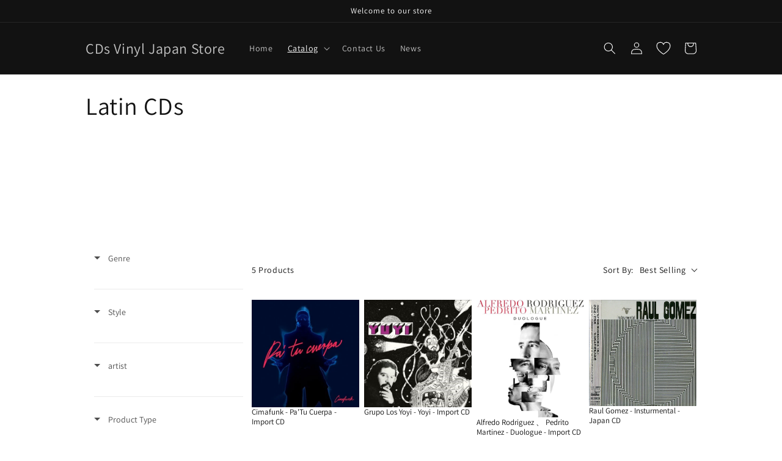

--- FILE ---
content_type: text/html; charset=utf-8
request_url: https://cdsvinyljapan.com/en-sk/collections/latin/Cuban-Son
body_size: 90826
content:
<!doctype html>
<html class="no-js" lang="en">
  <head>
<!-- Google tag (gtag.js) -->
<script async src="https://www.googletagmanager.com/gtag/js?id=AW-10932277582"></script>
<script>
  window.dataLayer = window.dataLayer || [];
  function gtag(){dataLayer.push(arguments);}
  gtag('js', new Date());

  gtag('config', 'AW-10932277582');
</script>
 

    <!-- Google tag (gtag.js) -->
<script async src="https://www.googletagmanager.com/gtag/js?id=G-JDPQRD8B4X"></script>
<script>
  window.dataLayer = window.dataLayer || [];
  function gtag(){dataLayer.push(arguments);}
  gtag('js', new Date());

  gtag('config', 'G-JDPQRD8B4X');
</script>
<meta name="google-site-verification" content="cgfHsiTonVyXWlnlGLVzXLihBDVBSpW5SrcxASTMhDM" /><script async src="https://pagead2.googlesyndication.com/pagead/js/adsbygoogle.js?client=ca-pub-9453794646632590"
     crossorigin="anonymous"></script>
    <meta name="facebook-domain-verification" content="8xrzt764d70os6718x8njftrh3v1he" />
    <meta charset="utf-8">
    <meta http-equiv="X-UA-Compatible" content="IE=edge">
    <meta name="viewport" content="width=device-width,initial-scale=1">
    <meta name="theme-color" content=""><link rel="preconnect" href="https://cdn.shopify.com" crossorigin><link rel="preconnect" href="https://fonts.shopifycdn.com" crossorigin>

    <script src="https://code.jquery.com/jquery-3.6.1.min.js"></script>
  
    


    <script src="//cdsvinyljapan.com/cdn/shop/t/6/assets/global.js?v=24850326154503943211717639643" defer="defer"></script>
    <script>window.performance && window.performance.mark && window.performance.mark('shopify.content_for_header.start');</script><meta name="facebook-domain-verification" content="cffqjrkrsmoysqxeenaaiqrh0cihu6">
<meta name="google-site-verification" content="cgfHsiTonVyXWlnlGLVzXLihBDVBSpW5SrcxASTMhDM">
<meta id="shopify-digital-wallet" name="shopify-digital-wallet" content="/56884822076/digital_wallets/dialog">
<meta name="shopify-checkout-api-token" content="916bf10a44f9d0deca0589aa13f4c72f">
<link rel="alternate" type="application/atom+xml" title="Feed" href="/en-sk/collections/latin/Cuban-Son.atom" />
<link rel="alternate" hreflang="x-default" href="https://cdsvinyljapan.com/collections/latin/cuban-son">
<link rel="alternate" hreflang="en" href="https://cdsvinyljapan.com/collections/latin/cuban-son">
<link rel="alternate" hreflang="en-CA" href="https://cdsvinyljapan.com/en-ca/collections/latin/cuban-son">
<link rel="alternate" hreflang="en-GB" href="https://cdsvinyljapan.com/en-gb/collections/latin/cuban-son">
<link rel="alternate" hreflang="en-FR" href="https://cdsvinyljapan.com/en-fr/collections/latin/cuban-son">
<link rel="alternate" hreflang="en-DE" href="https://cdsvinyljapan.com/en-de/collections/latin/cuban-son">
<link rel="alternate" hreflang="de-DE" href="https://cdsvinyljapan.com/de-de/collections/latin/cuban-son">
<link rel="alternate" hreflang="en-CH" href="https://cdsvinyljapan.com/en-ch/collections/latin/cuban-son">
<link rel="alternate" hreflang="en-HK" href="https://cdsvinyljapan.com/en-hk/collections/latin/cuban-son">
<link rel="alternate" hreflang="zh-Hans-HK" href="https://cdsvinyljapan.com/zh-hk/collections/latin/cuban-son">
<link rel="alternate" hreflang="en-TW" href="https://cdsvinyljapan.com/en-tw/collections/latin/cuban-son">
<link rel="alternate" hreflang="zh-Hans-TW" href="https://cdsvinyljapan.com/zh-tw/collections/latin/cuban-son">
<link rel="alternate" hreflang="en-SG" href="https://cdsvinyljapan.com/en-sg/collections/latin/cuban-son">
<link rel="alternate" hreflang="en-KR" href="https://cdsvinyljapan.com/en-kr/collections/latin/cuban-son">
<link rel="alternate" hreflang="ko-KR" href="https://cdsvinyljapan.com/ko-kr/collections/latin/cuban-son">
<link rel="alternate" hreflang="en-CN" href="https://cdsvinyljapan.com/en-cn/collections/latin/cuban-son">
<link rel="alternate" hreflang="zh-Hans-CN" href="https://cdsvinyljapan.com/zh-cn/collections/latin/cuban-son">
<link rel="alternate" hreflang="en-MY" href="https://cdsvinyljapan.com/en-my/collections/latin/cuban-son">
<link rel="alternate" hreflang="en-AE" href="https://cdsvinyljapan.com/en-ae/collections/latin/cuban-son">
<link rel="alternate" hreflang="en-AU" href="https://cdsvinyljapan.com/en-au/collections/latin/cuban-son">
<link rel="alternate" hreflang="en-US" href="https://cdsvinyljapan.com/en-us/collections/latin/cuban-son">
<link rel="alternate" hreflang="en-MO" href="https://cdsvinyljapan.com/en-mo/collections/latin/cuban-son">
<link rel="alternate" hreflang="en-MX" href="https://cdsvinyljapan.com/en-mx/collections/latin/cuban-son">
<link rel="alternate" hreflang="en-IT" href="https://cdsvinyljapan.com/en-it/collections/latin/cuban-son">
<link rel="alternate" hreflang="it-IT" href="https://cdsvinyljapan.com/it-it/collections/latin/cuban-son">
<link rel="alternate" hreflang="en-ES" href="https://cdsvinyljapan.com/en-es/collections/latin/cuban-son">
<link rel="alternate" hreflang="es-ES" href="https://cdsvinyljapan.com/es-es/collections/latin/cuban-son">
<link rel="alternate" hreflang="en-NL" href="https://cdsvinyljapan.com/en-nl/collections/latin/cuban-son">
<link rel="alternate" hreflang="en-SE" href="https://cdsvinyljapan.com/en-se/collections/latin/cuban-son">
<link rel="alternate" hreflang="en-PL" href="https://cdsvinyljapan.com/en-pl/collections/latin/cuban-son">
<link rel="alternate" hreflang="en-ID" href="https://cdsvinyljapan.com/en-id/collections/latin/cuban-son">
<link rel="alternate" hreflang="en-CZ" href="https://cdsvinyljapan.com/en-cz/collections/latin/cuban-son">
<link rel="alternate" hreflang="en-IL" href="https://cdsvinyljapan.com/en-il/collections/latin/cuban-son">
<link rel="alternate" hreflang="en-SK" href="https://cdsvinyljapan.com/en-sk/collections/latin/cuban-son">
<link rel="alternate" hreflang="en-AT" href="https://cdsvinyljapan.com/en-at/collections/latin/cuban-son">
<link rel="alternate" hreflang="en-NO" href="https://cdsvinyljapan.com/en-no/collections/latin/cuban-son">
<link rel="alternate" hreflang="en-PH" href="https://cdsvinyljapan.com/en-ph/collections/latin/cuban-son">
<link rel="alternate" hreflang="en-BE" href="https://cdsvinyljapan.com/en-be/collections/latin/cuban-son">
<link rel="alternate" hreflang="en-DK" href="https://cdsvinyljapan.com/en-dk/collections/latin/cuban-son">
<link rel="alternate" hreflang="en-TH" href="https://cdsvinyljapan.com/en-th/collections/latin/cuban-son">
<link rel="alternate" hreflang="en-HU" href="https://cdsvinyljapan.com/en-hu/collections/latin/cuban-son">
<link rel="alternate" hreflang="en-PT" href="https://cdsvinyljapan.com/en-pt/collections/latin/cuban-son">
<link rel="alternate" hreflang="en-IE" href="https://cdsvinyljapan.com/en-ie/collections/latin/cuban-son">
<link rel="alternate" hreflang="en-NZ" href="https://cdsvinyljapan.com/en-nz/collections/latin/cuban-son">
<link rel="alternate" hreflang="en-BR" href="https://cdsvinyljapan.com/en-br/collections/latin/cuban-son">
<link rel="alternate" hreflang="en-FI" href="https://cdsvinyljapan.com/en-fi/collections/latin/cuban-son">
<link rel="alternate" hreflang="en-RO" href="https://cdsvinyljapan.com/en-ro/collections/latin/cuban-son">
<link rel="alternate" hreflang="en-CO" href="https://cdsvinyljapan.com/en-co/collections/latin/cuban-son">
<link rel="alternate" hreflang="en-PE" href="https://cdsvinyljapan.com/en-pe/collections/latin/cuban-son">
<link rel="alternate" hreflang="en-AR" href="https://cdsvinyljapan.com/en-ar/collections/latin/cuban-son">
<link rel="alternate" hreflang="en-UY" href="https://cdsvinyljapan.com/en-uy/collections/latin/cuban-son">
<link rel="alternate" hreflang="en-CL" href="https://cdsvinyljapan.com/en-ec/collections/latin/cuban-son">
<link rel="alternate" type="application/json+oembed" href="https://cdsvinyljapan.com/en-sk/collections/latin/cuban-son.oembed">
<script async="async" src="/checkouts/internal/preloads.js?locale=en-SK"></script>
<link rel="preconnect" href="https://shop.app" crossorigin="anonymous">
<script async="async" src="https://shop.app/checkouts/internal/preloads.js?locale=en-SK&shop_id=56884822076" crossorigin="anonymous"></script>
<script id="apple-pay-shop-capabilities" type="application/json">{"shopId":56884822076,"countryCode":"JP","currencyCode":"EUR","merchantCapabilities":["supports3DS"],"merchantId":"gid:\/\/shopify\/Shop\/56884822076","merchantName":"CDs Vinyl Japan Store","requiredBillingContactFields":["postalAddress","email","phone"],"requiredShippingContactFields":["postalAddress","email","phone"],"shippingType":"shipping","supportedNetworks":["visa","masterCard","amex","jcb","discover"],"total":{"type":"pending","label":"CDs Vinyl Japan Store","amount":"1.00"},"shopifyPaymentsEnabled":true,"supportsSubscriptions":true}</script>
<script id="shopify-features" type="application/json">{"accessToken":"916bf10a44f9d0deca0589aa13f4c72f","betas":["rich-media-storefront-analytics"],"domain":"cdsvinyljapan.com","predictiveSearch":true,"shopId":56884822076,"locale":"en"}</script>
<script>var Shopify = Shopify || {};
Shopify.shop = "cdsvinyljapanstore.myshopify.com";
Shopify.locale = "en";
Shopify.currency = {"active":"EUR","rate":"0.0055614072"};
Shopify.country = "SK";
Shopify.theme = {"name":"Dawnのコピー","id":169099133217,"schema_name":"Dawn","schema_version":"5.0.0","theme_store_id":887,"role":"main"};
Shopify.theme.handle = "null";
Shopify.theme.style = {"id":null,"handle":null};
Shopify.cdnHost = "cdsvinyljapan.com/cdn";
Shopify.routes = Shopify.routes || {};
Shopify.routes.root = "/en-sk/";</script>
<script type="module">!function(o){(o.Shopify=o.Shopify||{}).modules=!0}(window);</script>
<script>!function(o){function n(){var o=[];function n(){o.push(Array.prototype.slice.apply(arguments))}return n.q=o,n}var t=o.Shopify=o.Shopify||{};t.loadFeatures=n(),t.autoloadFeatures=n()}(window);</script>
<script>
  window.ShopifyPay = window.ShopifyPay || {};
  window.ShopifyPay.apiHost = "shop.app\/pay";
  window.ShopifyPay.redirectState = null;
</script>
<script id="shop-js-analytics" type="application/json">{"pageType":"collection"}</script>
<script defer="defer" async type="module" src="//cdsvinyljapan.com/cdn/shopifycloud/shop-js/modules/v2/client.init-shop-cart-sync_C5BV16lS.en.esm.js"></script>
<script defer="defer" async type="module" src="//cdsvinyljapan.com/cdn/shopifycloud/shop-js/modules/v2/chunk.common_CygWptCX.esm.js"></script>
<script type="module">
  await import("//cdsvinyljapan.com/cdn/shopifycloud/shop-js/modules/v2/client.init-shop-cart-sync_C5BV16lS.en.esm.js");
await import("//cdsvinyljapan.com/cdn/shopifycloud/shop-js/modules/v2/chunk.common_CygWptCX.esm.js");

  window.Shopify.SignInWithShop?.initShopCartSync?.({"fedCMEnabled":true,"windoidEnabled":true});

</script>
<script>
  window.Shopify = window.Shopify || {};
  if (!window.Shopify.featureAssets) window.Shopify.featureAssets = {};
  window.Shopify.featureAssets['shop-js'] = {"shop-cart-sync":["modules/v2/client.shop-cart-sync_ZFArdW7E.en.esm.js","modules/v2/chunk.common_CygWptCX.esm.js"],"init-fed-cm":["modules/v2/client.init-fed-cm_CmiC4vf6.en.esm.js","modules/v2/chunk.common_CygWptCX.esm.js"],"shop-button":["modules/v2/client.shop-button_tlx5R9nI.en.esm.js","modules/v2/chunk.common_CygWptCX.esm.js"],"shop-cash-offers":["modules/v2/client.shop-cash-offers_DOA2yAJr.en.esm.js","modules/v2/chunk.common_CygWptCX.esm.js","modules/v2/chunk.modal_D71HUcav.esm.js"],"init-windoid":["modules/v2/client.init-windoid_sURxWdc1.en.esm.js","modules/v2/chunk.common_CygWptCX.esm.js"],"shop-toast-manager":["modules/v2/client.shop-toast-manager_ClPi3nE9.en.esm.js","modules/v2/chunk.common_CygWptCX.esm.js"],"init-shop-email-lookup-coordinator":["modules/v2/client.init-shop-email-lookup-coordinator_B8hsDcYM.en.esm.js","modules/v2/chunk.common_CygWptCX.esm.js"],"init-shop-cart-sync":["modules/v2/client.init-shop-cart-sync_C5BV16lS.en.esm.js","modules/v2/chunk.common_CygWptCX.esm.js"],"avatar":["modules/v2/client.avatar_BTnouDA3.en.esm.js"],"pay-button":["modules/v2/client.pay-button_FdsNuTd3.en.esm.js","modules/v2/chunk.common_CygWptCX.esm.js"],"init-customer-accounts":["modules/v2/client.init-customer-accounts_DxDtT_ad.en.esm.js","modules/v2/client.shop-login-button_C5VAVYt1.en.esm.js","modules/v2/chunk.common_CygWptCX.esm.js","modules/v2/chunk.modal_D71HUcav.esm.js"],"init-shop-for-new-customer-accounts":["modules/v2/client.init-shop-for-new-customer-accounts_ChsxoAhi.en.esm.js","modules/v2/client.shop-login-button_C5VAVYt1.en.esm.js","modules/v2/chunk.common_CygWptCX.esm.js","modules/v2/chunk.modal_D71HUcav.esm.js"],"shop-login-button":["modules/v2/client.shop-login-button_C5VAVYt1.en.esm.js","modules/v2/chunk.common_CygWptCX.esm.js","modules/v2/chunk.modal_D71HUcav.esm.js"],"init-customer-accounts-sign-up":["modules/v2/client.init-customer-accounts-sign-up_CPSyQ0Tj.en.esm.js","modules/v2/client.shop-login-button_C5VAVYt1.en.esm.js","modules/v2/chunk.common_CygWptCX.esm.js","modules/v2/chunk.modal_D71HUcav.esm.js"],"shop-follow-button":["modules/v2/client.shop-follow-button_Cva4Ekp9.en.esm.js","modules/v2/chunk.common_CygWptCX.esm.js","modules/v2/chunk.modal_D71HUcav.esm.js"],"checkout-modal":["modules/v2/client.checkout-modal_BPM8l0SH.en.esm.js","modules/v2/chunk.common_CygWptCX.esm.js","modules/v2/chunk.modal_D71HUcav.esm.js"],"lead-capture":["modules/v2/client.lead-capture_Bi8yE_yS.en.esm.js","modules/v2/chunk.common_CygWptCX.esm.js","modules/v2/chunk.modal_D71HUcav.esm.js"],"shop-login":["modules/v2/client.shop-login_D6lNrXab.en.esm.js","modules/v2/chunk.common_CygWptCX.esm.js","modules/v2/chunk.modal_D71HUcav.esm.js"],"payment-terms":["modules/v2/client.payment-terms_CZxnsJam.en.esm.js","modules/v2/chunk.common_CygWptCX.esm.js","modules/v2/chunk.modal_D71HUcav.esm.js"]};
</script>
<script>(function() {
  var isLoaded = false;
  function asyncLoad() {
    if (isLoaded) return;
    isLoaded = true;
    var urls = ["https:\/\/cdn.shopify.com\/s\/files\/1\/0568\/8482\/2076\/t\/6\/assets\/yoast-active-script.js?v=1717639643\u0026shop=cdsvinyljapanstore.myshopify.com"];
    for (var i = 0; i < urls.length; i++) {
      var s = document.createElement('script');
      s.type = 'text/javascript';
      s.async = true;
      s.src = urls[i];
      var x = document.getElementsByTagName('script')[0];
      x.parentNode.insertBefore(s, x);
    }
  };
  if(window.attachEvent) {
    window.attachEvent('onload', asyncLoad);
  } else {
    window.addEventListener('load', asyncLoad, false);
  }
})();</script>
<script id="__st">var __st={"a":56884822076,"offset":32400,"reqid":"10d71598-83e1-408e-950a-17355cc9323f-1768673407","pageurl":"cdsvinyljapan.com\/en-sk\/collections\/latin\/Cuban-Son","u":"eb596ad3cf8d","p":"collection","rtyp":"collection","rid":267653513276};</script>
<script>window.ShopifyPaypalV4VisibilityTracking = true;</script>
<script id="captcha-bootstrap">!function(){'use strict';const t='contact',e='account',n='new_comment',o=[[t,t],['blogs',n],['comments',n],[t,'customer']],c=[[e,'customer_login'],[e,'guest_login'],[e,'recover_customer_password'],[e,'create_customer']],r=t=>t.map((([t,e])=>`form[action*='/${t}']:not([data-nocaptcha='true']) input[name='form_type'][value='${e}']`)).join(','),a=t=>()=>t?[...document.querySelectorAll(t)].map((t=>t.form)):[];function s(){const t=[...o],e=r(t);return a(e)}const i='password',u='form_key',d=['recaptcha-v3-token','g-recaptcha-response','h-captcha-response',i],f=()=>{try{return window.sessionStorage}catch{return}},m='__shopify_v',_=t=>t.elements[u];function p(t,e,n=!1){try{const o=window.sessionStorage,c=JSON.parse(o.getItem(e)),{data:r}=function(t){const{data:e,action:n}=t;return t[m]||n?{data:e,action:n}:{data:t,action:n}}(c);for(const[e,n]of Object.entries(r))t.elements[e]&&(t.elements[e].value=n);n&&o.removeItem(e)}catch(o){console.error('form repopulation failed',{error:o})}}const l='form_type',E='cptcha';function T(t){t.dataset[E]=!0}const w=window,h=w.document,L='Shopify',v='ce_forms',y='captcha';let A=!1;((t,e)=>{const n=(g='f06e6c50-85a8-45c8-87d0-21a2b65856fe',I='https://cdn.shopify.com/shopifycloud/storefront-forms-hcaptcha/ce_storefront_forms_captcha_hcaptcha.v1.5.2.iife.js',D={infoText:'Protected by hCaptcha',privacyText:'Privacy',termsText:'Terms'},(t,e,n)=>{const o=w[L][v],c=o.bindForm;if(c)return c(t,g,e,D).then(n);var r;o.q.push([[t,g,e,D],n]),r=I,A||(h.body.append(Object.assign(h.createElement('script'),{id:'captcha-provider',async:!0,src:r})),A=!0)});var g,I,D;w[L]=w[L]||{},w[L][v]=w[L][v]||{},w[L][v].q=[],w[L][y]=w[L][y]||{},w[L][y].protect=function(t,e){n(t,void 0,e),T(t)},Object.freeze(w[L][y]),function(t,e,n,w,h,L){const[v,y,A,g]=function(t,e,n){const i=e?o:[],u=t?c:[],d=[...i,...u],f=r(d),m=r(i),_=r(d.filter((([t,e])=>n.includes(e))));return[a(f),a(m),a(_),s()]}(w,h,L),I=t=>{const e=t.target;return e instanceof HTMLFormElement?e:e&&e.form},D=t=>v().includes(t);t.addEventListener('submit',(t=>{const e=I(t);if(!e)return;const n=D(e)&&!e.dataset.hcaptchaBound&&!e.dataset.recaptchaBound,o=_(e),c=g().includes(e)&&(!o||!o.value);(n||c)&&t.preventDefault(),c&&!n&&(function(t){try{if(!f())return;!function(t){const e=f();if(!e)return;const n=_(t);if(!n)return;const o=n.value;o&&e.removeItem(o)}(t);const e=Array.from(Array(32),(()=>Math.random().toString(36)[2])).join('');!function(t,e){_(t)||t.append(Object.assign(document.createElement('input'),{type:'hidden',name:u})),t.elements[u].value=e}(t,e),function(t,e){const n=f();if(!n)return;const o=[...t.querySelectorAll(`input[type='${i}']`)].map((({name:t})=>t)),c=[...d,...o],r={};for(const[a,s]of new FormData(t).entries())c.includes(a)||(r[a]=s);n.setItem(e,JSON.stringify({[m]:1,action:t.action,data:r}))}(t,e)}catch(e){console.error('failed to persist form',e)}}(e),e.submit())}));const S=(t,e)=>{t&&!t.dataset[E]&&(n(t,e.some((e=>e===t))),T(t))};for(const o of['focusin','change'])t.addEventListener(o,(t=>{const e=I(t);D(e)&&S(e,y())}));const B=e.get('form_key'),M=e.get(l),P=B&&M;t.addEventListener('DOMContentLoaded',(()=>{const t=y();if(P)for(const e of t)e.elements[l].value===M&&p(e,B);[...new Set([...A(),...v().filter((t=>'true'===t.dataset.shopifyCaptcha))])].forEach((e=>S(e,t)))}))}(h,new URLSearchParams(w.location.search),n,t,e,['guest_login'])})(!0,!0)}();</script>
<script integrity="sha256-4kQ18oKyAcykRKYeNunJcIwy7WH5gtpwJnB7kiuLZ1E=" data-source-attribution="shopify.loadfeatures" defer="defer" src="//cdsvinyljapan.com/cdn/shopifycloud/storefront/assets/storefront/load_feature-a0a9edcb.js" crossorigin="anonymous"></script>
<script crossorigin="anonymous" defer="defer" src="//cdsvinyljapan.com/cdn/shopifycloud/storefront/assets/shopify_pay/storefront-65b4c6d7.js?v=20250812"></script>
<script data-source-attribution="shopify.dynamic_checkout.dynamic.init">var Shopify=Shopify||{};Shopify.PaymentButton=Shopify.PaymentButton||{isStorefrontPortableWallets:!0,init:function(){window.Shopify.PaymentButton.init=function(){};var t=document.createElement("script");t.src="https://cdsvinyljapan.com/cdn/shopifycloud/portable-wallets/latest/portable-wallets.en.js",t.type="module",document.head.appendChild(t)}};
</script>
<script data-source-attribution="shopify.dynamic_checkout.buyer_consent">
  function portableWalletsHideBuyerConsent(e){var t=document.getElementById("shopify-buyer-consent"),n=document.getElementById("shopify-subscription-policy-button");t&&n&&(t.classList.add("hidden"),t.setAttribute("aria-hidden","true"),n.removeEventListener("click",e))}function portableWalletsShowBuyerConsent(e){var t=document.getElementById("shopify-buyer-consent"),n=document.getElementById("shopify-subscription-policy-button");t&&n&&(t.classList.remove("hidden"),t.removeAttribute("aria-hidden"),n.addEventListener("click",e))}window.Shopify?.PaymentButton&&(window.Shopify.PaymentButton.hideBuyerConsent=portableWalletsHideBuyerConsent,window.Shopify.PaymentButton.showBuyerConsent=portableWalletsShowBuyerConsent);
</script>
<script data-source-attribution="shopify.dynamic_checkout.cart.bootstrap">document.addEventListener("DOMContentLoaded",(function(){function t(){return document.querySelector("shopify-accelerated-checkout-cart, shopify-accelerated-checkout")}if(t())Shopify.PaymentButton.init();else{new MutationObserver((function(e,n){t()&&(Shopify.PaymentButton.init(),n.disconnect())})).observe(document.body,{childList:!0,subtree:!0})}}));
</script>
<script id='scb4127' type='text/javascript' async='' src='https://cdsvinyljapan.com/cdn/shopifycloud/privacy-banner/storefront-banner.js'></script><link id="shopify-accelerated-checkout-styles" rel="stylesheet" media="screen" href="https://cdsvinyljapan.com/cdn/shopifycloud/portable-wallets/latest/accelerated-checkout-backwards-compat.css" crossorigin="anonymous">
<style id="shopify-accelerated-checkout-cart">
        #shopify-buyer-consent {
  margin-top: 1em;
  display: inline-block;
  width: 100%;
}

#shopify-buyer-consent.hidden {
  display: none;
}

#shopify-subscription-policy-button {
  background: none;
  border: none;
  padding: 0;
  text-decoration: underline;
  font-size: inherit;
  cursor: pointer;
}

#shopify-subscription-policy-button::before {
  box-shadow: none;
}

      </style>
<script id="sections-script" data-sections="header,footer" defer="defer" src="//cdsvinyljapan.com/cdn/shop/t/6/compiled_assets/scripts.js?2109"></script>
<script>window.performance && window.performance.mark && window.performance.mark('shopify.content_for_header.end');</script>


    <style data-shopify>
      @font-face {
  font-family: Assistant;
  font-weight: 400;
  font-style: normal;
  font-display: swap;
  src: url("//cdsvinyljapan.com/cdn/fonts/assistant/assistant_n4.9120912a469cad1cc292572851508ca49d12e768.woff2") format("woff2"),
       url("//cdsvinyljapan.com/cdn/fonts/assistant/assistant_n4.6e9875ce64e0fefcd3f4446b7ec9036b3ddd2985.woff") format("woff");
}

      @font-face {
  font-family: Assistant;
  font-weight: 700;
  font-style: normal;
  font-display: swap;
  src: url("//cdsvinyljapan.com/cdn/fonts/assistant/assistant_n7.bf44452348ec8b8efa3aa3068825305886b1c83c.woff2") format("woff2"),
       url("//cdsvinyljapan.com/cdn/fonts/assistant/assistant_n7.0c887fee83f6b3bda822f1150b912c72da0f7b64.woff") format("woff");
}

      
      
      @font-face {
  font-family: Assistant;
  font-weight: 400;
  font-style: normal;
  font-display: swap;
  src: url("//cdsvinyljapan.com/cdn/fonts/assistant/assistant_n4.9120912a469cad1cc292572851508ca49d12e768.woff2") format("woff2"),
       url("//cdsvinyljapan.com/cdn/fonts/assistant/assistant_n4.6e9875ce64e0fefcd3f4446b7ec9036b3ddd2985.woff") format("woff");
}


      :root {
        --font-body-family: Assistant, sans-serif;
        --font-body-style: normal;
        --font-body-weight: 400;
        --font-body-weight-bold: 700;

        --font-heading-family: Assistant, sans-serif;
        --font-heading-style: normal;
        --font-heading-weight: 400;

        --font-body-scale: 1.0;
        --font-heading-scale: 1.0;

        --color-base-text: 18, 18, 18;
        --color-shadow: 18, 18, 18;
        --color-base-background-1: 255, 255, 255;
        --color-base-background-2: 243, 243, 243;
        --color-base-solid-button-labels: 255, 255, 255;
        --color-base-outline-button-labels: 18, 18, 18;
        --color-base-accent-1: 18, 18, 18;
        --color-base-accent-2: 51, 79, 180;
        --payment-terms-background-color: #ffffff;

        --gradient-base-background-1: #ffffff;
        --gradient-base-background-2: #f3f3f3;
        --gradient-base-accent-1: #121212;
        --gradient-base-accent-2: #334fb4;

        --media-padding: px;
        --media-border-opacity: 0.05;
        --media-border-width: 1px;
        --media-radius: 0px;
        --media-shadow-opacity: 0.0;
        --media-shadow-horizontal-offset: 0px;
        --media-shadow-vertical-offset: 4px;
        --media-shadow-blur-radius: 5px;

        --page-width: 110rem;
        --page-width-margin: 0rem;

        --card-image-padding: 0.0rem;
        --card-corner-radius: 0.0rem;
        --card-text-alignment: left;
        --card-border-width: 0.0rem;
        --card-border-opacity: 0.1;
        --card-shadow-opacity: 0.0;
        --card-shadow-horizontal-offset: 0.0rem;
        --card-shadow-vertical-offset: 0.4rem;
        --card-shadow-blur-radius: 0.5rem;

        --badge-corner-radius: 4.0rem;

        --popup-border-width: 1px;
        --popup-border-opacity: 0.1;
        --popup-corner-radius: 0px;
        --popup-shadow-opacity: 0.0;
        --popup-shadow-horizontal-offset: 0px;
        --popup-shadow-vertical-offset: 4px;
        --popup-shadow-blur-radius: 5px;

        --drawer-border-width: 1px;
        --drawer-border-opacity: 0.1;
        --drawer-shadow-opacity: 0.0;
        --drawer-shadow-horizontal-offset: 0px;
        --drawer-shadow-vertical-offset: 4px;
        --drawer-shadow-blur-radius: 5px;

        --spacing-sections-desktop: 0px;
        --spacing-sections-mobile: 0px;

        --grid-desktop-vertical-spacing: 8px;
        --grid-desktop-horizontal-spacing: 8px;
        --grid-mobile-vertical-spacing: 4px;
        --grid-mobile-horizontal-spacing: 4px;

        --text-boxes-border-opacity: 0.1;
        --text-boxes-border-width: 0px;
        --text-boxes-radius: 0px;
        --text-boxes-shadow-opacity: 0.0;
        --text-boxes-shadow-horizontal-offset: 0px;
        --text-boxes-shadow-vertical-offset: 4px;
        --text-boxes-shadow-blur-radius: 5px;

        --buttons-radius: 0px;
        --buttons-radius-outset: 0px;
        --buttons-border-width: 1px;
        --buttons-border-opacity: 1.0;
        --buttons-shadow-opacity: 0.0;
        --buttons-shadow-horizontal-offset: 0px;
        --buttons-shadow-vertical-offset: 4px;
        --buttons-shadow-blur-radius: 5px;
        --buttons-border-offset: 0px;

        --inputs-radius: 0px;
        --inputs-border-width: 1px;
        --inputs-border-opacity: 0.55;
        --inputs-shadow-opacity: 0.0;
        --inputs-shadow-horizontal-offset: 0px;
        --inputs-margin-offset: 0px;
        --inputs-shadow-vertical-offset: 4px;
        --inputs-shadow-blur-radius: 5px;
        --inputs-radius-outset: 0px;

        --variant-pills-radius: 40px;
        --variant-pills-border-width: 1px;
        --variant-pills-border-opacity: 0.55;
        --variant-pills-shadow-opacity: 0.0;
        --variant-pills-shadow-horizontal-offset: 0px;
        --variant-pills-shadow-vertical-offset: 4px;
        --variant-pills-shadow-blur-radius: 5px;
      }

      *,
      *::before,
      *::after {
        box-sizing: inherit;
      }

      html {
        box-sizing: border-box;
        font-size: calc(var(--font-body-scale) * 62.5%);
        height: 100%;
      }

      body {
        display: grid;
        grid-template-rows: auto auto 1fr auto;
        grid-template-columns: 100%;
        min-height: 100%;
        margin: 0;
        font-size: 1.5rem;
        letter-spacing: 0.06rem;
        line-height: calc(1 + 0.8 / var(--font-body-scale));
        font-family: var(--font-body-family);
        font-style: var(--font-body-style);
        font-weight: var(--font-body-weight);
      }

      @media screen and (min-width: 750px) {
        body {
          font-size: 1.6rem;
        }
      }
    </style>

    <link href="//cdsvinyljapan.com/cdn/shop/t/6/assets/base.css?v=182699833243999687731755947356" rel="stylesheet" type="text/css" media="all" />
<link rel="preload" as="font" href="//cdsvinyljapan.com/cdn/fonts/assistant/assistant_n4.9120912a469cad1cc292572851508ca49d12e768.woff2" type="font/woff2" crossorigin><link rel="preload" as="font" href="//cdsvinyljapan.com/cdn/fonts/assistant/assistant_n4.9120912a469cad1cc292572851508ca49d12e768.woff2" type="font/woff2" crossorigin><link rel="stylesheet" href="//cdsvinyljapan.com/cdn/shop/t/6/assets/component-predictive-search.css?v=165644661289088488651717639643" media="print" onload="this.media='all'"><script>document.documentElement.className = document.documentElement.className.replace('no-js', 'js');
    if (Shopify.designMode) {
      document.documentElement.classList.add('shopify-design-mode');
    }
    </script>
  
 <!--begin-boost-pfs-filter-css-->
   
 <!--end-boost-pfs-filter-css-->

 

<script>
    
    
    
    
    
    var gsf_conversion_data = {page_type : 'category', event : 'view_item_list', data : {product_data : [{variant_id : 50136446107937, product_id : 9614783086881, name : "Cimafunk - Pa&#39;Tu Cuerpa - Import CD", price : "13.95", currency : "JPY", sku : "732388202133", brand : "Terapia Productions", variant : "Default Title", category : "CDs"}, {variant_id : 47882501194017, product_id : 8943153774881, name : "Grupo Los Yoyi - Yoyi - Import CD", price : "21.95", currency : "JPY", sku : "7119691292618", brand : "Mr.Bongo", variant : "Default Title", category : "CDs"}, {variant_id : 45207845798177, product_id : 8276602388769, name : "Alfredo Rodriguez 、 Pedrito Martinez - Duologue - Import CD", price : "16.95", currency : "JPY", sku : "673203114524", brand : "Mack Avenue", variant : "Default Title", category : "CDs"}, {variant_id : 40197918982204, product_id : 6940378759228, name : "Raul Gomez - Insturmental - Japan CD", price : "18.95", currency : "JPY", sku : "4525937103144", brand : "Disco Caramba", variant : "Default Title", category : "CDs"}], total_price :"71.80", shop_currency : "EUR"}};
    
</script>
<!-- BEGIN app block: shopify://apps/judge-me-reviews/blocks/judgeme_core/61ccd3b1-a9f2-4160-9fe9-4fec8413e5d8 --><!-- Start of Judge.me Core -->






<link rel="dns-prefetch" href="https://cdnwidget.judge.me">
<link rel="dns-prefetch" href="https://cdn.judge.me">
<link rel="dns-prefetch" href="https://cdn1.judge.me">
<link rel="dns-prefetch" href="https://api.judge.me">

<script data-cfasync='false' class='jdgm-settings-script'>window.jdgmSettings={"pagination":5,"disable_web_reviews":false,"badge_no_review_text":"No reviews","badge_n_reviews_text":"{{ n }} review/reviews","hide_badge_preview_if_no_reviews":true,"badge_hide_text":false,"enforce_center_preview_badge":false,"widget_title":"Customer Reviews","widget_open_form_text":"Write a review","widget_close_form_text":"Cancel review","widget_refresh_page_text":"Refresh page","widget_summary_text":"Based on {{ number_of_reviews }} review/reviews","widget_no_review_text":"Be the first to write a review","widget_name_field_text":"Display name","widget_verified_name_field_text":"Verified Name (public)","widget_name_placeholder_text":"Display name","widget_required_field_error_text":"This field is required.","widget_email_field_text":"Email address","widget_verified_email_field_text":"Verified Email (private, can not be edited)","widget_email_placeholder_text":"Your email address","widget_email_field_error_text":"Please enter a valid email address.","widget_rating_field_text":"Rating","widget_review_title_field_text":"Review Title","widget_review_title_placeholder_text":"Give your review a title","widget_review_body_field_text":"Review content","widget_review_body_placeholder_text":"Start writing here...","widget_pictures_field_text":"Picture/Video (optional)","widget_submit_review_text":"Submit Review","widget_submit_verified_review_text":"Submit Verified Review","widget_submit_success_msg_with_auto_publish":"Thank you! Please refresh the page in a few moments to see your review. You can remove or edit your review by logging into \u003ca href='https://judge.me/login' target='_blank' rel='nofollow noopener'\u003eJudge.me\u003c/a\u003e","widget_submit_success_msg_no_auto_publish":"Thank you! Your review will be published as soon as it is approved by the shop admin. You can remove or edit your review by logging into \u003ca href='https://judge.me/login' target='_blank' rel='nofollow noopener'\u003eJudge.me\u003c/a\u003e","widget_show_default_reviews_out_of_total_text":"Showing {{ n_reviews_shown }} out of {{ n_reviews }} reviews.","widget_show_all_link_text":"Show all","widget_show_less_link_text":"Show less","widget_author_said_text":"{{ reviewer_name }} said:","widget_days_text":"{{ n }} days ago","widget_weeks_text":"{{ n }} week/weeks ago","widget_months_text":"{{ n }} month/months ago","widget_years_text":"{{ n }} year/years ago","widget_yesterday_text":"Yesterday","widget_today_text":"Today","widget_replied_text":"\u003e\u003e {{ shop_name }} replied:","widget_read_more_text":"Read more","widget_reviewer_name_as_initial":"","widget_rating_filter_color":"#fbcd0a","widget_rating_filter_see_all_text":"See all reviews","widget_sorting_most_recent_text":"Most Recent","widget_sorting_highest_rating_text":"Highest Rating","widget_sorting_lowest_rating_text":"Lowest Rating","widget_sorting_with_pictures_text":"Only Pictures","widget_sorting_most_helpful_text":"Most Helpful","widget_open_question_form_text":"Ask a question","widget_reviews_subtab_text":"Reviews","widget_questions_subtab_text":"Questions","widget_question_label_text":"Question","widget_answer_label_text":"Answer","widget_question_placeholder_text":"Write your question here","widget_submit_question_text":"Submit Question","widget_question_submit_success_text":"Thank you for your question! We will notify you once it gets answered.","verified_badge_text":"Verified","verified_badge_bg_color":"","verified_badge_text_color":"","verified_badge_placement":"left-of-reviewer-name","widget_review_max_height":"","widget_hide_border":false,"widget_social_share":false,"widget_thumb":false,"widget_review_location_show":false,"widget_location_format":"","all_reviews_include_out_of_store_products":true,"all_reviews_out_of_store_text":"(out of store)","all_reviews_pagination":100,"all_reviews_product_name_prefix_text":"about","enable_review_pictures":true,"enable_question_anwser":false,"widget_theme":"default","review_date_format":"mm/dd/yyyy","default_sort_method":"most-recent","widget_product_reviews_subtab_text":"Product Reviews","widget_shop_reviews_subtab_text":"Shop Reviews","widget_other_products_reviews_text":"Reviews for other products","widget_store_reviews_subtab_text":"Store reviews","widget_no_store_reviews_text":"This store hasn't received any reviews yet","widget_web_restriction_product_reviews_text":"This product hasn't received any reviews yet","widget_no_items_text":"No items found","widget_show_more_text":"Show more","widget_write_a_store_review_text":"Write a Store Review","widget_other_languages_heading":"Reviews in Other Languages","widget_translate_review_text":"Translate review to {{ language }}","widget_translating_review_text":"Translating...","widget_show_original_translation_text":"Show original ({{ language }})","widget_translate_review_failed_text":"Review couldn't be translated.","widget_translate_review_retry_text":"Retry","widget_translate_review_try_again_later_text":"Try again later","show_product_url_for_grouped_product":false,"widget_sorting_pictures_first_text":"Pictures First","show_pictures_on_all_rev_page_mobile":false,"show_pictures_on_all_rev_page_desktop":false,"floating_tab_hide_mobile_install_preference":false,"floating_tab_button_name":"★ Reviews","floating_tab_title":"Let customers speak for us","floating_tab_button_color":"","floating_tab_button_background_color":"","floating_tab_url":"","floating_tab_url_enabled":false,"floating_tab_tab_style":"text","all_reviews_text_badge_text":"Customers rate us {{ shop.metafields.judgeme.all_reviews_rating | round: 1 }}/5 based on {{ shop.metafields.judgeme.all_reviews_count }} reviews.","all_reviews_text_badge_text_branded_style":"{{ shop.metafields.judgeme.all_reviews_rating | round: 1 }} out of 5 stars based on {{ shop.metafields.judgeme.all_reviews_count }} reviews","is_all_reviews_text_badge_a_link":false,"show_stars_for_all_reviews_text_badge":false,"all_reviews_text_badge_url":"","all_reviews_text_style":"branded","all_reviews_text_color_style":"judgeme_brand_color","all_reviews_text_color":"#108474","all_reviews_text_show_jm_brand":false,"featured_carousel_show_header":true,"featured_carousel_title":"Let customers speak for us","testimonials_carousel_title":"Customers are saying","videos_carousel_title":"Real customer stories","cards_carousel_title":"Customers are saying","featured_carousel_count_text":"from {{ n }} reviews","featured_carousel_add_link_to_all_reviews_page":false,"featured_carousel_url":"","featured_carousel_show_images":true,"featured_carousel_autoslide_interval":5,"featured_carousel_arrows_on_the_sides":false,"featured_carousel_height":250,"featured_carousel_width":80,"featured_carousel_image_size":0,"featured_carousel_image_height":250,"featured_carousel_arrow_color":"#eeeeee","verified_count_badge_style":"branded","verified_count_badge_orientation":"horizontal","verified_count_badge_color_style":"judgeme_brand_color","verified_count_badge_color":"#108474","is_verified_count_badge_a_link":false,"verified_count_badge_url":"","verified_count_badge_show_jm_brand":true,"widget_rating_preset_default":5,"widget_first_sub_tab":"product-reviews","widget_show_histogram":true,"widget_histogram_use_custom_color":false,"widget_pagination_use_custom_color":false,"widget_star_use_custom_color":false,"widget_verified_badge_use_custom_color":false,"widget_write_review_use_custom_color":false,"picture_reminder_submit_button":"Upload Pictures","enable_review_videos":false,"mute_video_by_default":false,"widget_sorting_videos_first_text":"Videos First","widget_review_pending_text":"Pending","featured_carousel_items_for_large_screen":3,"social_share_options_order":"Facebook,Twitter","remove_microdata_snippet":true,"disable_json_ld":true,"enable_json_ld_products":false,"preview_badge_show_question_text":false,"preview_badge_no_question_text":"No questions","preview_badge_n_question_text":"{{ number_of_questions }} question/questions","qa_badge_show_icon":false,"qa_badge_position":"same-row","remove_judgeme_branding":true,"widget_add_search_bar":false,"widget_search_bar_placeholder":"Search","widget_sorting_verified_only_text":"Verified only","featured_carousel_theme":"default","featured_carousel_show_rating":true,"featured_carousel_show_title":true,"featured_carousel_show_body":true,"featured_carousel_show_date":false,"featured_carousel_show_reviewer":true,"featured_carousel_show_product":false,"featured_carousel_header_background_color":"#108474","featured_carousel_header_text_color":"#ffffff","featured_carousel_name_product_separator":"reviewed","featured_carousel_full_star_background":"#108474","featured_carousel_empty_star_background":"#dadada","featured_carousel_vertical_theme_background":"#f9fafb","featured_carousel_verified_badge_enable":true,"featured_carousel_verified_badge_color":"#108474","featured_carousel_border_style":"round","featured_carousel_review_line_length_limit":3,"featured_carousel_more_reviews_button_text":"Read more reviews","featured_carousel_view_product_button_text":"View product","all_reviews_page_load_reviews_on":"scroll","all_reviews_page_load_more_text":"Load More Reviews","disable_fb_tab_reviews":false,"enable_ajax_cdn_cache":false,"widget_advanced_speed_features":5,"widget_public_name_text":"displayed publicly like","default_reviewer_name":"John Smith","default_reviewer_name_has_non_latin":true,"widget_reviewer_anonymous":"Anonymous","medals_widget_title":"Judge.me Review Medals","medals_widget_background_color":"#f9fafb","medals_widget_position":"footer_all_pages","medals_widget_border_color":"#f9fafb","medals_widget_verified_text_position":"left","medals_widget_use_monochromatic_version":false,"medals_widget_elements_color":"#108474","show_reviewer_avatar":true,"widget_invalid_yt_video_url_error_text":"Not a YouTube video URL","widget_max_length_field_error_text":"Please enter no more than {0} characters.","widget_show_country_flag":false,"widget_show_collected_via_shop_app":true,"widget_verified_by_shop_badge_style":"light","widget_verified_by_shop_text":"Verified by Shop","widget_show_photo_gallery":false,"widget_load_with_code_splitting":true,"widget_ugc_install_preference":false,"widget_ugc_title":"Made by us, Shared by you","widget_ugc_subtitle":"Tag us to see your picture featured in our page","widget_ugc_arrows_color":"#ffffff","widget_ugc_primary_button_text":"Buy Now","widget_ugc_primary_button_background_color":"#108474","widget_ugc_primary_button_text_color":"#ffffff","widget_ugc_primary_button_border_width":"0","widget_ugc_primary_button_border_style":"none","widget_ugc_primary_button_border_color":"#108474","widget_ugc_primary_button_border_radius":"25","widget_ugc_secondary_button_text":"Load More","widget_ugc_secondary_button_background_color":"#ffffff","widget_ugc_secondary_button_text_color":"#108474","widget_ugc_secondary_button_border_width":"2","widget_ugc_secondary_button_border_style":"solid","widget_ugc_secondary_button_border_color":"#108474","widget_ugc_secondary_button_border_radius":"25","widget_ugc_reviews_button_text":"View Reviews","widget_ugc_reviews_button_background_color":"#ffffff","widget_ugc_reviews_button_text_color":"#108474","widget_ugc_reviews_button_border_width":"2","widget_ugc_reviews_button_border_style":"solid","widget_ugc_reviews_button_border_color":"#108474","widget_ugc_reviews_button_border_radius":"25","widget_ugc_reviews_button_link_to":"judgeme-reviews-page","widget_ugc_show_post_date":true,"widget_ugc_max_width":"800","widget_rating_metafield_value_type":true,"widget_primary_color":"#108474","widget_enable_secondary_color":false,"widget_secondary_color":"#edf5f5","widget_summary_average_rating_text":"{{ average_rating }} out of 5","widget_media_grid_title":"Customer photos \u0026 videos","widget_media_grid_see_more_text":"See more","widget_round_style":false,"widget_show_product_medals":true,"widget_verified_by_judgeme_text":"Verified by Judge.me","widget_show_store_medals":true,"widget_verified_by_judgeme_text_in_store_medals":"Verified by Judge.me","widget_media_field_exceed_quantity_message":"Sorry, we can only accept {{ max_media }} for one review.","widget_media_field_exceed_limit_message":"{{ file_name }} is too large, please select a {{ media_type }} less than {{ size_limit }}MB.","widget_review_submitted_text":"Review Submitted!","widget_question_submitted_text":"Question Submitted!","widget_close_form_text_question":"Cancel","widget_write_your_answer_here_text":"Write your answer here","widget_enabled_branded_link":true,"widget_show_collected_by_judgeme":false,"widget_reviewer_name_color":"","widget_write_review_text_color":"","widget_write_review_bg_color":"","widget_collected_by_judgeme_text":"collected by Judge.me","widget_pagination_type":"standard","widget_load_more_text":"Load More","widget_load_more_color":"#108474","widget_full_review_text":"Full Review","widget_read_more_reviews_text":"Read More Reviews","widget_read_questions_text":"Read Questions","widget_questions_and_answers_text":"Questions \u0026 Answers","widget_verified_by_text":"Verified by","widget_verified_text":"Verified","widget_number_of_reviews_text":"{{ number_of_reviews }} reviews","widget_back_button_text":"Back","widget_next_button_text":"Next","widget_custom_forms_filter_button":"Filters","custom_forms_style":"horizontal","widget_show_review_information":false,"how_reviews_are_collected":"How reviews are collected?","widget_show_review_keywords":false,"widget_gdpr_statement":"How we use your data: We'll only contact you about the review you left, and only if necessary. By submitting your review, you agree to Judge.me's \u003ca href='https://judge.me/terms' target='_blank' rel='nofollow noopener'\u003eterms\u003c/a\u003e, \u003ca href='https://judge.me/privacy' target='_blank' rel='nofollow noopener'\u003eprivacy\u003c/a\u003e and \u003ca href='https://judge.me/content-policy' target='_blank' rel='nofollow noopener'\u003econtent\u003c/a\u003e policies.","widget_multilingual_sorting_enabled":false,"widget_translate_review_content_enabled":false,"widget_translate_review_content_method":"manual","popup_widget_review_selection":"automatically_with_pictures","popup_widget_round_border_style":true,"popup_widget_show_title":true,"popup_widget_show_body":true,"popup_widget_show_reviewer":false,"popup_widget_show_product":true,"popup_widget_show_pictures":true,"popup_widget_use_review_picture":true,"popup_widget_show_on_home_page":true,"popup_widget_show_on_product_page":true,"popup_widget_show_on_collection_page":true,"popup_widget_show_on_cart_page":true,"popup_widget_position":"bottom_left","popup_widget_first_review_delay":5,"popup_widget_duration":5,"popup_widget_interval":5,"popup_widget_review_count":5,"popup_widget_hide_on_mobile":true,"review_snippet_widget_round_border_style":true,"review_snippet_widget_card_color":"#FFFFFF","review_snippet_widget_slider_arrows_background_color":"#FFFFFF","review_snippet_widget_slider_arrows_color":"#000000","review_snippet_widget_star_color":"#108474","show_product_variant":false,"all_reviews_product_variant_label_text":"Variant: ","widget_show_verified_branding":false,"widget_ai_summary_title":"Customers say","widget_ai_summary_disclaimer":"AI-powered review summary based on recent customer reviews","widget_show_ai_summary":false,"widget_show_ai_summary_bg":false,"widget_show_review_title_input":true,"redirect_reviewers_invited_via_email":"external_form","request_store_review_after_product_review":false,"request_review_other_products_in_order":false,"review_form_color_scheme":"default","review_form_corner_style":"square","review_form_star_color":{},"review_form_text_color":"#333333","review_form_background_color":"#ffffff","review_form_field_background_color":"#fafafa","review_form_button_color":{},"review_form_button_text_color":"#ffffff","review_form_modal_overlay_color":"#000000","review_content_screen_title_text":"How would you rate this product?","review_content_introduction_text":"We would love it if you would share a bit about your experience.","store_review_form_title_text":"How would you rate this store?","store_review_form_introduction_text":"We would love it if you would share a bit about your experience.","show_review_guidance_text":true,"one_star_review_guidance_text":"Poor","five_star_review_guidance_text":"Great","customer_information_screen_title_text":"About you","customer_information_introduction_text":"Please tell us more about you.","custom_questions_screen_title_text":"Your experience in more detail","custom_questions_introduction_text":"Here are a few questions to help us understand more about your experience.","review_submitted_screen_title_text":"Thanks for your review!","review_submitted_screen_thank_you_text":"We are processing it and it will appear on the store soon.","review_submitted_screen_email_verification_text":"Please confirm your email by clicking the link we just sent you. This helps us keep reviews authentic.","review_submitted_request_store_review_text":"Would you like to share your experience of shopping with us?","review_submitted_review_other_products_text":"Would you like to review these products?","store_review_screen_title_text":"Would you like to share your experience of shopping with us?","store_review_introduction_text":"We value your feedback and use it to improve. Please share any thoughts or suggestions you have.","reviewer_media_screen_title_picture_text":"Share a picture","reviewer_media_introduction_picture_text":"Upload a photo to support your review.","reviewer_media_screen_title_video_text":"Share a video","reviewer_media_introduction_video_text":"Upload a video to support your review.","reviewer_media_screen_title_picture_or_video_text":"Share a picture or video","reviewer_media_introduction_picture_or_video_text":"Upload a photo or video to support your review.","reviewer_media_youtube_url_text":"Paste your Youtube URL here","advanced_settings_next_step_button_text":"Next","advanced_settings_close_review_button_text":"Close","modal_write_review_flow":false,"write_review_flow_required_text":"Required","write_review_flow_privacy_message_text":"We respect your privacy.","write_review_flow_anonymous_text":"Post review as anonymous","write_review_flow_visibility_text":"This won't be visible to other customers.","write_review_flow_multiple_selection_help_text":"Select as many as you like","write_review_flow_single_selection_help_text":"Select one option","write_review_flow_required_field_error_text":"This field is required","write_review_flow_invalid_email_error_text":"Please enter a valid email address","write_review_flow_max_length_error_text":"Max. {{ max_length }} characters.","write_review_flow_media_upload_text":"\u003cb\u003eClick to upload\u003c/b\u003e or drag and drop","write_review_flow_gdpr_statement":"We'll only contact you about your review if necessary. By submitting your review, you agree to our \u003ca href='https://judge.me/terms' target='_blank' rel='nofollow noopener'\u003eterms and conditions\u003c/a\u003e and \u003ca href='https://judge.me/privacy' target='_blank' rel='nofollow noopener'\u003eprivacy policy\u003c/a\u003e.","rating_only_reviews_enabled":false,"show_negative_reviews_help_screen":false,"new_review_flow_help_screen_rating_threshold":3,"negative_review_resolution_screen_title_text":"Tell us more","negative_review_resolution_text":"Your experience matters to us. If there were issues with your purchase, we're here to help. Feel free to reach out to us, we'd love the opportunity to make things right.","negative_review_resolution_button_text":"Contact us","negative_review_resolution_proceed_with_review_text":"Leave a review","negative_review_resolution_subject":"Issue with purchase from {{ shop_name }}.{{ order_name }}","preview_badge_collection_page_install_status":false,"widget_review_custom_css":"","preview_badge_custom_css":"","preview_badge_stars_count":"5-stars","featured_carousel_custom_css":"","floating_tab_custom_css":"","all_reviews_widget_custom_css":"","medals_widget_custom_css":"","verified_badge_custom_css":"","all_reviews_text_custom_css":"","transparency_badges_collected_via_store_invite":false,"transparency_badges_from_another_provider":false,"transparency_badges_collected_from_store_visitor":false,"transparency_badges_collected_by_verified_review_provider":false,"transparency_badges_earned_reward":false,"transparency_badges_collected_via_store_invite_text":"Review collected via store invitation","transparency_badges_from_another_provider_text":"Review collected from another provider","transparency_badges_collected_from_store_visitor_text":"Review collected from a store visitor","transparency_badges_written_in_google_text":"Review written in Google","transparency_badges_written_in_etsy_text":"Review written in Etsy","transparency_badges_written_in_shop_app_text":"Review written in Shop App","transparency_badges_earned_reward_text":"Review earned a reward for future purchase","product_review_widget_per_page":10,"widget_store_review_label_text":"Review about the store","checkout_comment_extension_title_on_product_page":"Customer Comments","checkout_comment_extension_num_latest_comment_show":5,"checkout_comment_extension_format":"name_and_timestamp","checkout_comment_customer_name":"last_initial","checkout_comment_comment_notification":true,"preview_badge_collection_page_install_preference":false,"preview_badge_home_page_install_preference":false,"preview_badge_product_page_install_preference":false,"review_widget_install_preference":"","review_carousel_install_preference":false,"floating_reviews_tab_install_preference":"none","verified_reviews_count_badge_install_preference":false,"all_reviews_text_install_preference":false,"review_widget_best_location":false,"judgeme_medals_install_preference":false,"review_widget_revamp_enabled":false,"review_widget_qna_enabled":false,"review_widget_header_theme":"minimal","review_widget_widget_title_enabled":true,"review_widget_header_text_size":"medium","review_widget_header_text_weight":"regular","review_widget_average_rating_style":"compact","review_widget_bar_chart_enabled":true,"review_widget_bar_chart_type":"numbers","review_widget_bar_chart_style":"standard","review_widget_expanded_media_gallery_enabled":false,"review_widget_reviews_section_theme":"standard","review_widget_image_style":"thumbnails","review_widget_review_image_ratio":"square","review_widget_stars_size":"medium","review_widget_verified_badge":"standard_text","review_widget_review_title_text_size":"medium","review_widget_review_text_size":"medium","review_widget_review_text_length":"medium","review_widget_number_of_columns_desktop":3,"review_widget_carousel_transition_speed":5,"review_widget_custom_questions_answers_display":"always","review_widget_button_text_color":"#FFFFFF","review_widget_text_color":"#000000","review_widget_lighter_text_color":"#7B7B7B","review_widget_corner_styling":"soft","review_widget_review_word_singular":"review","review_widget_review_word_plural":"reviews","review_widget_voting_label":"Helpful?","review_widget_shop_reply_label":"Reply from {{ shop_name }}:","review_widget_filters_title":"Filters","qna_widget_question_word_singular":"Question","qna_widget_question_word_plural":"Questions","qna_widget_answer_reply_label":"Answer from {{ answerer_name }}:","qna_content_screen_title_text":"Ask a question about this product","qna_widget_question_required_field_error_text":"Please enter your question.","qna_widget_flow_gdpr_statement":"We'll only contact you about your question if necessary. By submitting your question, you agree to our \u003ca href='https://judge.me/terms' target='_blank' rel='nofollow noopener'\u003eterms and conditions\u003c/a\u003e and \u003ca href='https://judge.me/privacy' target='_blank' rel='nofollow noopener'\u003eprivacy policy\u003c/a\u003e.","qna_widget_question_submitted_text":"Thanks for your question!","qna_widget_close_form_text_question":"Close","qna_widget_question_submit_success_text":"We’ll notify you by email when your question is answered.","all_reviews_widget_v2025_enabled":false,"all_reviews_widget_v2025_header_theme":"default","all_reviews_widget_v2025_widget_title_enabled":true,"all_reviews_widget_v2025_header_text_size":"medium","all_reviews_widget_v2025_header_text_weight":"regular","all_reviews_widget_v2025_average_rating_style":"compact","all_reviews_widget_v2025_bar_chart_enabled":true,"all_reviews_widget_v2025_bar_chart_type":"numbers","all_reviews_widget_v2025_bar_chart_style":"standard","all_reviews_widget_v2025_expanded_media_gallery_enabled":false,"all_reviews_widget_v2025_show_store_medals":true,"all_reviews_widget_v2025_show_photo_gallery":true,"all_reviews_widget_v2025_show_review_keywords":false,"all_reviews_widget_v2025_show_ai_summary":false,"all_reviews_widget_v2025_show_ai_summary_bg":false,"all_reviews_widget_v2025_add_search_bar":false,"all_reviews_widget_v2025_default_sort_method":"most-recent","all_reviews_widget_v2025_reviews_per_page":10,"all_reviews_widget_v2025_reviews_section_theme":"default","all_reviews_widget_v2025_image_style":"thumbnails","all_reviews_widget_v2025_review_image_ratio":"square","all_reviews_widget_v2025_stars_size":"medium","all_reviews_widget_v2025_verified_badge":"bold_badge","all_reviews_widget_v2025_review_title_text_size":"medium","all_reviews_widget_v2025_review_text_size":"medium","all_reviews_widget_v2025_review_text_length":"medium","all_reviews_widget_v2025_number_of_columns_desktop":3,"all_reviews_widget_v2025_carousel_transition_speed":5,"all_reviews_widget_v2025_custom_questions_answers_display":"always","all_reviews_widget_v2025_show_product_variant":false,"all_reviews_widget_v2025_show_reviewer_avatar":true,"all_reviews_widget_v2025_reviewer_name_as_initial":"","all_reviews_widget_v2025_review_location_show":false,"all_reviews_widget_v2025_location_format":"","all_reviews_widget_v2025_show_country_flag":false,"all_reviews_widget_v2025_verified_by_shop_badge_style":"light","all_reviews_widget_v2025_social_share":false,"all_reviews_widget_v2025_social_share_options_order":"Facebook,Twitter,LinkedIn,Pinterest","all_reviews_widget_v2025_pagination_type":"standard","all_reviews_widget_v2025_button_text_color":"#FFFFFF","all_reviews_widget_v2025_text_color":"#000000","all_reviews_widget_v2025_lighter_text_color":"#7B7B7B","all_reviews_widget_v2025_corner_styling":"soft","all_reviews_widget_v2025_title":"Customer reviews","all_reviews_widget_v2025_ai_summary_title":"Customers say about this store","all_reviews_widget_v2025_no_review_text":"Be the first to write a review","platform":"shopify","branding_url":"https://app.judge.me/reviews","branding_text":"Powered by Judge.me","locale":"en","reply_name":"CDs Vinyl Japan Store","widget_version":"3.0","footer":true,"autopublish":true,"review_dates":true,"enable_custom_form":false,"shop_locale":"en","enable_multi_locales_translations":false,"show_review_title_input":true,"review_verification_email_status":"always","can_be_branded":true,"reply_name_text":"CDs Vinyl Japan Store"};</script> <style class='jdgm-settings-style'>.jdgm-xx{left:0}:root{--jdgm-primary-color: #108474;--jdgm-secondary-color: rgba(16,132,116,0.1);--jdgm-star-color: #108474;--jdgm-write-review-text-color: white;--jdgm-write-review-bg-color: #108474;--jdgm-paginate-color: #108474;--jdgm-border-radius: 0;--jdgm-reviewer-name-color: #108474}.jdgm-histogram__bar-content{background-color:#108474}.jdgm-rev[data-verified-buyer=true] .jdgm-rev__icon.jdgm-rev__icon:after,.jdgm-rev__buyer-badge.jdgm-rev__buyer-badge{color:white;background-color:#108474}.jdgm-review-widget--small .jdgm-gallery.jdgm-gallery .jdgm-gallery__thumbnail-link:nth-child(8) .jdgm-gallery__thumbnail-wrapper.jdgm-gallery__thumbnail-wrapper:before{content:"See more"}@media only screen and (min-width: 768px){.jdgm-gallery.jdgm-gallery .jdgm-gallery__thumbnail-link:nth-child(8) .jdgm-gallery__thumbnail-wrapper.jdgm-gallery__thumbnail-wrapper:before{content:"See more"}}.jdgm-prev-badge[data-average-rating='0.00']{display:none !important}.jdgm-author-all-initials{display:none !important}.jdgm-author-last-initial{display:none !important}.jdgm-rev-widg__title{visibility:hidden}.jdgm-rev-widg__summary-text{visibility:hidden}.jdgm-prev-badge__text{visibility:hidden}.jdgm-rev__prod-link-prefix:before{content:'about'}.jdgm-rev__variant-label:before{content:'Variant: '}.jdgm-rev__out-of-store-text:before{content:'(out of store)'}@media only screen and (min-width: 768px){.jdgm-rev__pics .jdgm-rev_all-rev-page-picture-separator,.jdgm-rev__pics .jdgm-rev__product-picture{display:none}}@media only screen and (max-width: 768px){.jdgm-rev__pics .jdgm-rev_all-rev-page-picture-separator,.jdgm-rev__pics .jdgm-rev__product-picture{display:none}}.jdgm-preview-badge[data-template="product"]{display:none !important}.jdgm-preview-badge[data-template="collection"]{display:none !important}.jdgm-preview-badge[data-template="index"]{display:none !important}.jdgm-review-widget[data-from-snippet="true"]{display:none !important}.jdgm-verified-count-badget[data-from-snippet="true"]{display:none !important}.jdgm-carousel-wrapper[data-from-snippet="true"]{display:none !important}.jdgm-all-reviews-text[data-from-snippet="true"]{display:none !important}.jdgm-medals-section[data-from-snippet="true"]{display:none !important}.jdgm-ugc-media-wrapper[data-from-snippet="true"]{display:none !important}.jdgm-rev__transparency-badge[data-badge-type="review_collected_via_store_invitation"]{display:none !important}.jdgm-rev__transparency-badge[data-badge-type="review_collected_from_another_provider"]{display:none !important}.jdgm-rev__transparency-badge[data-badge-type="review_collected_from_store_visitor"]{display:none !important}.jdgm-rev__transparency-badge[data-badge-type="review_written_in_etsy"]{display:none !important}.jdgm-rev__transparency-badge[data-badge-type="review_written_in_google_business"]{display:none !important}.jdgm-rev__transparency-badge[data-badge-type="review_written_in_shop_app"]{display:none !important}.jdgm-rev__transparency-badge[data-badge-type="review_earned_for_future_purchase"]{display:none !important}.jdgm-review-snippet-widget .jdgm-rev-snippet-widget__cards-container .jdgm-rev-snippet-card{border-radius:8px;background:#fff}.jdgm-review-snippet-widget .jdgm-rev-snippet-widget__cards-container .jdgm-rev-snippet-card__rev-rating .jdgm-star{color:#108474}.jdgm-review-snippet-widget .jdgm-rev-snippet-widget__prev-btn,.jdgm-review-snippet-widget .jdgm-rev-snippet-widget__next-btn{border-radius:50%;background:#fff}.jdgm-review-snippet-widget .jdgm-rev-snippet-widget__prev-btn>svg,.jdgm-review-snippet-widget .jdgm-rev-snippet-widget__next-btn>svg{fill:#000}.jdgm-full-rev-modal.rev-snippet-widget .jm-mfp-container .jm-mfp-content,.jdgm-full-rev-modal.rev-snippet-widget .jm-mfp-container .jdgm-full-rev__icon,.jdgm-full-rev-modal.rev-snippet-widget .jm-mfp-container .jdgm-full-rev__pic-img,.jdgm-full-rev-modal.rev-snippet-widget .jm-mfp-container .jdgm-full-rev__reply{border-radius:8px}.jdgm-full-rev-modal.rev-snippet-widget .jm-mfp-container .jdgm-full-rev[data-verified-buyer="true"] .jdgm-full-rev__icon::after{border-radius:8px}.jdgm-full-rev-modal.rev-snippet-widget .jm-mfp-container .jdgm-full-rev .jdgm-rev__buyer-badge{border-radius:calc( 8px / 2 )}.jdgm-full-rev-modal.rev-snippet-widget .jm-mfp-container .jdgm-full-rev .jdgm-full-rev__replier::before{content:'CDs Vinyl Japan Store'}.jdgm-full-rev-modal.rev-snippet-widget .jm-mfp-container .jdgm-full-rev .jdgm-full-rev__product-button{border-radius:calc( 8px * 6 )}
</style> <style class='jdgm-settings-style'></style>

  
  
  
  <style class='jdgm-miracle-styles'>
  @-webkit-keyframes jdgm-spin{0%{-webkit-transform:rotate(0deg);-ms-transform:rotate(0deg);transform:rotate(0deg)}100%{-webkit-transform:rotate(359deg);-ms-transform:rotate(359deg);transform:rotate(359deg)}}@keyframes jdgm-spin{0%{-webkit-transform:rotate(0deg);-ms-transform:rotate(0deg);transform:rotate(0deg)}100%{-webkit-transform:rotate(359deg);-ms-transform:rotate(359deg);transform:rotate(359deg)}}@font-face{font-family:'JudgemeStar';src:url("[data-uri]") format("woff");font-weight:normal;font-style:normal}.jdgm-star{font-family:'JudgemeStar';display:inline !important;text-decoration:none !important;padding:0 4px 0 0 !important;margin:0 !important;font-weight:bold;opacity:1;-webkit-font-smoothing:antialiased;-moz-osx-font-smoothing:grayscale}.jdgm-star:hover{opacity:1}.jdgm-star:last-of-type{padding:0 !important}.jdgm-star.jdgm--on:before{content:"\e000"}.jdgm-star.jdgm--off:before{content:"\e001"}.jdgm-star.jdgm--half:before{content:"\e002"}.jdgm-widget *{margin:0;line-height:1.4;-webkit-box-sizing:border-box;-moz-box-sizing:border-box;box-sizing:border-box;-webkit-overflow-scrolling:touch}.jdgm-hidden{display:none !important;visibility:hidden !important}.jdgm-temp-hidden{display:none}.jdgm-spinner{width:40px;height:40px;margin:auto;border-radius:50%;border-top:2px solid #eee;border-right:2px solid #eee;border-bottom:2px solid #eee;border-left:2px solid #ccc;-webkit-animation:jdgm-spin 0.8s infinite linear;animation:jdgm-spin 0.8s infinite linear}.jdgm-spinner:empty{display:block}.jdgm-prev-badge{display:block !important}

</style>


  
  
   


<script data-cfasync='false' class='jdgm-script'>
!function(e){window.jdgm=window.jdgm||{},jdgm.CDN_HOST="https://cdnwidget.judge.me/",jdgm.CDN_HOST_ALT="https://cdn2.judge.me/cdn/widget_frontend/",jdgm.API_HOST="https://api.judge.me/",jdgm.CDN_BASE_URL="https://cdn.shopify.com/extensions/019bc7fe-07a5-7fc5-85e3-4a4175980733/judgeme-extensions-296/assets/",
jdgm.docReady=function(d){(e.attachEvent?"complete"===e.readyState:"loading"!==e.readyState)?
setTimeout(d,0):e.addEventListener("DOMContentLoaded",d)},jdgm.loadCSS=function(d,t,o,a){
!o&&jdgm.loadCSS.requestedUrls.indexOf(d)>=0||(jdgm.loadCSS.requestedUrls.push(d),
(a=e.createElement("link")).rel="stylesheet",a.class="jdgm-stylesheet",a.media="nope!",
a.href=d,a.onload=function(){this.media="all",t&&setTimeout(t)},e.body.appendChild(a))},
jdgm.loadCSS.requestedUrls=[],jdgm.loadJS=function(e,d){var t=new XMLHttpRequest;
t.onreadystatechange=function(){4===t.readyState&&(Function(t.response)(),d&&d(t.response))},
t.open("GET",e),t.onerror=function(){if(e.indexOf(jdgm.CDN_HOST)===0&&jdgm.CDN_HOST_ALT!==jdgm.CDN_HOST){var f=e.replace(jdgm.CDN_HOST,jdgm.CDN_HOST_ALT);jdgm.loadJS(f,d)}},t.send()},jdgm.docReady((function(){(window.jdgmLoadCSS||e.querySelectorAll(
".jdgm-widget, .jdgm-all-reviews-page").length>0)&&(jdgmSettings.widget_load_with_code_splitting?
parseFloat(jdgmSettings.widget_version)>=3?jdgm.loadCSS(jdgm.CDN_HOST+"widget_v3/base.css"):
jdgm.loadCSS(jdgm.CDN_HOST+"widget/base.css"):jdgm.loadCSS(jdgm.CDN_HOST+"shopify_v2.css"),
jdgm.loadJS(jdgm.CDN_HOST+"loa"+"der.js"))}))}(document);
</script>
<noscript><link rel="stylesheet" type="text/css" media="all" href="https://cdnwidget.judge.me/shopify_v2.css"></noscript>

<!-- BEGIN app snippet: theme_fix_tags --><script>
  (function() {
    var jdgmThemeFixes = null;
    if (!jdgmThemeFixes) return;
    var thisThemeFix = jdgmThemeFixes[Shopify.theme.id];
    if (!thisThemeFix) return;

    if (thisThemeFix.html) {
      document.addEventListener("DOMContentLoaded", function() {
        var htmlDiv = document.createElement('div');
        htmlDiv.classList.add('jdgm-theme-fix-html');
        htmlDiv.innerHTML = thisThemeFix.html;
        document.body.append(htmlDiv);
      });
    };

    if (thisThemeFix.css) {
      var styleTag = document.createElement('style');
      styleTag.classList.add('jdgm-theme-fix-style');
      styleTag.innerHTML = thisThemeFix.css;
      document.head.append(styleTag);
    };

    if (thisThemeFix.js) {
      var scriptTag = document.createElement('script');
      scriptTag.classList.add('jdgm-theme-fix-script');
      scriptTag.innerHTML = thisThemeFix.js;
      document.head.append(scriptTag);
    };
  })();
</script>
<!-- END app snippet -->
<!-- End of Judge.me Core -->



<!-- END app block --><!-- BEGIN app block: shopify://apps/simprosys-google-shopping-feed/blocks/core_settings_block/1f0b859e-9fa6-4007-97e8-4513aff5ff3b --><!-- BEGIN: GSF App Core Tags & Scripts by Simprosys Google Shopping Feed -->









<!-- END: GSF App Core Tags & Scripts by Simprosys Google Shopping Feed -->
<!-- END app block --><!-- BEGIN app block: shopify://apps/boost-ai-search-filter/blocks/boost-sd-ssr/7fc998ae-a150-4367-bab8-505d8a4503f7 --><script type="text/javascript">"use strict";(()=>{var __typeError=msg=>{throw TypeError(msg)};var __accessCheck=(obj,member,msg)=>member.has(obj)||__typeError("Cannot "+msg);var __privateGet=(obj,member,getter)=>(__accessCheck(obj,member,"read from private field"),getter?getter.call(obj):member.get(obj));var __privateAdd=(obj,member,value)=>member.has(obj)?__typeError("Cannot add the same private member more than once"):member instanceof WeakSet?member.add(obj):member.set(obj,value);var __privateSet=(obj,member,value,setter)=>(__accessCheck(obj,member,"write to private field"),setter?setter.call(obj,value):member.set(obj,value),value);var __privateMethod=(obj,member,method)=>(__accessCheck(obj,member,"access private method"),method);function mergeDeepMutate(target,...sources){if(!target)return target;if(sources.length===0)return target;const isObject=obj=>!!obj&&typeof obj==="object";const isPlainObject=obj=>{if(!isObject(obj))return false;const proto=Object.getPrototypeOf(obj);return proto===Object.prototype||proto===null};for(const source of sources){if(!source)continue;for(const key in source){const sourceValue=source[key];if(!(key in target)){target[key]=sourceValue;continue}const targetValue=target[key];if(Array.isArray(targetValue)&&Array.isArray(sourceValue)){target[key]=targetValue.concat(...sourceValue)}else if(isPlainObject(targetValue)&&isPlainObject(sourceValue)){target[key]=mergeDeepMutate(targetValue,sourceValue)}else{target[key]=sourceValue}}}return target}var _config,_dataObjects,_modules,_cachedModulesByConstructor,_status,_cachedEventListeners,_registryBlockListeners,_readyListeners,_blocks,_Application_instances,extendAppConfigFromModules_fn,extendAppConfigFromGlobalVariables_fn,initializeDataObjects_fn,resetBlocks_fn,loadModuleEventListeners_fn;var Application=class{constructor(config,dataObjects){__privateAdd(this,_Application_instances);__privateAdd(this,_config);__privateAdd(this,_dataObjects);__privateAdd(this,_modules,[]);__privateAdd(this,_cachedModulesByConstructor,new Map);__privateAdd(this,_status,"created");__privateAdd(this,_cachedEventListeners,{});__privateAdd(this,_registryBlockListeners,[]);__privateAdd(this,_readyListeners,[]);this.mode="production";this.logLevel=1;__privateAdd(this,_blocks,{});const boostWidgetIntegration=window.boostWidgetIntegration;__privateSet(this,_config,config||{logLevel:boostWidgetIntegration?.config?.logLevel,env:"production"});this.logLevel=__privateGet(this,_config).logLevel??(this.mode==="production"?2:this.logLevel);if(__privateGet(this,_config).logLevel==null){__privateGet(this,_config).logLevel=this.logLevel}__privateSet(this,_dataObjects,dataObjects||{});this.logger={debug:(...args)=>{if(this.logLevel<=0){console.debug("Boost > [DEBUG] ",...args)}},info:(...args)=>{if(this.logLevel<=1){console.info("Boost > [INFO] ",...args)}},warn:(...args)=>{if(this.logLevel<=2){console.warn("Boost > [WARN] ",...args)}},error:(...args)=>{if(this.logLevel<=3){console.error("Boost > [ERROR] ",...args)}}}}get blocks(){return __privateGet(this,_blocks)}get config(){return __privateGet(this,_config)}get dataObjects(){return __privateGet(this,_dataObjects)}get status(){return __privateGet(this,_status)}get modules(){return __privateGet(this,_modules)}bootstrap(){if(__privateGet(this,_status)==="bootstrapped"){this.logger.warn("Application already bootstrapped");return}if(__privateGet(this,_status)==="started"){this.logger.warn("Application already started");return}__privateMethod(this,_Application_instances,loadModuleEventListeners_fn).call(this);this.dispatchLifecycleEvent({name:"onBeforeAppBootstrap",payload:null});if(__privateGet(this,_config)?.customization?.app?.onBootstrap){__privateGet(this,_config).customization.app.onBootstrap(this)}__privateMethod(this,_Application_instances,extendAppConfigFromModules_fn).call(this);__privateMethod(this,_Application_instances,extendAppConfigFromGlobalVariables_fn).call(this);__privateMethod(this,_Application_instances,initializeDataObjects_fn).call(this);this.assignGlobalVariables();__privateSet(this,_status,"bootstrapped");this.dispatchLifecycleEvent({name:"onAppBootstrap",payload:null})}async initModules(){await Promise.all(__privateGet(this,_modules).map(async module=>{if(!module.shouldInit()){this.logger.info("Module not initialized",module.constructor.name,"shouldInit returned false");return}module.onBeforeModuleInit?.();this.dispatchLifecycleEvent({name:"onBeforeModuleInit",payload:{module}});this.logger.info(`Initializing ${module.constructor.name} module`);try{await module.init();this.dispatchLifecycleEvent({name:"onModuleInit",payload:{module}})}catch(error){this.logger.error(`Error initializing module ${module.constructor.name}:`,error);this.dispatchLifecycleEvent({name:"onModuleError",payload:{module,error:error instanceof Error?error:new Error(String(error))}})}}))}getModule(constructor){const module=__privateGet(this,_cachedModulesByConstructor).get(constructor);if(module&&!module.shouldInit()){return void 0}return module}getModuleByName(name){const module=__privateGet(this,_modules).find(mod=>{const ModuleClass=mod.constructor;return ModuleClass.moduleName===name});if(module&&!module.shouldInit()){return void 0}return module}registerBlock(block){if(!block.id){this.logger.error("Block id is required");return}const blockId=block.id;if(__privateGet(this,_blocks)[blockId]){this.logger.error(`Block with id ${blockId} already exists`);return}__privateGet(this,_blocks)[blockId]=block;if(window.boostWidgetIntegration.blocks){window.boostWidgetIntegration.blocks[blockId]=block}this.dispatchLifecycleEvent({name:"onRegisterBlock",payload:{block}});__privateGet(this,_registryBlockListeners).forEach(listener=>{try{listener(block)}catch(error){this.logger.error("Error in registry block listener:",error)}})}addRegistryBlockListener(listener){__privateGet(this,_registryBlockListeners).push(listener);Object.values(__privateGet(this,_blocks)).forEach(block=>{try{listener(block)}catch(error){this.logger.error("Error in registry block listener for existing block:",error)}})}removeRegistryBlockListener(listener){const index=__privateGet(this,_registryBlockListeners).indexOf(listener);if(index>-1){__privateGet(this,_registryBlockListeners).splice(index,1)}}onReady(handler){if(__privateGet(this,_status)==="started"){try{handler()}catch(error){this.logger.error("Error in ready handler:",error)}}else{__privateGet(this,_readyListeners).push(handler)}}assignGlobalVariables(){if(!window.boostWidgetIntegration){window.boostWidgetIntegration={}}Object.assign(window.boostWidgetIntegration,{TAEApp:this,config:this.config,dataObjects:__privateGet(this,_dataObjects),blocks:this.blocks})}async start(){this.logger.info("Application starting");this.bootstrap();this.dispatchLifecycleEvent({name:"onBeforeAppStart",payload:null});await this.initModules();__privateSet(this,_status,"started");this.dispatchLifecycleEvent({name:"onAppStart",payload:null});__privateGet(this,_readyListeners).forEach(listener=>{try{listener()}catch(error){this.logger.error("Error in ready listener:",error)}});if(__privateGet(this,_config)?.customization?.app?.onStart){__privateGet(this,_config).customization.app.onStart(this)}}destroy(){if(__privateGet(this,_status)!=="started"){this.logger.warn("Application not started yet");return}__privateGet(this,_modules).forEach(module=>{this.dispatchLifecycleEvent({name:"onModuleDestroy",payload:{module}});module.destroy()});__privateSet(this,_modules,[]);__privateMethod(this,_Application_instances,resetBlocks_fn).call(this);__privateSet(this,_status,"destroyed");this.dispatchLifecycleEvent({name:"onAppDestroy",payload:null})}setLogLevel(level){this.logLevel=level;this.updateConfig({logLevel:level})}loadModule(ModuleConstructor){if(!ModuleConstructor){return this}const app=this;const moduleInstance=new ModuleConstructor(app);if(__privateGet(app,_cachedModulesByConstructor).has(ModuleConstructor)){this.logger.warn(`Module ${ModuleConstructor.name} already loaded`);return app}__privateGet(this,_modules).push(moduleInstance);__privateGet(this,_cachedModulesByConstructor).set(ModuleConstructor,moduleInstance);this.logger.info(`Module ${ModuleConstructor.name} already loaded`);return app}updateConfig(newConfig){if(typeof newConfig==="function"){__privateSet(this,_config,newConfig(__privateGet(this,_config)))}else{mergeDeepMutate(__privateGet(this,_config),newConfig)}return this.config}dispatchLifecycleEvent(event){switch(event.name){case"onBeforeAppBootstrap":this.triggerEvent("onBeforeAppBootstrap",event);break;case"onAppBootstrap":this.logger.info("Application bootstrapped");this.triggerEvent("onAppBootstrap",event);break;case"onBeforeModuleInit":this.triggerEvent("onBeforeModuleInit",event);break;case"onModuleInit":this.logger.info(`Module ${event.payload.module.constructor.name} initialized`);this.triggerEvent("onModuleInit",event);break;case"onModuleDestroy":this.logger.info(`Module ${event.payload.module.constructor.name} destroyed`);this.triggerEvent("onModuleDestroy",event);break;case"onBeforeAppStart":this.triggerEvent("onBeforeAppStart",event);break;case"onAppStart":this.logger.info("Application started");this.triggerEvent("onAppStart",event);break;case"onAppDestroy":this.logger.info("Application destroyed");this.triggerEvent("onAppDestroy",event);break;case"onAppError":this.logger.error("Application error",event.payload.error);this.triggerEvent("onAppError",event);break;case"onModuleError":this.logger.error("Module error",event.payload.module.constructor.name,event.payload.error);this.triggerEvent("onModuleError",event);break;case"onRegisterBlock":this.logger.info(`Block registered with id: ${event.payload.block.id}`);this.triggerEvent("onRegisterBlock",event);break;default:this.logger.warn("Unknown lifecycle event",event);break}}triggerEvent(eventName,event){const eventListeners=__privateGet(this,_cachedEventListeners)[eventName];if(eventListeners){eventListeners.forEach(listener=>{try{if(eventName==="onRegisterBlock"&&event.payload&&"block"in event.payload){listener(event.payload.block)}else{listener(event)}}catch(error){this.logger.error(`Error in event listener for ${eventName}:`,error,"Event data:",event)}})}}};_config=new WeakMap;_dataObjects=new WeakMap;_modules=new WeakMap;_cachedModulesByConstructor=new WeakMap;_status=new WeakMap;_cachedEventListeners=new WeakMap;_registryBlockListeners=new WeakMap;_readyListeners=new WeakMap;_blocks=new WeakMap;_Application_instances=new WeakSet;extendAppConfigFromModules_fn=function(){__privateGet(this,_modules).forEach(module=>{const extendAppConfig=module.extendAppConfig;if(extendAppConfig){mergeDeepMutate(__privateGet(this,_config),extendAppConfig)}})};extendAppConfigFromGlobalVariables_fn=function(){const initializedGlobalConfig=window.boostWidgetIntegration?.config;if(initializedGlobalConfig){mergeDeepMutate(__privateGet(this,_config),initializedGlobalConfig)}};initializeDataObjects_fn=function(){__privateGet(this,_modules).forEach(module=>{const dataObject=module.dataObject;if(dataObject){mergeDeepMutate(__privateGet(this,_dataObjects),dataObject)}})};resetBlocks_fn=function(){this.logger.info("Resetting all blocks");__privateSet(this,_blocks,{})};loadModuleEventListeners_fn=function(){__privateSet(this,_cachedEventListeners,{});const eventNames=["onBeforeAppBootstrap","onAppBootstrap","onModuleInit","onModuleDestroy","onBeforeAppStart","onAppStart","onAppDestroy","onAppError","onModuleError","onRegisterBlock"];__privateGet(this,_modules).forEach(module=>{eventNames.forEach(eventName=>{const eventListener=(...args)=>{if(this.status==="bootstrapped"||this.status==="started"){if(!module.shouldInit())return}return module[eventName]?.(...args)};if(typeof eventListener==="function"){if(!__privateGet(this,_cachedEventListeners)[eventName]){__privateGet(this,_cachedEventListeners)[eventName]=[]}if(eventName==="onRegisterBlock"){__privateGet(this,_cachedEventListeners)[eventName]?.push((block=>{eventListener.call(module,block)}))}else{__privateGet(this,_cachedEventListeners)[eventName]?.push(eventListener.bind(module))}}})})};var _app;var Module=class{constructor(app){__privateAdd(this,_app);__privateSet(this,_app,app)}shouldInit(){return true}destroy(){__privateSet(this,_app,void 0)}init(){}get app(){if(!__privateGet(this,_app)){throw new Error("Module not initialized")}return Object.freeze(__privateGet(this,_app))}get extendAppConfig(){return{}}get dataObject(){return{}}};_app=new WeakMap;var _boostTAEApp;var BoostTAEAppModule=class extends Module{constructor(){super(...arguments);__privateAdd(this,_boostTAEApp,null)}get TAEApp(){const boostTAE=getBoostTAE();if(!boostTAE){throw new Error("Boost TAE is not initialized")}__privateSet(this,_boostTAEApp,boostTAE);return __privateGet(this,_boostTAEApp)}get TAEAppConfig(){return this.TAEApp.config}get TAEAppDataObjects(){return this.TAEApp.dataObjects}};_boostTAEApp=new WeakMap;var AdditionalElement=class extends BoostTAEAppModule{get extendAppConfig(){return {additionalElementSettings:Object.assign(
        {
          
            default_sort_order: {"search":"","all":""},
          
        }, {"customSortingList":"relevance|best-selling|created-descending|title-ascending|manual|price-descending|price-ascending|title-descending|created-ascending"})};}};AdditionalElement.moduleName="AdditionalElement";function getShortenToFullParamMap(){const shortenUrlParamList=getBoostTAE().config?.filterSettings?.shortenUrlParamList;const map={};if(!Array.isArray(shortenUrlParamList)){return map}shortenUrlParamList.forEach(item=>{if(typeof item!=="string")return;const idx=item.lastIndexOf(":");if(idx===-1)return;const full=item.slice(0,idx).trim();const short=item.slice(idx+1).trim();if(full.length>0&&short.length>0){map[short]=full}});return map}function generateUUID(){return "xxxxxxxx-xxxx-xxxx-xxxx-xxxxxxxxxxxx".replace(/[x]/g,function(){const r=Math.random()*16|0;return r.toString(16)});}function getQueryParamByKey(key){const urlParams=new URLSearchParams(window.location.search);return urlParams.get(key)}function convertValueRequestStockStatus(v){if(typeof v==="string"){if(v==="out-of-stock")return false;return true}if(Array.isArray(v)){return v.map(_v=>{if(_v==="out-of-stock"){return false}return true})}return false}function isMobileWidth(){return window.innerWidth<576}function isTabletPortraitMaxWidth(){return window.innerWidth<991}function detectDeviceByWidth(){let result="";if(isMobileWidth()){result+="mobile|"}else{result=result.replace("mobile|","")}if(isTabletPortraitMaxWidth()){result+="tablet_portrait_max"}else{result=result.replace("tablet_portrait_max","")}return result}function getSortBy(){const{generalSettings:{collection_id=0,page="collection",default_sort_by:defaultSortBy}={},additionalElementSettings:{default_sort_order:defaultSortOrder={},customSortingList}={}}=getBoostTAE().config;const defaultSortingList=["relevance","best-selling","manual","title-ascending","title-descending","price-ascending","price-descending","created-ascending","created-descending"];const sortQueryKey=getQueryParamByKey("sort");const sortingList=customSortingList?customSortingList.split("|"):defaultSortingList;if(sortQueryKey&&sortingList.includes(sortQueryKey))return sortQueryKey;const searchPage=page==="search";const collectionPage=page==="collection";if(searchPage)sortingList.splice(sortingList.indexOf("manual"),1);const{all,search}=defaultSortOrder;if(collectionPage){if(collection_id in defaultSortOrder){return defaultSortOrder[collection_id]}else if(all){return all}else if(defaultSortBy){return defaultSortBy}}else if(searchPage){return search||"relevance"}return""}var addParamsLocale=(params={})=>{params.return_all_currency_fields=false;return{...params,currency_rate:window.Shopify?.currency?.rate,currency:window.Shopify?.currency?.active,country:window.Shopify?.country}};var getLocalStorage=key=>{try{const value=localStorage.getItem(key);if(value)return JSON.parse(value);return null}catch{return null}};var setLocalStorage=(key,value)=>{try{localStorage.setItem(key,JSON.stringify(value))}catch(error){getBoostTAE().logger.error("Error setLocalStorage",error)}};var removeLocalStorage=key=>{try{localStorage.removeItem(key)}catch(error){getBoostTAE().logger.error("Error removeLocalStorage",error)}};function roundToNearest50(num){const remainder=num%50;if(remainder>25){return num+(50-remainder)}else{return num-remainder}}function lazyLoadImages(dom){if(!dom)return;const lazyImages=dom.querySelectorAll(".boost-sd__product-image-img[loading='lazy']");lazyImages.forEach(function(img){inViewPortHandler(img.parentElement,element=>{const imgElement=element.querySelector(".boost-sd__product-image-img[loading='lazy']");if(imgElement){imgElement.removeAttribute("loading")}})})}function inViewPortHandler(elements,callback){const observer=new IntersectionObserver(function intersectionObserverCallback(entries,observer2){entries.forEach(function(entry){if(entry.isIntersecting){callback(entry.target);observer2.unobserve(entry.target)}})});if(Array.isArray(elements)){elements.forEach(element=>observer.observe(element))}else{observer.observe(elements)}}var isBadUrl=url=>{try{if(!url){url=getWindowLocation().search}const urlString=typeof url==="string"?url:url.toString();const urlParams=decodeURIComponent(urlString).split("&");let isXSSUrl=false;if(urlParams.length>0){for(let i=0;i<urlParams.length;i++){const param=urlParams[i];isXSSUrl=isBadSearchTerm(param);if(isXSSUrl)break}}return isXSSUrl}catch{return true}};var getWindowLocation=()=>{const href=window.location.href;const escapedHref=href.replace(/%3C/g,"&lt;").replace(/%3E/g,"&gt;");const rebuildHrefArr=[];for(let i=0;i<escapedHref.length;i++){rebuildHrefArr.push(escapedHref.charAt(i))}const rebuildHref=rebuildHrefArr.join("").split("&lt;").join("%3C").split("&gt;").join("%3E");let rebuildSearch="";const hrefWithoutHash=rebuildHref.replace(/#.*$/,"");if(hrefWithoutHash.split("?").length>1){rebuildSearch=hrefWithoutHash.split("?")[1];if(rebuildSearch.length>0){rebuildSearch="?"+rebuildSearch}}return{pathname:window.location.pathname,href:rebuildHref,search:rebuildSearch}};var isBadSearchTerm=term=>{if(typeof term=="string"){term=term.toLowerCase();const domEvents=["img src","script","alert","onabort","popstate","afterprint","beforeprint","beforeunload","blur","canplay","canplaythrough","change","click","contextmenu","copy","cut","dblclick","drag","dragend","dragenter","dragleave","dragover","dragstart","drop","durationchange","ended","error","focus","focusin","focusout","fullscreenchange","fullscreenerror","hashchange","input","invalid","keydown","keypress","keyup","load","loadeddata","loadedmetadata","loadstart","mousedown","mouseenter","mouseleave","mousemove","mouseover","mouseout","mouseout","mouseup","offline","online","pagehide","pageshow","paste","pause","play","playing","progress","ratechange","resize","reset","scroll","search","seeked","seeking","select","show","stalled","submit","suspend","timeupdate","toggle","touchcancel","touchend","touchmove","touchstart","unload","volumechange","waiting","wheel"];const potentialEventRegex=new RegExp(domEvents.join("=|on"));const countOpenTag=(term.match(/</g)||[]).length;const countCloseTag=(term.match(/>/g)||[]).length;const isAlert=(term.match(/alert\(/g)||[]).length;const isConsoleLog=(term.match(/console\.log\(/g)||[]).length;const isExecCommand=(term.match(/execCommand/g)||[]).length;const isCookie=(term.match(/document\.cookie/g)||[]).length;const isJavascript=(term.match(/j.*a.*v.*a.*s.*c.*r.*i.*p.*t/g)||[]).length;const isPotentialEvent=potentialEventRegex.test(term);if(countOpenTag>0&&countCloseTag>0||countOpenTag>1||countCloseTag>1||isAlert||isConsoleLog||isExecCommand||isCookie||isJavascript||isPotentialEvent){return true}}return false};var isCollectionPage=()=>{return getBoostTAE().config.generalSettings?.page==="collection"};var isSearchPage=()=>{return getBoostTAE().config.generalSettings?.page==="search"};var isCartPage=()=>{return getBoostTAE().config.generalSettings?.page==="cart"};var isProductPage=()=>{return getBoostTAE().config.generalSettings?.page==="product"};var isHomePage=()=>{return getBoostTAE().config.generalSettings?.page==="index"};var isVendorPage=()=>{return window.location.pathname.indexOf("/collections/vendors")>-1};var getCurrentPage=()=>{let currentPage="";switch(true){case isCollectionPage():currentPage="collection_page";break;case isSearchPage():currentPage="search_page";break;case isProductPage():currentPage="product_page";break;case isCartPage():currentPage="cart_page";break;case isHomePage():currentPage="home_page";break;default:break}return currentPage};var checkExistFilterOptionParam=()=>{const queryParams=new URLSearchParams(window.location.search);const shortenToFullMap=getShortenToFullParamMap();const hasShortenMap=Object.keys(shortenToFullMap).length>0;for(const[key]of queryParams.entries()){if(key.indexOf("pf_")>-1){return true}if(hasShortenMap&&shortenToFullMap[key]){return true}}return false};function getCustomerId(){return window?.__st?.cid||window?.meta?.page?.customerId||window?.ShopifyAnalytics?.meta?.page?.customerId||window?.ShopifyAnalytics?.lib?.user?.()?.traits()?.uniqToken}function isShopifyTypePage(){return window.location.pathname.indexOf("/collections/types")>-1}var _Analytics=class _Analytics extends BoostTAEAppModule{saveRequestId(type,request_id,bundles=[]){const requestIds=getLocalStorage(_Analytics.STORAGE_KEY_PRE_REQUEST_IDS)||{};requestIds[type]=request_id;if(Array.isArray(bundles)){bundles?.forEach(bundle=>{let placement="";switch(type){case"search":placement=_Analytics.KEY_PLACEMENT_BY_TYPE.search_page;break;case"suggest":placement=_Analytics.KEY_PLACEMENT_BY_TYPE.search_page;break;case"product_page_bundle":placement=_Analytics.KEY_PLACEMENT_BY_TYPE.product_page;break;default:break}requestIds[`${bundle.widgetId||""}_${placement}`]=request_id})}setLocalStorage(_Analytics.STORAGE_KEY_PRE_REQUEST_IDS,requestIds)}savePreAction(type){setLocalStorage(_Analytics.STORAGE_KEY_PRE_ACTION,type)}};_Analytics.moduleName="Analytics";_Analytics.STORAGE_KEY_PRE_REQUEST_IDS="boostSdPreRequestIds";_Analytics.STORAGE_KEY_PRE_ACTION="boostSdPreAction";_Analytics.KEY_PLACEMENT_BY_TYPE={product_page:"product_page",search_page:"search_page",instant_search:"instant_search"};var Analytics=_Analytics;var AppSettings=class extends BoostTAEAppModule{get extendAppConfig(){return {cdn:"https://cdn.boostcommerce.io",bundleUrl:"https://services.mybcapps.com/bc-sf-filter/bundles",productUrl:"https://services.mybcapps.com/bc-sf-filter/products",subscriptionUrl:"https://services.mybcapps.com/bc-sf-filter/subscribe-b2s",taeSettings:window.boostWidgetIntegration?.taeSettings||{instantSearch:{enabled:false}},generalSettings:Object.assign(
  {preview_mode:false,preview_path:"",page:"collection",custom_js_asset_url:"",custom_css_asset_url:"",collection_id: 267653513276,collection_handle:"latin",collection_product_count: 489,...
            {
              
                collection_count: 5,
              
              
            },collection_tags: ["Cuban Son"],current_tags: ["Cuban Son"],default_sort_by:"best-selling",swatch_extension:"png",no_image_url:"https://cdn.shopify.com/extensions/019b35a9-9a18-7934-9190-6624dad1621c/boost-fe-202/assets/boost-pfs-no-image.jpg",search_term:"",template:"collection",currencies:["AED","AFN","ALL","AMD","ANG","ARS","AUD","AWG","AZN","BAM","BBD","BDT","BND","BOB","BRL","BSD","BZD","CAD","CHF","CNY","COP","CRC","CZK","DKK","DOP","EUR","FJD","FKP","GBP","GTQ","GYD","HKD","HNL","HUF","IDR","ILS","ISK","JMD","JPY","KGS","KHR","KRW","KYD","KZT","LAK","LBP","LKR","MDL","MKD","MMK","MNT","MOP","MVR","MXN","MYR","NIO","NOK","NPR","NZD","PEN","PGK","PHP","PKR","PLN","PYG","QAR","RON","RSD","SAR","SBD","SEK","SGD","THB","TJS","TOP","TTD","TWD","UAH","USD","UYU","UZS","VND","VUV","WST","XCD","XPF","YER"],current_currency:"EUR",published_locales:{...
                {"en":true}
              },current_locale:"en"},
  {}
),translation:{},...
        {
          
          
          
            translation: {"productFilter":"Product filter","refine":"Refine By","refineMobile":"Refine By","refineMobileCollapse":"Hide Filter","clear":"Clear","clearAll":"Clear All","viewMore":"View More","viewLess":"View Less","apply":"Apply","applyAll":"Apply All","close":"Close","back":"Back","showLimit":"Show","collectionAll":"All","under":"Under","above":"Above","ratingStar":"Star","ratingStars":"Stars","ratingUp":"& Up","showResult":"Show result","searchOptions":"Search Options","inCollectionSearch":"Search for products in this collection","loadPreviousPage":"Load Previous Page","loadMore":"Load more {{ amountProduct }} Products","loadMoreTotal":"{{ from }} - {{ to }} of {{ total }} Products","search":{"generalTitle":"General Title (when no search term)","resultHeader":"Search results for \"{{ terms }}\"","resultNumber":"Showing {{ count }} results for \"{{ terms }}\"","seeAllProducts":"See all products","resultEmpty":"Sorry, nothing matched \"{{ terms }}\". Check out other items in our store.","resultEmptyWithSuggestion":"Sorry, nothing matched \"{{ terms }}\". Check out these items instead?","searchTotalResult":"Showing {{ count }} result","searchTotalResults":"Showing {{ count }} results","searchPanelProduct":"Products","searchPanelCollection":"Collections","searchPanelPage":"Pages","noSearchResultSearchTermLabel":"Popular searches","noSearchResultProductsLabel":"Trending products","searchBoxOnclickRecentSearchLabel":"Recent searches","searchBoxOnclickSearchTermLabel":"Popular searches","searchBoxOnclickProductsLabel":"Trending products"},"suggestion":{"viewAll":"View all {{ count }} products","didYouMean":"Did you mean: {{ terms }}?","searchBoxPlaceholder":"Search","suggestQuery":"Show {{ count }} results for {{ terms }}","instantSearchSuggestionsLabel":"Popular suggestions","instantSearchCollectionsLabel":"Collections","instantSearchProductsLabel":"Products","instantSearchPagesLabel":"Blog & Pages","searchBoxOnclickRecentSearchLabel":"Recent searches","searchBoxOnclickSearchTermLabel":"Popular searches","searchBoxOnclickProductsLabel":"Trending products","noSearchResultSearchTermLabel":"Popular searches","noSearchResultProductsLabel":"Trending products"},"error":{"noFilterResult":"Sorry, no products matched your selection","noSearchResult":"Sorry, no products matched the keyword","noProducts":"No products found in this collection","noSuggestionResult":"Sorry, nothing found for \"{{ terms }}\".","noSuggestionProducts":"Sorry, nothing found for \"{{ terms }}\"."},"recommendation":{"homepage-472300":"Just dropped","homepage-583217":"Best Sellers","collectionpage-856432":"Just dropped","collectionpage-271545":"Most Popular Products","productpage-185620":"Recently viewed","productpage-563202":"Frequently Bought Together","cartpage-530375":"Still interested in this?","cartpage-853315":"Similar Products"},"productItem":{},"quickView":{},"cart":{},"recentlyViewed":{"recentProductHeading":"Recently Viewed Products"},"mostPopular":{"popularProductsHeading":"Popular Products"},"perpage":{},"productCount":{},"pagination":{},"sortingList":{"relevance":"Relevance","best-selling":"Best selling","created-descending":"Created descending","title-ascending":"Title ascending","manual":"Manual","price-descending":"Price descending","price-ascending":"Price ascending","title-descending":"Title descending","created-ascending":"Created ascending"},"collectionHeader":{},"breadcrumb":{},"sliderProduct":{},"filterOptions":{"filterOption|IDsPSiJCP|pf_t_genre":"Genre","filterOption|IDsPSiJCP|pf_t_style":"Style","filterOption|IDsPSiJCP|pf_t_artist":"artist","filterOption|IDsPSiJCP|pf_pt_product_type":"Product Type","filterOption|IDsPSiJCP|pf_st_stock_status":"Stock Status","filterOption|IDsPSiJCP|pf_p_price":"Price","filterOption|IDsPSiJCP|pf_t_format":"format","filterOption|IDsPSiJCP|pf_t_cover":"cover","filterOption|IDsPSiJCP|pf_t_release_year":"Release Year","filterOption|IDsPSiJCP|pf_v_label":"Label","filterOption|IDsPSiJCP|pf_c_collection":"Collection","filterOption|o7j6E2-6qY|pf_v_vendor":"Vendor","filterOption|o7j6E2-6qY|pf_pt_product_type":"Product Type","filterOption|o7j6E2-6qY|pf_p_price":"Price","filterOption|o7j6E2-6qY|pf_st_stock_status":"Stock Status","filterOption|o7j6E2-6qY|pf_t_tag":"Tag","filterOption|o7j6E2-6qY|pf_c_collection":"Collection"},"predictiveBundle":{}},
          
        }
      };}};AppSettings.moduleName="AppSettings";var AssetFilesLoader=class extends BoostTAEAppModule{onAppStart(){this.loadAssetFiles();this.assetLoadingPromise("themeCSS").then(()=>{this.TAEApp.updateConfig({themeCssLoaded:true})});this.assetLoadingPromise("settingsCSS").then(()=>{this.TAEApp.updateConfig({settingsCSSLoaded:true})})}loadAssetFiles(){this.loadThemeCSS();this.loadSettingsCSS();this.loadMainScript();this.loadRTLCSS();this.loadCustomizedCSSAndScript()}loadCustomizedCSSAndScript(){const{assetFilesLoader,templateMetadata}=this.TAEAppConfig;const themeCSSLinkElement=assetFilesLoader.themeCSS.element;const settingCSSLinkElement=assetFilesLoader.settingsCSS.element;const loadResources=()=>{if(this.TAEAppConfig.assetFilesLoader.themeCSS.status!=="loaded"||this.TAEAppConfig.assetFilesLoader.settingsCSS.status!=="loaded")return;if(templateMetadata?.customizeCssUrl){this.loadCSSFile("customizedCSS")}if(templateMetadata?.customizeJsUrl){this.loadScript("customizedScript")}};themeCSSLinkElement?.addEventListener("load",loadResources);settingCSSLinkElement?.addEventListener("load",loadResources)}loadSettingsCSS(){const result=this.loadCSSFile("settingsCSS");return result}loadThemeCSS(){const result=this.loadCSSFile("themeCSS");return result}loadRTLCSS(){const rtlDetected=document.documentElement.getAttribute("dir")==="rtl";if(rtlDetected){const result=this.loadCSSFile("rtlCSS");return result}}loadMainScript(){const result=this.loadScript("mainScript");return result}loadResourceByName(name,options){if(this.TAEAppConfig.assetFilesLoader[name].element)return;const assetsState=this.TAEAppConfig.assetFilesLoader[name];const resourceType=options?.resourceType||assetsState.type;const inStagingEnv=this.TAEAppConfig.env==="staging";let url=options?.url||assetsState.url;if(!url){switch(name){case"themeCSS":url=this.TAEAppConfig.templateMetadata?.themeCssUrl||this.TAEAppConfig.fallback?.themeCssUrl;if(inStagingEnv){url+=`?v=${Date.now()}`}break;case"settingsCSS":url=this.TAEAppConfig.templateMetadata?.settingsCssUrl||this.TAEAppConfig.fallback?.settingsCssUrl;break;case"rtlCSS":{const{themeCSS}=this.TAEAppConfig.assetFilesLoader;if(themeCSS.url){const themeCssUrl=new URL(themeCSS.url);const themeCssPathWithoutFilename=themeCssUrl.pathname.split("/").slice(0,-1).join("/");const rtlCssPath=themeCssPathWithoutFilename+"/rtl.css";url=new URL(rtlCssPath,themeCssUrl.origin).href;if(inStagingEnv){url+=`?v=${Date.now()}`}}break}case"mainScript":url=`${this.TAEAppConfig.cdn}/${"widget-integration"}/${inStagingEnv?"staging":this.TAEAppConfig.templateMetadata?.themeLibVersion}/${"bc-widget-integration.js"}`;if(inStagingEnv){url+=`?v=${Date.now()}`}break;case"customizedCSS":url=this.TAEAppConfig.templateMetadata?.customizeCssUrl;break;case"customizedScript":url=this.TAEAppConfig.templateMetadata?.customizeJsUrl;break}}if(!url)return;if(resourceType==="stylesheet"){const link=document.createElement("link");link.rel="stylesheet";link.type="text/css";link.media="all";link.href=url;document.head.appendChild(link);this.TAEApp.updateConfig({assetFilesLoader:{[name]:{element:link,status:"loading",url}}});link.onload=()=>{this.TAEApp.updateConfig({assetFilesLoader:{[name]:{element:link,status:"loaded",url}}})};link.onerror=()=>{this.TAEApp.updateConfig({assetFilesLoader:{[name]:{element:link,status:"error",url}}})}}else if(resourceType==="script"){const script=document.createElement("script");script.src=url;const strategy=options?.strategy;if(strategy==="async"){script.async=true}else if(strategy==="defer"){script.defer=true}if(assetsState.module){script.type="module"}if(strategy==="async"||strategy==="defer"){const link=document.createElement("link");link.rel="preload";link.as="script";link.href=url;document.head?.appendChild(link)}document.head.appendChild(script);this.TAEApp.updateConfig({assetFilesLoader:{[name]:{element:script,status:"loading",url}}});script.onload=()=>{this.TAEApp.updateConfig({assetFilesLoader:{[name]:{element:script,status:"loaded",url}}})};script.onerror=()=>{this.TAEApp.updateConfig({assetFilesLoader:{[name]:{element:script,status:"error",url}}})};script.onprogress=()=>{this.TAEApp.updateConfig({assetFilesLoader:{[name]:{element:script,status:"loading",url}}})}}}loadCSSFile(name,url){return this.loadResourceByName(name,{url,resourceType:"stylesheet"})}loadScript(name,url,strategy){return this.loadResourceByName(name,{strategy,url,resourceType:"script"})}assetLoadingPromise(name,timeout=5e3){return new Promise((resolve,reject)=>{let timeoutNumber=null;const{assetFilesLoader}=this.TAEAppConfig;const asset=assetFilesLoader[name];if(asset.status==="loaded"){return resolve(true)}if(!asset.element){this.loadResourceByName(name)}const assetElement=this.TAEAppConfig.assetFilesLoader[name]?.element;if(!assetElement){this.TAEApp.logger.warn(`Asset ${name} not foumd`);return resolve(false)}assetElement?.addEventListener("load",()=>{if(timeoutNumber)clearTimeout(timeoutNumber);resolve(true)});assetElement?.addEventListener("error",()=>{if(timeoutNumber)clearTimeout(timeoutNumber);reject(new Error(`Failed to load asset ${name}`))});timeoutNumber=setTimeout(()=>{reject(new Error(`Timeout loading asset ${name}`))},timeout)})}get extendAppConfig(){return{themeCssLoaded:false,settingsCSSLoaded:false,assetFilesLoader:{themeCSS:{type:"stylesheet",element:null,status:"not-initialized",url:null},settingsCSS:{type:"stylesheet",element:null,status:"not-initialized",url:null},rtlCSS:{type:"stylesheet",element:null,status:"not-initialized",url:null},customizedCSS:{type:"stylesheet",element:null,status:"not-initialized",url:null},mainScript:{type:"script",element:null,status:"not-initialized",url:null},customizedScript:{type:"script",element:null,status:"not-initialized",url:null}}}}};AssetFilesLoader.moduleName="AssetFilesLoader";var B2B=class extends BoostTAEAppModule{setQueryParams(urlParams){const{b2b}=this.TAEAppConfig;if(!b2b.enabled)return;urlParams.set("company_location_id",`${b2b.current_company_id}_${b2b.current_location_id}`);const shopifyCurrencySettings=window.Shopify?.currency;if(shopifyCurrencySettings){urlParams.set("currency",shopifyCurrencySettings.active);urlParams.set("currency_rate",shopifyCurrencySettings.rate.toString())}}get extendAppConfig(){return {b2b:Object.assign({enabled:false}, 
        {
          
        }
        )};}};B2B.moduleName="B2B";var _Fallback=class _Fallback extends BoostTAEAppModule{get extendAppConfig(){return{fallback:{containerElement:".boost-sd__filter-product-list",themeCssUrl:"https://cdn.boostcommerce.io/widget-integration/theme/default/1.0.1/main.css",settingsCssUrl:"https://boost-cdn-staging.bc-solutions.net/widget-integration/theme/default/staging/default-settings.css"}}}dispatchEvent(){const enableEvent=new CustomEvent(_Fallback.EVENT_NAME);window.dispatchEvent(enableEvent)}async loadFallbackSectionFromShopify(payload){return fetch(payload.url||`${window.location.origin}/?section_id=${payload.sectionName}`).catch(error=>{this.TAEApp.logger.error("Error loading fallback section from Shopify:",error);throw error}).then(res=>res.text())}get containerElement(){const{containerElement}=this.TAEAppConfig.fallback;if(containerElement instanceof HTMLElement){return containerElement}return document.querySelector(containerElement)}async loadFilterProductFallback(){const{fallback,cdn="https://boost-cdn-prod.bc-solutions.net",templateMetadata}=this.TAEAppConfig;const customizedFallbackSettings=fallback?.customizedTemplate||templateMetadata.customizedFallback;if(customizedFallbackSettings){const{source,templateName,templateURL}=customizedFallbackSettings;switch(source){case"Shopify":{if(!templateName&&!templateURL){this.TAEApp.logger.warn("Both templateName and templateURL are undefined");return}const html=await this.loadFallbackSectionFromShopify({sectionName:templateName,url:templateURL});const container=this.containerElement;if(!container){this.TAEApp.logger.warn("Container element not found for fallback template");return}container.innerHTML=html;this.dispatchEvent();return}default:this.TAEApp.logger.warn(`Unsupported source for customized template: ${source}`);return}}const script=document.createElement("script");script.src=`${cdn}/fallback-theme/1.0.12/boost-sd-fallback-theme.js`;script.defer=true;script.onload=()=>{this.dispatchEvent()};document.body.appendChild(script)}};_Fallback.moduleName="Fallback";_Fallback.EVENT_NAME="boost-sd-enable-product-filter-fallback";var Fallback=_Fallback;var SimplifiedIntegration=class extends BoostTAEAppModule{constructor(){super(...arguments);this.ensurePlaceholder=()=>{const{simplifiedIntegration:{enabled,selectedSelector}}=this.TAEAppConfig;if(enabled&&!!selectedSelector){const container=document.querySelector(selectedSelector);this.TAEApp.logger.info(`Placeholder container found: `,container);if(container&&container instanceof HTMLElement){this.renderPlaceholder(container);this.collectionFilterModule?.initBlock()}else{this.TAEApp.logger.error(`Placeholder container not found: ${selectedSelector}. Please update the selector in Boost's app embed`)}}else if(!this.oldldSICollectionFilterContainerDetected()){this.backwardCompatibilityModule?.legacyUpdateAppStatus("ready")}}}get collectionFilterModule(){return this.TAEApp.getModule(CollectionFilter)}get backwardCompatibilityModule(){return this.TAEApp.getModule(BackwardCompatibilityV1)}get extendAppConfig(){
      
     ;return {simplifiedIntegration:{enabled:false,collectionPage:false,instantSearch:false,productListSelector:{collectionPage:[],searchPage:[]},selectedSelector:"",selectorFromMetafield:"",selectorFromAppEmbed:
            
              ""
            
             || "",allSyncedCollections:
          
            ""
          
         || {syncedCollections:[]},placeholderAdded:false,placeholder:`<!-- TEMPLATE PLACEHOLDER --><div class='boost-sd-container'><div class="boost-sd__collection-header">  <span class="boost-sd__placeholder-item" style="width: 100%; border-radius: 0;"></span></div><div class='boost-sd-layout boost-sd-layout--has-filter-vertical'>  <div class='boost-sd-left boost-filter-tree-column'>   <!-- TEMPLATE FILTER TREE PLACEHOLDER -->   <div id="boost-sd__filter-tree-wrapper" class="boost-sd__filter-tree-wrapper">    <div class="boost-sd__filter-tree-vertical ">     <div class="boost-sd__filter-tree-vertical-placeholder">      <div class="boost-sd__filter-tree-vertical-placeholder-item">       <span class="boost-sd__placeholder-item" style="width:80%; border-radius: 0;"></span>       <span class="boost-sd__placeholder-item" style="border-radius: 0;"></span>       <span class="boost-sd__placeholder-item" style="width:65%; border-radius: 0;"></span>       <span class="boost-sd__placeholder-item" style="width:40%; border-radius: 0;"></span>      </div>      <div class="boost-sd__filter-tree-vertical-placeholder-item">       <span class="boost-sd__placeholder-item" style="width:80%; border-radius: 0;"></span>       <span class="boost-sd__placeholder-item" style="border-radius: 0;"></span>       <span class="boost-sd__placeholder-item" style="width:65%; border-radius: 0;"></span>       <span class="boost-sd__placeholder-item" style="width:40%; border-radius: 0;"></span>      </div>      <div class="boost-sd__filter-tree-vertical-placeholder-item">       <span class="boost-sd__placeholder-item" style="width:80%; border-radius: 0;"></span>       <span class="boost-sd__placeholder-item" style="border-radius: 0;"></span>       <span class="boost-sd__placeholder-item" style="width:65%; border-radius: 0;"></span>       <span class="boost-sd__placeholder-item" style="width:40%; border-radius: 0;"></span>      </div>      <div class="boost-sd__filter-tree-vertical-placeholder-item">       <span class="boost-sd__placeholder-item" style="width:80%; border-radius: 0;"></span>       <span class="boost-sd__placeholder-item" style="border-radius: 0;"></span>       <span class="boost-sd__placeholder-item" style="width:65%; border-radius: 0;"></span>       <span class="boost-sd__placeholder-item" style="width:40%; border-radius: 0;"></span>      </div>      <div class="boost-sd__filter-tree-vertical-placeholder-item">       <span class="boost-sd__placeholder-item" style="width:80%; border-radius: 0;"></span>       <span class="boost-sd__placeholder-item" style="border-radius: 0;"></span>       <span class="boost-sd__placeholder-item" style="width:65%; border-radius: 0;"></span>       <span class="boost-sd__placeholder-item" style="width:40%; border-radius: 0;"></span>      </div>     </div>    </div>   </div>  </div>  <div class='boost-sd-right boost-product-listing-column'>   <!-- TEMPLATE TOOLBAR PLACEHOLDER-->   <div class="boost-sd__toolbar-container">    <div class="boost-sd__toolbar-inner">     <div class="boost-sd__toolbar-content">      <div class="boost-sd__toolbar boost-sd__toolbar--3_1">       <span class="boost-sd__toolbar-item boost-sd__placeholder-item" style="height: 28px; border-radius: 0;"></span>       <span class="boost-sd__toolbar-item boost-sd__placeholder-item" style="height: 28px; border-radius: 0; margin-bottom: 0"></span>       <span class="boost-sd__toolbar-item boost-sd__placeholder-item" style="height: 28px; border-radius: 0; margin-bottom: 0"></span>      </div>     </div>    </div>   </div>   <!-- TEMPLATE PRODUCT LIST PLACEHOLDER-->   <div class="boost-sd__product-list-placeholder boost-sd__product-list-placeholder--4-col">    <div class="boost-sd__product-list-placeholder-item">     <span class="boost-sd__placeholder-item" style="width: 100%; border-radius: 0;"></span>     <span class="boost-sd__placeholder-item" style="border-radius: 0;"></span>     <span class="boost-sd__placeholder-item" style="width: 80%; border-radius: 0;"></span>     <span class="boost-sd__placeholder-item" style="width: 40%; border-radius: 0;"></span>    </div>    <div class="boost-sd__product-list-placeholder-item">     <span class="boost-sd__placeholder-item" style="width: 100%; border-radius: 0;"></span>     <span class="boost-sd__placeholder-item" style="border-radius: 0;"></span>     <span class="boost-sd__placeholder-item" style="width: 80%; border-radius: 0;"></span>     <span class="boost-sd__placeholder-item" style="width: 40%; border-radius: 0;"></span>    </div>    <div class="boost-sd__product-list-placeholder-item">     <span class="boost-sd__placeholder-item" style="width: 100%; border-radius: 0;"></span>     <span class="boost-sd__placeholder-item" style="border-radius: 0;"></span>     <span class="boost-sd__placeholder-item" style="width: 80%; border-radius: 0;"></span>     <span class="boost-sd__placeholder-item" style="width: 40%; border-radius: 0;"></span>    </div>    <div class="boost-sd__product-list-placeholder-item">     <span class="boost-sd__placeholder-item" style="width: 100%; border-radius: 0;"></span>     <span class="boost-sd__placeholder-item" style="border-radius: 0;"></span>     <span class="boost-sd__placeholder-item" style="width: 80%; border-radius: 0;"></span>     <span class="boost-sd__placeholder-item" style="width: 40%; border-radius: 0;"></span>    </div>    <div class="boost-sd__product-list-placeholder-item">     <span class="boost-sd__placeholder-item" style="width: 100%; border-radius: 0;"></span>     <span class="boost-sd__placeholder-item" style="border-radius: 0;"></span>     <span class="boost-sd__placeholder-item" style="width: 80%; border-radius: 0;"></span>     <span class="boost-sd__placeholder-item" style="width: 40%; border-radius: 0;"></span>    </div>    <div class="boost-sd__product-list-placeholder-item">     <span class="boost-sd__placeholder-item" style="width: 100%; border-radius: 0;"></span>     <span class="boost-sd__placeholder-item" style="border-radius: 0;"></span>     <span class="boost-sd__placeholder-item" style="width: 80%; border-radius: 0;"></span>     <span class="boost-sd__placeholder-item" style="width: 40%; border-radius: 0;"></span>    </div>    <div class="boost-sd__product-list-placeholder-item">     <span class="boost-sd__placeholder-item" style="width: 100%; border-radius: 0;"></span>     <span class="boost-sd__placeholder-item" style="border-radius: 0;"></span>     <span class="boost-sd__placeholder-item" style="width: 80%; border-radius: 0;"></span>     <span class="boost-sd__placeholder-item" style="width: 40%; border-radius: 0;"></span>    </div>    <div class="boost-sd__product-list-placeholder-item">     <span class="boost-sd__placeholder-item" style="width: 100%; border-radius: 0;"></span>     <span class="boost-sd__placeholder-item" style="border-radius: 0;"></span>     <span class="boost-sd__placeholder-item" style="width: 80%; border-radius: 0;"></span>     <span class="boost-sd__placeholder-item" style="width: 40%; border-radius: 0;"></span>    </div>    <div class="boost-sd__product-list-placeholder-item">     <span class="boost-sd__placeholder-item" style="width: 100%; border-radius: 0;"></span>     <span class="boost-sd__placeholder-item" style="border-radius: 0;"></span>     <span class="boost-sd__placeholder-item" style="width: 80%; border-radius: 0;"></span>     <span class="boost-sd__placeholder-item" style="width: 40%; border-radius: 0;"></span>    </div>    <div class="boost-sd__product-list-placeholder-item">     <span class="boost-sd__placeholder-item" style="width: 100%; border-radius: 0;"></span>     <span class="boost-sd__placeholder-item" style="border-radius: 0;"></span>     <span class="boost-sd__placeholder-item" style="width: 80%; border-radius: 0;"></span>     <span class="boost-sd__placeholder-item" style="width: 40%; border-radius: 0;"></span>    </div>    <div class="boost-sd__product-list-placeholder-item">     <span class="boost-sd__placeholder-item" style="width: 100%; border-radius: 0;"></span>     <span class="boost-sd__placeholder-item" style="border-radius: 0;"></span>     <span class="boost-sd__placeholder-item" style="width: 80%; border-radius: 0;"></span>     <span class="boost-sd__placeholder-item" style="width: 40%; border-radius: 0;"></span>    </div>    <div class="boost-sd__product-list-placeholder-item">     <span class="boost-sd__placeholder-item" style="width: 100%; border-radius: 0;"></span>     <span class="boost-sd__placeholder-item" style="border-radius: 0;"></span>     <span class="boost-sd__placeholder-item" style="width: 80%; border-radius: 0;"></span>     <span class="boost-sd__placeholder-item" style="width: 40%; border-radius: 0;"></span>    </div>    <div class="boost-sd__product-list-placeholder-item">     <span class="boost-sd__placeholder-item" style="width: 100%; border-radius: 0;"></span>     <span class="boost-sd__placeholder-item" style="border-radius: 0;"></span>     <span class="boost-sd__placeholder-item" style="width: 80%; border-radius: 0;"></span>     <span class="boost-sd__placeholder-item" style="width: 40%; border-radius: 0;"></span>    </div>    <div class="boost-sd__product-list-placeholder-item">     <span class="boost-sd__placeholder-item" style="width: 100%; border-radius: 0;"></span>     <span class="boost-sd__placeholder-item" style="border-radius: 0;"></span>     <span class="boost-sd__placeholder-item" style="width: 80%; border-radius: 0;"></span>     <span class="boost-sd__placeholder-item" style="width: 40%; border-radius: 0;"></span>    </div>    <div class="boost-sd__product-list-placeholder-item">     <span class="boost-sd__placeholder-item" style="width: 100%; border-radius: 0;"></span>     <span class="boost-sd__placeholder-item" style="border-radius: 0;"></span>     <span class="boost-sd__placeholder-item" style="width: 80%; border-radius: 0;"></span>     <span class="boost-sd__placeholder-item" style="width: 40%; border-radius: 0;"></span>    </div>    <div class="boost-sd__product-list-placeholder-item">     <span class="boost-sd__placeholder-item" style="width: 100%; border-radius: 0;"></span>     <span class="boost-sd__placeholder-item" style="border-radius: 0;"></span>     <span class="boost-sd__placeholder-item" style="width: 80%; border-radius: 0;"></span>     <span class="boost-sd__placeholder-item" style="width: 40%; border-radius: 0;"></span>    </div>   </div>   <div class="boost-sd__pagination boost-sd__pagination--center">    <span class="boost-sd__placeholder-item" style="height: 40px; border-radius: 0;"></span>   </div>  </div></div></div><style> .boost-sd__collection-header {  width: 100%;  height: 130px;  display: block;  background: -webkit-gradient(linear,    left top,    right top,    color-stop(8%, #eee),    color-stop(18%, #e6e6e6),    color-stop(33%, #eee));  background-color: #eee;  animation: banner-place-holder-shimmer 2s linear infinite forwards; } .boost-sd__collection-header:empty {  display: block; } .boost-sd__collection-header .boost-sd__placeholder-item {  height: 130px; } @media only screen and (min-width: 992px) {  .boost-sd__collection-header,  .boost-sd__collection-header .boost-sd__placeholder-item {   height: 150px;  } } @keyframes banner-place-holder-shimmer {  0% {   background-position: -1500px 0;  }  100% {   background-position: 1500px 0;  } } .boost-sd__in-collection-search {  margin-bottom: 20px;  margin-top: 20px;  width: 100%;  max-width: 100%;  display: flex;  position: relative; } .boost-sd__in-collection-search--horizontal {  margin: 20px auto 0;  max-width: 592px; } @media only screen and (min-width: 992px) {  .boost-sd__in-collection-search {   margin-bottom: 16px;   margin-top: 16px;  } } .boost-sd__filter-tree-vertical {  margin-top: 0;  margin-right: 0; } .boost-sd__filter-tree-vertical-placeholder {  background: transparent;  width: 100%;  max-width: 100%;  display: none; } .boost-sd__filter-tree-vertical-placeholder-list {  margin: 30px 10px 0;  padding: 0;  list-style: none; } .boost-sd__filter-tree-vertical-placeholder-item {  max-width: 100%;  padding: 20px 0;  display: block; } .boost-sd__filter-tree-vertical-placeholder-item:first-child {  padding-top: 0; } .boost-sd__filter-tree-vertical-placeholder-item:not(:last-child) {  border-bottom: 1px solid #ebebeb; } .boost-sd__filter-tree-vertical-placeholder-item::before, .boost-sd__filter-tree-vertical-placeholder-item::after, { display: none; } .boost-sd__filter-tree-horizontal-placeholder {  display: none; } @media only screen and (min-width: 992px) {  .boost-sd__filter-tree-vertical {   width: 272px;  }  .boost-sd-layout .boost-sd-left .boost-sd__filter-tree-wrapper .boost-sd__filter-tree-vertical {   margin-right: 16px;   margin-left: 0;  }  .boost-sd__filter-tree-vertical-placeholder,  .boost-sd__filter-tree-horizontal-placeholder {   display: inline-block;  }  .boost-sd-layout--has-filter-horizontal {   flex-wrap: wrap;   margin-top: 0;  }  .boost-sd-layout--has-filter-horizontal .boost-sd-left,  .boost-sd-layout--has-filter-horizontal .boost-sd-right {   flex: 0 0 100%;  }  .boost-sd__filter-tree-horizontal {   width: 100%;  }  .boost-sd__filter-tree-horizontal-placeholder {   padding: 16px 0;   border-top: 1px solid #ebebeb;   width: 100%;   max-width: 100%;   background: transparent;  }  .boost-sd__filter-tree-horizontal-placeholder-list {   margin: 0;   padding: 0;   list-style: none;   border-bottom: 1px solid #e8e9eb;  }  .boost-sd__filter-tree-horizontal-placeholder-item {   border: none;   display: inline-block;   margin-right: 35px;   position: relative;  }  .boost-sd__filter-tree-horizontal-placeholder-button {   width: auto;   height: auto;   display: inline-block;   position: relative;   padding: 5px 15px 5px 0;   margin: 0;   min-height: auto;   min-width: 0;   border-radius: 0;   box-shadow: none;   background: none;   border: none;   letter-spacing: normal;   text-align: left;   cursor: pointer;  }  .boost-sd__filter-tree-horizontal-placeholder-button .boost-sd__placeholder-item {   width: 80px;   height: 10px;   display: inline-block;   margin: 0 15px 0 0;  }  .boost-sd__filter-tree-horizontal-placeholder-icon {   transform: rotate(-90deg);  } } .boost-sd__in-collection-search {  margin-bottom: 20px;  margin-top: 20px;  width: 100%;  max-width: 100%;  display: flex;  position: relative; } .boost-sd__in-collection-search--horizontal {  margin: 20px auto 0;  max-width: 592px; } @media only screen and (min-width: 992px) {  .boost-sd__in-collection-search {   margin-bottom: 16px;   margin-top: 16px;  } } .boost-sd__toolbar-container {  width: 100%;  margin-bottom: 16px; } .boost-sd__toolbar-inner {  max-width: 1216px;  margin: 0 auto; } .boost-sd__toolbar-content {  border-bottom: 1px solid #ebebeb;  border-top: 1px solid #ebebeb;  padding: 16px 0; } .boost-sd__toolbar {  align-items: center;  width: 100%;  display: flex;  flex-wrap: wrap;  column-gap: 16px;  justify-content: space-between; } .boost-sd__toolbar .boost-sd__placeholder-item {  flex-basis: 45%; } .boost-sd__toolbar .boost-sd__placeholder-item:first-child {  flex-basis: 100%;  margin-bottom: 16px; } @media only screen and (min-width: 992px) {  .boost-sd__toolbar-content {   display: flex;   align-items: center;   border-bottom: none;   padding: 16px 0 16px;   border-top: 1px solid #ebebeb;   border-bottom: 0;  }  .boost-sd__toolbar {   flex-wrap: inherit;  }  .boost-sd__toolbar .boost-sd__placeholder-item {   flex-basis: auto;  }  .boost-sd__toolbar .boost-sd__placeholder-item:first-child {   flex-basis: auto;   margin-bottom: 0;  }  .boost-sd__toolbar--3_1 .boost-sd__toolbar-item {   flex: 1;  }  .boost-sd__toolbar--3_1 .boost-sd__toolbar-item:nth-child(2) {   justify-content: center;  }  .boost-sd__toolbar--3_1 .boost-sd__toolbar-item:nth-child(3) {   justify-content: end;  } } .boost-sd__product-list-placeholder {  gap: 16px;  margin-bottom: 32px;  flex-wrap: wrap;  width: 100%;  display: flex; } .boost-sd__product-list-placeholder--1-col .boost-sd__product-list-placeholder-item {  width: 100%; } .boost-sd__product-list-placeholder--2-col .boost-sd__product-list-placeholder-item, .boost-sd__product-list-placeholder--3-col .boost-sd__product-list-placeholder-item, .boost-sd__product-list-placeholder--4-col .boost-sd__product-list-placeholder-item, .boost-sd__product-list-placeholder--5-col .boost-sd__product-list-placeholder-item, .boost-sd__product-list-placeholder--6-col .boost-sd__product-list-placeholder-item {  width: calc(50% - 8px); } .boost-sd__product-list-placeholder .boost-sd__product-list-placeholder-item .boost-sd__placeholder-item:first-child {  height: 222px; } .boost-sd__pagination {  padding-top: 10px;  padding-bottom: 10px;  justify-content: center;  align-items: center;  display: flex; } @media only screen and (min-width: 576px) {  .boost-sd__product-list-placeholder {   gap: 32px;   margin-bottom: 64px;  }  .boost-sd__product-list-placeholder--3-col .boost-sd__product-list-placeholder-item,  .boost-sd__product-list-placeholder--4-col .boost-sd__product-list-placeholder-item,  .boost-sd__product-list-placeholder--5-col .boost-sd__product-list-placeholder-item,  .boost-sd__product-list-placeholder--6-col .boost-sd__product-list-placeholder-item {   width: calc(33.3333333333% - (32px - 32px / 3));  } } @media only screen and (min-width: 992px) {  .boost-sd__product-list-placeholder .boost-sd__placeholder-item:not(:last-child) {   margin-bottom: 8px;  }  .boost-sd__product-list-placeholder .boost-sd__placeholder-item:first-child {   margin-bottom: 16px;  }  .boost-sd__product-list-placeholder--3-col .boost-sd__product-list-placeholder-item .boost-sd__placeholder-item:first-child {   height: 382px;  }  .boost-sd__product-list-placeholder--4-col .boost-sd__product-list-placeholder-item .boost-sd__placeholder-item:first-child {   height: 275px;  }  .boost-sd__product-list-placeholder--5-col .boost-sd__product-list-placeholder-item .boost-sd__placeholder-item:first-child {   height: 215px;  }  .boost-sd__product-list-placeholder--6-col .boost-sd__product-list-placeholder-item .boost-sd__placeholder-item:first-child {   height: 175px;  }  .boost-sd__product-list-placeholder--3-col .boost-sd__product-list-placeholder-item {   width: calc(33.3333333333% - (32px - 32px / 3));  }  .boost-sd__product-list-placeholder--4-col .boost-sd__product-list-placeholder-item {   width: calc(25% - (32px - 32px / 4));  }  .boost-sd__product-list-placeholder--5-col .boost-sd__product-list-placeholder-item {   width: calc(20% - (32px - 32px / 5));  }  .boost-sd__product-list-placeholder--6-col .boost-sd__product-list-placeholder-item {   width: calc(16.6666667% - (32px - 32px / 6));  } } .boost-sd-container * {  box-sizing: border-box; } .boost-sd__placeholder-item {  background: rgba(0, 0, 0, 0.07);  border-radius: 50rem;  min-width: 50px;  max-width: 100%;  height: 20px;  animation: 2s infinite place-holder-animation;  display: inline-block; } .boost-sd__placeholder-item:empty {  display: block; } .boost-sd__placeholder-item:not(:last-child) {  margin-bottom: 18px; } .boost-sd-layout {  margin: 20px auto 0; } .boost-sd-left {  position: relative; } .boost-sd-layout .boost-sd-right {  width: 100%;  margin-bottom: 20px; } @keyframes place-holder-animation {  0% {   opacity: 1;  }  50% {   opacity: 0.5;  }  100% {   opacity: 1;  } } @media only screen and (min-width: 992px) {  .boost-sd-layout {   display: flex;   max-width: 1216px;  }  .boost-sd-layout .boost-sd-right {   flex: auto;   max-width: 100%;  } }</style>`,isOnboarding:JSON.parse(
            
              ""
            
           || "false"),neededToHideElements:[]}};}init(){const app=this.TAEApp;const simplifiedIntegration=this.TAEAppConfig.simplifiedIntegration;const{templateMetadata:{integratedTheme={}}}=this.TAEAppConfig;const themeId=window.Shopify?.theme?.id;if(!themeId){app.logger.warn("Theme ID is missing");return}const themeIntegration=integratedTheme[themeId];if(!themeIntegration||Object.keys(themeIntegration).length===0){app.logger.warn("Theme is not integrated with SimplifiedIntegration flow");return}const{collectionPage=false,searchPage=false,instantSearch=false,productListSelector={}}=themeIntegration;const{page:currentPage,collection_id:collectionId=0}=this.TAEAppConfig.generalSettings;const isCollectionPage2=currentPage==="collection";const isSearchPage2=currentPage==="search";if(simplifiedIntegration.isOnboarding){const isCollectionSynced=this.checkSyncedCollection(collectionId);if(!isCollectionSynced){return}}if(isCollectionPage2&&collectionPage||isSearchPage2&&searchPage){const{collectionPage:collectionPageSelectors=[],searchPage:searchPageSelectors=[]}=productListSelector;const selectors=isCollectionPage2?collectionPageSelectors:searchPageSelectors;if(selectors.length===0){this.app.logger.warn("empty selectors");return}const elements=selectors.slice(0,-1);const mainElement=selectors[selectors.length-1];const selector=simplifiedIntegration.selectorFromAppEmbed||mainElement;simplifiedIntegration.neededToHideElements=elements;simplifiedIntegration.selectorFromMetafield=mainElement;simplifiedIntegration.selectedSelector=selector;if(selector){const intervalId=setInterval(()=>{const container=document.querySelector(selector);if(container){this.renderPlaceholder(container);clearInterval(intervalId)}},50)}this.TAEApp.updateConfig({simplifiedIntegration:{...simplifiedIntegration,...themeIntegration,enabled:true}})}if(instantSearch){this.setupISW()}}onAppStart(){document.addEventListener("DOMContentLoaded",()=>{this.ensurePlaceholder()})}oldldSICollectionFilterContainerDetected(){const productFilterBlock=document.querySelector(".boost-sd__filter-product-list");return!!productFilterBlock}checkSyncedCollection(collectionId){const{simplifiedIntegration}=this.TAEAppConfig;const{allSyncedCollections:{syncedCollections}}=simplifiedIntegration;const currentCollectionSynced=syncedCollections?.includes(collectionId);const collectionAllSynced=collectionId===0&&syncedCollections?.length>0;if(!currentCollectionSynced&&!collectionAllSynced){this.TAEApp.logger.warn("collection not synced -> fallback original theme");return false}return true}renderPlaceholder(originalContainer){const{simplifiedIntegration}=this.TAEAppConfig;const placeholder=simplifiedIntegration?.placeholder||"";const placeholderAdded=simplifiedIntegration?.placeholderAdded||false;const neededToHideElements=simplifiedIntegration?.neededToHideElements||[];const selectedSelector=simplifiedIntegration?.selectedSelector||"";if(placeholderAdded){this.TAEApp.logger.warn("placeholder already added");return}originalContainer.style.display="none";this.hideNeededElements();const newProductFilterDiv=document.createElement("div");newProductFilterDiv.innerHTML=placeholder||"";newProductFilterDiv.className="boost-sd__filter-product-list boost-sd__placeholder-product-filter-tree";originalContainer.insertAdjacentElement("afterend",newProductFilterDiv);if(simplifiedIntegration){simplifiedIntegration.placeholderAdded=true;if(neededToHideElements&&selectedSelector){neededToHideElements.push(selectedSelector)}}}hideNeededElements(){const{simplifiedIntegration:{neededToHideElements}}=this.TAEAppConfig;if(neededToHideElements&&neededToHideElements.length>0){this.hideElements(neededToHideElements)}}removePlaceholder(){const{simplifiedIntegration:{placeholderAdded}}=this.TAEAppConfig;if(placeholderAdded){const placeholder=document.querySelector(".boost-sd__placeholder-product-filter-tree");if(placeholder instanceof HTMLElement){placeholder.remove()}}}hideElements(elements){if(!Array.isArray(elements))return;elements.forEach(element=>{const el=document.querySelector(element);if(el instanceof HTMLElement){el.style.display="none"}})}setupISW(){this.TAEApp.updateConfig({taeSettings:{instantSearch:{enabled:true}}})}};SimplifiedIntegration.moduleName="SimplifiedIntegration";var _CollectionFilter=class _CollectionFilter extends BoostTAEAppModule{constructor(){super(...arguments);this.initBlock=async()=>{const filterDom=document.querySelector(".boost-sd__filter-product-list:not(.boost-sd__filter-product-list--ready)");if(!filterDom){this.app.logger.error("Filter DOM not found");this.backwardCompatibilityV1Module?.legacyUpdateAppStatus("ready");return}const appConfig=this.TAEAppConfig;const{customization}=appConfig;if(typeof customization?.filter?.beforeRender==="function"){customization.filter.beforeRender()}const filterDomId=`${this.widgetId}-${generateUUID()}`;filterDom?.classList?.add("boost-sd__filter-product-list--ready");filterDom.id=filterDomId;const urlParams=this.prepareFilterAPIQueryParams();const response=await this.filterAPI(urlParams);const block={id:filterDomId,document:filterDom,widgetId:this.widgetId,defaultSort:urlParams.get("sort")||"",defaultParams:this.filterAPIDefaultParams,filterTree:{options:[]},dynamicBundles:[]};const backwardCompatibilityV1=this.backwardCompatibilityV1Module;backwardCompatibilityV1?.legacyAssignDefaultBlockAttributes(block,filterDom,"filter");const{html,bundles}=response;if(bundles){block.dynamicBundles=bundles}if(response.filter){response.filter.options=this.updateValuesOptions(response.filter.options);block.filterTree=response.filter}try{await Promise.all([this.assetFileLoaderModule?.assetLoadingPromise("themeCSS"),this.assetFileLoaderModule?.assetLoadingPromise("settingsCSS")])}catch{}if(html){filterDom.innerHTML=html}block.cache={[urlParams.toString()]:{...response,timestamp:new Date().getTime()}};this.TAEApp.registerBlock(block);this.saveFilterAPIResponseAnalyticData(response?.meta?.rid,response.bundles);this.syncAppConfigWithFilterAPIResponse(response);this.block=block;this.backwardCompatibilityV1Module?.legacyUpdateAppStatus("ready")}}get backwardCompatibilityV1Module(){return this.TAEApp.getModule(BackwardCompatibilityV1)}get b2bModule(){return this.TAEApp.getModule(B2B)}get fallbackModule(){return this.TAEApp.getModule(Fallback)}get simplifiedIntegrationModule(){return this.TAEApp.getModule(SimplifiedIntegration)}get analyticModule(){return this.TAEApp.getModule(Analytics)}get assetFileLoaderModule(){return this.TAEApp.getModule(AssetFilesLoader)}get extendAppConfig(){return {filterUrl:"https://services.mybcapps.com/bc-sf-filter/filter",filterSettings:Object.assign({swatch_extension:"png",...
        {
          
        }}, {"showFilterOptionCount":true,"showRefineBy":true,"showOutOfStockOption":false,"showSingleOption":false,"keepToggleState":true,"showLoading":false,"activeScrollToTop":false,"productAndVariantAvailable":false,"availableAfterFiltering":false,"filterTreeMobileStyle":"style2","filterTreeVerticalStyle":"style-default","filterTreeHorizontalStyle":"style1","stickyFilterOnDesktop":false,"stickyFilterOnMobile":false})};}get apiEndpoint(){const{filterUrl,searchUrl}=this.app.config;const urlParams=new URLSearchParams(window.location.search);const searchQuery=urlParams.get("q");return isSearchPage()||searchQuery?searchUrl:filterUrl}get widgetId(){const{templateMetadata,generalSettings}=this.TAEAppConfig;const currentPage=generalSettings?.page||"collection";const widgetName=currentPage==="collection"?"collectionFilters":"searchPage";const widgetId=templateMetadata[widgetName]||"default";return widgetId}get filterAPIDefaultParams(){const{shop,templateSettings,templateMetadata,generalSettings,templateId,simplifiedIntegration}=this.TAEAppConfig;const historyParams=this.getHistoryParams();const productPerPage=typeof templateSettings?.themeSettings?.productList?.productsPerPage==="number"?templateSettings.themeSettings.productList.productsPerPage:16;const savedLimit=getLocalStorage(_CollectionFilter.LIMIT);const limit=savedLimit&&!isNaN(Number(savedLimit))?Number(savedLimit):productPerPage;const widgetId=this.widgetId;const isMobileViewport=isMobileWidth();const viewportWidth=window.innerWidth;const showFilterTreeByDefault=templateSettings?.filterSettings?.filterLayout==="vertical"&&templateSettings?.filterSettings?.filterTreeVerticalStyle==="style-default"?true:false;const productPerRow=isMobileViewport?templateSettings?.themeSettings?.productList?.productsPerRowOnMobile||2:templateSettings?.themeSettings?.productList?.productsPerRowOnDesktop||3;const productImageMaxWidth=isMobileViewport?viewportWidth/productPerRow:viewportWidth/(productPerRow+(showFilterTreeByDefault?1:0));const deviceTypeByViewportWidth=detectDeviceByWidth();return {_:"pf",t:Date.now().toString(),sid:generateUUID(),shop:shop.domain,page:Number(historyParams?.page||1),limit,sort:historyParams?.sort||getSortBy(),locale:generalSettings.current_locale,event_type:"init",pg:getCurrentPage(),build_filter_tree:true,collection_scope:generalSettings.collection_id||"0",money_format:shop.money_format,money_format_with_currency:shop.money_format_with_currency,widgetId,viewAs:`grid--${isMobileWidth()?templateSettings?.themeSettings?.productList?.productsPerRowOnMobile||2:templateSettings?.themeSettings?.productList?.productsPerRowOnDesktop||3}`,device:deviceTypeByViewportWidth,first_load:true,productImageWidth:roundToNearest50(productImageMaxWidth),productPerRow,widget_updated_at:templateMetadata?.updatedAt,templateId,current_locale:(window?.Shopify?.routes?.root||"/")?.replace(/\/$/,""),simplifiedIntegration:simplifiedIntegration.enabled||false,customer_id:getCustomerId(),...addParamsLocale()};}syncAppConfigWithFilterAPIResponse(res){const{shop}=this.TAEAppConfig;if(res.meta?.money_format){shop.money_format=res.meta.money_format}if(res.meta?.money_format_with_currency){shop.money_format_with_currency=res.meta.money_format_with_currency}if(res.meta?.currency){shop.currency=res.meta.currency}this.app.updateConfig({shop});this.backwardCompatibilityV1Module?.legacyUpdateAppStatus("ready")}prepareFilterAPIQueryParams(){const{generalSettings,filterSettings,customization}=this.TAEAppConfig;const paramsHistory=this.getHistoryParams();const defaultParams=this.filterAPIDefaultParams;const urlParams=new URLSearchParams;Object.entries(defaultParams).forEach(([key,value])=>{urlParams.set(key,value!==void 0?value.toString():"")});urlParams.set("search_no_result",Object.keys(paramsHistory?.paramMap||{}).length===0?"true":"false");if(paramsHistory?.paramMap){Object.keys(paramsHistory.paramMap).forEach(key=>{paramsHistory.paramMap[key].forEach(v=>urlParams.append(`${key}[]`,key.startsWith(`${defaultParams._}_st_`)?convertValueRequestStockStatus(v).toString():v))})}const searchParams=new URLSearchParams(window.location.search);const searchQuery=searchParams.get("q");if(searchQuery){if(isVendorPage())urlParams.set("vendor",searchQuery);else if(isShopifyTypePage())urlParams.set("product_type",searchQuery);else urlParams.set("q",searchQuery);if(isCollectionPage()){urlParams.set("incollection_search","true");urlParams.set("event_type","incollection_search")}this.setSearchQueryParamsWithSuggetion(urlParams)}if(generalSettings.collection_tags?.length){generalSettings.collection_tags.forEach(tag=>{urlParams.append("tag[]",tag)})}if(filterSettings.sortingAvailableFirst){urlParams.set("sort_first","available")}const availableAfterFiltering=filterSettings?.availableAfterFiltering;const productAndVariantAvailable=filterSettings?.productAndVariantAvailable;const hasFilterParams=Array.from(urlParams.keys()).some(key=>key.startsWith("pf_"));const showAvailable=!availableAfterFiltering&&productAndVariantAvailable?"true":availableAfterFiltering?hasFilterParams?"true":"false":"false";urlParams.set("product_available",showAvailable);urlParams.set("variant_available",showAvailable);this.b2bModule?.setQueryParams(urlParams);if(customization?.filter?.customizedAPIParams){const{customizedAPIParams}=customization.filter;Object.entries(customizedAPIParams).forEach(([key,value])=>{urlParams.set(key,value)})}return urlParams}setSearchQueryParamsWithSuggetion(params){const SUGGESTION_DATA="boostSDSuggestionData";const CLICK_SUGGESTION_TERM="boostSDClickSuggestionTerm";const term=getLocalStorage(CLICK_SUGGESTION_TERM);if(!term)return;const suggestionData=getLocalStorage(SUGGESTION_DATA);if(!suggestionData)return;params.set("query",suggestionData.query);params.set("parent_request_id",suggestionData.id);params.set("suggestion",term);params.set("item_rank",(suggestionData.suggestions.findIndex(item=>item===term)+1).toString());removeLocalStorage(CLICK_SUGGESTION_TERM);removeLocalStorage(SUGGESTION_DATA)}saveFilterAPIResponseAnalyticData(reqId,bundles){const type=isSearchPage()?"search":"filter";const analytic=this.analyticModule;if(reqId){analytic?.saveRequestId(type,reqId);if(bundles){analytic?.saveRequestId(type,reqId,bundles)}}analytic?.savePreAction(type)}formatPercentSaleLabel(to,from=0){let label="";if(!from){label=`under ${to}%`}else if(!to){label=`above ${from}%`}else{label=`${from}% - ${to}%`}return label}updateValuesOptions(options){if(!Array.isArray(options))return options;return options.map(option=>{if(option.filterType==="percent_sale"){option.values=option.values?.map(item=>{item.key=item.key.replace("*-",":").replace("-*",":").replace("-",":");item.label=this.formatPercentSaleLabel(item.to,item.from);return item})}return option})}async filterAPI(params){const appConfig=this.TAEAppConfig;const queryString=params.toString();const response=await fetch(`${this.apiEndpoint}?${queryString}`,{method:"GET"});const HTTP_STATUS_NEED_FALLBACK=[404,413,403,500];if(HTTP_STATUS_NEED_FALLBACK.includes(response.status)){if(appConfig.simplifiedIntegration?.enabled){const simplifiedIntegration=this.simplifiedIntegrationModule;simplifiedIntegration?.hideNeededElements();simplifiedIntegration?.removePlaceholder()}else{this.fallbackModule?.loadFilterProductFallback()}}return response.json()}getHistoryParams(){const url=new URL(window.location.href);const isXSS=isBadUrl(url);if(isXSS){window.location.href=window.location.pathname;return}const rawSearch=url.search;const FILTER_HISTORY_PREFIX="pf_";const DEFAULT_SEPARATOR=",";const REGEX_ESCAPE_PATTERN=/[.*+?^${}()|[\]\\]/g;const{searchParams}=url;const sort=searchParams.get("sort");const page=searchParams.get("page");const paramMap={};const shortenToFullMap=getShortenToFullParamMap();const separator=this.TAEAppConfig.customization?.filter?.customizedAPIParams?.multipleValueSeparator||DEFAULT_SEPARATOR;const escapedSeparator=separator.replace(REGEX_ESCAPE_PATTERN,"\\$&");const encodedSeparator=encodeURIComponent(separator);const escapedEncodedSeparator=encodedSeparator.replace(REGEX_ESCAPE_PATTERN,"\\$&");const splitRegex=new RegExp(`${escapedSeparator}|${escapedEncodedSeparator}`);for(const key of searchParams.keys()){let actualKey=key;let values;if(shortenToFullMap[key]){actualKey=shortenToFullMap[key];const escapedKey=key.replace(REGEX_ESCAPE_PATTERN,"\\$&");const matchResult=rawSearch.match(new RegExp(`[?&]${escapedKey}=([^&]+)`));const rawVal=matchResult?matchResult[1]:"";const parts=rawVal.split(splitRegex);values=parts.map(p=>decodeURIComponent(p.replace(/\+/g," ")))}else{values=searchParams.getAll(key)}if(actualKey.startsWith(FILTER_HISTORY_PREFIX)&&!paramMap[actualKey]){if(actualKey==="pf_tag"){paramMap.tag=values}else{paramMap[actualKey]=values}}}return{paramMap,sort,page}}};_CollectionFilter.moduleName="CollectionFilter";_CollectionFilter.LIMIT="boostSDLimit";_CollectionFilter.LIMIT_SETTING="boostSDLimitSetting";var CollectionFilter=_CollectionFilter;var BackwardCompatibilityV1=class extends BoostTAEAppModule{shouldInit(){const{templateMetadata:{themeLibVersion}={}}=this.TAEAppConfig;if(!themeLibVersion)return true;const feLibMajorVersion=themeLibVersion.split(".")[0];return Number(feLibMajorVersion)<=1}get collectionFilterModule(){return this.TAEApp.getModule(CollectionFilter)}init(){window.boostSDTaeUtils={lazyLoadImages,inViewPortHandler,initCollectionFilter:()=>{setTimeout(()=>{this.collectionFilterModule?.initBlock()})}}}onAppStart(){const app=this.TAEApp;const{env}=this.TAEAppConfig;const mergedCustomizedFilterParams={...(this.TAEAppConfig.customization?.filter?.customizedAPIParams || {}),...(window.boostSdCustomParams || {})};this.TAEApp.updateConfig(config=>{config.customization={...config.customization,filter:{...config.customization?.filter,customizedAPIParams:mergedCustomizedFilterParams}};return config});window.boostSdCustomParams=mergedCustomizedFilterParams;Object.assign(window.boostWidgetIntegration,{generalSettings:{...this.TAEAppConfig.generalSettings,templateId:this.TAEAppConfig.templateId},simplifiedIntegration:this.TAEAppConfig.simplifiedIntegration,taeSettings:this.TAEAppConfig.taeSettings,env,app:{[env]:{customization:{},...this.TAEAppConfig,...window.boostWidgetIntegration.app?.[env]}},customization:{...this.TAEAppConfig.customization,filter:{...this.TAEAppConfig.customization?.filter,customizedAPIParams:mergedCustomizedFilterParams}},regisCustomization:function(fc,scope){if(typeof fc==="function"&&fc.name&&!scope){const functionName=fc.name;window.boostWidgetIntegration.app[env].customization[functionName]=fc}else if(typeof fc==="function"&&fc.name&&scope){window.boostWidgetIntegration.app[env].customization[scope]=window.boostWidgetIntegration.app[env].customization[scope]||{};const functionName=fc.name;window.boostWidgetIntegration.app[env].customization[scope][functionName]=fc}else{app.logger.error("Invalid function or function does not have a name.")}}});Object.assign(window,{boostSDData:this.TAEAppDataObjects})}onBeforeAppStart(){Object.assign(window,{boostWidgetIntegration:{...window.boostWidgetIntegration,status:"initializing"}})}legacyUpdateAppStatus(status){Object.assign(window.boostWidgetIntegration,{status})}legacyIsUsingRecommendationAppV3(){return window.boostSDAppConfig?.themeInfo?.taeFeatures?.recommendation==="installed"}legacyInitRecommendationWidgets(widgets){window.boostWidgetIntegration.app[this.TAEAppConfig.env].recommendationWidgets=widgets}legacyAssignDefaultBlockAttributes(block,blockDOM,blockType){const{templateSettings}=this.app.config;Object.assign(block,{widgetInfo:templateSettings,templateSettings,app:window.boostWidgetIntegration.app?.[this.app.config.env],document:blockDOM,id:blockDOM.id||block.id,blockType:blockType||"filter"});if(!("widgetId"in block)){Object.assign(block,{widgetId:blockDOM.id||block.id})}}};BackwardCompatibilityV1.moduleName="BackwardCompatibilityV1";var BackInStock=class extends BoostTAEAppModule{constructor(){super(...arguments);this.initBlock=()=>{const bisDom=document.createElement("div");bisDom.id="bc-bis";bisDom.className="boost-sd__bis";bisDom.style.display="none";document.body.appendChild(bisDom);this.block={id:"bc-bis",document:bisDom};this.backwardCompatibilityV1Module?.legacyAssignDefaultBlockAttributes(this.block,bisDom,"backInStock");this.TAEApp.registerBlock(this.block)}}get extendAppConfig(){return {klaviyoBISUrl:"https://a.klaviyo.com/client/back-in-stock-subscriptions",backInStock:Object.assign(
  {enabled:false,productSettings:{},displaySettings:{},isTurbo:false},
  
)};}get backwardCompatibilityV1Module(){return this.TAEApp.getModule(BackwardCompatibilityV1)}onModuleInit(){document.addEventListener("DOMContentLoaded",this.initBlock)}onModuleDestroy(){document.removeEventListener("DOMContentLoaded",this.initBlock)}};BackInStock.moduleName="BackInStock";var Cart=class extends BoostTAEAppModule{constructor(){super(...arguments);this.initBlock=()=>{this.block={id:"cart",document:document.body};this.backwardCompatibilityModule?.legacyAssignDefaultBlockAttributes(this.block,this.block.document,"cart");this.TAEApp.registerBlock(this.block)}}get extendAppConfig(){return{customization:{cart:{}}}}get backwardCompatibilityModule(){return this.TAEApp.getModule(BackwardCompatibilityV1)}onModuleInit(){document.addEventListener("DOMContentLoaded",this.initBlock)}onMouduleDestroy(){document.removeEventListener("DOMContentLoaded",this.initBlock)}};Cart.moduleName="Cart";var PreOrder=class extends BoostTAEAppModule{constructor(){super(...arguments);this.initBlock=()=>{const preOrderDom=document.querySelector(".boost-sd__preOrder-container");const{customization,template}=this.TAEAppConfig;if(typeof customization?.preOrder?.beforeRender==="function"){customization.preOrder.beforeRender()}if(!preOrderDom){return}if(typeof template?.preOrderPlaceholder==="string"){preOrderDom.innerHTML=template.preOrderPlaceholder}this.block={id:preOrderDom.id||"bc-pre-order",document:preOrderDom};this.backwardCompatibilityV1Module?.legacyAssignDefaultBlockAttributes(this.block,preOrderDom,"preOrder");this.TAEApp.registerBlock(this.block)}}get extendAppConfig(){return{customization:{preOrder:{}}}}get backwardCompatibilityV1Module(){return this.TAEApp.getModule(BackwardCompatibilityV1)}onModuleInit(){document.addEventListener("DOMContentLoaded",this.initBlock)}onModuleDestroy(){document.removeEventListener("DOMContentLoaded",this.initBlock)}};PreOrder.moduleName="PreOrder";var PredictiveBundle=class extends BoostTAEAppModule{constructor(){super(...arguments);this.initBlock=()=>{const predictiveBundleDom=document.querySelector(".boost-sd-widget-predictive-bundle");if(!predictiveBundleDom){return}this.block={id:predictiveBundleDom.id||"bc-predictive-bundle",document:predictiveBundleDom};this.backwardCompatibilityV1Module?.legacyAssignDefaultBlockAttributes(this.block,predictiveBundleDom,"predictiveBundle");this.TAEApp.registerBlock(this.block)}}get backwardCompatibilityV1Module(){return this.TAEApp.getModule(BackwardCompatibilityV1)}onModuleInit(){document.addEventListener("DOMContentLoaded",this.initBlock)}onModuleDestroy(){document.removeEventListener("DOMContentLoaded",this.initBlock)}};PredictiveBundle.moduleName="PredictiveBundle";var Recommendation=class extends BoostTAEAppModule{constructor(){super(...arguments);this.blocks={};this.initBlocks=()=>{if(this.backwardCompatibilityV1Module?.legacyIsUsingRecommendationAppV3()){this.backwardCompatibilityV1Module?.legacyInitRecommendationWidgets({});return}const{recommendationWidgets}=this.TAEAppConfig;this.backwardCompatibilityV1Module?.legacyInitRecommendationWidgets(recommendationWidgets);
      
      
      
    ;const recommendationWidgetDOMs=document.querySelectorAll('[id^="boost-sd-widget-"]');for(const widgetDOM of recommendationWidgetDOMs){widgetDOM.innerHTML=`<!-- TEMPLATE RECOMMENDATION PLACEHOLDER--><div class="boost-sd__rc-pl"><div class="boost-sd__rc-title-pl">  <span class="boost-sd__rc-pl-item" style="width: 150px; height: 30px;"></span></div><div class="boost-sd__rc-product-list-pl">  <span class="boost-sd__rc-pl-item"></span>  <span class="boost-sd__rc-pl-item"></span>  <span class="boost-sd__rc-pl-item"></span>  <span class="boost-sd__rc-pl-item"></span></div><div class="boost-sd__rc-info-pl">  <span class="boost-sd__rc-pl-item"></span>  <span class="boost-sd__rc-pl-item"></span>  <span class="boost-sd__rc-pl-item"></span></div></div><style> .boost-sd__rc-pl {  width: 100%;  min-height: 600px; } .boost-sd__rc-pl-item {  display: block;  width: 100%;  height: 20px;  background: rgba(0, 0, 0, 0.07);  margin-bottom: 16px;  animation: 2s infinite place-holder-animation; } .boost-sd__rc-title-pl {  width: 100%;  display: flex;  padding: 0 0 30px; } .boost-sd__rc-product-list-pl {  display: flex;  width: 100%;  padding: 0;  gap: 32px;  position: relative;  margin-bottom: 20px; } .boost-sd__rc-product-list-pl .boost-sd__rc-pl-item:nth-child(3), .boost-sd__rc-product-list-pl .boost-sd__rc-pl-item:nth-child(4) {  display: none; } .boost-sd__rc-product-list-pl .boost-sd__rc-pl-item {  display: block;  flex-wrap: wrap;  width: calc(50% - 8px);  height: 218px; } .boost-sd__rc-info-pl .boost-sd__rc-pl-item:nth-child(2) {  width: 80% } .boost-sd__rc-info-pl .boost-sd__rc-pl-item:nth-child(3) {  width: 50% } @media only screen and (min-width: 768px) {  .boost-sd__rc-pl-item {   margin-bottom: 8px;  }  .boost-sd__rc-title-pl {   padding-bottom: 60px;  }  .boost-sd__rc-product-list-pl .boost-sd__rc-pl-item:nth-child(3),  .boost-sd__rc-product-list-pl .boost-sd__rc-pl-item:nth-child(4) {   display: block;  }  .boost-sd__rc-product-list-pl .boost-sd__rc-pl-item {   height: 382px;   width: calc(25% - 8px);  }  .boost-sd__rc-info-pl .boost-sd__rc-pl-item:first-child {   width: 50%  }  .boost-sd__rc-info-pl .boost-sd__rc-pl-item:nth-child(2) {   width: 40%  }  .boost-sd__rc-info-pl .boost-sd__rc-pl-item:nth-child(3) {   width: 30%  } } @keyframes place-holder-animation {  0% {   opacity: 1;  }  50% {   opacity: 0.5;  }  100% {   opacity: 1;  } }</style>`;this.initBlock(widgetDOM)}}}get extendAppConfig(){const recommendationWidgets={};
      
      
        
          recommendationWidgets['home-page'] = {"homepage-472300":{"params":{"shop":"cdsvinyljapanstore.myshopify.com","recommendationType":"newest-arrivals","limit":12},"widgetName":"Just dropped","widgetStatus":"inactive","widgetDesignSettings":{"tenantId":"cdsvinyljapanstore.myshopify.com","widgetId":"defaultSettings","layoutDisplay":"carousel","templateType":"customization","themePreview":"","numberOfRecommendProduct":12,"numberOfProductPerRow":4,"titleAlignment":"left","titleTextColor":"#3D4246","titleFont":"Poppins","titleTextTransform":"capitalize","titleFontSize":14,"titleFontStyle":"100"}},"homepage-583217":{"params":{"shop":"cdsvinyljapanstore.myshopify.com","recommendationType":"bestsellers","limit":12},"widgetName":"Best Sellers","widgetStatus":"inactive","widgetDesignSettings":{"tenantId":"cdsvinyljapanstore.myshopify.com","widgetId":"defaultSettings","layoutDisplay":"carousel","templateType":"customization","themePreview":"","numberOfRecommendProduct":12,"numberOfProductPerRow":4,"titleAlignment":"left","titleTextColor":"#3D4246","titleFont":"Poppins","titleTextTransform":"capitalize","titleFontSize":14,"titleFontStyle":"100"}}}
        
      
        
          recommendationWidgets['cart-page'] = {"cartpage-530375":{"params":{"shop":"cdsvinyljapanstore.myshopify.com","recommendationType":"recently-viewed","limit":12,"layoutDisplay":"carousel"},"widgetName":"Still interested in this?","widgetStatus":"draft","widgetDesignSettings":{"tenantId":"cdsvinyljapanstore.myshopify.com","widgetId":"defaultSettings","layoutDisplay":"carousel","templateType":"customization","themePreview":"","numberOfRecommendProduct":12,"numberOfProductPerRow":4,"titleAlignment":"left","titleTextColor":"#3D4246","titleFont":"Poppins","titleTextTransform":"capitalize","titleFontSize":14,"titleFontStyle":"100"}},"cartpage-853315":{"params":{"shop":"cdsvinyljapanstore.myshopify.com","recommendationType":"related-items","limit":12,"layoutDisplay":"carousel","modelType":"Alternative","secondaryAlgorithm":"bestsellers"},"widgetName":"Similar Products","widgetStatus":"draft","widgetDesignSettings":{"tenantId":"cdsvinyljapanstore.myshopify.com","widgetId":"defaultSettings","layoutDisplay":"carousel","templateType":"customization","themePreview":"","numberOfRecommendProduct":12,"numberOfProductPerRow":4,"titleAlignment":"left","titleTextColor":"#3D4246","titleFont":"Poppins","titleTextTransform":"capitalize","titleFontSize":14,"titleFontStyle":"100"}}}
        
      
        
          recommendationWidgets['product-page'] = {"productpage-185620":{"params":{"shop":"cdsvinyljapanstore.myshopify.com","recommendationType":"recently-viewed","limit":12,"layoutDisplay":"carousel"},"widgetName":"Recently viewed","widgetStatus":"draft","widgetDesignSettings":{"tenantId":"cdsvinyljapanstore.myshopify.com","widgetId":"defaultSettings","layoutDisplay":"carousel","templateType":"customization","themePreview":"","numberOfRecommendProduct":12,"numberOfProductPerRow":4,"titleAlignment":"left","titleTextColor":"#3D4246","titleFont":"Poppins","titleTextTransform":"capitalize","titleFontSize":14,"titleFontStyle":"100"}},"productpage-563202":{"params":{"shop":"cdsvinyljapanstore.myshopify.com","recommendationType":"frequently-bought-together","limit":2,"layoutDisplay":"bundle","modelType":"FBT","secondaryAlgorithm":"bestsellers"},"widgetName":"Frequently Bought Together","widgetStatus":"draft","widgetDesignSettings":{"tenantId":"cdsvinyljapanstore.myshopify.com","widgetId":"productpage-563202","bundleStyle":"style1","layoutDisplay":"bundle","numberOfRecommendProduct":2,"templateType":"customization","themePreview":"","titleAlignment":"left","titleFont":"Poppins","titleFontSize":14,"titleFontStyle":"100","titleTextColor":"#3D4246","titleTextTransform":"capitalize"}}}
        
      
        
          recommendationWidgets['collection-page'] = {"collectionpage-856432":{"params":{"shop":"cdsvinyljapanstore.myshopify.com","recommendationType":"newest-arrivals","limit":12},"widgetName":"Just dropped","widgetStatus":"inactive","widgetDesignSettings":{"tenantId":"cdsvinyljapanstore.myshopify.com","widgetId":"defaultSettings","layoutDisplay":"carousel","templateType":"customization","themePreview":"","numberOfRecommendProduct":12,"numberOfProductPerRow":4,"titleAlignment":"left","titleTextColor":"#3D4246","titleFont":"Poppins","titleTextTransform":"capitalize","titleFontSize":14,"titleFontStyle":"100"}},"collectionpage-271545":{"params":{"shop":"cdsvinyljapanstore.myshopify.com","recommendationType":"trending-products","limit":12,"calculatedBasedOn":"purchase-events","rangeOfTime":"7-day"},"widgetName":"Most Popular Products","widgetStatus":"inactive","widgetDesignSettings":{"tenantId":"cdsvinyljapanstore.myshopify.com","widgetId":"defaultSettings","layoutDisplay":"carousel","templateType":"customization","themePreview":"","numberOfRecommendProduct":12,"numberOfProductPerRow":4,"titleAlignment":"left","titleTextColor":"#3D4246","titleFont":"Poppins","titleTextTransform":"capitalize","titleFontSize":14,"titleFontStyle":"100"}}}
        
      
        
          recommendationWidgets['defaultSettings'] = null
        
      
        
      
        
      
    ;return{recommendUrl:"https://services.mybcapps.com/discovery/recommend",recommendationWidgets}}get backwardCompatibilityV1Module(){return this.TAEApp.getModule(BackwardCompatibilityV1)}onModuleInit(){document.addEventListener("DOMContentLoaded",this.initBlocks)}onMouduleDestroy(){document.removeEventListener("DOMContentLoaded",this.initBlocks)}initBlock(dom){const block={id:dom.id,document:dom};this.backwardCompatibilityV1Module?.legacyAssignDefaultBlockAttributes(block,dom,"recommendation");block.widgetId=dom.id?.replace("boost-sd-widget-","");this.TAEApp.registerBlock(block);this.blocks[block.id]=block}};Recommendation.moduleName="Recommendation";var Search=class extends BoostTAEAppModule{constructor(){super(...arguments);this.block={id:"bc-instant-search",document:document.createElement("div")};this.initBlock=()=>{if(!this.enabled)return;const{document:document2,id}=this.block;document2.id=id;window.document.body.appendChild(document2);this.backwardCompatibilityV1Module?.legacyAssignDefaultBlockAttributes(this.block,document2,"instantSearch");this.TAEApp.registerBlock(this.block)}}get backwardCompatibilityV1Module(){return this.TAEApp.getModule(BackwardCompatibilityV1)}get extendAppConfig(){return{searchUrl:"https://services.mybcapps.com/bc-sf-filter/search"}}get enabled(){const{taeSettings,templateId,simplifiedIntegration}=this.TAEAppConfig;const isInstantSearchEnabled=taeSettings?.instantSearch?.enabled&&templateId&&(!simplifiedIntegration.enabled||simplifiedIntegration.instantSearch);return isInstantSearchEnabled}onModuleInit(){document.addEventListener("DOMContentLoaded",this.initBlock)}onMouduleDestroy(){document.removeEventListener("DOMContentLoaded",this.initBlock)}};Search.moduleName="Search";var SEOEnhancement=class extends BoostTAEAppModule{shouldInit(){return this.TAEAppConfig.generalSettings.enableRobot}init(){const robot=document.querySelector('meta[content="noindex,nofollow,nosnippet"]');if(!robot&&(checkExistFilterOptionParam()||getQueryParamByKey("q")&&!isSearchPage())){const meta=document.createElement("meta");meta.name="robots";meta.content="noindex,nofollow,nosnippet";document.head.append(meta)}}get extendAppConfig(){return{generalSettings:{enableRobot:true}}}};SEOEnhancement.moduleName="SEOEnhancement";var ShopifyMetafield=class extends BoostTAEAppModule{get extendAppConfig(){return {shop:{name:"CDs Vinyl Japan Store",url:"https://cdsvinyljapan.com",domain:"cdsvinyljapanstore.myshopify.com",currency:"JPY",money_format: "€{{amount_with_comma_separator}}",money_format_with_currency: "€{{amount_with_comma_separator}} EUR"},integration:{},...
        {
          
        }
      };}};ShopifyMetafield.moduleName="ShopifyMetafield";var ShopifyDataObject=class extends BoostTAEAppModule{get dataObject(){return {user: 
        {
          
        }
      ,product:{...(
          
            ""
          
         || {})}};}};ShopifyDataObject.moduleName="ShopifyDataObject";var TemplateManagement=class extends BoostTAEAppModule{get extendAppConfig(){const templateId=
      
        "jS_QYt1KLM"
       || "";const templateMetadata=
      
      
        {"collectionFilters":"jS_QYt1KLM/themes/dawn/main__0__liquid","productList":"jS_QYt1KLM/product-list/main__0__liquid","productItem":"jS_QYt1KLM/product-item/main__0__liquid","collectionHeader":"jS_QYt1KLM/collection-header/main__0__liquid","searchPage":"jS_QYt1KLM/themes/dawn/search__0__liquid","mostPopularProducts":"jS_QYt1KLM/no-search-result-page/most-popular-products__0__liquid","recommendation":"jS_QYt1KLM/recommendation/main__0__liquid","instantSearchWidget":"jS_QYt1KLM/instant-search-widget/main__0__liquid","quickView":"jS_QYt1KLM/quickview/main__0__liquid","cart":"jS_QYt1KLM/cart/main__0__liquid","placeholderFilterTree":"jS_QYt1KLM/place-holder/place-holder__0__liquid","placeholderRecommendation":"jS_QYt1KLM/recommendation-placeholder/main__0__liquid","templateVersion":"1.5.0","setupVersion":"v3","applyUniqueVersion":true,"themeNameLib":"dawn","themeLibVersion":"1.40.2","themeCssVersion":"1.5.0","themeCssUrl":"https://cdn.boostcommerce.io/widget-integration/theme/dawn/1.5.0/main.css","settingsCssUrl":"https://cdn.shopify.com/s/files/1/0568/8482/2076/files/boost-app-do-not-delete-this-file-cdsvinyljapanstore__jS_QYt1KLM-settings.css?v=1726683958","updatedAt":1736407788,"upgradeLog":"API upgrade theme lib version to 1.40.2 by "}
      
       || {};const templateSettings=
    
    
      {"appPreferenceSettings":{"watermark":false},"generalSettings":{"addCollectionToProductUrl":false,"breakpointmobile":"575px","breakpointtabletportraitmin":"576px","breakpointtabletportraitmax":"991px","breakpointtabletlandscapetmin":"992px","breakpointtabletlandscapemax":"1199px","breakpointdesktop":"1200px"},"searchSettings":{"searchPanelBlocks":{"searchTermSuggestions":{"label":"Popular searches","searchTermList":[],"backup":[],"type":"manually","active":false},"mostPopularProducts":{"label":"Trending products","productList":[],"backup":[],"type":"manually","active":false},"products":{"label":"Products","pageSize":25,"active":true,"displayImage":true},"collections":{"label":"Collections","pageSize":"25","active":true,"displayImage":true,"displayDescription":false},"pages":{"label":"Pages","pageSize":25,"active":false,"displayImage":false,"displayExcerpt":false},"searchEmptyResultMessages":{"active":true,"label":"We are sorry! We couldn't find results for \"{{ terms }}\".{{ breakline }}But don't give up – check the spelling or try less specific search terms."},"searchTips":{"label":"Search tips","active":true,"searchTips":"Please double-check your spelling.{{ breakline }}Use more generic search terms.{{ breakline }}Enter fewer keywords.{{ breakline }}Try searching by product type, brand, model number or product feature."}},"suggestionNoResult":{"search_terms":{"label":"Popular searches","status":false,"data":[],"type":"manually","backup":[]},"products":{"label":"Trending products","status":false,"data":[],"type":"manually","backup":[]}},"enableInstantSearch":true,"productAvailable":false,"showSuggestionProductImage":true,"showSuggestionProductPrice":true,"showSuggestionProductSalePrice":true,"showSuggestionProductSku":true,"showSuggestionProductVendor":true,"suggestionBlocks":[{"type":"collections","label":"Collections","status":"active","number":10},{"type":"products","label":"Products","status":"active","number":7},{"type":"suggestions","label":"Popular suggestions","status":"active","number":5},{"type":"pages","label":"Blog & Pages","status":"active","number":3}],"searchBoxOnclick":{"recentSearch":{"label":"Recent searches","status":true,"number":"3"},"searchTermSuggestion":{"label":"Popular searches","status":false,"data":[],"backup":[],"type":"manually"},"productSuggestion":{"label":"Trending products","status":false,"data":[],"backup":[],"type":"manually"}},"suggestionStyle":"style3","suggestionStyle1ProductItemType":"grid","suggestionStyle1ProductPosition":"none","suggestionStyle1ProductPerRow":"3","suggestionStyle2ProductItemType":"grid","suggestionStyle2ProductPosition":"right","suggestionStyle2ProductPerRow":"2","suggestionStyle3ProductItemType":"grid","suggestionStyle3ProductPosition":"right","suggestionStyle3ProductPerRow":"3"},"filterSettings":{"showFilterOptionCount":true,"showRefineBy":true,"showOutOfStockOption":false,"showSingleOption":false,"keepToggleState":true,"changeMobileButtonLabel":false,"sortingAvailableFirst":false,"showLoading":false,"activeScrollToTop":false,"showVariantImageBasedOnSelectedFilter":"","productAndVariantAvailable":false,"availableAfterFiltering":false,"isShortenUrlParam":false,"filterTreeMobileStyle":"style2","filterTreeVerticalStyle":"style-default","filterTreeHorizontalStyle":"style1","stickyFilterOnDesktop":false,"stickyFilterOnMobile":false,"style":{"filterTitleTextColor":"","filterTitleFontSize":"","filterTitleFontWeight":"","filterTitleFontTransform":"","filterTitleFontFamily":"","filterOptionTextColor":"","filterOptionFontSize":"","filterOptionFontFamily":"","filterMobileButtonTextColor":"","filterMobileButtonFontSize":"","filterMobileButtonFontWeight":"","filterMobileButtonFontTransform":"","filterMobileButtonFontFamily":"","filterMobileButtonBackgroundColor":""},"filterLayout":"vertical"},"additionalElementSettings":{"customSortingList":"relevance|best-selling|created-descending|title-ascending|manual|price-descending|price-ascending|title-descending|created-ascending","enableCollectionSearch":false},"themeSettings":{"productItems":{"general":{"borderLayout":"noBorder","subLayout":"subLayout_1_2"},"productImg":{"elements":{"productSaleLabel":{"shape":"capsule","displayType":"text","displayOptions":"always","color":"#FFFFFF","backgroundColor":"#334FB4","fontSizeScale":100,"fontSize":12,"fontSizeTabletPortrait":12,"fontSizeTabletLandscape":12,"fontSizeMobile":12,"fontFamily":"Assistant","fontStyle":"normal","textTransform":"none","fontWeight":400,"isEnable":true},"productSoldOutLabel":{"hideOtherLabelsWhenSoldOut":true,"shape":"capsule","displayType":"text","displayOptions":"always","color":"#FFFFFF","backgroundColor":"#242833","fontSize":12,"fontSizeTabletPortrait":12,"fontSizeTabletLandscape":12,"fontSizeMobile":12,"fontFamily":"Assistant","fontStyle":"normal","textTransform":"none","fontWeight":400,"isEnable":true},"productCustomLabelByTag":{"shape":"capsule","color":"#FFFFFF","backgroundColor":"#00A47C","fontSize":12,"fontSizeTabletPortrait":12,"fontSizeTabletLandscape":12,"fontSizeMobile":12,"fontFamily":"Assistant","fontStyle":"normal","textTransform":"none","fontWeight":400,"isEnable":false}},"grid":{"top":{"direction":"horizontal","elements":{"left":["saleLabel","soldOutLabel","customLabelByTag"]}}},"aspectRatioType":"natural","hoverEffect":"zoom-in"},"styleSettings":{"selectOptionBtn":{"showOnHovering":false,"showOn":"desktopOnly","displayType":"text","shape":"rectangle","imgSrc":"https://boost-cdn-prod.bc-solutions.net/icon/add-to-cart.svg","iconPosition":"left","backgroundColor":"#FFFFFF","backgroundColorOnHover":"#FFFFFF","borderColor":"#121212","borderColorOnHover":"#121212","textColor":"#121212","textColorOnHover":"#121212","fontSizeScale":100,"fontSize":15,"fontSizeTabletPortrait":15,"fontSizeTabletLandscape":15,"fontSizeMobile":15,"fontFamily":"Assistant","fontStyle":"normal","textTransform":"none","alignment":"left","position":7,"fontWeight":400,"width":"100%"},"qvBtn":{"showOn":"desktopOnly","showOnHovering":true,"displayType":"text","shape":"rectangle","imgSrc":"https://boost-cdn-prod.bc-solutions.net/icon/quick-view.svg","iconPosition":"left","backgroundColor":"#FFFFFF","backgroundColorOnHover":"#FFFFFF","borderColor":"#121212","borderColorOnHover":"#121212","textColor":"#121212","textColorOnHover":"#121212","fontSizeScale":100,"fontSize":15,"fontSizeTabletPortrait":15,"fontSizeTabletLandscape":15,"fontSizeMobile":15,"fontFamily":"Assistant","fontStyle":"normal","textTransform":"none","alignment":"left","position":8,"fontWeight":400,"width":"100%"}},"productInfo":{"textAlign":"left","elements":{"title":{"color":"#121212","fontSizeScale":100,"fontSize":13,"fontSizeTabletPortrait":13,"fontSizeTabletLandscape":13,"fontSizeMobile":12,"fontFamily":"Assistant","fontStyle":"normal","textTransform":"capitalize","isEnable":true,"fontWeight":400},"swatches.1":{"showOptionValueOnHovering":true,"shape":"circle","changeProductImageOn":"hover","isEnable":false},"vendor":{"color":"#121212","fontSizeScale":100,"fontSize":10,"fontSizeTabletPortrait":10,"fontSizeTabletLandscape":10,"fontSizeMobile":10,"fontFamily":"Assistant","fontStyle":"normal","textTransform":"capitalize","isEnable":false,"fontWeight":400},"price":{"showCentAsSuperscript":false,"showCurrencyCodes":true,"compareAtPricePosition":"left","showSavingDisplay":false,"priceColor":"#121212","priceFontSizeScale":100,"priceFontFamily":"Assistant","priceFontStyle":"normal","priceFontSize":16,"priceFontSizeTabletPortrait":16,"priceFontSizeTabletLandscape":16,"priceFontSizeMobile":16,"salePriceColor":"#121212","salePriceFontSizeScale":100,"salePriceFontFamily":"Assistant","salePriceFontStyle":"normal","salePriceFontSize":16,"salePriceFontSizeTabletPortrait":16,"salePriceFontSizeTabletLandscape":16,"salePriceFontSizeMobile":16,"compareAtPriceColor":"#898989","compareAtPriceFontSizeScale":100,"compareAtPriceFontFamily":"Assistant","compareAtPriceFontStyle":"normal","compareAtPriceFontSize":13,"compareAtPriceFontSizeTabletPortrait":13,"compareAtPriceFontSizeTabletLandscape":13,"compareAtPriceFontSizeMobile":13,"savingDisplayColor":"#FF3300","isEnable":true,"priceFontWeight":400,"salePriceFontWeight":400,"compareAtPriceFontWeight":400,"savingDisplayFontSize":"inherit","savingDisplayFontSizeTabletPortrait":"inherit","savingDisplayFontSizeTabletLandscape":"inherit","savingDisplayFontSizeMobile":"inherit"},"rating":false,"swatches.2":{"showOptionValueOnHovering":true,"shape":"circle","changeProductImageOn":"hover","isEnable":false},"swatches.3":{"showOptionValueOnHovering":true,"shape":"circle","changeProductImageOn":"hover","isEnable":false},"selectOptionBtn":{"buttonType":"selectOptionBtn","action":"popup","isEnable":true},"qvBtn":{"buttonType":"qvBtn","isEnable":false}}}},"additionalElements":{"pagination":{"paginationType":"default","alignment":"center","productCount":{"showProductCount":false,"position":"top"},"number":{"shape":"square","color":"#121212","colorOnSelected":"#121212","fontSizeScale":100,"fontFamily":"Assistant","fontStyle":"normal","fontSize":16,"fontSizeTabletPortrait":16,"fontSizeTabletLandscape":16,"fontSizeMobile":14,"fontWeight":400},"button":{"shape":"square","buttonType":"icon-only","color":"#121212","textTransform":"none","fontSizeScale":100,"fontFamily":"Assistant","fontStyle":"normal","fontSize":14,"fontSizeTabletPortrait":14,"fontSizeTabletLandscape":14,"fontSizeMobile":14,"fontWeight":400}},"toolbar":{"layout":"2_1","elements":{"viewAs":{"fontSizeScale":100,"fontSize":14,"fontSizeTabletPortrait":14,"fontSizeTabletLandscape":14,"fontSizeMobile":14,"color":"#121212","fontFamily":"Assistant","fontStyle":"normal","textTransform":"capitalize","listType":"2,3,4columns","isEnable":false,"fontWeight":400},"showLimitList":{"fontSizeScale":100,"fontSize":14,"fontSizeTabletPortrait":14,"fontSizeTabletLandscape":14,"fontSizeMobile":14,"color":"#121212","fontFamily":"Assistant","fontStyle":"normal","textTransform":"capitalize","isEnable":false,"fontWeight":400},"sorting":{"fontSizeScale":100,"fontSize":14,"fontSizeTabletPortrait":14,"fontSizeTabletLandscape":14,"fontSizeMobile":14,"color":"#121212","fontFamily":"Assistant","fontStyle":"normal","textTransform":"capitalize","isEnable":true,"fontWeight":400},"productCount":{"fontSizeScale":100,"fontSize":14,"fontSizeTabletPortrait":14,"fontSizeTabletLandscape":14,"fontSizeMobile":14,"color":"#121212","fontFamily":"Assistant","fontStyle":"normal","textTransform":"capitalize","isEnable":true,"fontWeight":400}}},"collectionHeader":{"isEnable":false,"layout":2,"contentPosition":"middle-left","elements":{"breadCrumb":{"showCollectionTitle":false,"showCollectionList":false,"showPagination":false,"placement":"on-top","alignment":"middle-left","isEnable":false},"collectionImage":{"size":"medium","parallaxEffect":false,"directionParallax":"vertical","isEnable":false},"collectionTitle":{"textAlign":"center","textTransform":"none","fontSizeScale":100,"fontSize":40,"fontSizeTabletPortrait":40,"fontSizeTabletLandscape":40,"fontSizeMobile":30,"fontFamily":"Assistant","fontStyle":"normal","collectionTitleColor":"#121212","isEnable":true,"fontWeight":400},"productCount":{"fontSizeScale":100,"fontSize":14,"fontSizeTabletPortrait":14,"fontSizeTabletLandscape":14,"fontSizeMobile":14,"color":"#121212","isEnable":false},"collectionDescription":{"fontSize":null,"fontSizeTabletPortrait":null,"fontSizeTabletLandscape":null,"fontSizeMobile":null,"isEnable":false}}}},"quickView":{"showProductImage":true,"thumbnailPosition":"topLeft","buttonOverall":{"shape":"rectangle","fontSizeScale":100,"fontFamily":"Assistant","fontStyle":"normal","fontSize":15,"fontSizeTabletPortrait":15,"fontSizeTabletLandscape":15,"fontSizeMobile":15,"fontWeight":400},"buyItNowBtn":{"enable":true,"color":"#FFFFFF","hoverColor":"#FFFFFF","backgroundColor":"#121212","hoverBackgroundColor":"#121212","borderColor":"#121212","hoverBorderColor":"#121212","textTransform":"none"},"addToCartBtn":{"color":"#121212","hoverColor":"#121212","backgroundColor":"#FFFFFF","hoverBackgroundColor":"#FFFFFF","borderColor":"#121212","hoverBorderColor":"#121212","textTransform":"none"}},"cart":{"enableCart":true,"cartStyle":"side","generalLayout":{"shape":"rectangle","fontSizeScale":100,"fontFamily":"Assistant","fontStyle":"normal","fontSize":15,"fontSizeTabletPortrait":15,"fontSizeTabletLandscape":15,"fontSizeMobile":15,"fontWeight":400},"checkoutBtn":{"textTransform":"none","color":"#FFFFFF","hoverColor":"#FFFFFF","backgroundColor":"#121212","hoverBackgroundColor":"#121212","borderColor":"#121212","hoverBorderColor":"#121212"},"viewCartBtn":{"textTransform":"none","color":"#121212","hoverColor":"#121212","backgroundColor":"#FFFFFF","hoverBackgroundColor":"#FFFFFF","borderColor":"#121212","hoverBorderColor":"#121212"}},"productList":{"productsPerPage":16,"productsPerRowOnDesktop":4,"productsPerRowOnMobile":2}},"currentAppIntegration":{},"themeName":"dawn","srcThemeNameLib":"dawn"}
    
     || {};const template={};
    
    
      
      
        
    ;template["quickView"]=`<!-- TEMPLATE QUICK VIEW -->{% if product.original_images != nil %}{% assign image_array = product.original_images %}{% else %}{% assign image_array = product.images_info %}{% endif %}{% if image_array.size == 0 %}{% assign image_array = "no_image" | split: ' ' %}{% endif %}{% assign show_prev_next_btns = image_array.size > 4 %}{% capture productData %}{"id": "{{ product.id }}","handle": "{{ product.handle }}","variantId": "{{ product.variant_id }}","splitProduct": "{{ product.split_product }}","variants": {{ product.variants | json | escape }},"tags": {{ product.tags | json | escape }},"images": {{ image_array | json | escape }}}{% endcapture %}<div class="boost-sd__modal" id="boost-sd__modal-quickview" aria-modal="true" role="dialog" aria-label="modal" data-product-id='{{ productData.id }}' data-product='{{ productData | json_encode }}'><div class="boost-sd__modal-backdrop"></div><div class="boost-sd__modal-container">  <div tabindex="-1" class="boost-sd__modal-wrapper">   <div class="boost-sd__quick-view" product-id="{{ product.id }}">    <div class="boost-sd__quick-view-product-image">     <div class="boost-sd__slider boost-sd__slider--thumb-vertical">      <div class="boost-sd__thumbs-container boost-sd__thumbs-container--vertical">       {% if show_prev_next_btns %}       <div class="boost-sd__thumbs-container-prev-button boost-sd__thumbs-container-prev-button--vertical"><button type="button" aria-label="Previous" class="boost-sd__button boost-sd__button--circle boost-sd__button--full-width" style="padding: 0px;" disabled=""><span class="boost-sd__icon" style="margin: 0px;">          <svg xmlns="http://www.w3.org/2000/svg" fill="none" viewBox="0 0 10 7" height="7" width="10" class="boost-sd__thumbs-container-button-icon">           <path stroke-linejoin="round" stroke-linecap="round" stroke="currentColor" d="M0.764024 5.51189L5.00002 1.28789L9.23602 5.51189"></path>          </svg>         </span></button></div>       {% endif %}       <div class="boost-sd__thumbs-container-thumbs boost-sd__thumbs-container-thumbs--vertical">        {% for image in image_array %}        <div class="boost-sd__thumbs-container-thumbs-item">         <div class="boost-sd__slide">          <div class="boost-sd__product-image-wrapper boost-sd__product-image-wrapper--aspect-ratio-3-4">           <div class="boost-sd__product-image">            <img id="product-image-{{ product.id }}" class="boost-sd__product-image-img boost-sd__product-image-img--main" {% if image.src %} src="{{ image.src }}" {% else %} src="https://cdn.shopify.com/extensions/201f4d7b-8d39-43a4-82de-e6f412341695/0.0.0/assets/boost-pfs-no-image.jpg?v=1677838268" {% endif %} srcset="" fetchpriority="auto" sizes="200px" decoding="async" loading="eager" alt="{{ product.title | escape }}" />           </div>          </div>         </div>        </div>        {% endfor %}       </div>       {% if show_prev_next_btns %}       <div class="boost-sd__thumbs-container-next-button boost-sd__thumbs-container-next-button--vertical"><button type="button" aria-label="Next" class="boost-sd__button boost-sd__button--circle boost-sd__button--full-width" style="padding: 0px;"><span class="boost-sd__icon" style="margin: 0px;">          <svg xmlns="http://www.w3.org/2000/svg" fill="none" viewBox="0 0 10 7" height="7" width="10" class="boost-sd__thumbs-container-button-icon">           <path stroke-linejoin="round" stroke-linecap="round" stroke="currentColor" d="M0.764024 5.51189L5.00002 1.28789L9.23602 5.51189"></path>          </svg>         </span></button></div>       {% endif %}      </div>      <div class="slick-slider">       {% for image in image_array %}       <div class="boost-sd__slide">        <div class="boost-sd__product-image-wrapper boost-sd__product-image-wrapper--aspect-ratio-3-4">         <div class="boost-sd__product-image-row boost-sd__product-image-row--top">          <div class="boost-sd__product-image-column boost-sd__product-image-column--in-top boost-sd__product-image-column--left">           {% assign compareAtPriceMin = product.compare_at_price_min | default: 0 %}           {% assign percent = compareAtPriceMin | minus: product.price_min | times: 100 | divided_by: compareAtPriceMin| round %}           {% assign salePercent = percent | append: '%' %}           {% assign saleAmount = compareAtPriceMin | minus: product.price_min %}           <div class="boost-sd__product-label boost-sd__product-label--capsule boost-sd__product-label--sale">            <span class="boost-sd__product-label-text">             <span>{{ "productItem.productItemSale" | translate: translations, "Sale" | replace: '{{salePercent}}', salePercent | replace: '{{saleAmount}}', saleAmount }}</span>            </span>           </div>           <div class="boost-sd__product-label boost-sd__product-label--capsule boost-sd__product-label--soldout">            <span class="boost-sd__product-label-text"><span>{{ "productItem.productItemSoldOut" | translate: translations, "Sold out" }}</span></span>           </div>           {% assign filtered_tags = "" %}           {% for tag in product.tags %}           {% if tag contains 'pfs:label' %}           {% assign tag_without_label = tag | remove: 'pfs:label-' %}           {% assign filtered_tags = filtered_tags | append: tag_without_label | append: ',' %}           {% endif %}           {% endfor %}           {% assign filtered_tags = filtered_tags | split: ',' %}           {% for tag in filtered_tags %}           <div class="boost-sd__product-label boost-sd__product-label--capsule boost-sd__product-label--customLabelByTag">            <span class="boost-sd__product-label-text"><span>{{ tag }}</span></span>           </div>           {% endfor %}          </div>         </div>         <div class="boost-sd__product-image">          <img id="product-image-{{ product.id }}" class="boost-sd__product-image-img boost-sd__product-image-img--main" {% if image.src %} src="{{ image.src }}" {% else %} src="https://cdn.shopify.com/extensions/201f4d7b-8d39-43a4-82de-e6f412341695/0.0.0/assets/boost-pfs-no-image.jpg?v=1677838268" {% endif %} srcset="" fetchpriority="auto" sizes="200px" decoding="async" loading="eager" alt="{{ product.title | escape }}" />         </div>        </div>       </div>       {% endfor %}      </div>     </div>    </div>    <div class="boost-sd__quick-view-product-info">     <h2 class="boost-sd__quick-view-title">{{ product.title }}</h2>     <p class="boost-sd__quick-view-vendor">{{ product.vendor }}</p>     <div class="boost-sd__quick-view-price">      <span class="boost-sd__format-currency"><span class="">$ {{ product.price_min }}</span></span>     </div>     {% for swatch in product.options_with_values %}     <div class="boost-sd__product-swatch">      <div class="boost-sd__product-swatch-title">{{ swatch.label | escape }}</div>      <div class="boost-sd__product-swatch-options">       {% for value in swatch.values %}       <div class="boost-sd__product-swatch-option">        <div class="boost-sd__radio">         <div class="boost-sd__tooltip">          {% if swatch.original_name == 'color' %}          <div class="boost-sd__tooltip-content">{{ value.title | escape }}</div>          {% endif %}          <input id="product-swatch-qv-{{ product.id }}-{{ value.title }}" class="boost-sd__radio-input boost-sd__radio-input--hidden" type="radio" value="{{ value.title }}" checked="" />          {% if swatch.original_name == 'color' %}          <label tabindex="{{ forloop.index }}" for="product-swatch-qv-{{ product.id }}-{{ value.title }}" class="boost-sd__radio-label boost-sd__radio-label--hide-text {% if forloop.first %}boost-sd__radio-label--selected{% endif %} boost-sd__radio-label--large" style="background-color: {{ value.title }};">           {{ value.title }}          </label>          {% else %}          <label tabindex="{{ forloop.index }}" for="product-swatch-qv-{{ product.id }}-{{ value.title | escape }}" class="boost-sd__radio-label {% if forloop.first %}boost-sd__radio-label--selected{% endif %} boost-sd__radio-label--in-quick-view">{{ value.title | escape }}</label>          {% endif %}         </div>        </div>       </div>       {% endfor %}      </div>     </div>     {% endfor %}     <div class="boost-sd__quick-view-quantity">      <p class="boost-sd__quick-view-quantity-title">{{ "quickView.qvQuantity" | translate: translations, 'Quantity' }}</p>      <div class="boost-sd__input-number boost-sd__input-number--md">       <div class="boost-sd__input-number-btn-wrapper">        <button type="button" class="boost-sd__button boost-sd__button--full-width boost-sd__input-number-btn"><span>-</span></button>       </div>       <input type="number" aria-label="Item quantity" class="boost-sd__input-number-input" value="1" />       <div class="boost-sd__input-number-btn-wrapper">        <button type="button" class="boost-sd__button boost-sd__button--full-width boost-sd__input-number-btn"><span>+</span></button>       </div>      </div>      <div class="boost-sd__quick-view-quantity-error" style="color: red; font-size: 90%; display: none">{{ "quickView.qvQuantityError" | translate: translations, 'Please input quantity' }}</div>     </div>     <div class="boost-sd__quick-view-btn">      <button type="button" class="boost-sd__button boost-sd__button--border boost-sd__button--rectangle boost-sd__button--large boost-sd__btn-add-to-cart">       <span class="boost-sd__button-text">{{ "productItem.atcAvailableLabel" | translate: translations, 'Add to cart' }}</span>      </button>      <button type="button" class="boost-sd__button boost-sd__button--border boost-sd__button--rectangle boost-sd__button--large boost-sd__btn-buy-now">       <span class="boost-sd__button-text">{{ "quickView.buyItNowBtnLabel" | translate: translations, 'Buy it now' }}</span>      </button>     </div>     <a class="boost-sd__quick-view-details-link" href="/products/{{ product.handle }}">{{ "quickView.qvViewFullDetails" | translate: translations, 'View full details' }}</a>    </div>   </div>   <button type="button" aria-label="Close" class="boost-sd__button boost-sd__button--transparent boost-sd__button--float boost-sd__modal-close-btn">    <svg class="boost-sd__modal-close-svg" width="24" height="24" viewBox="0 0 24 24" fill="none" xmlns="http://www.w3.org/2000/svg">     <path fill-rule="evenodd" clip-rule="evenodd" d="M19.3536 5.35355C19.5488 5.15829 19.5488 4.84171 19.3536 4.64645C19.1583 4.45118 18.8417 4.45118 18.6464 4.64645L12 11.2929L5.35355 4.64645C5.15829 4.45118 4.84171 4.45118 4.64645 4.64645C4.45118 4.84171 4.45118 5.15829 4.64645 5.35355L11.2929 12L4.64645 18.6464C4.45118 18.8417 4.45118 19.1583 4.64645 19.3536C4.84171 19.5488 5.15829 19.5488 5.35355 19.3536L12 12.7071L18.6464 19.3536C18.8417 19.5488 19.1583 19.5488 19.3536 19.3536C19.5488 19.1583 19.5488 18.8417 19.3536 18.6464L12.7071 12L19.3536 5.35355Z" fill="#222222"></path>    </svg>   </button>   <div tabindex="0" class="boost-sd__modal-last-child"></div>  </div></div></div>`;
        
      
      
      
        
    ;template["cart"]=`<!-- TEMPLATE CART -->{% comment %} This Template contains a few variables built from the client js side {% endcomment %}<div class="boost-sd__modal" id="boost-sd__modal-card" aria-modal="true" role="dialog" aria-label="modal"><div class="boost-sd__modal-backdrop"></div><div class="boost-sd__modal-container">  <div tabindex="-1" class="boost-sd__modal-wrapper">   <div class="boost-sd__cart {% if cartStyle == 'side' %}boost-sd__cart--side{% endif %}">    <div class="boost-sd__cart-header {% if cartStyle == 'popup' %}boost-sd__cart-header--bigger-space{% endif %}">     <div class="boost-sd__cart-items-count">      {% if item_count == 1 %}      {{ "cart.atcMiniCartShopingCartLabel" | translate: translations, "Your cart" }} ({{ item_count }} {{ "cart.atcMiniCartCountItemLabel" | translate: translations, "item" }})      {% else %}      {{ "cart.atcMiniCartShopingCartLabel" | translate: translations, "Your cart" }} ({{ item_count }} {{ "cart.atcMiniCartCountItemLabelPlural" | translate: translations, "items" }})      {% endif %}     </div>    </div>    <div class="boost-sd__cart-body {% if cartStyle == 'popup' %}boost-sd__cart-body--bigger-space{% endif %}">     {% for item in items %}     <div class="boost-sd__cart-item" data-product-id="{{ item.id }}">      <div class="boost-sd__cart-item-image">       <a class="boost-sd__product-link" href="/products/{{ item.handle }}">        <div class="boost-sd__product-image-wrapper boost-sd__product-image-wrapper--aspect-ratio-3-4">         <div class="boost-sd__product-image">          {% if item.image %}          <img id="product-image-{{ item.id }}" class="boost-sd__product-image-img boost-sd__product-image-img--main" src="{{ item.image }}" srcset="           {{ item.image }}&amp;width=200  200w,           {{ item.image }}&amp;width=300  300w,           {{ item.image }}&amp;width=400  400w,           {{ item.image }}&amp;width=500  500w" fetchpriority="auto" sizes="200px" decoding="async" loading="lazy" alt="{{ item.product_title }}" />          {% else %}          <img id="product-image-{{ item.id }}" class="boost-sd__product-image-img boost-sd__product-image-img--main" alt="{{ item.product_title }}" src="https://cdn.shopify.com/extensions/201f4d7b-8d39-43a4-82de-e6f412341695/0.0.0/assets/boost-pfs-no-image.jpg?v=1677838268" />          {% endif %}         </div>        </div>       </a>      </div>      <div class="boost-sd__cart-item-content">       <div class="boost-sd__cart-item-info">        <a class="boost-sd__product-link" href="/products/{{ item.handle }}">         <div class="boost-sd__cart-item-title">{{ item.product_title }}</div>        </a>        {% for option in item.options_with_values %}        <div class="boost-sd__cart-item-option"><span class="boost-sd__cart-item-option-title">{{ option.name }}: </span><span class="boost-sd__cart-item-option-value">{{ option.value }}</span></div>        {% endfor %}        <div class="boost-sd__cart-item-quantity">         <div class="boost-sd__input-number boost-sd__input-number--sm">          <div class="boost-sd__input-number-btn-wrapper">           <button type="button" aria-label="-" class="boost-sd__button boost-sd__button--full-width boost-sd__input-number-btn"><span>-</span></button>          </div>          <input type="number" aria-label="Item quantity" class="boost-sd__input-number-input" value="{{ item.quantity }}" />          <div class="boost-sd__input-number-btn-wrapper">           <button type="button" aria-label="+" class="boost-sd__button boost-sd__button--full-width boost-sd__input-number-btn"><span>+</span></button>          </div>         </div>         <div class="boost-sd__cart-item-quantity-price"><span class="boost-sd__cart-item-quantity-character">x</span><span>{{ item.price }}</span></div>        </div>       </div>       <button type="button" title="Remove This Item" class="boost-sd__button boost-sd__cart-item-remove-btn">        <span class="boost-sd__icon" style="overflow: initial;">         <svg xmlns="http://www.w3.org/2000/svg" fill="none" viewBox="0 0 24 24" height="24" width="24">          <path fill="#31373D" d="M9.84 8.8H10.8V16.48H9.84V8.8ZM11.76 8.8H12.72V16.48H11.76V8.8ZM13.68 8.8H14.64V16.48H13.68V8.8ZM6 5.92H18.48V6.88H6V5.92ZM14.64 5.92H13.68V5.44C13.68 5.152 13.488 4.96 13.2 4.96H11.28C10.992 4.96 10.8 5.152 10.8 5.44V5.92H9.84V5.44C9.84 4.624 10.464 4 11.28 4H13.2C14.016 4 14.64 4.624 14.64 5.44V5.92Z"></path>          <path fill="#31373D" d="M15.12 19.3601H9.35996C8.59196 19.3601 7.91996 18.7361 7.82396 17.9681L6.95996 6.44805L7.91996 6.35205L8.78396 17.8721C8.78396 18.1601 9.07196 18.4001 9.35996 18.4001H15.12C15.408 18.4001 15.648 18.1601 15.696 17.8721L16.56 6.35205L17.52 6.44805L16.656 17.9681C16.56 18.7361 15.888 19.3601 15.12 19.3601Z"></path>         </svg>        </span>       </button>      </div>     </div>     {% endfor %}    </div>    <div class="boost-sd__cart-footer {% if cartStyle == 'popup' %}boost-sd__cart-footer--right{% endif %}">     <div class="boost-sd__cart-subtotal {% if cartStyle == 'popup' %}boost-sd__cart-subtotal--right{% endif %}">      <span class="boost-sd__cart-label">{{ "cart.atcMiniCartSubtotalLabel" | translate: translations, "Subtotal" }}</span><span class="boost-sd__cart-price"><span>{{ items_subtotal_price }}</span></span>     </div>     <div class="boost-sd__cart-btn-group {% if cartStyle == 'popup' %}boost-sd__cart-btn-group--right{% endif %}">      <button type="button" aria-label="{{ "cart.atcMiniCartCheckoutLabel" | translate: translations, "Checkout" }}" class="boost-sd__button {% if cartStyle == 'popup' %}boost-sd__cart-btn{% endif %} boost-sd__button--{{ shape }} boost-sd__button--border boost-sd__button--large boost-sd__btn-checkout">       <span class="boost-sd__button-text">{{ "cart.atcMiniCartCheckoutLabel" | translate: translations, "Checkout" }}</span>      </button>      <button type="button" aria-label="{{ "cart.atcMiniCartViewCartLabel" | translate: translations, "View cart" }}" class="boost-sd__button {% if cartStyle == 'popup' %}boost-sd__cart-btn{% endif %} boost-sd__button--{{ shape }} boost-sd__button--border boost-sd__button--large boost-sd__btn-view-cart">       <span class="boost-sd__button-text">{{ "cart.atcMiniCartViewCartLabel" | translate: translations, "View cart" }}</span>      </button>     </div>    </div>   </div>   <button type="button" aria-label="Close" class="boost-sd__button boost-sd__button--transparent boost-sd__button--float boost-sd__modal-close-btn boost-sd__modal-close-btn--on-overlay">    <svg class="boost-sd__modal-close-svg" width="24" height="24" viewBox="0 0 24 24" fill="none" xmlns="http://www.w3.org/2000/svg">     <path fill-rule="evenodd" clip-rule="evenodd" d="M3.29289 3.29289C3.68342 2.90237 4.31658 2.90237 4.70711 3.29289L12 10.5858L19.2929 3.29289C19.6834 2.90237 20.3166 2.90237 20.7071 3.29289C21.0976 3.68342 21.0976 4.31658 20.7071 4.70711L13.4142 12L20.7071 19.2929C21.0976 19.6834 21.0976 20.3166 20.7071 20.7071C20.3166 21.0976 19.6834 21.0976 19.2929 20.7071L12 13.4142L4.70711 20.7071C4.31658 21.0976 3.68342 21.0976 3.29289 20.7071C2.90237 20.3166 2.90237 19.6834 3.29289 19.2929L10.5858 12L3.29289 4.70711C2.90237 4.31658 2.90237 3.68342 3.29289 3.29289Z" fill="#31373D"></path>    </svg>   </button>   <div tabindex="0" class="boost-sd__modal-last-child"></div>  </div></div></div>`;
        
      
      
      
        
    ;template["refineBy"]=`<!-- TEMPLATE REFINE BY --><div class='boost-sd__refine-by-vertical-refine-by'><div class='boost-sd__refine-by-vertical-refine-by-title'>  <div class='boost-sd__refine-by-vertical-refine-by-heading'>{{ "refine" | translate: translations, "Refine By" }}</div>  <button type='button' aria-label='Clear all filters' class='boost-sd__button boost-sd__button--clear' data-metadata='{ "action": { "clearAllFilter": "" } }'>   <span class='boost-sd__button-text' data-metadata='{ "action": { "clearAllFilter": "" } }'>{{ "clearAll" | translate: translations, "Clear All" }}</span>  </button></div><div class='boost-sd__refine-by-vertical-refine-by-list'>  {% for refineByOption in refineBy.options %}  <button metadata='{"action": { "clearFilter": {{ refineByOption.metaData | json }} } }' class='boost-sd__refine-by-vertical-refine-by-item'>   <div metadata='{"action": { "clearFilter": {{ refineByOption.metaData | json }} } }' class='boost-sd__refine-by-vertical-refine-by-type'>    <span metadata='{"action": { "clearFilter": {{ refineByOption.metaData | json }} } }' class='boost-sd__refine-by-vertical-refine-by-option'>     {{ refineByOption.data.label | escape }}:    </span>    <span metadata='{"action": { "clearFilter": {{ refineByOption.metaData | json }} } }' class='boost-sd__refine-by-vertical-refine-by-value'>     {% if refineByOption.type == 'range' %}     {% if refineByOption.data.key == 'pf_p_price' or refineByOption.data.key == 'pf_vp_variants_price' %}     {{         refineByOption.data.value.lower         | currency_format: refineByOption.data.moneyFormatValue        }}     -     {{         refineByOption.data.value.upper         | currency_format: refineByOption.data.moneyFormatValue        }}     {% else %}     {{ refineByOption.data.value.lower | escape }} - {{ refineByOption.data.value.upper | escape }}     {% endif %}     {% else %}     {{ refineByOption.data.valueDisplay | escape}}     {% endif %}    </span>   </div>   <svg metadata='{"action": { "clearFilter": {{ refineByOption.metaData | json }} } }' class='boost-sd__refine-by-vertical-refine-by-clear' xmlns='http://www.w3.org/2000/svg' width='12' height='12' viewBox='0 0 12 12' fill='#222'>    <path metadata='{"action": { "clearFilter": {{ refineByOption.metaData | json }} } }' fill-rule="evenodd" clip-rule="evenodd" d="M7.41401 6.00001L11.707 1.70701C12.098 1.31601 12.098 0.684006 11.707 0.293006C11.316 -0.0979941 10.684 -0.0979941 10.293 0.293006L6.00001 4.58601L1.70701 0.293006C1.31601 -0.0979941 0.684006 -0.0979941 0.293006 0.293006C-0.0979941 0.684006 -0.0979941 1.31601 0.293006 1.70701L4.58601 6.00001L0.293006 10.293C-0.0979941 10.684 -0.0979941 11.316 0.293006 11.707C0.488006 11.902 0.744006 12 1.00001 12C1.25601 12 1.51201 11.902 1.70701 11.707L6.00001 7.41401L10.293 11.707C10.488 11.902 10.744 12 11 12C11.256 12 11.512 11.902 11.707 11.707C12.098 11.316 12.098 10.684 11.707 10.293L7.41401 6.00001Z" fill="#3D4246">    </path>   </svg>  </button>  {% endfor %} </div></div>`;
        
      
      
      
        
    ;template["filterOptionBoxItem"]=`{% comment %} This Template contains a few variables built from the client js side {% endcomment %}{% if request.previewMode == true %}<li class="boost-sd__filter-option-item boost-sd__filter-option-box-item"><button role='checkbox' aria-label='{{ value.key | escape_once }}' aria-checked='false' class='boost-sd__filter-option-item-button boost-sd__filter-option-item-button--as-button'>  <span class='boost-sd__filter-option-item-label'>   {% if option.displayAllValuesInUppercaseForm %}   {{ value.key | escape | upcase }}   {% else %}   {{ value.key | escape }}   {% endif %}  </span></button></li>{% else %}<li class='{{ className }}'><button id='{{ actionId }}' data-action='{{ dataAction }}' role='checkbox' aria-label='{{ value.key | escape_once | strip_html }}' aria-checked='false' class='boost-sd__filter-option-item-button boost-sd__filter-option-item-button--as-button'>  <span data-action='{{ dataAction }}' class='boost-sd__filter-option-item-label'>   {% if displayAllValuesInUppercaseForm %}   {{ value.label | escape | upcase }}   {% else %}   {{ value.label | escape }}   {% endif %}  </span></button></li>{% endif %}`;
        
      
      
      
        
    ;template["filterOptionListItem"]=`{% comment %} This Template contains a few variables built from the client js side {% endcomment %}{% if request.previewMode == true %}<li class="boost-sd__filter-option-item boost-sd__filter-option-list-option-item"><button role="checkbox" aria-checked="false" aria-label="{{ value.key | escape_once }}" class="boost-sd__filter-option-item-button boost-sd__filter-option-item-button--as-button boost-sd__filter-option-item-button--with-checkbox">  {% if option.filterType == "variants_price" or option.filterType == "price" %}  {% if value.from == 0 %}  {{ "under" | translate: translations, "Under" }}  {{ value.to | format_currency: option.moneyFormatValue }}  {% elsif value.to == nil %}  {{ "above" | translate: translations, "Above" }}  {{ value.from | format_currency: option.moneyFormatValue }}  {% elsif value.from != 0 and value.to != nil %}  {{ value.from | format_currency: option.moneyFormatValue }} - {{ value.to | format_currency: option.moneyFormatValue }}  {% endif %}  {% elsif option.filterType == "percent_sale" %}  {% if value.from == nil %}  {{ "under" | translate: translations, "Under" }}  {{ value.to }}  {% elsif value.to == nil %}  {{ "above" | translate: translations, "Above" }}  {{ value.from }}  {% elsif value.from != 0 and value.to != nil %}  {{ value.from }}% - {{ value.to }}%  {% endif %}  {% else %}  <span class="boost-sd__filter-option-item-label">   {% if option.displayAllValuesInUppercaseForm %}   {% if option.filterType == "stock" or option.filterType == "collection" %}   {{ value.label | upcase | escape }}   {% else %}   {{ value.key | upcase | escape }}   {% endif %}   {% else %}   {% if option.filterType == "stock" or option.filterType == "collection" %}   {{ value.label | escape }}   {% else %}   {{ value.key | escape }}   {% endif %}   {% endif %}  </span>  {% endif %}  {% if filterSettings.showFilterOptionCount %}  <span aria-label="Number of products: ({{ value.doc_count }})" class="boost-sd__filter-option-item-amount">({{ value.doc_count }})</span>  {% endif %} </button></li>{% else %}<li class='boost-sd__filter-option-item boost-sd__filter-option-list-option-item'><button id='{{ actionId }}' data-action='{{ dataAction }}' role='checkbox' aria-checked='false' aria-label='{{ value.key | strip_html | escape_once }}' class='{{ className }}'>  <span data-action='{{ dataAction }}' class='boost-sd__filter-option-item-label'>   {% if displayAllValuesInUppercaseForm %}   {{ value.label | upcase | escape }}   {% else %}   {{ value.label | escape }}   {% endif %}  </span>  {% if showDocCount %}  <span data-action='{{ dataAction }}' aria-label='Number of products: ({{ value.doc_count }})' class='boost-sd__filter-option-item-amount'>   ({{ value.doc_count }})</span>  {% endif %} </button></li>{% endif %}`;
        
      
      
      
        
    ;template["filterOptionSwatchItem"]=`{% comment %} This Template contains a few variables built from the client js side {% endcomment %}{% assign swatchListStyle = option.swatchStyle == 'circle-list' or option.swatchStyle == 'square-list' %}{% if request.previewMode == true %}{% assign swatchTyleClass = "" %}{% if swatchListStyle %}{% assign swatchTyleClass = "list" %}{% else %}{% assign swatchTyleClass = "grid" %}{% endif %}<li class='boost-sd__filter-option-item boost-sd__filter-option-swatch-item'><button title='{{ value.key | strip_html | escape }}' role='checkbox' aria-checked='false' class='boost-sd__filter-option-item-button boost-sd__filter-option-item-button--as-button'>  <span class='boost-sd__filter-option-swatch-item-img boost-sd__filter-option-swatch-item-img--{{swatchTyleClass}} boost-sd__filter-option-swatch-item-img--circle' style='background-color: {{ value.key | escape }};'></span>  {% if swatchListStyle %}  <span class='boost-sd__filter-option-item-label'>   {% if option.displayAllValuesInUppercaseForm %}   {{ value.key | escape | upcase }}   {% else %}   {{ value.key | escape }}   {% endif %}  </span>  <span aria-label='Number of products: ({{ value.doc_count }})' class='boost-sd__filter-option-item-amount'>({{ value.doc_count }})</span>  {% endif %} </button></li>{% else %}<li data-action='{{ dataAction }}' class='boost-sd__filter-option-item boost-sd__filter-option-swatch-item'><button id='{{ actionId }}' data-action='{{ dataAction }}' title='{{ value.label | strip_html | escape }}' role='checkbox' aria-checked='false' class='boost-sd__filter-option-item-button boost-sd__filter-option-item-button--as-button'>  <span data-action='{{ dataAction }}' class='{{ className }}' style='background-color: {{ swatchValue.backgroundColor | strip_html }}; background-image: {{ swatchValue.backgroundImage | strip_html }}'></span>  {% if swatchType == 'list' %}  <span data-action='{{ dataAction }}' class='boost-sd__filter-option-item-label'>   {% if option.displayAllValuesInUppercaseForm %}   {{ value.label | escape | upcase }}   {% else %}   {{ value.label | escape }}   {% endif %}  </span>  {% if showDocCount %}  <span data-action='{{ dataAction }}' aria-label='Number of products: ({{ value.doc_count }})' class='boost-sd__filter-option-item-amount'>({{ value.doc_count }})</span>  {% endif %}  {% endif %} </button></li>{% endif %}`;
        
      
      
      
        
    ;template["filterOptionMultiLevelCollectionItem"]=`{% comment %} This Template contains a few variables built from the client js side {% endcomment %}{% if request.previewMode == true %}<li class='boost-sd__filter-option-item boost-sd__filter-option-item-multilevel-collections {% if option.keepValuesStatic and value.doc_count == 0 %} boost-sd__filter-option-item-multilevel-collections--disabled {% endif %}'><div class='boost-sd__filter-option-item-multilevel-collections-firstlevel'>  <a title='Link to' tabindex='0' href='/collections/{{ value.handle }}' class='boost-sd__filter-option-item-button boost-sd__filter-option-item-button--as-link'>   <span class='boost-sd__filter-option-item-label'>    {% if option.displayAllValuesInUppercaseForm %}    {{ value.displayName | upcase }}    {% else %}    {{ value.displayName }}    {% endif %}   </span>  </a>  {% if value.existedTags %}  <button type='button' aria-label='Expand/Collapse {{ value.displayName }}' class='boost-sd__button boost-sd__button--transparent'>   <svg class='boost-sd__arrow-icon boost-sd__arrow-icon--right' xmlns='http://www.w3.org/2000/svg' width='7' height='12' role='img' viewBox='0 0 7 12' fill='#222'>    <path class="boost-sd__arrow-icon-path" d="M6.58942 0.610713C6.26398 0.285274 5.73635 0.285274 5.41091 0.610713L0.611415 5.41021C0.455135 5.56649 0.366829 5.77895 0.366829 5.99996C0.366829 6.22098 0.454629 6.43294 0.610909 6.58922L5.41091 11.3892C5.73635 11.7147 6.26398 11.7147 6.58942 11.3892C6.91486 11.0638 6.91486 10.5362 6.58942 10.2107L2.37867 5.99996L6.58942 1.78922C6.91486 1.46379 6.91486 0.936153 6.58942 0.610713Z"></path>   </svg>  </button>  {% endif %} </div></li>{% else %}<li class='boost-sd__filter-option-item boost-sd__filter-option-item-multilevel-collections {% if option.keepValuesStatic and value.doc_count == 0 %} boost-sd__filter-option-item-multilevel-collections--disabled {% endif %}'><div class='boost-sd__filter-option-item-multilevel-collections-firstlevel'>  <a id='{{ actionId }}' metaData='{{ metaData | json }}' title='Link to' tabindex='0' data-action='select-filter-item' href='/collections/{{ value.handle }}' class='{{ className }}'>   <span style='{{styleOptionItem}}' data-metadata='{{ metaData | json }}' class='boost-sd__filter-option-item-label'>    {% if option.displayAllValuesInUppercaseForm %}    {{ value.displayName | upcase }}    {% else %}    {{ value.displayName }}    {% endif %}   </span>  </a>  {% if value.existedTags %}  <button id='{{ value.actionIdArrow }}' data-metadata='{{ value.metaDataArrow | json }}' type='button' aria-label='Expand/Collapse {{ value.displayName }}' class='boost-sd__button boost-sd__button--transparent' style='padding-right: 0px;'>   <svg id='{{ value.targetIdArrow }}' data-metadata='{{ value.metaDataArrow | json }}' class='boost-sd__arrow-icon boost-sd__arrow-icon--right' xmlns='http://www.w3.org/2000/svg' width='7' height='12' role='img' viewBox='0 0 7 12' fill='#222'>    <path data-metadata='{{ value.metaDataArrow | json }}' class="boost-sd__arrow-icon-path" d="M6.58942 0.610713C6.26398 0.285274 5.73635 0.285274 5.41091 0.610713L0.611415 5.41021C0.455135 5.56649 0.366829 5.77895 0.366829 5.99996C0.366829 6.22098 0.454629 6.43294 0.610909 6.58922L5.41091 11.3892C5.73635 11.7147 6.26398 11.7147 6.58942 11.3892C6.91486 11.0638 6.91486 10.5362 6.58942 10.2107L2.37867 5.99996L6.58942 1.78922C6.91486 1.46379 6.91486 0.936153 6.58942 0.610713Z"></path>   </svg>  </button>  {% endif %} </div> {% if value.existedTags > 0 %} <ul id='{{ value.targetIdList }}' class='boost-sd__filter-option-item-multilevel-collections-listitem boost boost-sd__g-hide'>  {% for tag in value.tags %}  <li class='boost-sd__filter-option-item-multilevel-collections-secondlevel'>   <div class='boost-sd__filter-option-item boost-sd__filter-option-item-multilevel-collections-secondlevel-title'>    <a id='{{ tag.actionId }}' data-metadata='{{ tag.metaData | json }}' title='Link to' tabindex='0' data-action='select-filter-item' href='/collections/frontpage/{{ tag.tag }}' class='{{ tag.className }}'>     <span data-metadata='{{ tag.metaData | json }}' class='boost-sd__filter-option-item-label'>      {% if option.displayAllValuesInUppercaseForm %}      {{ tag.displayName | upcase }}      {% else %}      {{ tag.displayName }}      {% endif %}     </span>    </a>    {% if tag.existedSubTags %}    <button id='{{ tag.actionIdArrow }}' data-metadata='{{ tag.metaDataArrow | json }}' type='button' aria-label='Expand/Collapse {{ tag.displayName }}' class='boost-sd__button boost-sd__button--transparent' style='padding-right: 0px;'>     <svg id='{{ tag.targetIdArrow }}' data-metadata='{{ tag.metaDataArrow | json }}' class='boost-sd__arrow-icon boost-sd__arrow-icon--right' xmlns='http://www.w3.org/2000/svg' width='7' height='12' role='img' viewBox='0 0 7 12' fill='#222'>      <path data-metadata='{{ tag.metaDataArrow | json }}' class="boost-sd__arrow-icon-path" d="M6.58942 0.610713C6.26398 0.285274 5.73635 0.285274 5.41091 0.610713L0.611415 5.41021C0.455135 5.56649 0.366829 5.77895 0.366829 5.99996C0.366829 6.22098 0.454629 6.43294 0.610909 6.58922L5.41091 11.3892C5.73635 11.7147 6.26398 11.7147 6.58942 11.3892C6.91486 11.0638 6.91486 10.5362 6.58942 10.2107L2.37867 5.99996L6.58942 1.78922C6.91486 1.46379 6.91486 0.936153 6.58942 0.610713Z"></path>     </svg>    </button>    {% endif %}   </div>   {% if tag.existedSubTags %}   <ul id='{{ tag.targetIdList }}' class='boost-sd__filter-option-item-multilevel-collections-thirdlevel boost-sd__g-hide'>    {% for subTag in tag.subTags %}    <li class='boost-sd__filter-option-item boost-sd__filter-option-item-multilevel-collections-thirdlevel-title'>     <a id='{{ subTag.actionId }}' data-metadata='{{ subTag.metaData | json }}' title='Link to' tabindex='0' data-action='select-filter-item' href='/collections/frontpage/{{ subTag.tag }}' class='{{ subTag.className }}'>      <span data-metadata='{{ subTag.metaData | json }}' class='boost-sd__filter-option-item-label'>       {% if option.displayAllValuesInUppercaseForm %}       {{ subTag.displayName | upcase }}       {% else %}       {{ subTag.displayName }}       {% endif %}      </span>     </a>    </li>    {% endfor %}   </ul>   {% endif %}  </li>  {% endfor %} </ul> {% endif %}</li>{% endif %}`;
        
      
      
      
        
    ;template["filterOptionMultiLevelTagItem"]=`{% comment %} This Template contains a few variables built from the client js side {% endcomment %}{% if request.previewMode == true %}<li class='boost-sd__filter-option-item boost-sd__filter-option-list-option-item'><button role='checkbox' aria-checked='false' class='boost-sd__filter-option-item-button boost-sd__filter-option-item-button--as-button boost-sd__filter-option-item-button--with-checkbox'>  <span class='boost-sd__filter-option-item-label'>   {% if option.displayAllValuesInUppercaseForm %}   {{ value.displayName | upcase }}   {% else %}   {{ value.displayName }}   {% endif %}  </span></button> {% assign existedTags = value.subTags | size %} {% if existedTags > 0 %} <button type='button' aria-label='Expand/Collapse {{ value.displayName }}' class='boost-sd__button boost-sd__button--transparent boost-sd__filter-option-list-option-item-collapse-btn'>  <svg class='boost-sd__arrow-icon boost-sd__arrow-icon--right' xmlns='http://www.w3.org/2000/svg' width='7' height='12' role='img' viewBox='0 0 7 12' fill='#222'>   <path class="boost-sd__arrow-icon-path" d="M6.58942 0.610713C6.26398 0.285274 5.73635 0.285274 5.41091 0.610713L0.611415 5.41021C0.455135 5.56649 0.366829 5.77895 0.366829 5.99996C0.366829 6.22098 0.454629 6.43294 0.610909 6.58922L5.41091 11.3892C5.73635 11.7147 6.26398 11.7147 6.58942 11.3892C6.91486 11.0638 6.91486 10.5362 6.58942 10.2107L2.37867 5.99996L6.58942 1.78922C6.91486 1.46379 6.91486 0.936153 6.58942 0.610713Z">   </path>  </svg></button> {% endif %}</li>{% else %}<li class='boost-sd__filter-option-item boost-sd__filter-option-list-option-item'><button id='{{ actionId }}' data-metadata='{{ metaData | json }}' role='checkbox' aria-checked='false' class='{{ className }}'>  <span style='{{styleOptionItem}}' data-metadata='{{ metaData | json}}' class='boost-sd__filter-option-item-label'>   {% if option.displayAllValuesInUppercaseForm %}   {{ value.displayName | upcase }}   {% else %}   {{ value.displayName }}   {% endif %}  </span></button> {% assign existedTags = value.subTags | size %} {% if existedTags > 0 %} <button id='{{ value.actionIdArrow }}' data-metadata='{{ value.metaDataArrow | json }}' type='button' aria-label='Expand/Collapse {{ value.displayName }}' class='boost-sd__button boost-sd__button--transparent boost-sd__filter-option-list-option-item-collapse-btn'>  <svg id='{{ value.targetIdArrow }}' data-metadata='{{ value.metaDataArrow | json }}' class='boost-sd__arrow-icon boost-sd__arrow-icon--right' xmlns='http://www.w3.org/2000/svg' width='7' height='12' role='img' viewBox='0 0 7 12' fill='{{colorOptionItem}}'>   <path data-metadata='{{ value.metaDataArrow | json }}' class="boost-sd__arrow-icon-path" d="M6.58942 0.610713C6.26398 0.285274 5.73635 0.285274 5.41091 0.610713L0.611415 5.41021C0.455135 5.56649 0.366829 5.77895 0.366829 5.99996C0.366829 6.22098 0.454629 6.43294 0.610909 6.58922L5.41091 11.3892C5.73635 11.7147 6.26398 11.7147 6.58942 11.3892C6.91486 11.0638 6.91486 10.5362 6.58942 10.2107L2.37867 5.99996L6.58942 1.78922C6.91486 1.46379 6.91486 0.936153 6.58942 0.610713Z"></path>  </svg></button> {% comment %} style="display: none" {% endcomment %} <ul id='{{ value.targetIdList }}' class='boost-sd__filter-option-list-option-item-sublist boost-sd__g-hide'>  {% for tag in value.subTags %}  <li class='boost-sd__filter-option-item boost-sd__filter-option-list-option-item'>   <button id='{{ tag.actionId }}' data-metadata='{{ tag.metaData | json }}' role='checkbox' aria-checked='false' class='{{ tag.className }}'>    <span style='{{styleOptionItem}}' data-metadata='{{ tag.metaData | json }}' class='boost-sd__filter-option-item-label'>     {% if option.displayAllValuesInUppercaseForm %}     {{ tag.displayName | upcase }}     {% else %}     {{ tag.displayName }}     {% endif %}    </span>   </button>   {% assign existedSubTags = tag.subTags | size %}   {% if existedSubTags > 0 %}   <button id='{{ tag.actionIdArrow }}' data-metadata='{{ tag.metaDataArrow | json }}' type='button' aria-label='Expand/Collapse {{ tag.displayName }}' class='boost-sd__button boost-sd__button--transparent boost-sd__filter-option-list-option-item-collapse-btn'>    <svg id='{{ tag.targetIdArrow }}' data-metadata='{{ tag.metaDataArrow | json }}' class='boost-sd__arrow-icon boost-sd__arrow-icon--right' xmlns='http://www.w3.org/2000/svg' width='7' height='12' role='img' viewBox='0 0 7 12' fill='{{colorOptionItem}}'>     <path data-metadata='{{ tag.metaDataArrow | json }}' class="boost-sd__arrow-icon-path" d="M6.58942 0.610713C6.26398 0.285274 5.73635 0.285274 5.41091 0.610713L0.611415 5.41021C0.455135 5.56649 0.366829 5.77895 0.366829 5.99996C0.366829 6.22098 0.454629 6.43294 0.610909 6.58922L5.41091 11.3892C5.73635 11.7147 6.26398 11.7147 6.58942 11.3892C6.91486 11.0638 6.91486 10.5362 6.58942 10.2107L2.37867 5.99996L6.58942 1.78922C6.91486 1.46379 6.91486 0.936153 6.58942 0.610713Z"></path>    </svg>   </button>   {% comment %} style="display: none" {% endcomment %}   <ul id='{{ tag.targetIdList }}' class='boost-sd__filter-option-list-option-item-sublist boost-sd__g-hide'>    {% for subTag in tag.subTags %}    <li class='boost-sd__filter-option-item boost-sd__filter-option-list-option-item'>     <button id='{{ subTag.actionId }}' data-metadata='{{ subTag.metaData | json }}' role='checkbox' aria-checked='false' class='{{ subTag.className }}'>      <span style='{{styleOptionItem}}' data-metadata='{{ subTag.metaData | json }}' class='boost-sd__filter-option-item-label'>       {% if option.displayAllValuesInUppercaseForm %}       {{ subTag.displayName | upcase }}       {% else %}       {{ subTag.displayName }}       {% endif %}      </span>     </button>    </li>    {% endfor %}   </ul>   {% endif %}  </li>  {% endfor %} </ul> {% endif %}</li>{% endif %}`;
        
      
      
      
        
    ;template["filterOptionRatingItem"]=`{% comment %} This Template contains a few variables built from the client js side {% endcomment %}{% if request.previewMode == true %}<li class='boost-sd__filter-option-item boost-sd__filter-option-rating-item'><button role='checkbox' aria-checked='false' aria-label='{{ value.key }} Stars. Number of products: {{value.doc_count}}' class='boost-sd__filter-option-item-button boost-sd__filter-option-item-button--as-button boost-sd__filter-option-item-button--with-checkbox'>  <span role='presentation' class='boost-sd__filter-option-rating-item-presentation'>   {% for i in (0..4) %}   {% if i < value.from %}   <i class='boost-sd__filter-option-rating-item-icon-star boost-sd__filter-option-rating-item-icon-star--active' style='color: {{ starColor }} ;'></i>   {% else %}   <i class='boost-sd__filter-option-rating-item-icon-star' style='color: {{ starColor }} ;'></i>   {% endif %}   {% endfor %}   {% if showExactRating == false %}   <span>& Up</span>   {% endif %}  </span>  <span aria-label='Number of products: ({{ value.doc_count }})' class='boost-sd__filter-option-item-amount'>({{ value.doc_count }})</span></button></li>{% else %}<li data-value='{{ value.key }}' data-action='{{ dataAction }}' class='boost-sd__filter-option-item boost-sd__filter-option-rating-item'><button id='{{ actionId }}' data-action='{{ dataAction }}' role='checkbox' aria-checked='false' aria-label='{{ value.key }} Stars. Number of products: {{value.doc_count}}' class='{{ className }}'>  <span data-action='{{ dataAction }}' role='presentation' class='boost-sd__filter-option-rating-item-presentation'>   {% for i in (0..4) %}   {% if i < value.from %}   <i data-action='{{ dataAction }}' class='boost-sd__filter-option-rating-item-icon-star boost-sd__filter-option-rating-item-icon-star--active' style='color: {{ starColor }} ;'></i>   {% else %}   <i data-action='{{ dataAction }}' class='boost-sd__filter-option-rating-item-icon-star' style='color: {{ starColor }} ;'></i>   {% endif %}   {% endfor %}   {% if showExactRating == false %}   <span data-action='{{ dataAction }}'>& Up</span>   {% endif %}  </span>  <span data-action='{{ dataAction }}' aria-label='Number of products: ({{ value.doc_count }})' class='boost-sd__filter-option-item-amount'>({{ value.doc_count }})</span></button></li>{% endif %}`;
        
      
      
      
        
    ;template["productPrice"]=`{% comment %} This Template contains a few variables built from the client js side {% endcomment %}{% if request.previewMode == true %}{% assign compareAtPriceMin = 0 %}{% if product.compare_at_price_min %}{% assign compareAtPriceMin = product.compare_at_price_min %}{% endif %}{% assign isSale = compareAtPriceMin > product.price_min %}<div class="boost-sd__product-price-wrapper"><span class="boost-sd__product-price-content boost-sd__product-price-content--text-align-left">  <span class="{% if isSale %}boost-sd__product-price--sale{% else %}boost-sd__product-price--default{% endif %}">   <span class="boost-sd__format-currency">{{ product.price_min | currency_format: request.money_format_with_currency }}</span>  </span>  {% if product.compare_at_price_min %}  <span class="boost-sd__format-currency boost-sd__format-currency--price-compare boost-sd__product-price--compare">   <span class="boost-sd__format-currency">{{ product.compare_at_price_min | currency_format: request.money_format_with_currency }}</span>  </span>  {% endif %}  {% assign sale_price = product.compare_at_price_min | minus: product.price_min %} </span></div>{% else %}{% if compareAtPricePosition == 'top' or compareAtPricePosition == 'bottom' %}<div class="boost-sd__product-price-content    boost-sd__product-price-content--column{% if compareAtPricePosition == 'top' %}-reverse{% endif %}"><div class="boost-sd__product-price-content boost-sd__product-price-content--text-align-{{ textAlign }}">  <span class="{% if isSale %}boost-sd__product-price--sale{% else %}boost-sd__product-price--default{% endif %}">   <span class="boost-sd__format-currency">{{ priceValueWithFormat }}</span></span>  {% if savingPriceWithFormat %}  <span class="boost-sd__product-price--saving"><span class="boost-sd__format-currency">{{ savingPriceWithFormat }}</span></span>  {% endif %} </div> {% if compareAtPriceWithFormat %} <div class="boost-sd__product-price--compare">  <span class="boost-sd__format-currency boost-sd__format-currency--price-compare">   <span class="">{{ compareAtPriceWithFormat }}</span>  </span></div> {% endif %}</div>{% else %}<div class="boost-sd__product-price-wrapper"><span class="boost-sd__product-price-content {% if compareAtPricePosition == 'left' %}boost-sd__product-price-content--row-reverse{% endif %} boost-sd__product-price-content--text-align-{{ textAlign }}">  <span class="{% if isSale %}boost-sd__product-price--sale{% else %}boost-sd__product-price--default{% endif %}">   <span class="boost-sd__format-currency">{{ priceValueWithFormat }}</span>  </span>  {% if compareAtPriceWithFormat %}  <span class="boost-sd__format-currency boost-sd__format-currency--price-compare boost-sd__product-price--compare"> {{ compareAtPriceWithFormat }}  </span>  {% endif %} </span> {% if savingPriceWithFormat %} <span class="boost-sd__product-price--saving"><span class="boost-sd__format-currency">{{ savingPriceWithFormat }}</span></span> {% endif %}</div>{% endif %}{% endif %}`;
        
      
      
      
        
    ;template["recommendation"]=`<!-- TEMPLATE RECOMMENDATION -->{% assign widgetNameTranslationLabel = 'recommendation.' | append: widgetId %}<div id='{{ widgetId }}' class='boost-sd__recommendation'><div class='boost-sd__recommendation-title boost-sd__recommendation-title--{{ widgetDesignSettings.titleAlignment }}'>  <span class='boost-sd__recommendation-title-text'>   {{ widgetNameTranslationLabel | translate: translations, widgetName }}  </span></div> {% if widgetDesignSettings.layoutDisplay == 'carousel' %}  <!-- TEMPLATE RECOMMENDATION TYPE CAROUSEL --><div class="boost-sd__slider"><div class="boost-sd__slider-container">  {% for product in products %}   <div class="boost-sd__slide">    <!-- TEMPLATE GRID PRODUCT ITEM -->{% if product.original_images != nil %} {% assign imageArray = product.original_images %}{% else %} {% assign imageArray = product.images_info %}{% endif %}{% assign productId = product.id %}{% if product.variant_id %} {% assign productId = product.variant_id %}{% endif %}{% assign filterOptionIdImageBaseOn = 'pf_opt_color' %} {% assign optionName = filterOptionIdImageBaseOn | replace: 'pf_opt_','' %}{% assign valueRequest = request[filterOptionIdImageBaseOn] %}{% assign selectedVariantImageByFilterOption = nil %}{% for item in product.variants %} {% assign optionNameValue = optionName | append: ":" | append: valueRequest %} {% if item.merged_options contains optionNameValue %}  {% if item.image %}   {% assign selectedVariantImageByFilterOption = item.image %}  {% endif %}  {% break %} {% endif %}{% endfor %}{% capture productVariants %} [ {% for variant in product.variants %}  {   "title": "{{ variant.title }}",   "id": "{{ variant.id }}",   "available": {{ variant.available }}  }{% unless forloop.last %},{% endunless %} {% endfor %} ]{% endcapture %}{% capture productData %}  {  "handle": "{{ product.handle }}",  "variantId": "{{ product.variant_id }}",  "splitProduct": "{{ product.split_product }}",    "priceMin": "{{ product.price_min }}",  "priceMax": "{{ product.price_max }}",  "compareAtPriceMin": "{{ product.compare_at_price_min }}",  "compareAtPriceMax": "{{ product.compare_at_price_max }}",  "images": {{ imageArray | json | escape }},  "options_with_values": {{ product.options_with_values | json | escape }},  "selectedVariantImageByFilterOption": "{{ selectedVariantImageByFilterOption | escape }}" }{% endcapture %}<div class="boost-sd__product-item boost-sd__product-item--noBorder boost-sd__product-item-grid-view-layout" id="{{ product.id }}" data-product-id="{{ productId }}" data-product='{{ productData | json_encode }}'><!-- TEMPLATE GRID PRODUCT ITEM - PRODUCT IMAGE --><div class="boost-sd__product-item-grid-view-layout-image">  <a class="boost-sd__product-link boost-sd__product-link-image"   href="/products/{{ product.handle }}">   <div style="position: relative">                                                                   <div class="boost-sd__product-image-wrapper boost-sd__product-image-wrapper--zoom-in boost-sd__product-image-wrapper--natural"     style="">     <div class="boost-sd__product-image">      {% assign firstImageSrc = '' %}      {% if selectedVariantImageByFilterOption != nil %}       {% assign firstImageSrc = selectedVariantImageByFilterOption %}      {% else %}       {% assign firstImageSrc = product.images_info[0].src %}      {% endif %}      {% assign widthParam = "&width=" %}      {% assign widths = "200,300,400,500,700,800" | split: "," %}      {% if request.device contains 'mobile' %}       {% assign maxWidth = 400 %}      {% else %}       {% assign maxWidth = 700 %}      {% endif %}      {% if request.productImageWidth != blank and request.productImageWidth > maxWidth %}       {% assign maxWidth = request.productImageWidth | plus: 0 %}      {% endif %}      {% if product.images_info[0] %}       {% capture srcset %}       {% for width in widths %}        {% assign widthNo = width | plus: 0%}        {% if widthNo < maxWidth %}         {{ firstImageSrc }}{{ widthParam }}{{ width }} {{ width }}w,         {% else %}          {{ firstImageSrc }}{{ widthParam }}{{ maxWidth }} {{ maxWidth }}w         {% break %}        {% endif %}       {% endfor %}      {% endcapture %}      {% assign productPerRow = 4 %}      {% if request.productPerRow != blank %}       {% assign productPerRow = request.productPerRow | plus: 0 %}      {% endif %}       <img id="product-image-{{ product.id }}"        class="boost-sd__product-image-img boost-sd__product-image-img--main"         {% if index and index < productPerRow %}         loading="eager"         {% else %}         loading="lazy"        {% endif %}        decoding="async"        alt="{{ product.title | escape }}" src="{{ firstImageSrc }}&amp;width=200" srcset="{{ srcset }}">             {% else %}       <img id="product-image-{{ product.id }}"       class="boost-sd__product-image-img boost-sd__product-image-img--main"       alt="{{ product.title | escape }}" src="https://cdn.shopify.com/extensions/201f4d7b-8d39-43a4-82de-e6f412341695/0.0.0/assets/boost-pfs-no-image.jpg?v=1677838268">      {% endif %}     </div>               <div class="boost-sd__product-image-row boost-sd__product-image-row--top">      <div class="boost-sd__product-image-column boost-sd__product-image-column--in-top boost-sd__product-image-column--left">       {% assign hideOtherLabelsWhenSoldOut = true %}{% if hideOtherLabelsWhenSoldOut != true %}   {% assign compareAtPriceMin = product.compare_at_price_min | default: 0 %}  {% assign isSale = compareAtPriceMin > product.price_min %}  {% if isSale %}   {% assign percent = compareAtPriceMin | minus: product.price_min | times: 100 | divided_by: compareAtPriceMin| round %}   {% assign salePercent = percent | append: '%' %}   {% assign saleAmount = compareAtPriceMin | minus: product.price_min %}   <div class="boost-sd__product-label boost-sd__product-label--text boost-sd__product-label--capsule boost-sd__product-label--sale">    <span class="boost-sd__product-label-text">     <span>{{ "productItem.productItemSale" | translate: translations, "Sale" | replace: '{{salePercent}}', salePercent | replace: '{{saleAmount}}', saleAmount }}</span>    </span>   </div>  {% endif %}    {% if product.available == false %}   <div class="boost-sd__product-label boost-sd__product-label--text boost-sd__product-label--capsule boost-sd__product-label--soldout">    <span class="boost-sd__product-label-text">{{ "productItem.productItemSoldOut" | translate: translations, "Sold out" }}</span>   </div>  {% endif %}  {% else %} {% if product.available == false %}     <div class="boost-sd__product-label boost-sd__product-label--text boost-sd__product-label--capsule boost-sd__product-label--soldout">    <span class="boost-sd__product-label-text">{{ "productItem.productItemSoldOut" | translate: translations, "Sold out" }}</span>   </div>   {% else %}     {% assign compareAtPriceMin = product.compare_at_price_min | default: 0 %}   {% assign isSale = compareAtPriceMin > product.price_min %}   {% if isSale %}    {% assign percent = compareAtPriceMin | minus: product.price_min | times: 100 | divided_by: compareAtPriceMin| round %}    {% assign salePercent = percent | append: '%' %}    {% assign saleAmount = compareAtPriceMin | minus: product.price_min %}    <div class="boost-sd__product-label boost-sd__product-label--text boost-sd__product-label--capsule boost-sd__product-label--sale">     <span class="boost-sd__product-label-text">      <span>{{ "productItem.productItemSale" | translate: translations, "Sale" | replace: '{{salePercent}}', salePercent | replace: '{{saleAmount}}', saleAmount }}</span>     </span>    </div>   {% endif %}     {% endif %}{% endif %}      </div>     </div>                     </div>    {% comment %} POPUP {% endcomment %}        {% comment %} POPUP {% endcomment %}   </div>  </a></div><!-- TEMPLATE GRID PRODUCT ITEM - PRODUCT INFO --><a class="boost-sd__product-link" href="/products/{{ product.handle }}"><div class="boost-sd__product-info boost-sd__product-info--left">  <div class="boost-sd__product-title">   {{ product.title | escape }}  </div>       <div class="boost-sd__product-price">    {% comment %} This Template contains a few variables built from the client js side {% endcomment %}{% if request.previewMode == true %} {% assign compareAtPriceMin = 0 %} {% if product.compare_at_price_min %}  {% assign compareAtPriceMin = product.compare_at_price_min %} {% endif %} {% assign isSale = compareAtPriceMin > product.price_min %} <div class="boost-sd__product-price-wrapper">  <span class="boost-sd__product-price-content boost-sd__product-price-content--text-align-left">      <span class="{% if isSale %}boost-sd__product-price--sale{% else %}boost-sd__product-price--default{% endif %}">         <span class="boost-sd__format-currency">{{ product.price_min | currency_format: request.money_format_with_currency }}</span>       </span>   {% if product.compare_at_price_min %}    <span class="boost-sd__format-currency boost-sd__format-currency--price-compare boost-sd__product-price--compare">           <span class="boost-sd__format-currency">{{ product.compare_at_price_min | currency_format: request.money_format_with_currency }}</span>         </span>   {% endif %}   {% assign sale_price = product.compare_at_price_min | minus: product.price_min %}     </span></div>{% else %} {% if compareAtPricePosition == 'top' or compareAtPricePosition == 'bottom' %}  <div   class="boost-sd__product-price-content    boost-sd__product-price-content--column{% if compareAtPricePosition == 'top' %}-reverse{% endif %}"  >   <div class="boost-sd__product-price-content boost-sd__product-price-content--text-align-{{ textAlign }}">    <span     class="{% if isSale %}boost-sd__product-price--sale{% else %}boost-sd__product-price--default{% endif %}">     <span class="boost-sd__format-currency">{{ priceValueWithFormat }}</span></span    >        {% if savingPriceWithFormat %}     <span class="boost-sd__product-price--saving"><span class="boost-sd__format-currency">{{ savingPriceWithFormat }}</span></span>    {% endif %}   </div>   {% if compareAtPriceWithFormat %}    <div class="boost-sd__product-price--compare">     <span      class="boost-sd__format-currency boost-sd__format-currency--price-compare"     >      <span class="">{{ compareAtPriceWithFormat }}</span>     </span>    </div>   {% endif %}  </div> {% else %}   <div class="boost-sd__product-price-wrapper">   <span    class="boost-sd__product-price-content {% if compareAtPricePosition == 'left' %}boost-sd__product-price-content--row-reverse{% endif %} boost-sd__product-price-content--text-align-{{ textAlign }}"   >    <span     class="{% if isSale %}boost-sd__product-price--sale{% else %}boost-sd__product-price--default{% endif %}"     >     <span class="boost-sd__format-currency">{{ priceValueWithFormat }}</span>    </span>        {% if compareAtPriceWithFormat %}     <span      class="boost-sd__format-currency boost-sd__format-currency--price-compare boost-sd__product-price--compare"      > {{ compareAtPriceWithFormat }}     </span>    {% endif %}   </span>   {% if savingPriceWithFormat %}    <span class="boost-sd__product-price--saving"><span class="boost-sd__format-currency">{{ savingPriceWithFormat }}</span></span>   {% endif %}  </div> {% endif %}{% endif %}   </div>      <!-- PRODUCT INVENTORY -->                                       {% assign isAddToCart = product.variants.size == 1 %}   {% capture metaData %}    {     "action": {      {% if isAddToCart %}       "addToCart": {        "productId": "{{ product.variants[0].id }}"       }      {% else %}       "quickView": {        "productId": "{{ product.id }}",        "fromSelectOptionBtn": true       }      {% endif %}     }    }   {% endcapture %}   {% assign selectOptionBtnLabel = '' %}   {% if product.available == false %}    {% assign selectOptionBtnLabel = "productItem.soldoutLabel" | translate: translations, 'Sold out' %}   {% elsif isAddToCart %}    {% assign selectOptionBtnLabel = "productItem.atcAvailableLabel" | translate: translations, 'Add to cart' %}   {% else %}    {% assign selectOptionBtnLabel = "productItem.atcSelectOptionsLabel" | translate: translations, 'Choose options' %}   {% endif %}   <button    data-metadata='{{ metaData | json_encode }}'    type="button" aria-label="{{ selectOptionBtnLabel }}" class="boost-sd__button boost-sd__button--select-option boost-sd__button--border boost-sd__button--hide-on-mobile boost-sd__button--rectangle boost-sd__button--left boost-sd__button--full-width"    {% if product.available == false %}     disabled    {% endif %}   >             <span class="boost-sd__button-text boost-sd__cta-button-text">{{ selectOptionBtnLabel }}</span>       </button>     </div></a></div>   </div>  {% endfor %}  {% assign numberOfProductPerRow = widgetDesignSettings.numberOfProductPerRow %}  {% assign numberOfRecommendProduct = widgetDesignSettings.numberOfRecommendProduct %}  {% if numberOfRecommendProduct < numberOfProductPerRow %}   {% assign sliderPages = 1 %}   {% assign disable = "disabled" %}  {% else %}   {% assign sliderPages = numberOfRecommendProduct | divided_by: numberOfProductPerRow | ceil %}   {% assign disable = "" %}  {% endif %} </div><div class="boost-sd__prev-button boost-sd__prev-button--inside">  <button type="button" aria-label="Previous" class="boost-sd__button boost-sd__button--circle boost-sd__slider-button" {{ disable }}>   <span class="boost-sd__icon">    <svg xmlns="http://www.w3.org/2000/svg" fill="none" viewBox="0 0 10 7" height="7" width="10" class="boost-sd__prev-button-icon">     <path stroke-linejoin="round" stroke-linecap="round" stroke="#212121" d="M0.764024 5.51189L5.00002 1.28789L9.23602 5.51189"></path>    </svg>   </span>  </button></div><div class="boost-sd__next-button boost-sd__next-button--inside">  <button type="button" aria-label="Next" class="boost-sd__button boost-sd__button--circle boost-sd__slider-button" {{ disable }}>   <span class="boost-sd__icon" style="margin: 0px;">    <svg xmlns="http://www.w3.org/2000/svg" fill="none" viewBox="0 0 10 7" height="7" width="10" class="boost-sd__next-button-icon">     <path stroke-linejoin="round" stroke-linecap="round" stroke="#212121" d="M0.764024 5.51189L5.00002 1.28789L9.23602 5.51189"></path>    </svg>   </span>  </button></div></div> {% else %}  <!-- TEMPLATE RECOMMENDATION TYPE BUNDLE -->{% assign bundleStyle = widgetDesignSettings.bundleStyle %}<div class="boost-sd__recommendation-bundle boost-sd__recommendation-bundle--{{ bundleStyle }}"><div class="boost-sd__recommendation-bundle-left">  <div class="boost-sd__recommendation-bundle-images boost-sd__recommendation-bundle-images--{{ bundleStyle }}">   {% for product in products %}    <div class="boost-sd__recommendation-bundle-image-item">     {% if product.checked %}      <a class="boost-sd__product-link boost-sd__product-link-image" href="/products/{{ product.handle }}">       <div class="boost-sd__product-image-wrapper boost-sd__product-image-wrapper--full-box">     {% else %}      <div class="boost-sd__product-image-wrapper boost-sd__product-image-wrapper--full-box">     {% endif %}       <div class="boost-sd__product-image {% unless product.checked %} boost-sd__product-image--blur {% endunless %}">        {% if product.images_info[0] %}         <img id="product-image-{{ product.id }}"          class="boost-sd__product-image-img boost-sd__product-image-img--main"          src="{{ product.images_info[0].src }}"          alt={{ product.title | escape }} />        {% else %}         <img id="product-image-{{ product.id }}"          class="boost-sd__product-image-img boost-sd__product-image-img--main"          src="https://cdn.shopify.com/extensions/201f4d7b-8d39-43a4-82de-e6f412341695/0.0.0/assets/boost-pfs-no-image.jpg?v=1677838268"          alt="{{ product.title | escape }}" />        {% endif %}       </div>      </div>     {% if product.checked %}      </a>     {% endif %}     {% if bundleStyle == 'style2' %}      <div       class="boost-sd__recommendation-bundle-item-info boost-sd__recommendation-bundle-item-info--{{ bundleStyle }}">       <div class="boost-sd__recommendation-bundle-item-info-content {% unless product.checked %} boost-sd__recommendation-bundle-item-info-content--blur {% endunless %}">        <div class="boost-sd__recommendation-bundle-item-title">         {% if forloop.index0 == 0 %}          <b>This item: </b>          {{ product.title | escape }}         {% elsif product.checked %}          <a class="boost-sd__product-link" href="/products/{{ product.handle }}">           {{ product.title | escape }}          </a>         {% else %}          {{ product.title | escape }}         {% endif %}        </div>        <div         class="boost-sd__recommendation-bundle-dropdown-wrapper boost-sd__recommendation-bundle-dropdown-wrapper--{{ bundleStyle }}">         <div id="boost-sd__dropdown-{{ widgetId }}" class="boost-sd__dropdown {% unless product.checked %} boost-sd__dropdown--disabled {% endunless %}">          <div class="boost-sd__dropdown-selected-option">           <span class="boost-sd__dropdown-option-text" title="{{ product.selectedOption.title | escape }}">{{ product.selectedOption.title | escape }}</span>           <svg width="8" height="12" viewBox="0 0 8 5" fill="none" xmlns="http://www.w3.org/2000/svg">            <path             d="M7.09832 3.98009e-07L0.901685 -1.43717e-07C0.15069 -2.09371e-07 -0.269991 0.75351 0.193991 1.2676L3.29231 4.70055C3.65265 5.09982 4.34735 5.09982 4.70769 4.70055L7.80601 1.2676C8.26999 0.753511 7.84931 4.63664e-07 7.09832 3.98009e-07Z"             fill="#5C5F62"></path>           </svg>          </div>          <ul id="boost-sd__dropdown-list-{{ widgetId }}" class="boost-sd__dropdown-option-list">           {% for variant in product.variants %}           <li id="boost-sd__dropdown-option-{{ widgetId }}"            class="boost-sd__dropdown-option {% if variant.title == product.selectedOption.title %}boost-sd__dropdown-option--selected{% endif %}">            {{ variant.title | escape }}           </li>           {% endfor %}          </ul>         </div>        </div>        <div class="boost-sd__recommendation-bundle-checkbox">          <span class="boost-sd__recommendation-bundle-checkbox-box           {% if product.checked %} boost-sd__recommendation-bundle-checkbox-box--checked {% endif %}"></span>        </div>        <span class="boost-sd__format-currency"><span>{{ product.selectedOption.price }}</span></span>       </div>      </div>     {% endif %}    </div>    {% unless forloop.last %}     <div      class="boost-sd__recommendation-bundle-plus-icon-wrapper boost-sd__recommendation-bundle-plus-icon-wrapper--{{ bundleStyle }}">      <svg width="16" height="16" viewBox="0 0 16 16" fill="none" xmlns="http://www.w3.org/2000/svg">       <path fill-rule="evenodd" clip-rule="evenodd"        d="M15 7H9V1C9 0.448 8.553 0 8 0C7.447 0 7 0.448 7 1V7H1C0.447 7 0 7.448 0 8C0 8.552 0.447 9 1 9H7V15C7 15.552 7.447 16 8 16C8.553 16 9 15.552 9 15V9H15C15.553 9 16 8.552 16 8C16 7.448 15.553 7 15 7Z"        fill="#5C5F62"></path>      </svg>     </div>    {% endunless %}   {% endfor %}  </div>  {% if bundleStyle == 'style1' %}   {% for product in products %}    <div     class="boost-sd__recommendation-bundle-item-info boost-sd__recommendation-bundle-item-info--{{ bundleStyle }}">     <div class="boost-sd__recommendation-bundle-item-info-content {% unless product.checked %} boost-sd__recommendation-bundle-item-info-content--blur {% endunless %}">      <div class="boost-sd__recommendation-bundle-item-title">       <div class="boost-sd__recommendation-bundle-checkbox">         <span class="boost-sd__recommendation-bundle-checkbox-box          {% if product.checked %} boost-sd__recommendation-bundle-checkbox-box--checked {% endif %}"></span>       </div>       {% if forloop.index0 == 0 %}        <b>This item: </b>        {{ product.title | escape }}       {% elsif product.checked %}        <a class="boost-sd__product-link" href="/products/{{ product.handle }}">         {{ product.title | escape }}        </a>       {% else %}        {{ product.title | escape }}       {% endif %}      </div>      <div       class="boost-sd__recommendation-bundle-dropdown-wrapper boost-sd__recommendation-bundle-dropdown-wrapper--{{ bundleStyle }}">       <div id="boost-sd__dropdown-{{ widgetId }}" class="boost-sd__dropdown {% unless product.checked %} boost-sd__dropdown--disabled {% endunless %}">        <div class="boost-sd__dropdown-selected-option">         <span class="boost-sd__dropdown-option-text" title="{{ product.selectedOption.title | escape }}">{{ product.selectedOption.title | escape }}</span>         <svg width="8" height="12" viewBox="0 0 8 5" fill="none" xmlns="http://www.w3.org/2000/svg">          <path           d="M7.09832 3.98009e-07L0.901685 -1.43717e-07C0.15069 -2.09371e-07 -0.269991 0.75351 0.193991 1.2676L3.29231 4.70055C3.65265 5.09982 4.34735 5.09982 4.70769 4.70055L7.80601 1.2676C8.26999 0.753511 7.84931 4.63664e-07 7.09832 3.98009e-07Z"           fill="#5C5F62"></path>         </svg>        </div>        <ul id="boost-sd__dropdown-list-{{ widgetId }}" class="boost-sd__dropdown-option-list">         {% for variant in product.variants %}         <li id="boost-sd__dropdown-option-{{ widgetId }}"          class="boost-sd__dropdown-option {% if variant.title == product.selectedOption.title %}boost-sd__dropdown-option--selected{% endif %}">          {{ variant.title | escape }}         </li>         {% endfor %}        </ul>       </div>      </div>      <span class="boost-sd__format-currency"><span>{{ product.selectedOption.price }}</span></span>     </div>    </div>   {% endfor %}  {% endif %} </div><div class="boost-sd__recommendation-bundle-right">  {% if hasSelectedProduct == true %}  <div class="boost-sd__recommendation-bundle-total-price">   Total price:   <b class="boost-sd__recommendation-bundle-price-text">    <span class="boost-sd__format-currency">{{ totalPrice }}</span>   </b>  </div>  {% endif %}  <button type="button" {% if hasSelectedProduct==false %}disabled{% endif %}   class="boost-sd__button boost-sd__button--primary boost-sd__button--large boost-sd__button--round boost-sd__button--full-width boost-sd__btn-add-to-cart">   <span>Add to Cart</span>  </button></div></div> {% endif %}</div><style> #{{widgetId}} .boost-sd__recommendation-title {  color: {{ widgetDesignSettings.titleTextColor }};  font-family: {{ widgetDesignSettings.titleFont }};  font-size: {{ widgetDesignSettings.titleFontSize }}px;  text-transform: {{ widgetDesignSettings.titleTextTransform }};  font-style: {{ widgetDesignSettings.titleFontStyle }} }</style>`;
        
      
      
      
        
    ;template["searchTabCollectionsContent"]=`<div class="boost-sd__search-result-panel-content"> {% for collection in collections %} <a href="/collections/{{ collection.handle }}" class="boost-sd__search-result-panel-content-item">  {% capture collectionsDisplayImage %}  true  {% endcapture %}  {% if collectionsDisplayImage and collection.image != null %}  <div class="boost-sd__search-result-panel-content-item-image">   <img src="{{ collection.image.src }}">  </div>  {% endif %}  <div class="boost-sd__search-result-panel-content-item-text">   <p class="boost-sd__search-result-panel-content-item-title">{{ collection.title | escape }}</p>   {% capture collectionsDisplayDescription %}   false   {% endcapture %}   {% if collectionsDisplayDescription and collection.body_html != "" %}   <div class="boost-sd__search-result-panel-content-item-description">{{ collection.body_html | escape }}</div>   {% endif %}  </div></a> {% endfor %} {% capture pageSize %} 25 {% endcapture %} {% assign pageSize = pageSize | plus: 0 %} {% if pageSize < total_collection %} {% assign totalPage = total_collection | divided_by: pageSize | ceil %} {% assign pagination = request.page | pagination_list: totalPage | split: "," %} {% assign to_product = request.page | times: request.limit %} <div class="boost-sd__pagination boost-sd__pagination--center">  {% if request.page != 1 %}  <button type="button" aria-label="previous page" class="boost-sd__pagination-button boost-sd__pagination-button--square boost-sd__pagination-button--next" style="color: rgb(122, 122, 122); background-color: rgba(0, 0, 0, 0); font-size: inherit; text-transform: none; border-color: transparent; border-width: 1px; border-style: solid;">   <span class="boost-sd__pagination-button-icon boost-sd__pagination-button-icon--left">    <svg xmlns="http://www.w3.org/2000/svg" fill="none" viewBox="0 0 7 12" height="12" width="7">     <path d="M6.80474 0.528514C6.54439 0.268165 6.12228 0.268165 5.86193 0.528514L0.861929 5.52851C0.601579 5.78886 0.601579 6.21097 0.861929 6.47132L5.86193 11.4713C6.12228 11.7317 6.54439 11.7317 6.80474 11.4713C7.06509 11.211 7.06509 10.7889 6.80474 10.5285L2.27614 5.99992L6.80474 1.47132C7.06509 1.21097 7.06509 0.788864 6.80474 0.528514Z" clip-rule="evenodd" fill-rule="evenodd"></path>    </svg>   </span>  </button>  {% endif %}  {% for page_string in pagination %}  {% assign page = page_string | plus: 0 %}  {% if page == 0 %}  <button class="boost-sd__pagination-number boost-sd__pagination-number--disabled boost-sd__pagination-number--square">...</button>  {% elsif page == request.page %}  <button class="boost-sd__pagination-number boost-sd__pagination-number--square boost-sd__pagination-number--active" style="color: rgb(122, 122, 122); background-color: rgba(0, 0, 0, 0); font-size: inherit;">{{ page }}</button>  {% else %}  <button class="boost-sd__pagination-number boost-sd__pagination-number--square" style="color: rgb(122, 122, 122); background-color: rgba(0, 0, 0, 0); font-size: inherit;">{{ page }}</button>  {% endif %}  {% endfor %}  {% if request.page != totalPage %}  <button type="button" aria-label="next page" class="boost-sd__pagination-button boost-sd__pagination-button--square boost-sd__pagination-button--next" style="color: rgb(122, 122, 122); background-color: rgba(0, 0, 0, 0); font-size: inherit; text-transform: none; border-color: transparent; border-width: 1px; border-style: solid;">   <span class="boost-sd__pagination-button-icon boost-sd__pagination-button-icon--right">    <svg xmlns="http://www.w3.org/2000/svg" fill="none" viewBox="0 0 7 12" height="12" width="7">     <path d="M0.195262 0.528514C0.455612 0.268165 0.877722 0.268165 1.13807 0.528514L6.13807 5.52851C6.39842 5.78886 6.39842 6.21097 6.13807 6.47132L1.13807 11.4713C0.877722 11.7317 0.455612 11.7317 0.195262 11.4713C-0.0650874 11.211 -0.0650874 10.7889 0.195262 10.5285L4.72386 5.99992L0.195262 1.47132C-0.0650874 1.21097 -0.0650874 0.788864 0.195262 0.528514Z" clip-rule="evenodd" fill-rule="evenodd"></path>    </svg>   </span>  </button>  {% endif %} </div> {% endif %}</div>`;
        
      
      
      
        
    ;template["searchTabPagesContent"]=`<div class="boost-sd__search-result-panel-content"> {% for page in pages %} <a href="{{ page.url }}" class="boost-sd__search-result-panel-content-item">  {% capture pagesDisplayImage %}  false  {% endcapture %}  {% if pagesDisplayImage and page.image != null %}  <div class="boost-sd__search-result-panel-content-item-image">   <img src="{{ page.image.src }}">  </div>  {% endif %}  <div class="boost-sd__search-result-panel-content-item-text">   <p class="boost-sd__search-result-panel-content-item-title">{{ page.title | escape }}</p>   {% capture pagesDisplayDescription %}   {% endcapture %}   {% if pagesDisplayDescription and page.body_html != "" %}   <div class="boost-sd__search-result-panel-content-item-description">{{ page.body_html | escape}}</div>   {% endif %}  </div></a> {% endfor %} {% capture pageSize %} 25 {% endcapture %} {% assign pageSize = pageSize | plus: 0 %} {% if pageSize < total_page %} {% assign totalPage = total_page | divided_by: pageSize | ceil %} {% assign pagination = request.page | pagination_list: totalPage | split: "," %} {% assign to_product = request.page | times: request.limit %} <div class="boost-sd__pagination boost-sd__pagination--center">  {% if request.page != 1 %}  <button type="button" aria-label="previous page" class="boost-sd__pagination-button boost-sd__pagination-button--square boost-sd__pagination-button--next" style="color: rgb(122, 122, 122); background-color: rgba(0, 0, 0, 0); font-size: inherit; text-transform: none; border-color: transparent; border-width: 1px; border-style: solid;">   <span class="boost-sd__pagination-button-icon boost-sd__pagination-button-icon--left">    <svg xmlns="http://www.w3.org/2000/svg" fill="none" viewBox="0 0 7 12" height="12" width="7">     <path d="M6.80474 0.528514C6.54439 0.268165 6.12228 0.268165 5.86193 0.528514L0.861929 5.52851C0.601579 5.78886 0.601579 6.21097 0.861929 6.47132L5.86193 11.4713C6.12228 11.7317 6.54439 11.7317 6.80474 11.4713C7.06509 11.211 7.06509 10.7889 6.80474 10.5285L2.27614 5.99992L6.80474 1.47132C7.06509 1.21097 7.06509 0.788864 6.80474 0.528514Z" clip-rule="evenodd" fill-rule="evenodd"></path>    </svg>   </span>  </button>  {% endif %}  {% for page_string in pagination %}  {% assign page = page_string | plus: 0 %}  {% if page == 0 %}  <button class="boost-sd__pagination-number boost-sd__pagination-number--disabled boost-sd__pagination-number--square">...</button>  {% elsif page == request.page %}  <button class="boost-sd__pagination-number boost-sd__pagination-number--square boost-sd__pagination-number--active" style="color: rgb(122, 122, 122); background-color: rgba(0, 0, 0, 0); font-size: inherit;">{{ page }}</button>  {% else %}  <button class="boost-sd__pagination-number boost-sd__pagination-number--square" style="color: rgb(122, 122, 122); background-color: rgba(0, 0, 0, 0); font-size: inherit;">{{ page }}</button>  {% endif %}  {% endfor %}  {% if request.page != totalPage %}  <button type="button" aria-label="next page" class="boost-sd__pagination-button boost-sd__pagination-button--square boost-sd__pagination-button--next" style="color: rgb(122, 122, 122); background-color: rgba(0, 0, 0, 0); font-size: inherit; text-transform: none; border-color: transparent; border-width: 1px; border-style: solid;">   <span class="boost-sd__pagination-button-icon boost-sd__pagination-button-icon--right">    <svg xmlns="http://www.w3.org/2000/svg" fill="none" viewBox="0 0 7 12" height="12" width="7">     <path d="M0.195262 0.528514C0.455612 0.268165 0.877722 0.268165 1.13807 0.528514L6.13807 5.52851C6.39842 5.78886 6.39842 6.21097 6.13807 6.47132L1.13807 11.4713C0.877722 11.7317 0.455612 11.7317 0.195262 11.4713C-0.0650874 11.211 -0.0650874 10.7889 0.195262 10.5285L4.72386 5.99992L0.195262 1.47132C-0.0650874 1.21097 -0.0650874 0.788864 0.195262 0.528514Z" clip-rule="evenodd" fill-rule="evenodd"></path>    </svg>   </span>  </button>  {% endif %} </div> {% endif %}</div>`;
        
      
      
      
        
    ;template["searchTabCollectionsContentPagination"]=`{% assign pagination = request.page | pagination_list: totalPage | split: "," %}{% assign to_product = request.page | times: request.limit %}<div class="boost-sd__pagination boost-sd__pagination--center"> {% if request.page != 1 %} <button type="button" aria-label="previous page" class="boost-sd__pagination-button boost-sd__pagination-button--square boost-sd__pagination-button--next" style="color: rgb(122, 122, 122); background-color: rgba(0, 0, 0, 0); font-size: inherit; text-transform: none; border-color: transparent; border-width: 1px; border-style: solid;">  <span class="boost-sd__pagination-button-icon boost-sd__pagination-button-icon--left">   <svg xmlns="http://www.w3.org/2000/svg" fill="none" viewBox="0 0 7 12" height="12" width="7">    <path d="M6.80474 0.528514C6.54439 0.268165 6.12228 0.268165 5.86193 0.528514L0.861929 5.52851C0.601579 5.78886 0.601579 6.21097 0.861929 6.47132L5.86193 11.4713C6.12228 11.7317 6.54439 11.7317 6.80474 11.4713C7.06509 11.211 7.06509 10.7889 6.80474 10.5285L2.27614 5.99992L6.80474 1.47132C7.06509 1.21097 7.06509 0.788864 6.80474 0.528514Z" clip-rule="evenodd" fill-rule="evenodd"></path>   </svg>  </span></button> {% endif %} {% for page_string in pagination %} {% assign page = page_string | plus: 0 %} {% if page == 0 %} <button class="boost-sd__pagination-number boost-sd__pagination-number--disabled boost-sd__pagination-number--square">...</button> {% elsif page == request.page %} <button class="boost-sd__pagination-number boost-sd__pagination-number--square boost-sd__pagination-number--active" style="color: rgb(122, 122, 122); background-color: rgba(0, 0, 0, 0); font-size: inherit;">{{ page }}</button> {% else %} <button class="boost-sd__pagination-number boost-sd__pagination-number--square" style="color: rgb(122, 122, 122); background-color: rgba(0, 0, 0, 0); font-size: inherit;">{{ page }}</button> {% endif %} {% endfor %} {% if request.page != totalPage %} <button type="button" aria-label="next page" class="boost-sd__pagination-button boost-sd__pagination-button--square boost-sd__pagination-button--next" style="color: rgb(122, 122, 122); background-color: rgba(0, 0, 0, 0); font-size: inherit; text-transform: none; border-color: transparent; border-width: 1px; border-style: solid;">  <span class="boost-sd__pagination-button-icon boost-sd__pagination-button-icon--right">   <svg xmlns="http://www.w3.org/2000/svg" fill="none" viewBox="0 0 7 12" height="12" width="7">    <path d="M0.195262 0.528514C0.455612 0.268165 0.877722 0.268165 1.13807 0.528514L6.13807 5.52851C6.39842 5.78886 6.39842 6.21097 6.13807 6.47132L1.13807 11.4713C0.877722 11.7317 0.455612 11.7317 0.195262 11.4713C-0.0650874 11.211 -0.0650874 10.7889 0.195262 10.5285L4.72386 5.99992L0.195262 1.47132C-0.0650874 1.21097 -0.0650874 0.788864 0.195262 0.528514Z" clip-rule="evenodd" fill-rule="evenodd"></path>   </svg>  </span></button> {% endif %}</div>`;
        
      
      
      
        
    ;template["placeholderFilterTree"]=`<!-- TEMPLATE PLACEHOLDER --><div class='boost-sd-container'><div class="boost-sd__collection-header">  <span class="boost-sd__placeholder-item" style="width: 100%; border-radius: 0;"></span></div><div class='boost-sd-layout boost-sd-layout--has-filter-vertical'>  <div class='boost-sd-left boost-filter-tree-column'>   <!-- TEMPLATE FILTER TREE PLACEHOLDER -->   <div id="boost-sd__filter-tree-wrapper" class="boost-sd__filter-tree-wrapper">    <div class="boost-sd__filter-tree-vertical ">     <div class="boost-sd__filter-tree-vertical-placeholder">      <div class="boost-sd__filter-tree-vertical-placeholder-item">       <span class="boost-sd__placeholder-item" style="width:80%; border-radius: 0;"></span>       <span class="boost-sd__placeholder-item" style="border-radius: 0;"></span>       <span class="boost-sd__placeholder-item" style="width:65%; border-radius: 0;"></span>       <span class="boost-sd__placeholder-item" style="width:40%; border-radius: 0;"></span>      </div>      <div class="boost-sd__filter-tree-vertical-placeholder-item">       <span class="boost-sd__placeholder-item" style="width:80%; border-radius: 0;"></span>       <span class="boost-sd__placeholder-item" style="border-radius: 0;"></span>       <span class="boost-sd__placeholder-item" style="width:65%; border-radius: 0;"></span>       <span class="boost-sd__placeholder-item" style="width:40%; border-radius: 0;"></span>      </div>      <div class="boost-sd__filter-tree-vertical-placeholder-item">       <span class="boost-sd__placeholder-item" style="width:80%; border-radius: 0;"></span>       <span class="boost-sd__placeholder-item" style="border-radius: 0;"></span>       <span class="boost-sd__placeholder-item" style="width:65%; border-radius: 0;"></span>       <span class="boost-sd__placeholder-item" style="width:40%; border-radius: 0;"></span>      </div>      <div class="boost-sd__filter-tree-vertical-placeholder-item">       <span class="boost-sd__placeholder-item" style="width:80%; border-radius: 0;"></span>       <span class="boost-sd__placeholder-item" style="border-radius: 0;"></span>       <span class="boost-sd__placeholder-item" style="width:65%; border-radius: 0;"></span>       <span class="boost-sd__placeholder-item" style="width:40%; border-radius: 0;"></span>      </div>      <div class="boost-sd__filter-tree-vertical-placeholder-item">       <span class="boost-sd__placeholder-item" style="width:80%; border-radius: 0;"></span>       <span class="boost-sd__placeholder-item" style="border-radius: 0;"></span>       <span class="boost-sd__placeholder-item" style="width:65%; border-radius: 0;"></span>       <span class="boost-sd__placeholder-item" style="width:40%; border-radius: 0;"></span>      </div>     </div>    </div>   </div>  </div>  <div class='boost-sd-right boost-product-listing-column'>   <!-- TEMPLATE TOOLBAR PLACEHOLDER-->   <div class="boost-sd__toolbar-container">    <div class="boost-sd__toolbar-inner">     <div class="boost-sd__toolbar-content">      <div class="boost-sd__toolbar boost-sd__toolbar--3_1">       <span class="boost-sd__toolbar-item boost-sd__placeholder-item" style="height: 28px; border-radius: 0;"></span>       <span class="boost-sd__toolbar-item boost-sd__placeholder-item" style="height: 28px; border-radius: 0; margin-bottom: 0"></span>       <span class="boost-sd__toolbar-item boost-sd__placeholder-item" style="height: 28px; border-radius: 0; margin-bottom: 0"></span>      </div>     </div>    </div>   </div>   <!-- TEMPLATE PRODUCT LIST PLACEHOLDER-->   <div class="boost-sd__product-list-placeholder boost-sd__product-list-placeholder--4-col">    <div class="boost-sd__product-list-placeholder-item">     <span class="boost-sd__placeholder-item" style="width: 100%; border-radius: 0;"></span>     <span class="boost-sd__placeholder-item" style="border-radius: 0;"></span>     <span class="boost-sd__placeholder-item" style="width: 80%; border-radius: 0;"></span>     <span class="boost-sd__placeholder-item" style="width: 40%; border-radius: 0;"></span>    </div>    <div class="boost-sd__product-list-placeholder-item">     <span class="boost-sd__placeholder-item" style="width: 100%; border-radius: 0;"></span>     <span class="boost-sd__placeholder-item" style="border-radius: 0;"></span>     <span class="boost-sd__placeholder-item" style="width: 80%; border-radius: 0;"></span>     <span class="boost-sd__placeholder-item" style="width: 40%; border-radius: 0;"></span>    </div>    <div class="boost-sd__product-list-placeholder-item">     <span class="boost-sd__placeholder-item" style="width: 100%; border-radius: 0;"></span>     <span class="boost-sd__placeholder-item" style="border-radius: 0;"></span>     <span class="boost-sd__placeholder-item" style="width: 80%; border-radius: 0;"></span>     <span class="boost-sd__placeholder-item" style="width: 40%; border-radius: 0;"></span>    </div>    <div class="boost-sd__product-list-placeholder-item">     <span class="boost-sd__placeholder-item" style="width: 100%; border-radius: 0;"></span>     <span class="boost-sd__placeholder-item" style="border-radius: 0;"></span>     <span class="boost-sd__placeholder-item" style="width: 80%; border-radius: 0;"></span>     <span class="boost-sd__placeholder-item" style="width: 40%; border-radius: 0;"></span>    </div>    <div class="boost-sd__product-list-placeholder-item">     <span class="boost-sd__placeholder-item" style="width: 100%; border-radius: 0;"></span>     <span class="boost-sd__placeholder-item" style="border-radius: 0;"></span>     <span class="boost-sd__placeholder-item" style="width: 80%; border-radius: 0;"></span>     <span class="boost-sd__placeholder-item" style="width: 40%; border-radius: 0;"></span>    </div>    <div class="boost-sd__product-list-placeholder-item">     <span class="boost-sd__placeholder-item" style="width: 100%; border-radius: 0;"></span>     <span class="boost-sd__placeholder-item" style="border-radius: 0;"></span>     <span class="boost-sd__placeholder-item" style="width: 80%; border-radius: 0;"></span>     <span class="boost-sd__placeholder-item" style="width: 40%; border-radius: 0;"></span>    </div>    <div class="boost-sd__product-list-placeholder-item">     <span class="boost-sd__placeholder-item" style="width: 100%; border-radius: 0;"></span>     <span class="boost-sd__placeholder-item" style="border-radius: 0;"></span>     <span class="boost-sd__placeholder-item" style="width: 80%; border-radius: 0;"></span>     <span class="boost-sd__placeholder-item" style="width: 40%; border-radius: 0;"></span>    </div>    <div class="boost-sd__product-list-placeholder-item">     <span class="boost-sd__placeholder-item" style="width: 100%; border-radius: 0;"></span>     <span class="boost-sd__placeholder-item" style="border-radius: 0;"></span>     <span class="boost-sd__placeholder-item" style="width: 80%; border-radius: 0;"></span>     <span class="boost-sd__placeholder-item" style="width: 40%; border-radius: 0;"></span>    </div>    <div class="boost-sd__product-list-placeholder-item">     <span class="boost-sd__placeholder-item" style="width: 100%; border-radius: 0;"></span>     <span class="boost-sd__placeholder-item" style="border-radius: 0;"></span>     <span class="boost-sd__placeholder-item" style="width: 80%; border-radius: 0;"></span>     <span class="boost-sd__placeholder-item" style="width: 40%; border-radius: 0;"></span>    </div>    <div class="boost-sd__product-list-placeholder-item">     <span class="boost-sd__placeholder-item" style="width: 100%; border-radius: 0;"></span>     <span class="boost-sd__placeholder-item" style="border-radius: 0;"></span>     <span class="boost-sd__placeholder-item" style="width: 80%; border-radius: 0;"></span>     <span class="boost-sd__placeholder-item" style="width: 40%; border-radius: 0;"></span>    </div>    <div class="boost-sd__product-list-placeholder-item">     <span class="boost-sd__placeholder-item" style="width: 100%; border-radius: 0;"></span>     <span class="boost-sd__placeholder-item" style="border-radius: 0;"></span>     <span class="boost-sd__placeholder-item" style="width: 80%; border-radius: 0;"></span>     <span class="boost-sd__placeholder-item" style="width: 40%; border-radius: 0;"></span>    </div>    <div class="boost-sd__product-list-placeholder-item">     <span class="boost-sd__placeholder-item" style="width: 100%; border-radius: 0;"></span>     <span class="boost-sd__placeholder-item" style="border-radius: 0;"></span>     <span class="boost-sd__placeholder-item" style="width: 80%; border-radius: 0;"></span>     <span class="boost-sd__placeholder-item" style="width: 40%; border-radius: 0;"></span>    </div>    <div class="boost-sd__product-list-placeholder-item">     <span class="boost-sd__placeholder-item" style="width: 100%; border-radius: 0;"></span>     <span class="boost-sd__placeholder-item" style="border-radius: 0;"></span>     <span class="boost-sd__placeholder-item" style="width: 80%; border-radius: 0;"></span>     <span class="boost-sd__placeholder-item" style="width: 40%; border-radius: 0;"></span>    </div>    <div class="boost-sd__product-list-placeholder-item">     <span class="boost-sd__placeholder-item" style="width: 100%; border-radius: 0;"></span>     <span class="boost-sd__placeholder-item" style="border-radius: 0;"></span>     <span class="boost-sd__placeholder-item" style="width: 80%; border-radius: 0;"></span>     <span class="boost-sd__placeholder-item" style="width: 40%; border-radius: 0;"></span>    </div>    <div class="boost-sd__product-list-placeholder-item">     <span class="boost-sd__placeholder-item" style="width: 100%; border-radius: 0;"></span>     <span class="boost-sd__placeholder-item" style="border-radius: 0;"></span>     <span class="boost-sd__placeholder-item" style="width: 80%; border-radius: 0;"></span>     <span class="boost-sd__placeholder-item" style="width: 40%; border-radius: 0;"></span>    </div>    <div class="boost-sd__product-list-placeholder-item">     <span class="boost-sd__placeholder-item" style="width: 100%; border-radius: 0;"></span>     <span class="boost-sd__placeholder-item" style="border-radius: 0;"></span>     <span class="boost-sd__placeholder-item" style="width: 80%; border-radius: 0;"></span>     <span class="boost-sd__placeholder-item" style="width: 40%; border-radius: 0;"></span>    </div>   </div>   <div class="boost-sd__pagination boost-sd__pagination--center">    <span class="boost-sd__placeholder-item" style="height: 40px; border-radius: 0;"></span>   </div>  </div></div></div><style> .boost-sd__collection-header {  width: 100%;  height: 130px;  display: block;  background: -webkit-gradient(linear,    left top,    right top,    color-stop(8%, #eee),    color-stop(18%, #e6e6e6),    color-stop(33%, #eee));  background-color: #eee;  animation: banner-place-holder-shimmer 2s linear infinite forwards; } .boost-sd__collection-header:empty {  display: block; } .boost-sd__collection-header .boost-sd__placeholder-item {  height: 130px; } @media only screen and (min-width: 992px) {  .boost-sd__collection-header,  .boost-sd__collection-header .boost-sd__placeholder-item {   height: 150px;  } } @keyframes banner-place-holder-shimmer {  0% {   background-position: -1500px 0;  }  100% {   background-position: 1500px 0;  } } .boost-sd__in-collection-search {  margin-bottom: 20px;  margin-top: 20px;  width: 100%;  max-width: 100%;  display: flex;  position: relative; } .boost-sd__in-collection-search--horizontal {  margin: 20px auto 0;  max-width: 592px; } @media only screen and (min-width: 992px) {  .boost-sd__in-collection-search {   margin-bottom: 16px;   margin-top: 16px;  } } .boost-sd__filter-tree-vertical {  margin-top: 0;  margin-right: 0; } .boost-sd__filter-tree-vertical-placeholder {  background: transparent;  width: 100%;  max-width: 100%;  display: none; } .boost-sd__filter-tree-vertical-placeholder-list {  margin: 30px 10px 0;  padding: 0;  list-style: none; } .boost-sd__filter-tree-vertical-placeholder-item {  max-width: 100%;  padding: 20px 0;  display: block; } .boost-sd__filter-tree-vertical-placeholder-item:first-child {  padding-top: 0; } .boost-sd__filter-tree-vertical-placeholder-item:not(:last-child) {  border-bottom: 1px solid #ebebeb; } .boost-sd__filter-tree-vertical-placeholder-item::before, .boost-sd__filter-tree-vertical-placeholder-item::after, { display: none; } .boost-sd__filter-tree-horizontal-placeholder {  display: none; } @media only screen and (min-width: 992px) {  .boost-sd__filter-tree-vertical {   width: 272px;  }  .boost-sd-layout .boost-sd-left .boost-sd__filter-tree-wrapper .boost-sd__filter-tree-vertical {   margin-right: 16px;   margin-left: 0;  }  .boost-sd__filter-tree-vertical-placeholder,  .boost-sd__filter-tree-horizontal-placeholder {   display: inline-block;  }  .boost-sd-layout--has-filter-horizontal {   flex-wrap: wrap;   margin-top: 0;  }  .boost-sd-layout--has-filter-horizontal .boost-sd-left,  .boost-sd-layout--has-filter-horizontal .boost-sd-right {   flex: 0 0 100%;  }  .boost-sd__filter-tree-horizontal {   width: 100%;  }  .boost-sd__filter-tree-horizontal-placeholder {   padding: 16px 0;   border-top: 1px solid #ebebeb;   width: 100%;   max-width: 100%;   background: transparent;  }  .boost-sd__filter-tree-horizontal-placeholder-list {   margin: 0;   padding: 0;   list-style: none;   border-bottom: 1px solid #e8e9eb;  }  .boost-sd__filter-tree-horizontal-placeholder-item {   border: none;   display: inline-block;   margin-right: 35px;   position: relative;  }  .boost-sd__filter-tree-horizontal-placeholder-button {   width: auto;   height: auto;   display: inline-block;   position: relative;   padding: 5px 15px 5px 0;   margin: 0;   min-height: auto;   min-width: 0;   border-radius: 0;   box-shadow: none;   background: none;   border: none;   letter-spacing: normal;   text-align: left;   cursor: pointer;  }  .boost-sd__filter-tree-horizontal-placeholder-button .boost-sd__placeholder-item {   width: 80px;   height: 10px;   display: inline-block;   margin: 0 15px 0 0;  }  .boost-sd__filter-tree-horizontal-placeholder-icon {   transform: rotate(-90deg);  } } .boost-sd__in-collection-search {  margin-bottom: 20px;  margin-top: 20px;  width: 100%;  max-width: 100%;  display: flex;  position: relative; } .boost-sd__in-collection-search--horizontal {  margin: 20px auto 0;  max-width: 592px; } @media only screen and (min-width: 992px) {  .boost-sd__in-collection-search {   margin-bottom: 16px;   margin-top: 16px;  } } .boost-sd__toolbar-container {  width: 100%;  margin-bottom: 16px; } .boost-sd__toolbar-inner {  max-width: 1216px;  margin: 0 auto; } .boost-sd__toolbar-content {  border-bottom: 1px solid #ebebeb;  border-top: 1px solid #ebebeb;  padding: 16px 0; } .boost-sd__toolbar {  align-items: center;  width: 100%;  display: flex;  flex-wrap: wrap;  column-gap: 16px;  justify-content: space-between; } .boost-sd__toolbar .boost-sd__placeholder-item {  flex-basis: 45%; } .boost-sd__toolbar .boost-sd__placeholder-item:first-child {  flex-basis: 100%;  margin-bottom: 16px; } @media only screen and (min-width: 992px) {  .boost-sd__toolbar-content {   display: flex;   align-items: center;   border-bottom: none;   padding: 16px 0 16px;   border-top: 1px solid #ebebeb;   border-bottom: 0;  }  .boost-sd__toolbar {   flex-wrap: inherit;  }  .boost-sd__toolbar .boost-sd__placeholder-item {   flex-basis: auto;  }  .boost-sd__toolbar .boost-sd__placeholder-item:first-child {   flex-basis: auto;   margin-bottom: 0;  }  .boost-sd__toolbar--3_1 .boost-sd__toolbar-item {   flex: 1;  }  .boost-sd__toolbar--3_1 .boost-sd__toolbar-item:nth-child(2) {   justify-content: center;  }  .boost-sd__toolbar--3_1 .boost-sd__toolbar-item:nth-child(3) {   justify-content: end;  } } .boost-sd__product-list-placeholder {  gap: 16px;  margin-bottom: 32px;  flex-wrap: wrap;  width: 100%;  display: flex; } .boost-sd__product-list-placeholder--1-col .boost-sd__product-list-placeholder-item {  width: 100%; } .boost-sd__product-list-placeholder--2-col .boost-sd__product-list-placeholder-item, .boost-sd__product-list-placeholder--3-col .boost-sd__product-list-placeholder-item, .boost-sd__product-list-placeholder--4-col .boost-sd__product-list-placeholder-item, .boost-sd__product-list-placeholder--5-col .boost-sd__product-list-placeholder-item, .boost-sd__product-list-placeholder--6-col .boost-sd__product-list-placeholder-item {  width: calc(50% - 8px); } .boost-sd__product-list-placeholder .boost-sd__product-list-placeholder-item .boost-sd__placeholder-item:first-child {  height: 222px; } .boost-sd__pagination {  padding-top: 10px;  padding-bottom: 10px;  justify-content: center;  align-items: center;  display: flex; } @media only screen and (min-width: 576px) {  .boost-sd__product-list-placeholder {   gap: 32px;   margin-bottom: 64px;  }  .boost-sd__product-list-placeholder--3-col .boost-sd__product-list-placeholder-item,  .boost-sd__product-list-placeholder--4-col .boost-sd__product-list-placeholder-item,  .boost-sd__product-list-placeholder--5-col .boost-sd__product-list-placeholder-item,  .boost-sd__product-list-placeholder--6-col .boost-sd__product-list-placeholder-item {   width: calc(33.3333333333% - (32px - 32px / 3));  } } @media only screen and (min-width: 992px) {  .boost-sd__product-list-placeholder .boost-sd__placeholder-item:not(:last-child) {   margin-bottom: 8px;  }  .boost-sd__product-list-placeholder .boost-sd__placeholder-item:first-child {   margin-bottom: 16px;  }  .boost-sd__product-list-placeholder--3-col .boost-sd__product-list-placeholder-item .boost-sd__placeholder-item:first-child {   height: 382px;  }  .boost-sd__product-list-placeholder--4-col .boost-sd__product-list-placeholder-item .boost-sd__placeholder-item:first-child {   height: 275px;  }  .boost-sd__product-list-placeholder--5-col .boost-sd__product-list-placeholder-item .boost-sd__placeholder-item:first-child {   height: 215px;  }  .boost-sd__product-list-placeholder--6-col .boost-sd__product-list-placeholder-item .boost-sd__placeholder-item:first-child {   height: 175px;  }  .boost-sd__product-list-placeholder--3-col .boost-sd__product-list-placeholder-item {   width: calc(33.3333333333% - (32px - 32px / 3));  }  .boost-sd__product-list-placeholder--4-col .boost-sd__product-list-placeholder-item {   width: calc(25% - (32px - 32px / 4));  }  .boost-sd__product-list-placeholder--5-col .boost-sd__product-list-placeholder-item {   width: calc(20% - (32px - 32px / 5));  }  .boost-sd__product-list-placeholder--6-col .boost-sd__product-list-placeholder-item {   width: calc(16.6666667% - (32px - 32px / 6));  } } .boost-sd-container * {  box-sizing: border-box; } .boost-sd__placeholder-item {  background: rgba(0, 0, 0, 0.07);  border-radius: 50rem;  min-width: 50px;  max-width: 100%;  height: 20px;  animation: 2s infinite place-holder-animation;  display: inline-block; } .boost-sd__placeholder-item:empty {  display: block; } .boost-sd__placeholder-item:not(:last-child) {  margin-bottom: 18px; } .boost-sd-layout {  margin: 20px auto 0; } .boost-sd-left {  position: relative; } .boost-sd-layout .boost-sd-right {  width: 100%;  margin-bottom: 20px; } @keyframes place-holder-animation {  0% {   opacity: 1;  }  50% {   opacity: 0.5;  }  100% {   opacity: 1;  } } @media only screen and (min-width: 992px) {  .boost-sd-layout {   display: flex;   max-width: 1216px;  }  .boost-sd-layout .boost-sd-right {   flex: auto;   max-width: 100%;  } }</style>`;
        
      
      
      
      
      
      
      
      
      
      
    ;return{templateUrl:"https://services.mybcapps.com/bc-sf-filter/ssr-template",templateId,templateMetadata,template,templateSettings}}};TemplateManagement.moduleName="TemplateManagement";var VolumeBundle=class extends BoostTAEAppModule{constructor(){super(...arguments);this.initBlock=()=>{const volumeBundleDom=document.querySelector(".boost-sd__widget-volume-bundle");if(!volumeBundleDom){return}this.block={id:volumeBundleDom.id||"bc-volume-bundle",document:volumeBundleDom};this.backwardCompatibilityV1Module?.legacyAssignDefaultBlockAttributes(this.block,volumeBundleDom,"volumeBundle");this.TAEApp.registerBlock(this.block)}}get backwardCompatibilityV1Module(){return this.TAEApp.getModule(BackwardCompatibilityV1)}onModuleInit(){document.addEventListener("DOMContentLoaded",this.initBlock)}onModuleDestroy(){document.removeEventListener("DOMContentLoaded",this.initBlock)}};VolumeBundle.moduleName="VolumeBundle";var application=new Application().loadModule(AppSettings).loadModule(ShopifyDataObject).loadModule(ShopifyMetafield).loadModule(TemplateManagement).loadModule(CollectionFilter).loadModule(AdditionalElement).loadModule(Search).loadModule(Recommendation).loadModule(Cart).loadModule(Analytics).loadModule(B2B).loadModule(BackInStock).loadModule(VolumeBundle).loadModule(PredictiveBundle).loadModule(PreOrder).loadModule(SimplifiedIntegration).loadModule(SEOEnhancement).loadModule(Fallback).loadModule(AssetFilesLoader).loadModule(BackwardCompatibilityV1);application.start();function getBoostTAE(){return application}})();</script><style>.boost-sd__filter-product-list img[loading=lazy]{display:none}</style><!-- END app block --><!-- BEGIN app block: shopify://apps/cbb-shipping-rates/blocks/app-embed-block/de9da91b-8d51-4359-81df-b8b0288464c7 --><script>
    window.codeblackbelt = window.codeblackbelt || {};
    window.codeblackbelt.shop = window.codeblackbelt.shop || 'cdsvinyljapanstore.myshopify.com';
    </script><script src="//cdn.codeblackbelt.com/widgets/shipping-rates-calculator-plus/main.min.js?version=2026011803+0900" async></script>
<!-- END app block --><!-- BEGIN app block: shopify://apps/boost-ai-search-filter/blocks/instant-search-app-embedded/7fc998ae-a150-4367-bab8-505d8a4503f7 --><script type="text/javascript">(function a(){!window.boostWidgetIntegration&&(window.boostWidgetIntegration={});const b=window.boostWidgetIntegration;!b.taeSettings&&(b.taeSettings={});const c=b.taeSettings;c.instantSearch={enabled:!0}})()</script><!-- END app block --><!-- BEGIN app block: shopify://apps/yoast-seo/blocks/metatags/7c777011-bc88-4743-a24e-64336e1e5b46 -->
<!-- This site is optimized with Yoast SEO for Shopify -->
<title>Latin CDs Cuban Son &ndash; CDs Vinyl Japan Store</title>
<meta name="description" content="We sell a huge selection of Japan issue & Import Vinyl Records CDs and DVD Blu-ray from Japan for collectors around the world. Find your favorite rare and high quality items on our site.We have Rock, Jazz, Classical Music, R&B & Soul, Anime and other all genres. CDs Vinyl Japan Store Latin CDs Cuban Son" />
<link rel="canonical" href="https://cdsvinyljapan.com/en-sk/collections/latin/cuban-son" />
<meta name="robots" content="noindex, follow" />
<meta property="og:site_name" content="CDs Vinyl Japan Store" />
<meta property="og:url" content="https://cdsvinyljapan.com/en-sk/collections/latin/cuban-son" />
<meta property="og:locale" content="en_US" />
<meta property="og:type" content="website" />
<meta property="og:title" content="Latin CDs Cuban Son &ndash; CDs Vinyl Japan Store" />
<meta property="og:description" content="We sell a huge selection of Japan issue & Import Vinyl Records CDs and DVD Blu-ray from Japan for collectors around the world. Find your favorite rare and high quality items on our site.We have Rock, Jazz, Classical Music, R&B & Soul, Anime and other all genres. CDs Vinyl Japan Store Latin CDs Cuban Son" />
<meta property="og:image" content="https://cdsvinyljapan.com/cdn/shop/files/Blue_Sky_Minimalist_Music_Time_Facebook_Ad_d807ccd4-7248-450d-a184-98d4ba8cefa6.jpg?v=1694622078" />
<meta property="og:image:height" content="628" />
<meta property="og:image:width" content="1200" />
<meta name="twitter:site" content="@ArtRury" />
<meta name="twitter:card" content="summary_large_image" />
<script type="application/ld+json" id="yoast-schema-graph">
{
  "@context": "https://schema.org",
  "@graph": [
    {
      "@type": "Organization",
      "@id": "https://cdsvinyljapan.com/#/schema/organization/1",
      "url": "https://cdsvinyljapan.com",
      "name": "Rury Art\u0026Music Co,.Ltd",
      "alternateName": "Rury Art\u0026Music Co,.Ltd",
      "logo": {
        "@id": "https://cdsvinyljapan.com/#/schema/ImageObject/33858281079073"
      },
      "image": [
        {
          "@id": "https://cdsvinyljapan.com/#/schema/ImageObject/33858281079073"
        }
      ],
      "hasMerchantReturnPolicy": {
        "@type": "MerchantReturnPolicy",
        "merchantReturnLink": "https://cdsvinyljapan.com/en-sk/policies/refund-policy"
      },
      "sameAs": ["https:\/\/www.instagram.com\/cds_vinyl_japan\/","https:\/\/www.facebook.com\/CDsVinylJapan","https:\/\/x.com\/ArtRury"]
    },
    {
      "@type": "ImageObject",
      "@id": "https://cdsvinyljapan.com/#/schema/ImageObject/33858281079073",
      "width": 945,
      "height": 756,
      "url": "https:\/\/cdsvinyljapan.com\/cdn\/shop\/files\/We_sell_Japanese_rare_records_70da1b3d-2d16-4cb5-b037-27a2a5a89f69.jpg?v=1684751853",
      "contentUrl": "https:\/\/cdsvinyljapan.com\/cdn\/shop\/files\/We_sell_Japanese_rare_records_70da1b3d-2d16-4cb5-b037-27a2a5a89f69.jpg?v=1684751853"
    },
    {
      "@type": "WebSite",
      "@id": "https://cdsvinyljapan.com/#/schema/website/1",
      "url": "https://cdsvinyljapan.com",
      "name": "CDs Vinyl Japan Store",
      "alternateName": "CVJS",
      "potentialAction": {
        "@type": "SearchAction",
        "target": "https://cdsvinyljapan.com/en-sk/search?q={search_term_string}",
        "query-input": "required name=search_term_string"
      },
      "publisher": {
        "@id": "https://cdsvinyljapan.com/#/schema/organization/1"
      },
      "inLanguage": "en"
    },
    {
      "@type": "CollectionPage",
      "@id": "https:\/\/cdsvinyljapan.com\/en-sk\/collections\/latin\/cuban-son",
      "name": "Latin CDs Cuban Son \u0026ndash; CDs Vinyl Japan Store",
      "description": "We sell a huge selection of Japan issue \u0026 Import Vinyl Records CDs and DVD Blu-ray from Japan for collectors around the world. Find your favorite rare and high quality items on our site.We have Rock, Jazz, Classical Music, R\u0026B \u0026 Soul, Anime and other all genres. CDs Vinyl Japan Store Latin CDs Cuban Son",
      "breadcrumb": {
        "@id": "https:\/\/cdsvinyljapan.com\/en-sk\/collections\/latin\/cuban-son\/#\/schema\/breadcrumb"
      },
      "primaryImageOfPage": {
        "@id": "https://cdsvinyljapan.com/#/schema/ImageObject/35185954750753"
      },
      "image": [{
        "@id": "https://cdsvinyljapan.com/#/schema/ImageObject/35185954750753"
      }],
      "isPartOf": {
        "@id": "https://cdsvinyljapan.com/#/schema/website/1"
      },
      "url": "https:\/\/cdsvinyljapan.com\/en-sk\/collections\/latin\/cuban-son"
    },
    {
      "@type": "ImageObject",
      "@id": "https://cdsvinyljapan.com/#/schema/ImageObject/35185954750753",
      "width": 1200,
      "height": 628,
      "url": "https:\/\/cdsvinyljapan.com\/cdn\/shop\/files\/Blue_Sky_Minimalist_Music_Time_Facebook_Ad_d807ccd4-7248-450d-a184-98d4ba8cefa6.jpg?v=1694622078",
      "contentUrl": "https:\/\/cdsvinyljapan.com\/cdn\/shop\/files\/Blue_Sky_Minimalist_Music_Time_Facebook_Ad_d807ccd4-7248-450d-a184-98d4ba8cefa6.jpg?v=1694622078"
    },
    {
      "@type": "BreadcrumbList",
      "@id": "https:\/\/cdsvinyljapan.com\/en-sk\/collections\/latin\/cuban-son\/#\/schema\/breadcrumb",
      "itemListElement": [
        {
          "@type": "ListItem",
          "name": "CDs Vinyl Japan Store",
          "item": "https:\/\/cdsvinyljapan.com",
          "position": 1
        },
        {
          "@type": "ListItem",
          "name": "Collections",
          "item": "https:\/\/cdsvinyljapan.com\/en-sk\/collections",
          "position": 2
        },
        {
          "@type": "ListItem",
          "name": "Latin  CDs",
          "item": "https:\/\/cdsvinyljapan.com\/en-sk\/collections\/latin",
          "position": 3
        },
        {
          "@type": "ListItem",
          "name": "Cuban Son",
          "position": 4
        }
      ]
    }

  ]}
</script>
<!--/ Yoast SEO -->
<!-- END app block --><script src="https://cdn.shopify.com/extensions/019bc7fe-07a5-7fc5-85e3-4a4175980733/judgeme-extensions-296/assets/loader.js" type="text/javascript" defer="defer"></script>
<script src="https://cdn.shopify.com/extensions/019b979b-238a-7e17-847d-ec6cb3db4951/preorderfrontend-174/assets/globo.preorder.min.js" type="text/javascript" defer="defer"></script>
<link href="https://monorail-edge.shopifysvc.com" rel="dns-prefetch">
<script>(function(){if ("sendBeacon" in navigator && "performance" in window) {try {var session_token_from_headers = performance.getEntriesByType('navigation')[0].serverTiming.find(x => x.name == '_s').description;} catch {var session_token_from_headers = undefined;}var session_cookie_matches = document.cookie.match(/_shopify_s=([^;]*)/);var session_token_from_cookie = session_cookie_matches && session_cookie_matches.length === 2 ? session_cookie_matches[1] : "";var session_token = session_token_from_headers || session_token_from_cookie || "";function handle_abandonment_event(e) {var entries = performance.getEntries().filter(function(entry) {return /monorail-edge.shopifysvc.com/.test(entry.name);});if (!window.abandonment_tracked && entries.length === 0) {window.abandonment_tracked = true;var currentMs = Date.now();var navigation_start = performance.timing.navigationStart;var payload = {shop_id: 56884822076,url: window.location.href,navigation_start,duration: currentMs - navigation_start,session_token,page_type: "collection"};window.navigator.sendBeacon("https://monorail-edge.shopifysvc.com/v1/produce", JSON.stringify({schema_id: "online_store_buyer_site_abandonment/1.1",payload: payload,metadata: {event_created_at_ms: currentMs,event_sent_at_ms: currentMs}}));}}window.addEventListener('pagehide', handle_abandonment_event);}}());</script>
<script id="web-pixels-manager-setup">(function e(e,d,r,n,o){if(void 0===o&&(o={}),!Boolean(null===(a=null===(i=window.Shopify)||void 0===i?void 0:i.analytics)||void 0===a?void 0:a.replayQueue)){var i,a;window.Shopify=window.Shopify||{};var t=window.Shopify;t.analytics=t.analytics||{};var s=t.analytics;s.replayQueue=[],s.publish=function(e,d,r){return s.replayQueue.push([e,d,r]),!0};try{self.performance.mark("wpm:start")}catch(e){}var l=function(){var e={modern:/Edge?\/(1{2}[4-9]|1[2-9]\d|[2-9]\d{2}|\d{4,})\.\d+(\.\d+|)|Firefox\/(1{2}[4-9]|1[2-9]\d|[2-9]\d{2}|\d{4,})\.\d+(\.\d+|)|Chrom(ium|e)\/(9{2}|\d{3,})\.\d+(\.\d+|)|(Maci|X1{2}).+ Version\/(15\.\d+|(1[6-9]|[2-9]\d|\d{3,})\.\d+)([,.]\d+|)( \(\w+\)|)( Mobile\/\w+|) Safari\/|Chrome.+OPR\/(9{2}|\d{3,})\.\d+\.\d+|(CPU[ +]OS|iPhone[ +]OS|CPU[ +]iPhone|CPU IPhone OS|CPU iPad OS)[ +]+(15[._]\d+|(1[6-9]|[2-9]\d|\d{3,})[._]\d+)([._]\d+|)|Android:?[ /-](13[3-9]|1[4-9]\d|[2-9]\d{2}|\d{4,})(\.\d+|)(\.\d+|)|Android.+Firefox\/(13[5-9]|1[4-9]\d|[2-9]\d{2}|\d{4,})\.\d+(\.\d+|)|Android.+Chrom(ium|e)\/(13[3-9]|1[4-9]\d|[2-9]\d{2}|\d{4,})\.\d+(\.\d+|)|SamsungBrowser\/([2-9]\d|\d{3,})\.\d+/,legacy:/Edge?\/(1[6-9]|[2-9]\d|\d{3,})\.\d+(\.\d+|)|Firefox\/(5[4-9]|[6-9]\d|\d{3,})\.\d+(\.\d+|)|Chrom(ium|e)\/(5[1-9]|[6-9]\d|\d{3,})\.\d+(\.\d+|)([\d.]+$|.*Safari\/(?![\d.]+ Edge\/[\d.]+$))|(Maci|X1{2}).+ Version\/(10\.\d+|(1[1-9]|[2-9]\d|\d{3,})\.\d+)([,.]\d+|)( \(\w+\)|)( Mobile\/\w+|) Safari\/|Chrome.+OPR\/(3[89]|[4-9]\d|\d{3,})\.\d+\.\d+|(CPU[ +]OS|iPhone[ +]OS|CPU[ +]iPhone|CPU IPhone OS|CPU iPad OS)[ +]+(10[._]\d+|(1[1-9]|[2-9]\d|\d{3,})[._]\d+)([._]\d+|)|Android:?[ /-](13[3-9]|1[4-9]\d|[2-9]\d{2}|\d{4,})(\.\d+|)(\.\d+|)|Mobile Safari.+OPR\/([89]\d|\d{3,})\.\d+\.\d+|Android.+Firefox\/(13[5-9]|1[4-9]\d|[2-9]\d{2}|\d{4,})\.\d+(\.\d+|)|Android.+Chrom(ium|e)\/(13[3-9]|1[4-9]\d|[2-9]\d{2}|\d{4,})\.\d+(\.\d+|)|Android.+(UC? ?Browser|UCWEB|U3)[ /]?(15\.([5-9]|\d{2,})|(1[6-9]|[2-9]\d|\d{3,})\.\d+)\.\d+|SamsungBrowser\/(5\.\d+|([6-9]|\d{2,})\.\d+)|Android.+MQ{2}Browser\/(14(\.(9|\d{2,})|)|(1[5-9]|[2-9]\d|\d{3,})(\.\d+|))(\.\d+|)|K[Aa][Ii]OS\/(3\.\d+|([4-9]|\d{2,})\.\d+)(\.\d+|)/},d=e.modern,r=e.legacy,n=navigator.userAgent;return n.match(d)?"modern":n.match(r)?"legacy":"unknown"}(),u="modern"===l?"modern":"legacy",c=(null!=n?n:{modern:"",legacy:""})[u],f=function(e){return[e.baseUrl,"/wpm","/b",e.hashVersion,"modern"===e.buildTarget?"m":"l",".js"].join("")}({baseUrl:d,hashVersion:r,buildTarget:u}),m=function(e){var d=e.version,r=e.bundleTarget,n=e.surface,o=e.pageUrl,i=e.monorailEndpoint;return{emit:function(e){var a=e.status,t=e.errorMsg,s=(new Date).getTime(),l=JSON.stringify({metadata:{event_sent_at_ms:s},events:[{schema_id:"web_pixels_manager_load/3.1",payload:{version:d,bundle_target:r,page_url:o,status:a,surface:n,error_msg:t},metadata:{event_created_at_ms:s}}]});if(!i)return console&&console.warn&&console.warn("[Web Pixels Manager] No Monorail endpoint provided, skipping logging."),!1;try{return self.navigator.sendBeacon.bind(self.navigator)(i,l)}catch(e){}var u=new XMLHttpRequest;try{return u.open("POST",i,!0),u.setRequestHeader("Content-Type","text/plain"),u.send(l),!0}catch(e){return console&&console.warn&&console.warn("[Web Pixels Manager] Got an unhandled error while logging to Monorail."),!1}}}}({version:r,bundleTarget:l,surface:e.surface,pageUrl:self.location.href,monorailEndpoint:e.monorailEndpoint});try{o.browserTarget=l,function(e){var d=e.src,r=e.async,n=void 0===r||r,o=e.onload,i=e.onerror,a=e.sri,t=e.scriptDataAttributes,s=void 0===t?{}:t,l=document.createElement("script"),u=document.querySelector("head"),c=document.querySelector("body");if(l.async=n,l.src=d,a&&(l.integrity=a,l.crossOrigin="anonymous"),s)for(var f in s)if(Object.prototype.hasOwnProperty.call(s,f))try{l.dataset[f]=s[f]}catch(e){}if(o&&l.addEventListener("load",o),i&&l.addEventListener("error",i),u)u.appendChild(l);else{if(!c)throw new Error("Did not find a head or body element to append the script");c.appendChild(l)}}({src:f,async:!0,onload:function(){if(!function(){var e,d;return Boolean(null===(d=null===(e=window.Shopify)||void 0===e?void 0:e.analytics)||void 0===d?void 0:d.initialized)}()){var d=window.webPixelsManager.init(e)||void 0;if(d){var r=window.Shopify.analytics;r.replayQueue.forEach((function(e){var r=e[0],n=e[1],o=e[2];d.publishCustomEvent(r,n,o)})),r.replayQueue=[],r.publish=d.publishCustomEvent,r.visitor=d.visitor,r.initialized=!0}}},onerror:function(){return m.emit({status:"failed",errorMsg:"".concat(f," has failed to load")})},sri:function(e){var d=/^sha384-[A-Za-z0-9+/=]+$/;return"string"==typeof e&&d.test(e)}(c)?c:"",scriptDataAttributes:o}),m.emit({status:"loading"})}catch(e){m.emit({status:"failed",errorMsg:(null==e?void 0:e.message)||"Unknown error"})}}})({shopId: 56884822076,storefrontBaseUrl: "https://cdsvinyljapan.com",extensionsBaseUrl: "https://extensions.shopifycdn.com/cdn/shopifycloud/web-pixels-manager",monorailEndpoint: "https://monorail-edge.shopifysvc.com/unstable/produce_batch",surface: "storefront-renderer",enabledBetaFlags: ["2dca8a86"],webPixelsConfigList: [{"id":"1740636449","configuration":"{\"account_ID\":\"317255\",\"google_analytics_tracking_tag\":\"1\",\"measurement_id\":\"2\",\"api_secret\":\"3\",\"shop_settings\":\"{\\\"custom_pixel_script\\\":\\\"https:\\\\\\\/\\\\\\\/storage.googleapis.com\\\\\\\/gsf-scripts\\\\\\\/custom-pixels\\\\\\\/cdsvinyljapanstore.js\\\"}\"}","eventPayloadVersion":"v1","runtimeContext":"LAX","scriptVersion":"c6b888297782ed4a1cba19cda43d6625","type":"APP","apiClientId":1558137,"privacyPurposes":[],"dataSharingAdjustments":{"protectedCustomerApprovalScopes":["read_customer_address","read_customer_email","read_customer_name","read_customer_personal_data","read_customer_phone"]}},{"id":"1255506209","configuration":"{\"config\":\"{\\\"google_tag_ids\\\":[\\\"AW-10932277582\\\",\\\"GT-NCL6K7NZ\\\",\\\"G-JDPQRD8B4X\\\",\\\"G-E6BP2H1720\\\"],\\\"target_country\\\":\\\"JP\\\",\\\"gtag_events\\\":[{\\\"type\\\":\\\"search\\\",\\\"action_label\\\":[\\\"AW-10932277582\\\/0w4UCIfcvM8DEM6i9dwo\\\",\\\"G-JDPQRD8B4X\\\",\\\"G-E6BP2H1720\\\"]},{\\\"type\\\":\\\"begin_checkout\\\",\\\"action_label\\\":[\\\"AW-10932277582\\\/xp-ACITcvM8DEM6i9dwo\\\",\\\"G-JDPQRD8B4X\\\",\\\"G-E6BP2H1720\\\"]},{\\\"type\\\":\\\"view_item\\\",\\\"action_label\\\":[\\\"AW-10932277582\\\/OH89CP7bvM8DEM6i9dwo\\\",\\\"MC-E3YT0L3CMB\\\",\\\"G-JDPQRD8B4X\\\",\\\"G-E6BP2H1720\\\"]},{\\\"type\\\":\\\"purchase\\\",\\\"action_label\\\":[\\\"AW-10932277582\\\/hUmVCPvbvM8DEM6i9dwo\\\",\\\"MC-E3YT0L3CMB\\\",\\\"G-JDPQRD8B4X\\\",\\\"G-E6BP2H1720\\\"]},{\\\"type\\\":\\\"page_view\\\",\\\"action_label\\\":[\\\"AW-10932277582\\\/O4ZNCPjbvM8DEM6i9dwo\\\",\\\"MC-E3YT0L3CMB\\\",\\\"G-JDPQRD8B4X\\\",\\\"G-E6BP2H1720\\\"]},{\\\"type\\\":\\\"add_payment_info\\\",\\\"action_label\\\":[\\\"AW-10932277582\\\/TKkICIrcvM8DEM6i9dwo\\\",\\\"G-JDPQRD8B4X\\\",\\\"G-E6BP2H1720\\\"]},{\\\"type\\\":\\\"add_to_cart\\\",\\\"action_label\\\":[\\\"AW-10932277582\\\/-rWvCIHcvM8DEM6i9dwo\\\",\\\"G-JDPQRD8B4X\\\",\\\"G-E6BP2H1720\\\"]}],\\\"enable_monitoring_mode\\\":false}\"}","eventPayloadVersion":"v1","runtimeContext":"OPEN","scriptVersion":"b2a88bafab3e21179ed38636efcd8a93","type":"APP","apiClientId":1780363,"privacyPurposes":[],"dataSharingAdjustments":{"protectedCustomerApprovalScopes":["read_customer_address","read_customer_email","read_customer_name","read_customer_personal_data","read_customer_phone"]}},{"id":"1219428641","configuration":"{\"webPixelName\":\"Judge.me\"}","eventPayloadVersion":"v1","runtimeContext":"STRICT","scriptVersion":"34ad157958823915625854214640f0bf","type":"APP","apiClientId":683015,"privacyPurposes":["ANALYTICS"],"dataSharingAdjustments":{"protectedCustomerApprovalScopes":["read_customer_email","read_customer_name","read_customer_personal_data","read_customer_phone"]}},{"id":"376013089","configuration":"{\"pixel_id\":\"1777685032575409\",\"pixel_type\":\"facebook_pixel\",\"metaapp_system_user_token\":\"-\"}","eventPayloadVersion":"v1","runtimeContext":"OPEN","scriptVersion":"ca16bc87fe92b6042fbaa3acc2fbdaa6","type":"APP","apiClientId":2329312,"privacyPurposes":["ANALYTICS","MARKETING","SALE_OF_DATA"],"dataSharingAdjustments":{"protectedCustomerApprovalScopes":["read_customer_address","read_customer_email","read_customer_name","read_customer_personal_data","read_customer_phone"]}},{"id":"184713505","configuration":"{\"tagID\":\"2613189523498\"}","eventPayloadVersion":"v1","runtimeContext":"STRICT","scriptVersion":"18031546ee651571ed29edbe71a3550b","type":"APP","apiClientId":3009811,"privacyPurposes":["ANALYTICS","MARKETING","SALE_OF_DATA"],"dataSharingAdjustments":{"protectedCustomerApprovalScopes":["read_customer_address","read_customer_email","read_customer_name","read_customer_personal_data","read_customer_phone"]}},{"id":"shopify-app-pixel","configuration":"{}","eventPayloadVersion":"v1","runtimeContext":"STRICT","scriptVersion":"0450","apiClientId":"shopify-pixel","type":"APP","privacyPurposes":["ANALYTICS","MARKETING"]},{"id":"shopify-custom-pixel","eventPayloadVersion":"v1","runtimeContext":"LAX","scriptVersion":"0450","apiClientId":"shopify-pixel","type":"CUSTOM","privacyPurposes":["ANALYTICS","MARKETING"]}],isMerchantRequest: false,initData: {"shop":{"name":"CDs Vinyl Japan Store","paymentSettings":{"currencyCode":"JPY"},"myshopifyDomain":"cdsvinyljapanstore.myshopify.com","countryCode":"JP","storefrontUrl":"https:\/\/cdsvinyljapan.com\/en-sk"},"customer":null,"cart":null,"checkout":null,"productVariants":[],"purchasingCompany":null},},"https://cdsvinyljapan.com/cdn","fcfee988w5aeb613cpc8e4bc33m6693e112",{"modern":"","legacy":""},{"shopId":"56884822076","storefrontBaseUrl":"https:\/\/cdsvinyljapan.com","extensionBaseUrl":"https:\/\/extensions.shopifycdn.com\/cdn\/shopifycloud\/web-pixels-manager","surface":"storefront-renderer","enabledBetaFlags":"[\"2dca8a86\"]","isMerchantRequest":"false","hashVersion":"fcfee988w5aeb613cpc8e4bc33m6693e112","publish":"custom","events":"[[\"page_viewed\",{}],[\"collection_viewed\",{\"collection\":{\"id\":\"267653513276\",\"title\":\"Latin  CDs\",\"productVariants\":[{\"price\":{\"amount\":13.95,\"currencyCode\":\"EUR\"},\"product\":{\"title\":\"Cimafunk - Pa'Tu Cuerpa - Import CD\",\"vendor\":\"Terapia Productions\",\"id\":\"9614783086881\",\"untranslatedTitle\":\"Cimafunk - Pa'Tu Cuerpa - Import CD\",\"url\":\"\/en-sk\/products\/732388202133\",\"type\":\"CDs\"},\"id\":\"50136446107937\",\"image\":{\"src\":\"\/\/cdsvinyljapan.com\/cdn\/shop\/files\/732388202133.jpg?v=1723173133\"},\"sku\":\"732388202133\",\"title\":\"Default Title\",\"untranslatedTitle\":\"Default Title\"},{\"price\":{\"amount\":21.95,\"currencyCode\":\"EUR\"},\"product\":{\"title\":\"Grupo Los Yoyi - Yoyi - Import CD\",\"vendor\":\"Mr.Bongo\",\"id\":\"8943153774881\",\"untranslatedTitle\":\"Grupo Los Yoyi - Yoyi - Import CD\",\"url\":\"\/en-sk\/products\/7119691292618\",\"type\":\"CDs\"},\"id\":\"47882501194017\",\"image\":{\"src\":\"\/\/cdsvinyljapan.com\/cdn\/shop\/files\/7119691292618.jpg?v=1705768824\"},\"sku\":\"7119691292618\",\"title\":\"Default Title\",\"untranslatedTitle\":\"Default Title\"},{\"price\":{\"amount\":16.95,\"currencyCode\":\"EUR\"},\"product\":{\"title\":\"Alfredo Rodriguez 、 Pedrito Martinez - Duologue - Import CD\",\"vendor\":\"Mack Avenue\",\"id\":\"8276602388769\",\"untranslatedTitle\":\"Alfredo Rodriguez 、 Pedrito Martinez - Duologue - Import CD\",\"url\":\"\/en-sk\/products\/673203114524\",\"type\":\"CDs\"},\"id\":\"45207845798177\",\"image\":{\"src\":\"\/\/cdsvinyljapan.com\/cdn\/shop\/products\/673203114524.jpg?v=1684506501\"},\"sku\":\"673203114524\",\"title\":\"Default Title\",\"untranslatedTitle\":\"Default Title\"},{\"price\":{\"amount\":18.95,\"currencyCode\":\"EUR\"},\"product\":{\"title\":\"Raul Gomez - Insturmental - Japan CD\",\"vendor\":\"Disco Caramba\",\"id\":\"6940378759228\",\"untranslatedTitle\":\"Raul Gomez - Insturmental - Japan CD\",\"url\":\"\/en-sk\/products\/4525937103144\",\"type\":\"CDs\"},\"id\":\"40197918982204\",\"image\":{\"src\":\"\/\/cdsvinyljapan.com\/cdn\/shop\/products\/4525937103144.jpg?v=1655960320\"},\"sku\":\"4525937103144\",\"title\":\"Default Title\",\"untranslatedTitle\":\"Default Title\"},{\"price\":{\"amount\":18.95,\"currencyCode\":\"EUR\"},\"product\":{\"title\":\"Grupo Los Yoyi - S\/T - Japan CD\",\"vendor\":\"Disco Caramba\",\"id\":\"6929039589436\",\"untranslatedTitle\":\"Grupo Los Yoyi - S\/T - Japan CD\",\"url\":\"\/en-sk\/products\/4525937103137\",\"type\":\"CDs\"},\"id\":\"40177879875644\",\"image\":{\"src\":\"\/\/cdsvinyljapan.com\/cdn\/shop\/products\/4525937103137.jpg?v=1655330427\"},\"sku\":\"4525937103137\",\"title\":\"Default Title\",\"untranslatedTitle\":\"Default Title\"}]}}]]"});</script><script>
  window.ShopifyAnalytics = window.ShopifyAnalytics || {};
  window.ShopifyAnalytics.meta = window.ShopifyAnalytics.meta || {};
  window.ShopifyAnalytics.meta.currency = 'EUR';
  var meta = {"products":[{"id":9614783086881,"gid":"gid:\/\/shopify\/Product\/9614783086881","vendor":"Terapia Productions","type":"CDs","handle":"732388202133","variants":[{"id":50136446107937,"price":1395,"name":"Cimafunk - Pa'Tu Cuerpa - Import CD","public_title":null,"sku":"732388202133"}],"remote":false},{"id":8943153774881,"gid":"gid:\/\/shopify\/Product\/8943153774881","vendor":"Mr.Bongo","type":"CDs","handle":"7119691292618","variants":[{"id":47882501194017,"price":2195,"name":"Grupo Los Yoyi - Yoyi - Import CD","public_title":null,"sku":"7119691292618"}],"remote":false},{"id":8276602388769,"gid":"gid:\/\/shopify\/Product\/8276602388769","vendor":"Mack Avenue","type":"CDs","handle":"673203114524","variants":[{"id":45207845798177,"price":1695,"name":"Alfredo Rodriguez 、 Pedrito Martinez - Duologue - Import CD","public_title":null,"sku":"673203114524"}],"remote":false},{"id":6940378759228,"gid":"gid:\/\/shopify\/Product\/6940378759228","vendor":"Disco Caramba","type":"CDs","handle":"4525937103144","variants":[{"id":40197918982204,"price":1895,"name":"Raul Gomez - Insturmental - Japan CD","public_title":null,"sku":"4525937103144"}],"remote":false},{"id":6929039589436,"gid":"gid:\/\/shopify\/Product\/6929039589436","vendor":"Disco Caramba","type":"CDs","handle":"4525937103137","variants":[{"id":40177879875644,"price":1895,"name":"Grupo Los Yoyi - S\/T - Japan CD","public_title":null,"sku":"4525937103137"}],"remote":false}],"page":{"pageType":"collection","resourceType":"collection","resourceId":267653513276,"requestId":"10d71598-83e1-408e-950a-17355cc9323f-1768673407"}};
  for (var attr in meta) {
    window.ShopifyAnalytics.meta[attr] = meta[attr];
  }
</script>
<script class="analytics">
  (function () {
    var customDocumentWrite = function(content) {
      var jquery = null;

      if (window.jQuery) {
        jquery = window.jQuery;
      } else if (window.Checkout && window.Checkout.$) {
        jquery = window.Checkout.$;
      }

      if (jquery) {
        jquery('body').append(content);
      }
    };

    var hasLoggedConversion = function(token) {
      if (token) {
        return document.cookie.indexOf('loggedConversion=' + token) !== -1;
      }
      return false;
    }

    var setCookieIfConversion = function(token) {
      if (token) {
        var twoMonthsFromNow = new Date(Date.now());
        twoMonthsFromNow.setMonth(twoMonthsFromNow.getMonth() + 2);

        document.cookie = 'loggedConversion=' + token + '; expires=' + twoMonthsFromNow;
      }
    }

    var trekkie = window.ShopifyAnalytics.lib = window.trekkie = window.trekkie || [];
    if (trekkie.integrations) {
      return;
    }
    trekkie.methods = [
      'identify',
      'page',
      'ready',
      'track',
      'trackForm',
      'trackLink'
    ];
    trekkie.factory = function(method) {
      return function() {
        var args = Array.prototype.slice.call(arguments);
        args.unshift(method);
        trekkie.push(args);
        return trekkie;
      };
    };
    for (var i = 0; i < trekkie.methods.length; i++) {
      var key = trekkie.methods[i];
      trekkie[key] = trekkie.factory(key);
    }
    trekkie.load = function(config) {
      trekkie.config = config || {};
      trekkie.config.initialDocumentCookie = document.cookie;
      var first = document.getElementsByTagName('script')[0];
      var script = document.createElement('script');
      script.type = 'text/javascript';
      script.onerror = function(e) {
        var scriptFallback = document.createElement('script');
        scriptFallback.type = 'text/javascript';
        scriptFallback.onerror = function(error) {
                var Monorail = {
      produce: function produce(monorailDomain, schemaId, payload) {
        var currentMs = new Date().getTime();
        var event = {
          schema_id: schemaId,
          payload: payload,
          metadata: {
            event_created_at_ms: currentMs,
            event_sent_at_ms: currentMs
          }
        };
        return Monorail.sendRequest("https://" + monorailDomain + "/v1/produce", JSON.stringify(event));
      },
      sendRequest: function sendRequest(endpointUrl, payload) {
        // Try the sendBeacon API
        if (window && window.navigator && typeof window.navigator.sendBeacon === 'function' && typeof window.Blob === 'function' && !Monorail.isIos12()) {
          var blobData = new window.Blob([payload], {
            type: 'text/plain'
          });

          if (window.navigator.sendBeacon(endpointUrl, blobData)) {
            return true;
          } // sendBeacon was not successful

        } // XHR beacon

        var xhr = new XMLHttpRequest();

        try {
          xhr.open('POST', endpointUrl);
          xhr.setRequestHeader('Content-Type', 'text/plain');
          xhr.send(payload);
        } catch (e) {
          console.log(e);
        }

        return false;
      },
      isIos12: function isIos12() {
        return window.navigator.userAgent.lastIndexOf('iPhone; CPU iPhone OS 12_') !== -1 || window.navigator.userAgent.lastIndexOf('iPad; CPU OS 12_') !== -1;
      }
    };
    Monorail.produce('monorail-edge.shopifysvc.com',
      'trekkie_storefront_load_errors/1.1',
      {shop_id: 56884822076,
      theme_id: 169099133217,
      app_name: "storefront",
      context_url: window.location.href,
      source_url: "//cdsvinyljapan.com/cdn/s/trekkie.storefront.cd680fe47e6c39ca5d5df5f0a32d569bc48c0f27.min.js"});

        };
        scriptFallback.async = true;
        scriptFallback.src = '//cdsvinyljapan.com/cdn/s/trekkie.storefront.cd680fe47e6c39ca5d5df5f0a32d569bc48c0f27.min.js';
        first.parentNode.insertBefore(scriptFallback, first);
      };
      script.async = true;
      script.src = '//cdsvinyljapan.com/cdn/s/trekkie.storefront.cd680fe47e6c39ca5d5df5f0a32d569bc48c0f27.min.js';
      first.parentNode.insertBefore(script, first);
    };
    trekkie.load(
      {"Trekkie":{"appName":"storefront","development":false,"defaultAttributes":{"shopId":56884822076,"isMerchantRequest":null,"themeId":169099133217,"themeCityHash":"1800435016111617893","contentLanguage":"en","currency":"EUR","eventMetadataId":"175d162e-65e3-4952-80ec-5f4585b07e7b"},"isServerSideCookieWritingEnabled":true,"monorailRegion":"shop_domain","enabledBetaFlags":["65f19447"]},"Session Attribution":{},"S2S":{"facebookCapiEnabled":true,"source":"trekkie-storefront-renderer","apiClientId":580111}}
    );

    var loaded = false;
    trekkie.ready(function() {
      if (loaded) return;
      loaded = true;

      window.ShopifyAnalytics.lib = window.trekkie;

      var originalDocumentWrite = document.write;
      document.write = customDocumentWrite;
      try { window.ShopifyAnalytics.merchantGoogleAnalytics.call(this); } catch(error) {};
      document.write = originalDocumentWrite;

      window.ShopifyAnalytics.lib.page(null,{"pageType":"collection","resourceType":"collection","resourceId":267653513276,"requestId":"10d71598-83e1-408e-950a-17355cc9323f-1768673407","shopifyEmitted":true});

      var match = window.location.pathname.match(/checkouts\/(.+)\/(thank_you|post_purchase)/)
      var token = match? match[1]: undefined;
      if (!hasLoggedConversion(token)) {
        setCookieIfConversion(token);
        window.ShopifyAnalytics.lib.track("Viewed Product Category",{"currency":"EUR","category":"Collection: latin","collectionName":"latin","collectionId":267653513276,"nonInteraction":true},undefined,undefined,{"shopifyEmitted":true});
      }
    });


        var eventsListenerScript = document.createElement('script');
        eventsListenerScript.async = true;
        eventsListenerScript.src = "//cdsvinyljapan.com/cdn/shopifycloud/storefront/assets/shop_events_listener-3da45d37.js";
        document.getElementsByTagName('head')[0].appendChild(eventsListenerScript);

})();</script>
  <script>
  if (!window.ga || (window.ga && typeof window.ga !== 'function')) {
    window.ga = function ga() {
      (window.ga.q = window.ga.q || []).push(arguments);
      if (window.Shopify && window.Shopify.analytics && typeof window.Shopify.analytics.publish === 'function') {
        window.Shopify.analytics.publish("ga_stub_called", {}, {sendTo: "google_osp_migration"});
      }
      console.error("Shopify's Google Analytics stub called with:", Array.from(arguments), "\nSee https://help.shopify.com/manual/promoting-marketing/pixels/pixel-migration#google for more information.");
    };
    if (window.Shopify && window.Shopify.analytics && typeof window.Shopify.analytics.publish === 'function') {
      window.Shopify.analytics.publish("ga_stub_initialized", {}, {sendTo: "google_osp_migration"});
    }
  }
</script>
<script
  defer
  src="https://cdsvinyljapan.com/cdn/shopifycloud/perf-kit/shopify-perf-kit-3.0.4.min.js"
  data-application="storefront-renderer"
  data-shop-id="56884822076"
  data-render-region="gcp-us-central1"
  data-page-type="collection"
  data-theme-instance-id="169099133217"
  data-theme-name="Dawn"
  data-theme-version="5.0.0"
  data-monorail-region="shop_domain"
  data-resource-timing-sampling-rate="10"
  data-shs="true"
  data-shs-beacon="true"
  data-shs-export-with-fetch="true"
  data-shs-logs-sample-rate="1"
  data-shs-beacon-endpoint="https://cdsvinyljapan.com/api/collect"
></script>
</head>

  <body class="gradient">
    <a class="skip-to-content-link button visually-hidden" href="#MainContent">
      Skip to content
    </a>

    <div id="shopify-section-announcement-bar" class="shopify-section"><div class="announcement-bar color-accent-1 gradient" role="region" aria-label="Announcement" ><p class="announcement-bar__message h5">
                Welcome to our store
</p></div>
</div>
    <div id="shopify-section-header" class="shopify-section section-header"><link rel="stylesheet" href="//cdsvinyljapan.com/cdn/shop/t/6/assets/component-list-menu.css?v=151968516119678728991717639643" media="print" onload="this.media='all'">
<link rel="stylesheet" href="//cdsvinyljapan.com/cdn/shop/t/6/assets/component-search.css?v=96455689198851321781717639643" media="print" onload="this.media='all'">
<link rel="stylesheet" href="//cdsvinyljapan.com/cdn/shop/t/6/assets/component-menu-drawer.css?v=182311192829367774911717639643" media="print" onload="this.media='all'">
<link rel="stylesheet" href="//cdsvinyljapan.com/cdn/shop/t/6/assets/component-cart-notification.css?v=119852831333870967341717639643" media="print" onload="this.media='all'">
<link rel="stylesheet" href="//cdsvinyljapan.com/cdn/shop/t/6/assets/component-cart-items.css?v=23917223812499722491717639643" media="print" onload="this.media='all'"><link rel="stylesheet" href="//cdsvinyljapan.com/cdn/shop/t/6/assets/component-price.css?v=112673864592427438181717639643" media="print" onload="this.media='all'">
  <link rel="stylesheet" href="//cdsvinyljapan.com/cdn/shop/t/6/assets/component-loading-overlay.css?v=167310470843593579841717639643" media="print" onload="this.media='all'"><link rel="stylesheet" href="//cdsvinyljapan.com/cdn/shop/t/6/assets/component-mega-menu.css?v=177496590996265276461717639643" media="print" onload="this.media='all'">
  <noscript><link href="//cdsvinyljapan.com/cdn/shop/t/6/assets/component-mega-menu.css?v=177496590996265276461717639643" rel="stylesheet" type="text/css" media="all" /></noscript><noscript><link href="//cdsvinyljapan.com/cdn/shop/t/6/assets/component-list-menu.css?v=151968516119678728991717639643" rel="stylesheet" type="text/css" media="all" /></noscript>
<noscript><link href="//cdsvinyljapan.com/cdn/shop/t/6/assets/component-search.css?v=96455689198851321781717639643" rel="stylesheet" type="text/css" media="all" /></noscript>
<noscript><link href="//cdsvinyljapan.com/cdn/shop/t/6/assets/component-menu-drawer.css?v=182311192829367774911717639643" rel="stylesheet" type="text/css" media="all" /></noscript>
<noscript><link href="//cdsvinyljapan.com/cdn/shop/t/6/assets/component-cart-notification.css?v=119852831333870967341717639643" rel="stylesheet" type="text/css" media="all" /></noscript>
<noscript><link href="//cdsvinyljapan.com/cdn/shop/t/6/assets/component-cart-items.css?v=23917223812499722491717639643" rel="stylesheet" type="text/css" media="all" /></noscript>

<style>
  header-drawer {
    justify-self: start;
    margin-left: -1.2rem;
  }

  @media screen and (min-width: 990px) {
    header-drawer {
      display: none;
    }
  }

  .menu-drawer-container {
    display: flex;
  }

  .list-menu {
    list-style: none;
    padding: 0;
    margin: 0;
  }

  .list-menu--inline {
    display: inline-flex;
    flex-wrap: wrap;
  }

  summary.list-menu__item {
    padding-right: 2.7rem;
  }

  .list-menu__item {
    display: flex;
    align-items: center;
    line-height: calc(1 + 0.3 / var(--font-body-scale));
  }

  .list-menu__item--link {
    text-decoration: none;
    padding-bottom: 1rem;
    padding-top: 1rem;
    line-height: calc(1 + 0.8 / var(--font-body-scale));
  }

  @media screen and (min-width: 750px) {
    .list-menu__item--link {
      padding-bottom: 0.5rem;
      padding-top: 0.5rem;
    }
  }
</style><style data-shopify>.section-header {
    margin-bottom: 0px;
  }

  @media screen and (min-width: 750px) {
    .section-header {
      margin-bottom: 0px;
    }
  }</style><script src="//cdsvinyljapan.com/cdn/shop/t/6/assets/details-disclosure.js?v=153497636716254413831717639643" defer="defer"></script>
<script src="//cdsvinyljapan.com/cdn/shop/t/6/assets/details-modal.js?v=4511761896672669691717639643" defer="defer"></script>
<script src="//cdsvinyljapan.com/cdn/shop/t/6/assets/cart-notification.js?v=146771965050272264641717639643" defer="defer"></script>

<svg xmlns="http://www.w3.org/2000/svg" class="hidden">
  <symbol id="icon-search" viewbox="0 0 18 19" fill="none">
    <path fill-rule="evenodd" clip-rule="evenodd" d="M11.03 11.68A5.784 5.784 0 112.85 3.5a5.784 5.784 0 018.18 8.18zm.26 1.12a6.78 6.78 0 11.72-.7l5.4 5.4a.5.5 0 11-.71.7l-5.41-5.4z" fill="currentColor"/>
  </symbol>

  <symbol id="icon-close" class="icon icon-close" fill="none" viewBox="0 0 18 17">
    <path d="M.865 15.978a.5.5 0 00.707.707l7.433-7.431 7.579 7.282a.501.501 0 00.846-.37.5.5 0 00-.153-.351L9.712 8.546l7.417-7.416a.5.5 0 10-.707-.708L8.991 7.853 1.413.573a.5.5 0 10-.693.72l7.563 7.268-7.418 7.417z" fill="currentColor">
  </symbol>
</svg>
<sticky-header class="header-wrapper color-accent-1 gradient header-wrapper--border-bottom">
  <header class="header header--middle-left page-width header--has-menu"><header-drawer data-breakpoint="tablet">
        <details id="Details-menu-drawer-container" class="menu-drawer-container">
          <summary class="header__icon header__icon--menu header__icon--summary link focus-inset" aria-label="Menu">
            <span>
              <svg xmlns="http://www.w3.org/2000/svg" aria-hidden="true" focusable="false" role="presentation" class="icon icon-hamburger" fill="none" viewBox="0 0 18 16">
  <path d="M1 .5a.5.5 0 100 1h15.71a.5.5 0 000-1H1zM.5 8a.5.5 0 01.5-.5h15.71a.5.5 0 010 1H1A.5.5 0 01.5 8zm0 7a.5.5 0 01.5-.5h15.71a.5.5 0 010 1H1a.5.5 0 01-.5-.5z" fill="currentColor">
</svg>

              <svg xmlns="http://www.w3.org/2000/svg" aria-hidden="true" focusable="false" role="presentation" class="icon icon-close" fill="none" viewBox="0 0 18 17">
  <path d="M.865 15.978a.5.5 0 00.707.707l7.433-7.431 7.579 7.282a.501.501 0 00.846-.37.5.5 0 00-.153-.351L9.712 8.546l7.417-7.416a.5.5 0 10-.707-.708L8.991 7.853 1.413.573a.5.5 0 10-.693.72l7.563 7.268-7.418 7.417z" fill="currentColor">
</svg>

            </span>
          </summary>
          <div id="menu-drawer" class="gradient menu-drawer motion-reduce" tabindex="-1">
            <div class="menu-drawer__inner-container">
              <div class="menu-drawer__navigation-container">
                <nav class="menu-drawer__navigation">
                  <ul class="menu-drawer__menu has-submenu list-menu" role="list"><li><a href="/en-sk" class="menu-drawer__menu-item list-menu__item link link--text focus-inset">
                            Home
                          </a></li><li><details id="Details-menu-drawer-menu-item-2">
                            <summary class="menu-drawer__menu-item list-menu__item link link--text focus-inset menu-drawer__menu-item--active">
                              Catalog
                              <svg viewBox="0 0 14 10" fill="none" aria-hidden="true" focusable="false" role="presentation" class="icon icon-arrow" xmlns="http://www.w3.org/2000/svg">
  <path fill-rule="evenodd" clip-rule="evenodd" d="M8.537.808a.5.5 0 01.817-.162l4 4a.5.5 0 010 .708l-4 4a.5.5 0 11-.708-.708L11.793 5.5H1a.5.5 0 010-1h10.793L8.646 1.354a.5.5 0 01-.109-.546z" fill="currentColor">
</svg>

                              <svg aria-hidden="true" focusable="false" role="presentation" class="icon icon-caret" viewBox="0 0 10 6">
  <path fill-rule="evenodd" clip-rule="evenodd" d="M9.354.646a.5.5 0 00-.708 0L5 4.293 1.354.646a.5.5 0 00-.708.708l4 4a.5.5 0 00.708 0l4-4a.5.5 0 000-.708z" fill="currentColor">
</svg>

                            </summary>
                            <div id="link-Catalog" class="menu-drawer__submenu has-submenu gradient motion-reduce" tabindex="-1">
                              <div class="menu-drawer__inner-submenu">
                                <button class="menu-drawer__close-button link link--text focus-inset" aria-expanded="true">
                                  <svg viewBox="0 0 14 10" fill="none" aria-hidden="true" focusable="false" role="presentation" class="icon icon-arrow" xmlns="http://www.w3.org/2000/svg">
  <path fill-rule="evenodd" clip-rule="evenodd" d="M8.537.808a.5.5 0 01.817-.162l4 4a.5.5 0 010 .708l-4 4a.5.5 0 11-.708-.708L11.793 5.5H1a.5.5 0 010-1h10.793L8.646 1.354a.5.5 0 01-.109-.546z" fill="currentColor">
</svg>

                                  Catalog
                                </button>
                                <ul class="menu-drawer__menu list-menu" role="list" tabindex="-1"><li><details id="Details-menu-drawer-submenu-1">
                                          <summary class="menu-drawer__menu-item link link--text list-menu__item focus-inset">
                                            LP Record
                                            <svg viewBox="0 0 14 10" fill="none" aria-hidden="true" focusable="false" role="presentation" class="icon icon-arrow" xmlns="http://www.w3.org/2000/svg">
  <path fill-rule="evenodd" clip-rule="evenodd" d="M8.537.808a.5.5 0 01.817-.162l4 4a.5.5 0 010 .708l-4 4a.5.5 0 11-.708-.708L11.793 5.5H1a.5.5 0 010-1h10.793L8.646 1.354a.5.5 0 01-.109-.546z" fill="currentColor">
</svg>

                                            <svg aria-hidden="true" focusable="false" role="presentation" class="icon icon-caret" viewBox="0 0 10 6">
  <path fill-rule="evenodd" clip-rule="evenodd" d="M9.354.646a.5.5 0 00-.708 0L5 4.293 1.354.646a.5.5 0 00-.708.708l4 4a.5.5 0 00.708 0l4-4a.5.5 0 000-.708z" fill="currentColor">
</svg>

                                          </summary>
                                          <div id="childlink-LP Record" class="menu-drawer__submenu has-submenu gradient motion-reduce">
                                            <button class="menu-drawer__close-button link link--text focus-inset" aria-expanded="true">
                                              <svg viewBox="0 0 14 10" fill="none" aria-hidden="true" focusable="false" role="presentation" class="icon icon-arrow" xmlns="http://www.w3.org/2000/svg">
  <path fill-rule="evenodd" clip-rule="evenodd" d="M8.537.808a.5.5 0 01.817-.162l4 4a.5.5 0 010 .708l-4 4a.5.5 0 11-.708-.708L11.793 5.5H1a.5.5 0 010-1h10.793L8.646 1.354a.5.5 0 01-.109-.546z" fill="currentColor">
</svg>

                                              LP Record
                                            </button>
                                            <ul class="menu-drawer__menu list-menu" role="list" tabindex="-1"><li>
                                                  <a href="/en-sk/collections/blues-lps" class="menu-drawer__menu-item link link--text list-menu__item focus-inset">
                                                    Blues LPs
                                                  </a>
                                                </li><li>
                                                  <a href="/en-sk/collections/classical-music-lp" class="menu-drawer__menu-item link link--text list-menu__item focus-inset">
                                                    Classical Music LPs
                                                  </a>
                                                </li><li>
                                                  <a href="/en-sk/collections/country-lps" class="menu-drawer__menu-item link link--text list-menu__item focus-inset">
                                                    Country LPs
                                                  </a>
                                                </li><li>
                                                  <a href="/en-sk/collections/dance-electronica-lps" class="menu-drawer__menu-item link link--text list-menu__item focus-inset">
                                                    Dance &amp; Electronica LPs
                                                  </a>
                                                </li><li>
                                                  <a href="/en-sk/collections/folk-lps" class="menu-drawer__menu-item link link--text list-menu__item focus-inset">
                                                    Folk LPs
                                                  </a>
                                                </li><li>
                                                  <a href="/en-sk/collections/jazz-lps" class="menu-drawer__menu-item link link--text list-menu__item focus-inset">
                                                    Jazz LPs
                                                  </a>
                                                </li><li>
                                                  <a href="/en-sk/collections/japan-city-pop-lps" class="menu-drawer__menu-item link link--text list-menu__item focus-inset">
                                                    Japan City Pop LPs
                                                  </a>
                                                </li><li>
                                                  <a href="/en-sk/collections/latin-lps" class="menu-drawer__menu-item link link--text list-menu__item focus-inset">
                                                    Latin LPs
                                                  </a>
                                                </li><li>
                                                  <a href="/en-sk/collections/metal-lps" class="menu-drawer__menu-item link link--text list-menu__item focus-inset">
                                                    Metal LPs
                                                  </a>
                                                </li><li>
                                                  <a href="/en-sk/collections/pop-lps" class="menu-drawer__menu-item link link--text list-menu__item focus-inset">
                                                    Pop LPs
                                                  </a>
                                                </li><li>
                                                  <a href="/en-sk/collections/r-b-soul-lps-1" class="menu-drawer__menu-item link link--text list-menu__item focus-inset">
                                                    R&amp;B &amp; Soul LPs
                                                  </a>
                                                </li><li>
                                                  <a href="/en-sk/collections/rap-hip-hop-lps" class="menu-drawer__menu-item link link--text list-menu__item focus-inset">
                                                    Rap &amp; Hip-Hop LPs
                                                  </a>
                                                </li><li>
                                                  <a href="/en-sk/collections/reggae-ska-dub-lps" class="menu-drawer__menu-item link link--text list-menu__item focus-inset">
                                                    Reggae, Ska &amp; Dub LPs
                                                  </a>
                                                </li><li>
                                                  <a href="/en-sk/collections/rock-lps" class="menu-drawer__menu-item link link--text list-menu__item focus-inset">
                                                    Rock LPs
                                                  </a>
                                                </li><li>
                                                  <a href="/en-sk/collections/soundtracks-musicals-lps" class="menu-drawer__menu-item link link--text list-menu__item focus-inset">
                                                    Soundtracks &amp; Musicals LPs
                                                  </a>
                                                </li><li>
                                                  <a href="/en-sk/collections/world-music-lps" class="menu-drawer__menu-item link link--text list-menu__item focus-inset">
                                                    World Music LPs
                                                  </a>
                                                </li></ul>
                                          </div>
                                        </details></li><li><details id="Details-menu-drawer-submenu-2">
                                          <summary class="menu-drawer__menu-item link link--text list-menu__item focus-inset">
                                            7inch Records
                                            <svg viewBox="0 0 14 10" fill="none" aria-hidden="true" focusable="false" role="presentation" class="icon icon-arrow" xmlns="http://www.w3.org/2000/svg">
  <path fill-rule="evenodd" clip-rule="evenodd" d="M8.537.808a.5.5 0 01.817-.162l4 4a.5.5 0 010 .708l-4 4a.5.5 0 11-.708-.708L11.793 5.5H1a.5.5 0 010-1h10.793L8.646 1.354a.5.5 0 01-.109-.546z" fill="currentColor">
</svg>

                                            <svg aria-hidden="true" focusable="false" role="presentation" class="icon icon-caret" viewBox="0 0 10 6">
  <path fill-rule="evenodd" clip-rule="evenodd" d="M9.354.646a.5.5 0 00-.708 0L5 4.293 1.354.646a.5.5 0 00-.708.708l4 4a.5.5 0 00.708 0l4-4a.5.5 0 000-.708z" fill="currentColor">
</svg>

                                          </summary>
                                          <div id="childlink-7inch Records" class="menu-drawer__submenu has-submenu gradient motion-reduce">
                                            <button class="menu-drawer__close-button link link--text focus-inset" aria-expanded="true">
                                              <svg viewBox="0 0 14 10" fill="none" aria-hidden="true" focusable="false" role="presentation" class="icon icon-arrow" xmlns="http://www.w3.org/2000/svg">
  <path fill-rule="evenodd" clip-rule="evenodd" d="M8.537.808a.5.5 0 01.817-.162l4 4a.5.5 0 010 .708l-4 4a.5.5 0 11-.708-.708L11.793 5.5H1a.5.5 0 010-1h10.793L8.646 1.354a.5.5 0 01-.109-.546z" fill="currentColor">
</svg>

                                              7inch Records
                                            </button>
                                            <ul class="menu-drawer__menu list-menu" role="list" tabindex="-1"><li>
                                                  <a href="/en-sk/collections/dance-electronica-7inch-records" class="menu-drawer__menu-item link link--text list-menu__item focus-inset">
                                                    Dance &amp; Electronica 7inch Records
                                                  </a>
                                                </li><li>
                                                  <a href="/en-sk/collections/metal-7inch-records" class="menu-drawer__menu-item link link--text list-menu__item focus-inset">
                                                    Metal 7inch Records
                                                  </a>
                                                </li><li>
                                                  <a href="/en-sk/collections/pop-7inch-records" class="menu-drawer__menu-item link link--text list-menu__item focus-inset">
                                                    Pop 7inch Records
                                                  </a>
                                                </li><li>
                                                  <a href="/en-sk/collections/r-b-soul-7inch-records" class="menu-drawer__menu-item link link--text list-menu__item focus-inset">
                                                    R&amp;B &amp; Soul 7inch Records
                                                  </a>
                                                </li><li>
                                                  <a href="/en-sk/collections/rap-hip-hop-7inch-records" class="menu-drawer__menu-item link link--text list-menu__item focus-inset">
                                                    Rap &amp; Hip-Hop 7inch Records
                                                  </a>
                                                </li><li>
                                                  <a href="/en-sk/collections/rock-7inch-records" class="menu-drawer__menu-item link link--text list-menu__item focus-inset">
                                                    Rock 7inch Records
                                                  </a>
                                                </li><li>
                                                  <a href="/en-sk/collections/world-music-7inch-records" class="menu-drawer__menu-item link link--text list-menu__item focus-inset">
                                                    World Music 7inch Records
                                                  </a>
                                                </li></ul>
                                          </div>
                                        </details></li><li><details id="Details-menu-drawer-submenu-3">
                                          <summary class="menu-drawer__menu-item link link--text list-menu__item focus-inset">
                                            DVD Blu-ray
                                            <svg viewBox="0 0 14 10" fill="none" aria-hidden="true" focusable="false" role="presentation" class="icon icon-arrow" xmlns="http://www.w3.org/2000/svg">
  <path fill-rule="evenodd" clip-rule="evenodd" d="M8.537.808a.5.5 0 01.817-.162l4 4a.5.5 0 010 .708l-4 4a.5.5 0 11-.708-.708L11.793 5.5H1a.5.5 0 010-1h10.793L8.646 1.354a.5.5 0 01-.109-.546z" fill="currentColor">
</svg>

                                            <svg aria-hidden="true" focusable="false" role="presentation" class="icon icon-caret" viewBox="0 0 10 6">
  <path fill-rule="evenodd" clip-rule="evenodd" d="M9.354.646a.5.5 0 00-.708 0L5 4.293 1.354.646a.5.5 0 00-.708.708l4 4a.5.5 0 00.708 0l4-4a.5.5 0 000-.708z" fill="currentColor">
</svg>

                                          </summary>
                                          <div id="childlink-DVD Blu-ray" class="menu-drawer__submenu has-submenu gradient motion-reduce">
                                            <button class="menu-drawer__close-button link link--text focus-inset" aria-expanded="true">
                                              <svg viewBox="0 0 14 10" fill="none" aria-hidden="true" focusable="false" role="presentation" class="icon icon-arrow" xmlns="http://www.w3.org/2000/svg">
  <path fill-rule="evenodd" clip-rule="evenodd" d="M8.537.808a.5.5 0 01.817-.162l4 4a.5.5 0 010 .708l-4 4a.5.5 0 11-.708-.708L11.793 5.5H1a.5.5 0 010-1h10.793L8.646 1.354a.5.5 0 01-.109-.546z" fill="currentColor">
</svg>

                                              DVD Blu-ray
                                            </button>
                                            <ul class="menu-drawer__menu list-menu" role="list" tabindex="-1"><li>
                                                  <a href="/en-sk/collections/animation-anime-dvd-blu-ray" class="menu-drawer__menu-item link link--text list-menu__item focus-inset">
                                                    Animation &amp; Anime DVD &amp;BLU-RAY
                                                  </a>
                                                </li><li>
                                                  <a href="/en-sk/collections/tokusatsu-sci-fi-live-action-dvd-blu-ray" class="menu-drawer__menu-item link link--text list-menu__item focus-inset">
                                                    Tokusatsu &amp; SCI－FI Live Action DVD &amp; BLU-RAY
                                                  </a>
                                                </li><li>
                                                  <a href="/en-sk/collections/movies-dvd-blu-ray" class="menu-drawer__menu-item link link--text list-menu__item focus-inset">
                                                    Movies DVD &amp; BLU-RAY
                                                  </a>
                                                </li><li>
                                                  <a href="/en-sk/collections/music-dvd-blu-ray" class="menu-drawer__menu-item link link--text list-menu__item focus-inset">
                                                    Music DVD &amp; BLU-RAY
                                                  </a>
                                                </li><li>
                                                  <a href="/en-sk/collections/other-dvd-blu-ray" class="menu-drawer__menu-item link link--text list-menu__item focus-inset">
                                                    Other DVD &amp; BLU-RAY
                                                  </a>
                                                </li></ul>
                                          </div>
                                        </details></li><li><details id="Details-menu-drawer-submenu-4">
                                          <summary class="menu-drawer__menu-item link link--text list-menu__item focus-inset">
                                            CDs
                                            <svg viewBox="0 0 14 10" fill="none" aria-hidden="true" focusable="false" role="presentation" class="icon icon-arrow" xmlns="http://www.w3.org/2000/svg">
  <path fill-rule="evenodd" clip-rule="evenodd" d="M8.537.808a.5.5 0 01.817-.162l4 4a.5.5 0 010 .708l-4 4a.5.5 0 11-.708-.708L11.793 5.5H1a.5.5 0 010-1h10.793L8.646 1.354a.5.5 0 01-.109-.546z" fill="currentColor">
</svg>

                                            <svg aria-hidden="true" focusable="false" role="presentation" class="icon icon-caret" viewBox="0 0 10 6">
  <path fill-rule="evenodd" clip-rule="evenodd" d="M9.354.646a.5.5 0 00-.708 0L5 4.293 1.354.646a.5.5 0 00-.708.708l4 4a.5.5 0 00.708 0l4-4a.5.5 0 000-.708z" fill="currentColor">
</svg>

                                          </summary>
                                          <div id="childlink-CDs" class="menu-drawer__submenu has-submenu gradient motion-reduce">
                                            <button class="menu-drawer__close-button link link--text focus-inset" aria-expanded="true">
                                              <svg viewBox="0 0 14 10" fill="none" aria-hidden="true" focusable="false" role="presentation" class="icon icon-arrow" xmlns="http://www.w3.org/2000/svg">
  <path fill-rule="evenodd" clip-rule="evenodd" d="M8.537.808a.5.5 0 01.817-.162l4 4a.5.5 0 010 .708l-4 4a.5.5 0 11-.708-.708L11.793 5.5H1a.5.5 0 010-1h10.793L8.646 1.354a.5.5 0 01-.109-.546z" fill="currentColor">
</svg>

                                              CDs
                                            </button>
                                            <ul class="menu-drawer__menu list-menu" role="list" tabindex="-1"><li>
                                                  <a href="/en-sk/collections/mini-lp-cd" class="menu-drawer__menu-item link link--text list-menu__item focus-inset">
                                                    Mini LP CD
                                                  </a>
                                                </li><li>
                                                  <a href="/en-sk/collections/shm-cd" class="menu-drawer__menu-item link link--text list-menu__item focus-inset">
                                                    SHM-CD
                                                  </a>
                                                </li><li>
                                                  <a href="/en-sk/collections/blu-spec-cd" class="menu-drawer__menu-item link link--text list-menu__item focus-inset">
                                                    Blu-spec CD
                                                  </a>
                                                </li><li>
                                                  <a href="/en-sk/collections/blu-spec-cd2" class="menu-drawer__menu-item link link--text list-menu__item focus-inset">
                                                    Blu-spec CD2
                                                  </a>
                                                </li><li>
                                                  <a href="/en-sk/collections/hqcd" class="menu-drawer__menu-item link link--text list-menu__item focus-inset">
                                                    HQCD
                                                  </a>
                                                </li><li>
                                                  <a href="/en-sk/collections/uhqcd" class="menu-drawer__menu-item link link--text list-menu__item focus-inset">
                                                    UHQCD
                                                  </a>
                                                </li><li>
                                                  <a href="/en-sk/collections/sacd" class="menu-drawer__menu-item link link--text list-menu__item focus-inset">
                                                    SACD
                                                  </a>
                                                </li><li>
                                                  <a href="/en-sk/collections/sacd-hybrid" class="menu-drawer__menu-item link link--text list-menu__item focus-inset">
                                                    SACD Hybrid
                                                  </a>
                                                </li></ul>
                                          </div>
                                        </details></li><li><details id="Details-menu-drawer-submenu-5">
                                          <summary class="menu-drawer__menu-item link link--text list-menu__item focus-inset">
                                            Blues CDs
                                            <svg viewBox="0 0 14 10" fill="none" aria-hidden="true" focusable="false" role="presentation" class="icon icon-arrow" xmlns="http://www.w3.org/2000/svg">
  <path fill-rule="evenodd" clip-rule="evenodd" d="M8.537.808a.5.5 0 01.817-.162l4 4a.5.5 0 010 .708l-4 4a.5.5 0 11-.708-.708L11.793 5.5H1a.5.5 0 010-1h10.793L8.646 1.354a.5.5 0 01-.109-.546z" fill="currentColor">
</svg>

                                            <svg aria-hidden="true" focusable="false" role="presentation" class="icon icon-caret" viewBox="0 0 10 6">
  <path fill-rule="evenodd" clip-rule="evenodd" d="M9.354.646a.5.5 0 00-.708 0L5 4.293 1.354.646a.5.5 0 00-.708.708l4 4a.5.5 0 00.708 0l4-4a.5.5 0 000-.708z" fill="currentColor">
</svg>

                                          </summary>
                                          <div id="childlink-Blues CDs" class="menu-drawer__submenu has-submenu gradient motion-reduce">
                                            <button class="menu-drawer__close-button link link--text focus-inset" aria-expanded="true">
                                              <svg viewBox="0 0 14 10" fill="none" aria-hidden="true" focusable="false" role="presentation" class="icon icon-arrow" xmlns="http://www.w3.org/2000/svg">
  <path fill-rule="evenodd" clip-rule="evenodd" d="M8.537.808a.5.5 0 01.817-.162l4 4a.5.5 0 010 .708l-4 4a.5.5 0 11-.708-.708L11.793 5.5H1a.5.5 0 010-1h10.793L8.646 1.354a.5.5 0 01-.109-.546z" fill="currentColor">
</svg>

                                              Blues CDs
                                            </button>
                                            <ul class="menu-drawer__menu list-menu" role="list" tabindex="-1"><li>
                                                  <a href="/en-sk/collections/blues/Acoustic-Blues" class="menu-drawer__menu-item link link--text list-menu__item focus-inset">
                                                    Acoustic Blues
                                                  </a>
                                                </li><li>
                                                  <a href="/en-sk/collections/blues/Boogie-Woogie" class="menu-drawer__menu-item link link--text list-menu__item focus-inset">
                                                    Boogie-Woogie
                                                  </a>
                                                </li><li>
                                                  <a href="/en-sk/collections/blues/British-Blues" class="menu-drawer__menu-item link link--text list-menu__item focus-inset">
                                                    British Blues
                                                  </a>
                                                </li><li>
                                                  <a href="/en-sk/collections/blues/Chicago-Blues" class="menu-drawer__menu-item link link--text list-menu__item focus-inset">
                                                    Chicago Blues
                                                  </a>
                                                </li><li>
                                                  <a href="/en-sk/collections/blues/Classic-Female-Blues" class="menu-drawer__menu-item link link--text list-menu__item focus-inset">
                                                    Classic Female Blues
                                                  </a>
                                                </li><li>
                                                  <a href="/en-sk/collections/blues/Contemporary-Blues" class="menu-drawer__menu-item link link--text list-menu__item focus-inset">
                                                    Contemporary Blues
                                                  </a>
                                                </li><li>
                                                  <a href="/en-sk/collections/blues/Country-Blues" class="menu-drawer__menu-item link link--text list-menu__item focus-inset">
                                                    Country Blues
                                                  </a>
                                                </li><li>
                                                  <a href="/en-sk/collections/blues/Delta-Blues" class="menu-drawer__menu-item link link--text list-menu__item focus-inset">
                                                    Delta Blues
                                                  </a>
                                                </li><li>
                                                  <a href="/en-sk/collections/blues/East-Coast-Blues" class="menu-drawer__menu-item link link--text list-menu__item focus-inset">
                                                    East Coast Blues
                                                  </a>
                                                </li><li>
                                                  <a href="/en-sk/collections/blues/Electric-Blues" class="menu-drawer__menu-item link link--text list-menu__item focus-inset">
                                                    Electric Blues
                                                  </a>
                                                </li><li>
                                                  <a href="/en-sk/collections/blues/Harmonica-Blues" class="menu-drawer__menu-item link link--text list-menu__item focus-inset">
                                                    Harmonica Blues
                                                  </a>
                                                </li><li>
                                                  <a href="/en-sk/collections/blues/Jump-Blues" class="menu-drawer__menu-item link link--text list-menu__item focus-inset">
                                                    Jump Blues
                                                  </a>
                                                </li><li>
                                                  <a href="/en-sk/collections/blues/Louisiana-Blues" class="menu-drawer__menu-item link link--text list-menu__item focus-inset">
                                                    Louisiana Blues
                                                  </a>
                                                </li><li>
                                                  <a href="/en-sk/collections/blues/Modern-Blues" class="menu-drawer__menu-item link link--text list-menu__item focus-inset">
                                                    Modern Blues
                                                  </a>
                                                </li><li>
                                                  <a href="/en-sk/collections/blues/Piano-Blues" class="menu-drawer__menu-item link link--text list-menu__item focus-inset">
                                                    Piano Blues
                                                  </a>
                                                </li><li>
                                                  <a href="/en-sk/collections/blues/Texas%2FWest-Coast-Blues" class="menu-drawer__menu-item link link--text list-menu__item focus-inset">
                                                    Texas/West Coast Blues
                                                  </a>
                                                </li></ul>
                                          </div>
                                        </details></li><li><details id="Details-menu-drawer-submenu-6">
                                          <summary class="menu-drawer__menu-item link link--text list-menu__item focus-inset">
                                            Children&#39;s CDs
                                            <svg viewBox="0 0 14 10" fill="none" aria-hidden="true" focusable="false" role="presentation" class="icon icon-arrow" xmlns="http://www.w3.org/2000/svg">
  <path fill-rule="evenodd" clip-rule="evenodd" d="M8.537.808a.5.5 0 01.817-.162l4 4a.5.5 0 010 .708l-4 4a.5.5 0 11-.708-.708L11.793 5.5H1a.5.5 0 010-1h10.793L8.646 1.354a.5.5 0 01-.109-.546z" fill="currentColor">
</svg>

                                            <svg aria-hidden="true" focusable="false" role="presentation" class="icon icon-caret" viewBox="0 0 10 6">
  <path fill-rule="evenodd" clip-rule="evenodd" d="M9.354.646a.5.5 0 00-.708 0L5 4.293 1.354.646a.5.5 0 00-.708.708l4 4a.5.5 0 00.708 0l4-4a.5.5 0 000-.708z" fill="currentColor">
</svg>

                                          </summary>
                                          <div id="childlink-Children&#39;s CDs" class="menu-drawer__submenu has-submenu gradient motion-reduce">
                                            <button class="menu-drawer__close-button link link--text focus-inset" aria-expanded="true">
                                              <svg viewBox="0 0 14 10" fill="none" aria-hidden="true" focusable="false" role="presentation" class="icon icon-arrow" xmlns="http://www.w3.org/2000/svg">
  <path fill-rule="evenodd" clip-rule="evenodd" d="M8.537.808a.5.5 0 01.817-.162l4 4a.5.5 0 010 .708l-4 4a.5.5 0 11-.708-.708L11.793 5.5H1a.5.5 0 010-1h10.793L8.646 1.354a.5.5 0 01-.109-.546z" fill="currentColor">
</svg>

                                              Children&#39;s CDs
                                            </button>
                                            <ul class="menu-drawer__menu list-menu" role="list" tabindex="-1"><li>
                                                  <a href="/en-sk/collections/childrens/Classical" class="menu-drawer__menu-item link link--text list-menu__item focus-inset">
                                                    Classical
                                                  </a>
                                                </li><li>
                                                  <a href="/en-sk/collections/childrens/Educational" class="menu-drawer__menu-item link link--text list-menu__item focus-inset">
                                                    Educational
                                                  </a>
                                                </li><li>
                                                  <a href="/en-sk/collections/childrens/Fairy-Tale" class="menu-drawer__menu-item link link--text list-menu__item focus-inset">
                                                    Fairy Tale
                                                  </a>
                                                </li><li>
                                                  <a href="/en-sk/collections/childrens/Folk" class="menu-drawer__menu-item link link--text list-menu__item focus-inset">
                                                    Folk
                                                  </a>
                                                </li><li>
                                                  <a href="/en-sk/collections/childrens/Lullaby" class="menu-drawer__menu-item link link--text list-menu__item focus-inset">
                                                    Lullaby
                                                  </a>
                                                </li><li>
                                                  <a href="/en-sk/collections/childrens/Nursery-Rhyme" class="menu-drawer__menu-item link link--text list-menu__item focus-inset">
                                                    Nursery Rhyme
                                                  </a>
                                                </li><li>
                                                  <a href="/en-sk/collections/childrens/Pop" class="menu-drawer__menu-item link link--text list-menu__item focus-inset">
                                                    Pop
                                                  </a>
                                                </li><li>
                                                  <a href="/en-sk/collections/childrens/Rock" class="menu-drawer__menu-item link link--text list-menu__item focus-inset">
                                                    Rock
                                                  </a>
                                                </li><li>
                                                  <a href="/en-sk/collections/childrens/Sing-Along" class="menu-drawer__menu-item link link--text list-menu__item focus-inset">
                                                    Sing-Along
                                                  </a>
                                                </li><li>
                                                  <a href="/en-sk/collections/childrens/Soundtrack" class="menu-drawer__menu-item link link--text list-menu__item focus-inset">
                                                    Soundtrack
                                                  </a>
                                                </li><li>
                                                  <a href="/en-sk/collections/childrens/Story" class="menu-drawer__menu-item link link--text list-menu__item focus-inset">
                                                    Story
                                                  </a>
                                                </li></ul>
                                          </div>
                                        </details></li><li><details id="Details-menu-drawer-submenu-7">
                                          <summary class="menu-drawer__menu-item link link--text list-menu__item focus-inset">
                                            Classical CDs
                                            <svg viewBox="0 0 14 10" fill="none" aria-hidden="true" focusable="false" role="presentation" class="icon icon-arrow" xmlns="http://www.w3.org/2000/svg">
  <path fill-rule="evenodd" clip-rule="evenodd" d="M8.537.808a.5.5 0 01.817-.162l4 4a.5.5 0 010 .708l-4 4a.5.5 0 11-.708-.708L11.793 5.5H1a.5.5 0 010-1h10.793L8.646 1.354a.5.5 0 01-.109-.546z" fill="currentColor">
</svg>

                                            <svg aria-hidden="true" focusable="false" role="presentation" class="icon icon-caret" viewBox="0 0 10 6">
  <path fill-rule="evenodd" clip-rule="evenodd" d="M9.354.646a.5.5 0 00-.708 0L5 4.293 1.354.646a.5.5 0 00-.708.708l4 4a.5.5 0 00.708 0l4-4a.5.5 0 000-.708z" fill="currentColor">
</svg>

                                          </summary>
                                          <div id="childlink-Classical CDs" class="menu-drawer__submenu has-submenu gradient motion-reduce">
                                            <button class="menu-drawer__close-button link link--text focus-inset" aria-expanded="true">
                                              <svg viewBox="0 0 14 10" fill="none" aria-hidden="true" focusable="false" role="presentation" class="icon icon-arrow" xmlns="http://www.w3.org/2000/svg">
  <path fill-rule="evenodd" clip-rule="evenodd" d="M8.537.808a.5.5 0 01.817-.162l4 4a.5.5 0 010 .708l-4 4a.5.5 0 11-.708-.708L11.793 5.5H1a.5.5 0 010-1h10.793L8.646 1.354a.5.5 0 01-.109-.546z" fill="currentColor">
</svg>

                                              Classical CDs
                                            </button>
                                            <ul class="menu-drawer__menu list-menu" role="list" tabindex="-1"><li>
                                                  <a href="/en-sk/collections/classical/Allemande" class="menu-drawer__menu-item link link--text list-menu__item focus-inset">
                                                    Allemande
                                                  </a>
                                                </li><li>
                                                  <a href="/en-sk/collections/classical/Anthem" class="menu-drawer__menu-item link link--text list-menu__item focus-inset">
                                                    Anthem
                                                  </a>
                                                </li><li>
                                                  <a href="/en-sk/collections/classical/Aria" class="menu-drawer__menu-item link link--text list-menu__item focus-inset">
                                                    Aria
                                                  </a>
                                                </li><li>
                                                  <a href="/en-sk/collections/classical/Ars-Nova" class="menu-drawer__menu-item link link--text list-menu__item focus-inset">
                                                    Ars Nova
                                                  </a>
                                                </li><li>
                                                  <a href="/en-sk/collections/classical/Ballata" class="menu-drawer__menu-item link link--text list-menu__item focus-inset">
                                                    Ballata
                                                  </a>
                                                </li><li>
                                                  <a href="/en-sk/collections/classical/Ballet" class="menu-drawer__menu-item link link--text list-menu__item focus-inset">
                                                    Ballet
                                                  </a>
                                                </li><li>
                                                  <a href="/en-sk/collections/classical/Canon" class="menu-drawer__menu-item link link--text list-menu__item focus-inset">
                                                    Canon
                                                  </a>
                                                </li><li>
                                                  <a href="/en-sk/collections/classical/Cantata" class="menu-drawer__menu-item link link--text list-menu__item focus-inset">
                                                    Cantata
                                                  </a>
                                                </li><li>
                                                  <a href="/en-sk/collections/classical/Canzona" class="menu-drawer__menu-item link link--text list-menu__item focus-inset">
                                                    Canzona
                                                  </a>
                                                </li><li>
                                                  <a href="/en-sk/collections/classical/Caprice" class="menu-drawer__menu-item link link--text list-menu__item focus-inset">
                                                    Caprice
                                                  </a>
                                                </li><li>
                                                  <a href="/en-sk/collections/classical/Chamber-Music" class="menu-drawer__menu-item link link--text list-menu__item focus-inset">
                                                    Chamber Music
                                                  </a>
                                                </li><li>
                                                  <a href="/en-sk/collections/classical/Chanson" class="menu-drawer__menu-item link link--text list-menu__item focus-inset">
                                                    Chanson
                                                  </a>
                                                </li><li>
                                                  <a href="/en-sk/collections/classical/Chorale" class="menu-drawer__menu-item link link--text list-menu__item focus-inset">
                                                    Chorale
                                                  </a>
                                                </li><li>
                                                  <a href="/en-sk/collections/classical/Concerto" class="menu-drawer__menu-item link link--text list-menu__item focus-inset">
                                                    Concerto
                                                  </a>
                                                </li><li>
                                                  <a href="/en-sk/collections/classical/Elegy" class="menu-drawer__menu-item link link--text list-menu__item focus-inset">
                                                    Elegy
                                                  </a>
                                                </li><li>
                                                  <a href="/en-sk/collections/classical/Etude" class="menu-drawer__menu-item link link--text list-menu__item focus-inset">
                                                    Etude
                                                  </a>
                                                </li><li>
                                                  <a href="/en-sk/collections/classical/Fantasia" class="menu-drawer__menu-item link link--text list-menu__item focus-inset">
                                                    Fantasia
                                                  </a>
                                                </li><li>
                                                  <a href="/en-sk/collections/classical/Fugue" class="menu-drawer__menu-item link link--text list-menu__item focus-inset">
                                                    Fugue
                                                  </a>
                                                </li><li>
                                                  <a href="/en-sk/collections/classical/Gregorian-Chant" class="menu-drawer__menu-item link link--text list-menu__item focus-inset">
                                                    Gregorian Chant
                                                  </a>
                                                </li><li>
                                                  <a href="/en-sk/collections/classical/Laude" class="menu-drawer__menu-item link link--text list-menu__item focus-inset">
                                                    Laude
                                                  </a>
                                                </li><li>
                                                  <a href="/en-sk/collections/classical/Lied" class="menu-drawer__menu-item link link--text list-menu__item focus-inset">
                                                    Lied
                                                  </a>
                                                </li><li>
                                                  <a href="/en-sk/collections/classical/Madrigal" class="menu-drawer__menu-item link link--text list-menu__item focus-inset">
                                                    Madrigal
                                                  </a>
                                                </li><li>
                                                  <a href="/en-sk/collections/classical/Mass" class="menu-drawer__menu-item link link--text list-menu__item focus-inset">
                                                    Mass
                                                  </a>
                                                </li><li>
                                                  <a href="/en-sk/collections/classical/Minuet" class="menu-drawer__menu-item link link--text list-menu__item focus-inset">
                                                    Minuet
                                                  </a>
                                                </li><li>
                                                  <a href="/en-sk/collections/classical/Motet" class="menu-drawer__menu-item link link--text list-menu__item focus-inset">
                                                    Motet
                                                  </a>
                                                </li><li>
                                                  <a href="/en-sk/collections/classical/Nocturne" class="menu-drawer__menu-item link link--text list-menu__item focus-inset">
                                                    Nocturne
                                                  </a>
                                                </li><li>
                                                  <a href="/en-sk/collections/classical/Octet" class="menu-drawer__menu-item link link--text list-menu__item focus-inset">
                                                    Octet
                                                  </a>
                                                </li><li>
                                                  <a href="/en-sk/collections/classical/Opera" class="menu-drawer__menu-item link link--text list-menu__item focus-inset">
                                                    Opera
                                                  </a>
                                                </li><li>
                                                  <a href="/en-sk/collections/classical/Oratorio" class="menu-drawer__menu-item link link--text list-menu__item focus-inset">
                                                    Oratorio
                                                  </a>
                                                </li><li>
                                                  <a href="/en-sk/collections/classical/Organum" class="menu-drawer__menu-item link link--text list-menu__item focus-inset">
                                                    Organum
                                                  </a>
                                                </li><li>
                                                  <a href="/en-sk/collections/classical/Overture" class="menu-drawer__menu-item link link--text list-menu__item focus-inset">
                                                    Overture
                                                  </a>
                                                </li><li>
                                                  <a href="/en-sk/collections/classical/Partita" class="menu-drawer__menu-item link link--text list-menu__item focus-inset">
                                                    Partita
                                                  </a>
                                                </li><li>
                                                  <a href="/en-sk/collections/classical/Prelude" class="menu-drawer__menu-item link link--text list-menu__item focus-inset">
                                                    Prelude
                                                  </a>
                                                </li><li>
                                                  <a href="/en-sk/collections/classical/Quartet" class="menu-drawer__menu-item link link--text list-menu__item focus-inset">
                                                    Quartet
                                                  </a>
                                                </li><li>
                                                  <a href="/en-sk/collections/classical/Requiem" class="menu-drawer__menu-item link link--text list-menu__item focus-inset">
                                                    Requiem
                                                  </a>
                                                </li><li>
                                                  <a href="/en-sk/collections/classical/Rhapsody" class="menu-drawer__menu-item link link--text list-menu__item focus-inset">
                                                    Rhapsody
                                                  </a>
                                                </li><li>
                                                  <a href="/en-sk/collections/classical/Quintet" class="menu-drawer__menu-item link link--text list-menu__item focus-inset">
                                                    Quintet
                                                  </a>
                                                </li><li>
                                                  <a href="/en-sk/collections/classical/Rondo" class="menu-drawer__menu-item link link--text list-menu__item focus-inset">
                                                    Rondo
                                                  </a>
                                                </li><li>
                                                  <a href="/en-sk/collections/classical/Septet" class="menu-drawer__menu-item link link--text list-menu__item focus-inset">
                                                    Septet
                                                  </a>
                                                </li><li>
                                                  <a href="/en-sk/collections/classical/Serenade" class="menu-drawer__menu-item link link--text list-menu__item focus-inset">
                                                    Serenade
                                                  </a>
                                                </li><li>
                                                  <a href="/en-sk/collections/classical/Sextet" class="menu-drawer__menu-item link link--text list-menu__item focus-inset">
                                                    Sextet
                                                  </a>
                                                </li><li>
                                                  <a href="/en-sk/collections/classical/Sinfonia" class="menu-drawer__menu-item link link--text list-menu__item focus-inset">
                                                    Sinfonia
                                                  </a>
                                                </li><li>
                                                  <a href="/en-sk/collections/classical/Sonata" class="menu-drawer__menu-item link link--text list-menu__item focus-inset">
                                                    Sonata
                                                  </a>
                                                </li><li>
                                                  <a href="/en-sk/collections/classical/Suite" class="menu-drawer__menu-item link link--text list-menu__item focus-inset">
                                                    Suite
                                                  </a>
                                                </li><li>
                                                  <a href="/en-sk/collections/classical/Symphony" class="menu-drawer__menu-item link link--text list-menu__item focus-inset">
                                                    Symphony
                                                  </a>
                                                </li><li>
                                                  <a href="/en-sk/collections/classical/Toccata" class="menu-drawer__menu-item link link--text list-menu__item focus-inset">
                                                    Toccata
                                                  </a>
                                                </li><li>
                                                  <a href="/en-sk/collections/classical/Tone-Poem" class="menu-drawer__menu-item link link--text list-menu__item focus-inset">
                                                    Tone Poem
                                                  </a>
                                                </li><li>
                                                  <a href="/en-sk/collections/classical/Tone-Poem" class="menu-drawer__menu-item link link--text list-menu__item focus-inset">
                                                    Tone Poem
                                                  </a>
                                                </li><li>
                                                  <a href="/en-sk/collections/classical/Trio" class="menu-drawer__menu-item link link--text list-menu__item focus-inset">
                                                    Trio
                                                  </a>
                                                </li><li>
                                                  <a href="/en-sk/collections/classical/Variation" class="menu-drawer__menu-item link link--text list-menu__item focus-inset">
                                                    Variation
                                                  </a>
                                                </li><li>
                                                  <a href="/en-sk/collections/classical/Villancico" class="menu-drawer__menu-item link link--text list-menu__item focus-inset">
                                                    Villancico
                                                  </a>
                                                </li></ul>
                                          </div>
                                        </details></li><li><details id="Details-menu-drawer-submenu-8">
                                          <summary class="menu-drawer__menu-item link link--text list-menu__item focus-inset">
                                            Comedy &amp; Spoken Word CDs
                                            <svg viewBox="0 0 14 10" fill="none" aria-hidden="true" focusable="false" role="presentation" class="icon icon-arrow" xmlns="http://www.w3.org/2000/svg">
  <path fill-rule="evenodd" clip-rule="evenodd" d="M8.537.808a.5.5 0 01.817-.162l4 4a.5.5 0 010 .708l-4 4a.5.5 0 11-.708-.708L11.793 5.5H1a.5.5 0 010-1h10.793L8.646 1.354a.5.5 0 01-.109-.546z" fill="currentColor">
</svg>

                                            <svg aria-hidden="true" focusable="false" role="presentation" class="icon icon-caret" viewBox="0 0 10 6">
  <path fill-rule="evenodd" clip-rule="evenodd" d="M9.354.646a.5.5 0 00-.708 0L5 4.293 1.354.646a.5.5 0 00-.708.708l4 4a.5.5 0 00.708 0l4-4a.5.5 0 000-.708z" fill="currentColor">
</svg>

                                          </summary>
                                          <div id="childlink-Comedy &amp; Spoken Word CDs" class="menu-drawer__submenu has-submenu gradient motion-reduce">
                                            <button class="menu-drawer__close-button link link--text focus-inset" aria-expanded="true">
                                              <svg viewBox="0 0 14 10" fill="none" aria-hidden="true" focusable="false" role="presentation" class="icon icon-arrow" xmlns="http://www.w3.org/2000/svg">
  <path fill-rule="evenodd" clip-rule="evenodd" d="M8.537.808a.5.5 0 01.817-.162l4 4a.5.5 0 010 .708l-4 4a.5.5 0 11-.708-.708L11.793 5.5H1a.5.5 0 010-1h10.793L8.646 1.354a.5.5 0 01-.109-.546z" fill="currentColor">
</svg>

                                              Comedy &amp; Spoken Word CDs
                                            </button>
                                            <ul class="menu-drawer__menu list-menu" role="list" tabindex="-1"><li>
                                                  <a href="/en-sk/collections/comedy-spoken-word/Comedy%2FNovelty-Music" class="menu-drawer__menu-item link link--text list-menu__item focus-inset">
                                                    Comedy/Novelty Music
                                                  </a>
                                                </li><li>
                                                  <a href="/en-sk/collections/comedy-spoken-word/Documentary" class="menu-drawer__menu-item link link--text list-menu__item focus-inset">
                                                    Documentary
                                                  </a>
                                                </li><li>
                                                  <a href="/en-sk/collections/comedy-spoken-word/Drama" class="menu-drawer__menu-item link link--text list-menu__item focus-inset">
                                                    Drama
                                                  </a>
                                                </li><li>
                                                  <a href="/en-sk/collections/comedy-spoken-word/Instructional" class="menu-drawer__menu-item link link--text list-menu__item focus-inset">
                                                    Instructional
                                                  </a>
                                                </li><li>
                                                  <a href="/en-sk/collections/comedy-spoken-word/Interview%2FDialogue" class="menu-drawer__menu-item link link--text list-menu__item focus-inset">
                                                    Interview/Dialogue
                                                  </a>
                                                </li><li>
                                                  <a href="/en-sk/collections/comedy-spoken-word/Monolog" class="menu-drawer__menu-item link link--text list-menu__item focus-inset">
                                                    Monolog
                                                  </a>
                                                </li><li>
                                                  <a href="/en-sk/collections/comedy-spoken-word/Poetry" class="menu-drawer__menu-item link link--text list-menu__item focus-inset">
                                                    Poetry
                                                  </a>
                                                </li><li>
                                                  <a href="/en-sk/collections/comedy-spoken-word/Prayers%2FSermons" class="menu-drawer__menu-item link link--text list-menu__item focus-inset">
                                                    Prayers/Sermons
                                                  </a>
                                                </li><li>
                                                  <a href="/en-sk/collections/comedy-spoken-word/Public-Service-Announcement" class="menu-drawer__menu-item link link--text list-menu__item focus-inset">
                                                    Public Service Announcement
                                                  </a>
                                                </li><li>
                                                  <a href="/en-sk/collections/comedy-spoken-word/Radio-Play%2FShow" class="menu-drawer__menu-item link link--text list-menu__item focus-inset">
                                                    Radio Play/Show
                                                  </a>
                                                </li><li>
                                                  <a href="/en-sk/collections/comedy-spoken-word/Satire" class="menu-drawer__menu-item link link--text list-menu__item focus-inset">
                                                    Satire
                                                  </a>
                                                </li><li>
                                                  <a href="/en-sk/collections/comedy-spoken-word/Speech" class="menu-drawer__menu-item link link--text list-menu__item focus-inset">
                                                    Speech
                                                  </a>
                                                </li><li>
                                                  <a href="/en-sk/collections/comedy-spoken-word/Stand-Up%2FSketch" class="menu-drawer__menu-item link link--text list-menu__item focus-inset">
                                                    Stand-Up/Sketch
                                                  </a>
                                                </li><li>
                                                  <a href="/en-sk/collections/comedy-spoken-word/Storytelling" class="menu-drawer__menu-item link link--text list-menu__item focus-inset">
                                                    Storytelling
                                                  </a>
                                                </li><li>
                                                  <a href="/en-sk/collections/comedy-spoken-word/Therapy%2FSelf-Help" class="menu-drawer__menu-item link link--text list-menu__item focus-inset">
                                                    Therapy/Self-Help
                                                  </a>
                                                </li></ul>
                                          </div>
                                        </details></li><li><details id="Details-menu-drawer-submenu-9">
                                          <summary class="menu-drawer__menu-item link link--text list-menu__item focus-inset">
                                            Country CDs
                                            <svg viewBox="0 0 14 10" fill="none" aria-hidden="true" focusable="false" role="presentation" class="icon icon-arrow" xmlns="http://www.w3.org/2000/svg">
  <path fill-rule="evenodd" clip-rule="evenodd" d="M8.537.808a.5.5 0 01.817-.162l4 4a.5.5 0 010 .708l-4 4a.5.5 0 11-.708-.708L11.793 5.5H1a.5.5 0 010-1h10.793L8.646 1.354a.5.5 0 01-.109-.546z" fill="currentColor">
</svg>

                                            <svg aria-hidden="true" focusable="false" role="presentation" class="icon icon-caret" viewBox="0 0 10 6">
  <path fill-rule="evenodd" clip-rule="evenodd" d="M9.354.646a.5.5 0 00-.708 0L5 4.293 1.354.646a.5.5 0 00-.708.708l4 4a.5.5 0 00.708 0l4-4a.5.5 0 000-.708z" fill="currentColor">
</svg>

                                          </summary>
                                          <div id="childlink-Country CDs" class="menu-drawer__submenu has-submenu gradient motion-reduce">
                                            <button class="menu-drawer__close-button link link--text focus-inset" aria-expanded="true">
                                              <svg viewBox="0 0 14 10" fill="none" aria-hidden="true" focusable="false" role="presentation" class="icon icon-arrow" xmlns="http://www.w3.org/2000/svg">
  <path fill-rule="evenodd" clip-rule="evenodd" d="M8.537.808a.5.5 0 01.817-.162l4 4a.5.5 0 010 .708l-4 4a.5.5 0 11-.708-.708L11.793 5.5H1a.5.5 0 010-1h10.793L8.646 1.354a.5.5 0 01-.109-.546z" fill="currentColor">
</svg>

                                              Country CDs
                                            </button>
                                            <ul class="menu-drawer__menu list-menu" role="list" tabindex="-1"><li>
                                                  <a href="/en-sk/collections/country/Alternative-Country%2FAmericana" class="menu-drawer__menu-item link link--text list-menu__item focus-inset">
                                                    Alternative Country/Americana
                                                  </a>
                                                </li><li>
                                                  <a href="/en-sk/collections/country/Bluegrass" class="menu-drawer__menu-item link link--text list-menu__item focus-inset">
                                                    Bluegrass
                                                  </a>
                                                </li><li>
                                                  <a href="/en-sk/collections/country/Contemporary-Country" class="menu-drawer__menu-item link link--text list-menu__item focus-inset">
                                                    Contemporary Country
                                                  </a>
                                                </li><li>
                                                  <a href="/en-sk/collections/country/Country-Pop" class="menu-drawer__menu-item link link--text list-menu__item focus-inset">
                                                    Country Pop
                                                  </a>
                                                </li><li>
                                                  <a href="/en-sk/collections/country/Country-Rock" class="menu-drawer__menu-item link link--text list-menu__item focus-inset">
                                                    Country Rock
                                                  </a>
                                                </li><li>
                                                  <a href="/en-sk/collections/country/Cowboy-Country" class="menu-drawer__menu-item link link--text list-menu__item focus-inset">
                                                    Cowboy Country
                                                  </a>
                                                </li><li>
                                                  <a href="/en-sk/collections/country/Early-Country" class="menu-drawer__menu-item link link--text list-menu__item focus-inset">
                                                    Early Country
                                                  </a>
                                                </li><li>
                                                  <a href="/en-sk/collections/country/Honky-Tonk" class="menu-drawer__menu-item link link--text list-menu__item focus-inset">
                                                    Honky-Tonk
                                                  </a>
                                                </li><li>
                                                  <a href="/en-sk/collections/country/Line-Dance" class="menu-drawer__menu-item link link--text list-menu__item focus-inset">
                                                    Line Dance
                                                  </a>
                                                </li><li>
                                                  <a href="/en-sk/collections/country/Nashville-Sound" class="menu-drawer__menu-item link link--text list-menu__item focus-inset">
                                                    Nashville Sound
                                                  </a>
                                                </li><li>
                                                  <a href="/en-sk/collections/country/Outlaw-Country" class="menu-drawer__menu-item link link--text list-menu__item focus-inset">
                                                    Outlaw Country
                                                  </a>
                                                </li><li>
                                                  <a href="/en-sk/collections/country/Progressive-Country" class="menu-drawer__menu-item link link--text list-menu__item focus-inset">
                                                    Progressive Country
                                                  </a>
                                                </li><li>
                                                  <a href="/en-sk/collections/country/Traditional-Country" class="menu-drawer__menu-item link link--text list-menu__item focus-inset">
                                                    Traditional Country
                                                  </a>
                                                </li><li>
                                                  <a href="/en-sk/collections/country" class="menu-drawer__menu-item link link--text list-menu__item focus-inset">
                                                    Western Swing
                                                  </a>
                                                </li></ul>
                                          </div>
                                        </details></li><li><details id="Details-menu-drawer-submenu-10">
                                          <summary class="menu-drawer__menu-item link link--text list-menu__item focus-inset">
                                            Folk CDs
                                            <svg viewBox="0 0 14 10" fill="none" aria-hidden="true" focusable="false" role="presentation" class="icon icon-arrow" xmlns="http://www.w3.org/2000/svg">
  <path fill-rule="evenodd" clip-rule="evenodd" d="M8.537.808a.5.5 0 01.817-.162l4 4a.5.5 0 010 .708l-4 4a.5.5 0 11-.708-.708L11.793 5.5H1a.5.5 0 010-1h10.793L8.646 1.354a.5.5 0 01-.109-.546z" fill="currentColor">
</svg>

                                            <svg aria-hidden="true" focusable="false" role="presentation" class="icon icon-caret" viewBox="0 0 10 6">
  <path fill-rule="evenodd" clip-rule="evenodd" d="M9.354.646a.5.5 0 00-.708 0L5 4.293 1.354.646a.5.5 0 00-.708.708l4 4a.5.5 0 00.708 0l4-4a.5.5 0 000-.708z" fill="currentColor">
</svg>

                                          </summary>
                                          <div id="childlink-Folk CDs" class="menu-drawer__submenu has-submenu gradient motion-reduce">
                                            <button class="menu-drawer__close-button link link--text focus-inset" aria-expanded="true">
                                              <svg viewBox="0 0 14 10" fill="none" aria-hidden="true" focusable="false" role="presentation" class="icon icon-arrow" xmlns="http://www.w3.org/2000/svg">
  <path fill-rule="evenodd" clip-rule="evenodd" d="M8.537.808a.5.5 0 01.817-.162l4 4a.5.5 0 010 .708l-4 4a.5.5 0 11-.708-.708L11.793 5.5H1a.5.5 0 010-1h10.793L8.646 1.354a.5.5 0 01-.109-.546z" fill="currentColor">
</svg>

                                              Folk CDs
                                            </button>
                                            <ul class="menu-drawer__menu list-menu" role="list" tabindex="-1"><li>
                                                  <a href="/en-sk/collections/folk/Contemporary-Folk" class="menu-drawer__menu-item link link--text list-menu__item focus-inset">
                                                    Contemporary Folk
                                                  </a>
                                                </li><li>
                                                  <a href="/en-sk/collections/folk/Electric-Folk" class="menu-drawer__menu-item link link--text list-menu__item focus-inset">
                                                    Electric Folk
                                                  </a>
                                                </li><li>
                                                  <a href="/en-sk/collections/folk/Field-Recording" class="menu-drawer__menu-item link link--text list-menu__item focus-inset">
                                                    Field Recording
                                                  </a>
                                                </li><li>
                                                  <a href="/en-sk/collections/folk/Folk-Jazz" class="menu-drawer__menu-item link link--text list-menu__item focus-inset">
                                                    Folk Jazz
                                                  </a>
                                                </li><li>
                                                  <a href="/en-sk/collections/folk/Folk-Metal" class="menu-drawer__menu-item link link--text list-menu__item focus-inset">
                                                    Folk Metal
                                                  </a>
                                                </li><li>
                                                  <a href="/en-sk/collections/folk/Folk-Punk" class="menu-drawer__menu-item link link--text list-menu__item focus-inset">
                                                    Folk Punk
                                                  </a>
                                                </li><li>
                                                  <a href="/en-sk/collections/folk/Folk-Revival" class="menu-drawer__menu-item link link--text list-menu__item focus-inset">
                                                    Folk Revival
                                                  </a>
                                                </li><li>
                                                  <a href="/en-sk/collections/folk/Folk-Rock" class="menu-drawer__menu-item link link--text list-menu__item focus-inset">
                                                    Folk Rock
                                                  </a>
                                                </li><li>
                                                  <a href="/en-sk/collections/folk/Freak-Folk" class="menu-drawer__menu-item link link--text list-menu__item focus-inset">
                                                    Freak Folk
                                                  </a>
                                                </li><li>
                                                  <a href="/en-sk/collections/folk/Indie-Folk" class="menu-drawer__menu-item link link--text list-menu__item focus-inset">
                                                    Indie Folk
                                                  </a>
                                                </li><li>
                                                  <a href="/en-sk/collections/folk/Minstrel" class="menu-drawer__menu-item link link--text list-menu__item focus-inset">
                                                    Minstrel
                                                  </a>
                                                </li><li>
                                                  <a href="/en-sk/collections/folk/Neo-Traditional-Folk" class="menu-drawer__menu-item link link--text list-menu__item focus-inset">
                                                    Neo-Traditional Folk
                                                  </a>
                                                </li><li>
                                                  <a href="/en-sk/collections/folk/Political-Folk" class="menu-drawer__menu-item link link--text list-menu__item focus-inset">
                                                    Political Folk
                                                  </a>
                                                </li><li>
                                                  <a href="/en-sk/collections/folk/Progressive-Folk" class="menu-drawer__menu-item link link--text list-menu__item focus-inset">
                                                    Progressive Folk
                                                  </a>
                                                </li><li>
                                                  <a href="/en-sk/collections/folk/Psychedelic-Folk" class="menu-drawer__menu-item link link--text list-menu__item focus-inset">
                                                    Psychedelic Folk
                                                  </a>
                                                </li><li>
                                                  <a href="/en-sk/collections/folk/Sea-Shanties" class="menu-drawer__menu-item link link--text list-menu__item focus-inset">
                                                    Sea Shanties
                                                  </a>
                                                </li><li>
                                                  <a href="/en-sk/collections/folk/Traditional-Folk" class="menu-drawer__menu-item link link--text list-menu__item focus-inset">
                                                    Traditional Folk
                                                  </a>
                                                </li><li>
                                                  <a href="/en-sk/collections/folk/Work-Song" class="menu-drawer__menu-item link link--text list-menu__item focus-inset">
                                                    Work Song
                                                  </a>
                                                </li></ul>
                                          </div>
                                        </details></li><li><details id="Details-menu-drawer-submenu-11">
                                          <summary class="menu-drawer__menu-item link link--text list-menu__item focus-inset">
                                            Holiday CDs
                                            <svg viewBox="0 0 14 10" fill="none" aria-hidden="true" focusable="false" role="presentation" class="icon icon-arrow" xmlns="http://www.w3.org/2000/svg">
  <path fill-rule="evenodd" clip-rule="evenodd" d="M8.537.808a.5.5 0 01.817-.162l4 4a.5.5 0 010 .708l-4 4a.5.5 0 11-.708-.708L11.793 5.5H1a.5.5 0 010-1h10.793L8.646 1.354a.5.5 0 01-.109-.546z" fill="currentColor">
</svg>

                                            <svg aria-hidden="true" focusable="false" role="presentation" class="icon icon-caret" viewBox="0 0 10 6">
  <path fill-rule="evenodd" clip-rule="evenodd" d="M9.354.646a.5.5 0 00-.708 0L5 4.293 1.354.646a.5.5 0 00-.708.708l4 4a.5.5 0 00.708 0l4-4a.5.5 0 000-.708z" fill="currentColor">
</svg>

                                          </summary>
                                          <div id="childlink-Holiday CDs" class="menu-drawer__submenu has-submenu gradient motion-reduce">
                                            <button class="menu-drawer__close-button link link--text focus-inset" aria-expanded="true">
                                              <svg viewBox="0 0 14 10" fill="none" aria-hidden="true" focusable="false" role="presentation" class="icon icon-arrow" xmlns="http://www.w3.org/2000/svg">
  <path fill-rule="evenodd" clip-rule="evenodd" d="M8.537.808a.5.5 0 01.817-.162l4 4a.5.5 0 010 .708l-4 4a.5.5 0 11-.708-.708L11.793 5.5H1a.5.5 0 010-1h10.793L8.646 1.354a.5.5 0 01-.109-.546z" fill="currentColor">
</svg>

                                              Holiday CDs
                                            </button>
                                            <ul class="menu-drawer__menu list-menu" role="list" tabindex="-1"><li>
                                                  <a href="/en-sk/collections/holiday/Christmas" class="menu-drawer__menu-item link link--text list-menu__item focus-inset">
                                                    Christmas
                                                  </a>
                                                </li><li>
                                                  <a href="/en-sk/collections/holiday/Cinco-de-Mayo" class="menu-drawer__menu-item link link--text list-menu__item focus-inset">
                                                    Cinco de Mayo
                                                  </a>
                                                </li><li>
                                                  <a href="/en-sk/collections/holiday/Fourth-of-July" class="menu-drawer__menu-item link link--text list-menu__item focus-inset">
                                                    Fourth of July
                                                  </a>
                                                </li><li>
                                                  <a href="/en-sk/collections/holiday/Halloween" class="menu-drawer__menu-item link link--text list-menu__item focus-inset">
                                                    Halloween
                                                  </a>
                                                </li><li>
                                                  <a href="/en-sk/collections/holiday/Hanukkah" class="menu-drawer__menu-item link link--text list-menu__item focus-inset">
                                                    Hanukkah
                                                  </a>
                                                </li><li>
                                                  <a href="/en-sk/collections/holiday/Kwanza" class="menu-drawer__menu-item link link--text list-menu__item focus-inset">
                                                    Kwanza
                                                  </a>
                                                </li><li>
                                                  <a href="/en-sk/collections/holiday/New-Year's" class="menu-drawer__menu-item link link--text list-menu__item focus-inset">
                                                    New Year&#39;s
                                                  </a>
                                                </li><li>
                                                  <a href="/en-sk/collections/holiday/Thanksgiving" class="menu-drawer__menu-item link link--text list-menu__item focus-inset">
                                                    Thanksgiving
                                                  </a>
                                                </li></ul>
                                          </div>
                                        </details></li><li><details id="Details-menu-drawer-submenu-12">
                                          <summary class="menu-drawer__menu-item link link--text list-menu__item focus-inset">
                                            Jazz CDs
                                            <svg viewBox="0 0 14 10" fill="none" aria-hidden="true" focusable="false" role="presentation" class="icon icon-arrow" xmlns="http://www.w3.org/2000/svg">
  <path fill-rule="evenodd" clip-rule="evenodd" d="M8.537.808a.5.5 0 01.817-.162l4 4a.5.5 0 010 .708l-4 4a.5.5 0 11-.708-.708L11.793 5.5H1a.5.5 0 010-1h10.793L8.646 1.354a.5.5 0 01-.109-.546z" fill="currentColor">
</svg>

                                            <svg aria-hidden="true" focusable="false" role="presentation" class="icon icon-caret" viewBox="0 0 10 6">
  <path fill-rule="evenodd" clip-rule="evenodd" d="M9.354.646a.5.5 0 00-.708 0L5 4.293 1.354.646a.5.5 0 00-.708.708l4 4a.5.5 0 00.708 0l4-4a.5.5 0 000-.708z" fill="currentColor">
</svg>

                                          </summary>
                                          <div id="childlink-Jazz CDs" class="menu-drawer__submenu has-submenu gradient motion-reduce">
                                            <button class="menu-drawer__close-button link link--text focus-inset" aria-expanded="true">
                                              <svg viewBox="0 0 14 10" fill="none" aria-hidden="true" focusable="false" role="presentation" class="icon icon-arrow" xmlns="http://www.w3.org/2000/svg">
  <path fill-rule="evenodd" clip-rule="evenodd" d="M8.537.808a.5.5 0 01.817-.162l4 4a.5.5 0 010 .708l-4 4a.5.5 0 11-.708-.708L11.793 5.5H1a.5.5 0 010-1h10.793L8.646 1.354a.5.5 0 01-.109-.546z" fill="currentColor">
</svg>

                                              Jazz CDs
                                            </button>
                                            <ul class="menu-drawer__menu list-menu" role="list" tabindex="-1"><li>
                                                  <a href="/en-sk/collections/acid-jazz" class="menu-drawer__menu-item link link--text list-menu__item focus-inset">
                                                    Acid Jazz CDs
                                                  </a>
                                                </li><li>
                                                  <a href="/en-sk/collections/african" class="menu-drawer__menu-item link link--text list-menu__item focus-inset">
                                                    African CDs
                                                  </a>
                                                </li><li>
                                                  <a href="/en-sk/collections/avantgarde-free-jazz" class="menu-drawer__menu-item link link--text list-menu__item focus-inset">
                                                    Avantgarde/Free Jazz CDs
                                                  </a>
                                                </li><li>
                                                  <a href="/en-sk/collections/baritone-sax" class="menu-drawer__menu-item link link--text list-menu__item focus-inset">
                                                    Baritone Sax CDs
                                                  </a>
                                                </li><li>
                                                  <a href="/en-sk/collections/bassoon" class="menu-drawer__menu-item link link--text list-menu__item focus-inset">
                                                    Bassoon CDs
                                                  </a>
                                                </li><li>
                                                  <a href="/en-sk/collections/bebop" class="menu-drawer__menu-item link link--text list-menu__item focus-inset">
                                                    Bebop CDs
                                                  </a>
                                                </li><li>
                                                  <a href="/en-sk/collections/big-band-swing" class="menu-drawer__menu-item link link--text list-menu__item focus-inset">
                                                    Big Band/Swing CDs
                                                  </a>
                                                </li><li>
                                                  <a href="/en-sk/collections/bossa-nova" class="menu-drawer__menu-item link link--text list-menu__item focus-inset">
                                                    Bossa Nova CDs
                                                  </a>
                                                </li><li>
                                                  <a href="/en-sk/collections/contemp-jazz-vocals" class="menu-drawer__menu-item link link--text list-menu__item focus-inset">
                                                    Contemp. Jazz Vocals CDs
                                                  </a>
                                                </li><li>
                                                  <a href="/en-sk/collections/contemporary-jazz" class="menu-drawer__menu-item link link--text list-menu__item focus-inset">
                                                    Contemporary Jazz CDs
                                                  </a>
                                                </li><li>
                                                  <a href="/en-sk/collections/cool" class="menu-drawer__menu-item link link--text list-menu__item focus-inset">
                                                    Cool CDs
                                                  </a>
                                                </li><li>
                                                  <a href="/en-sk/collections/cubano" class="menu-drawer__menu-item link link--text list-menu__item focus-inset">
                                                    Cubano CDs
                                                  </a>
                                                </li><li>
                                                  <a href="/en-sk/collections/dixieland" class="menu-drawer__menu-item link link--text list-menu__item focus-inset">
                                                    Dixieland CDs
                                                  </a>
                                                </li><li>
                                                  <a href="/en-sk/collections/general-jazz" class="menu-drawer__menu-item link link--text list-menu__item focus-inset">
                                                    General/Jazz CDs
                                                  </a>
                                                </li><li>
                                                  <a href="/en-sk/collections/gypsy-jazz" class="menu-drawer__menu-item link link--text list-menu__item focus-inset">
                                                    Gypsy Jazz CDs
                                                  </a>
                                                </li><li>
                                                  <a href="/en-sk/collections/japanese-jazz" class="menu-drawer__menu-item link link--text list-menu__item focus-inset">
                                                    Japanese Jazz CDs
                                                  </a>
                                                </li><li>
                                                  <a href="/en-sk/collections/jazz-funk-fusion" class="menu-drawer__menu-item link link--text list-menu__item focus-inset">
                                                    Jazz Funk/Fusion CDs
                                                  </a>
                                                </li><li>
                                                  <a href="/en-sk/collections/jazz-instrument" class="menu-drawer__menu-item link link--text list-menu__item focus-inset">
                                                    Jazz Instrument CDs
                                                  </a>
                                                </li><li>
                                                  <a href="/en-sk/collections/jazz-pop" class="menu-drawer__menu-item link link--text list-menu__item focus-inset">
                                                    Jazz Pop CDs
                                                  </a>
                                                </li><li>
                                                  <a href="/en-sk/collections/jazz-rock" class="menu-drawer__menu-item link link--text list-menu__item focus-inset">
                                                    Jazz Rock CDs
                                                  </a>
                                                </li><li>
                                                  <a href="/en-sk/collections/jive" class="menu-drawer__menu-item link link--text list-menu__item focus-inset">
                                                    Jive CDs
                                                  </a>
                                                </li><li>
                                                  <a href="/en-sk/collections/latin-jazz" class="menu-drawer__menu-item link link--text list-menu__item focus-inset">
                                                    Latin Jazz CDs
                                                  </a>
                                                </li><li>
                                                  <a href="/en-sk/collections/modern-jazz-cds" class="menu-drawer__menu-item link link--text list-menu__item focus-inset">
                                                    Modern Jazz CDs
                                                  </a>
                                                </li><li>
                                                  <a href="/en-sk/collections/post-bebop" class="menu-drawer__menu-item link link--text list-menu__item focus-inset">
                                                    Post-Bebop CDs
                                                  </a>
                                                </li><li>
                                                  <a href="/en-sk/collections/ragtime" class="menu-drawer__menu-item link link--text list-menu__item focus-inset">
                                                    Ragtime CDs
                                                  </a>
                                                </li><li>
                                                  <a href="/en-sk/collections/smooth-jazz" class="menu-drawer__menu-item link link--text list-menu__item focus-inset">
                                                    Smooth Jazz CDs
                                                  </a>
                                                </li><li>
                                                  <a href="/en-sk/collections/soul-jazz" class="menu-drawer__menu-item link link--text list-menu__item focus-inset">
                                                    Soul Jazz CDs
                                                  </a>
                                                </li><li>
                                                  <a href="/en-sk/collections/tuba" class="menu-drawer__menu-item link link--text list-menu__item focus-inset">
                                                    Tuba CDs
                                                  </a>
                                                </li><li>
                                                  <a href="/en-sk/collections/vocal-jazz" class="menu-drawer__menu-item link link--text list-menu__item focus-inset">
                                                    Vocal Jazz CDs
                                                  </a>
                                                </li></ul>
                                          </div>
                                        </details></li><li><details id="Details-menu-drawer-submenu-13">
                                          <summary class="menu-drawer__menu-item link link--text list-menu__item focus-inset">
                                            Dance &amp; Electronica CDs
                                            <svg viewBox="0 0 14 10" fill="none" aria-hidden="true" focusable="false" role="presentation" class="icon icon-arrow" xmlns="http://www.w3.org/2000/svg">
  <path fill-rule="evenodd" clip-rule="evenodd" d="M8.537.808a.5.5 0 01.817-.162l4 4a.5.5 0 010 .708l-4 4a.5.5 0 11-.708-.708L11.793 5.5H1a.5.5 0 010-1h10.793L8.646 1.354a.5.5 0 01-.109-.546z" fill="currentColor">
</svg>

                                            <svg aria-hidden="true" focusable="false" role="presentation" class="icon icon-caret" viewBox="0 0 10 6">
  <path fill-rule="evenodd" clip-rule="evenodd" d="M9.354.646a.5.5 0 00-.708 0L5 4.293 1.354.646a.5.5 0 00-.708.708l4 4a.5.5 0 00.708 0l4-4a.5.5 0 000-.708z" fill="currentColor">
</svg>

                                          </summary>
                                          <div id="childlink-Dance &amp; Electronica CDs" class="menu-drawer__submenu has-submenu gradient motion-reduce">
                                            <button class="menu-drawer__close-button link link--text focus-inset" aria-expanded="true">
                                              <svg viewBox="0 0 14 10" fill="none" aria-hidden="true" focusable="false" role="presentation" class="icon icon-arrow" xmlns="http://www.w3.org/2000/svg">
  <path fill-rule="evenodd" clip-rule="evenodd" d="M8.537.808a.5.5 0 01.817-.162l4 4a.5.5 0 010 .708l-4 4a.5.5 0 11-.708-.708L11.793 5.5H1a.5.5 0 010-1h10.793L8.646 1.354a.5.5 0 01-.109-.546z" fill="currentColor">
</svg>

                                              Dance &amp; Electronica CDs
                                            </button>
                                            <ul class="menu-drawer__menu list-menu" role="list" tabindex="-1"><li>
                                                  <a href="/en-sk/collections/dance-electronica/Ambient" class="menu-drawer__menu-item link link--text list-menu__item focus-inset">
                                                    Ambient
                                                  </a>
                                                </li><li>
                                                  <a href="/en-sk/collections/dance-electronica/Big-Beat" class="menu-drawer__menu-item link link--text list-menu__item focus-inset">
                                                    Big Beat
                                                  </a>
                                                </li><li>
                                                  <a href="/en-sk/collections/dance-electronica/Disco" class="menu-drawer__menu-item link link--text list-menu__item focus-inset">
                                                    Disco
                                                  </a>
                                                </li><li>
                                                  <a href="/en-sk/collections/dance-electronica/Downtempo" class="menu-drawer__menu-item link link--text list-menu__item focus-inset">
                                                    Downtempo
                                                  </a>
                                                </li><li>
                                                  <a href="/en-sk/collections/dance-electronica/Drum-'n'-Bass%2FJungle" class="menu-drawer__menu-item link link--text list-menu__item focus-inset">
                                                    Drum &#39;n&#39; Bass/Jungle
                                                  </a>
                                                </li><li>
                                                  <a href="/en-sk/collections/dance-electronica/Dubstep" class="menu-drawer__menu-item link link--text list-menu__item focus-inset">
                                                    Dubstep
                                                  </a>
                                                </li><li>
                                                  <a href="/en-sk/collections/dance-electronica/Electro-Funk" class="menu-drawer__menu-item link link--text list-menu__item focus-inset">
                                                    Electro-Funk
                                                  </a>
                                                </li><li>
                                                  <a href="/en-sk/collections/dance-electronica/Electronica" class="menu-drawer__menu-item link link--text list-menu__item focus-inset">
                                                    Electronica
                                                  </a>
                                                </li><li>
                                                  <a href="/en-sk/collections/dance-electronica/Experimental%2FAvantgarde" class="menu-drawer__menu-item link link--text list-menu__item focus-inset">
                                                    Experimental/Avantgarde
                                                  </a>
                                                </li><li>
                                                  <a href="/en-sk/collections/dance-electronica/Garage%2F2-Step" class="menu-drawer__menu-item link link--text list-menu__item focus-inset">
                                                    Garage/2-Step
                                                  </a>
                                                </li><li>
                                                  <a href="/en-sk/collections/dance-electronica/Hardcore%2FRave" class="menu-drawer__menu-item link link--text list-menu__item focus-inset">
                                                    Hardcore/Rave
                                                  </a>
                                                </li><li>
                                                  <a href="/en-sk/collections/dance-electronica/House" class="menu-drawer__menu-item link link--text list-menu__item focus-inset">
                                                    House
                                                  </a>
                                                </li><li>
                                                  <a href="/en-sk/collections/dance-electronica/IDM" class="menu-drawer__menu-item link link--text list-menu__item focus-inset">
                                                    IDM
                                                  </a>
                                                </li><li>
                                                  <a href="/en-sk/collections/dance-electronica/Synth-Pop" class="menu-drawer__menu-item link link--text list-menu__item focus-inset">
                                                    Synth-Pop
                                                  </a>
                                                </li><li>
                                                  <a href="/en-sk/collections/dance-electronica/Techno" class="menu-drawer__menu-item link link--text list-menu__item focus-inset">
                                                    Techno
                                                  </a>
                                                </li><li>
                                                  <a href="/en-sk/collections/dance-electronica/Trance" class="menu-drawer__menu-item link link--text list-menu__item focus-inset">
                                                    Trance
                                                  </a>
                                                </li><li>
                                                  <a href="/en-sk/collections/dance-electronica/Trip-Hop" class="menu-drawer__menu-item link link--text list-menu__item focus-inset">
                                                    Trip Hop
                                                  </a>
                                                </li><li>
                                                  <a href="/en-sk/collections/dance-electronica/Turntablism" class="menu-drawer__menu-item link link--text list-menu__item focus-inset">
                                                    Turntablism
                                                  </a>
                                                </li></ul>
                                          </div>
                                        </details></li><li><details id="Details-menu-drawer-submenu-14">
                                          <summary class="menu-drawer__menu-item link link--text list-menu__item focus-inset">
                                            Latin CDs
                                            <svg viewBox="0 0 14 10" fill="none" aria-hidden="true" focusable="false" role="presentation" class="icon icon-arrow" xmlns="http://www.w3.org/2000/svg">
  <path fill-rule="evenodd" clip-rule="evenodd" d="M8.537.808a.5.5 0 01.817-.162l4 4a.5.5 0 010 .708l-4 4a.5.5 0 11-.708-.708L11.793 5.5H1a.5.5 0 010-1h10.793L8.646 1.354a.5.5 0 01-.109-.546z" fill="currentColor">
</svg>

                                            <svg aria-hidden="true" focusable="false" role="presentation" class="icon icon-caret" viewBox="0 0 10 6">
  <path fill-rule="evenodd" clip-rule="evenodd" d="M9.354.646a.5.5 0 00-.708 0L5 4.293 1.354.646a.5.5 0 00-.708.708l4 4a.5.5 0 00.708 0l4-4a.5.5 0 000-.708z" fill="currentColor">
</svg>

                                          </summary>
                                          <div id="childlink-Latin CDs" class="menu-drawer__submenu has-submenu gradient motion-reduce">
                                            <button class="menu-drawer__close-button link link--text focus-inset" aria-expanded="true">
                                              <svg viewBox="0 0 14 10" fill="none" aria-hidden="true" focusable="false" role="presentation" class="icon icon-arrow" xmlns="http://www.w3.org/2000/svg">
  <path fill-rule="evenodd" clip-rule="evenodd" d="M8.537.808a.5.5 0 01.817-.162l4 4a.5.5 0 010 .708l-4 4a.5.5 0 11-.708-.708L11.793 5.5H1a.5.5 0 010-1h10.793L8.646 1.354a.5.5 0 01-.109-.546z" fill="currentColor">
</svg>

                                              Latin CDs
                                            </button>
                                            <ul class="menu-drawer__menu list-menu" role="list" tabindex="-1"><li>
                                                  <a href="/en-sk/collections/latin/Bachata" class="menu-drawer__menu-item link link--text list-menu__item focus-inset">
                                                    Bachata
                                                  </a>
                                                </li><li>
                                                  <a href="/en-sk/collections/latin/Banda" class="menu-drawer__menu-item link link--text list-menu__item focus-inset">
                                                    Banda
                                                  </a>
                                                </li><li>
                                                  <a href="/en-sk/collections/latin/Cuban-Son" class="menu-drawer__menu-item link link--text list-menu__item focus-inset menu-drawer__menu-item--active" aria-current="page">
                                                    Cuban Son
                                                  </a>
                                                </li><li>
                                                  <a href="/en-sk/collections/latin/Cumbia" class="menu-drawer__menu-item link link--text list-menu__item focus-inset">
                                                    Cumbia
                                                  </a>
                                                </li><li>
                                                  <a href="/en-sk/collections/latin/Flamenco" class="menu-drawer__menu-item link link--text list-menu__item focus-inset">
                                                    Flamenco
                                                  </a>
                                                </li><li>
                                                  <a href="/en-sk/collections/latin/Latin-Pop" class="menu-drawer__menu-item link link--text list-menu__item focus-inset">
                                                    Latin Pop
                                                  </a>
                                                </li><li>
                                                  <a href="/en-sk/collections/latin/Mambo" class="menu-drawer__menu-item link link--text list-menu__item focus-inset">
                                                    Mambo
                                                  </a>
                                                </li><li>
                                                  <a href="/en-sk/collections/latin/Mariachi" class="menu-drawer__menu-item link link--text list-menu__item focus-inset">
                                                    Mariachi
                                                  </a>
                                                </li><li>
                                                  <a href="/en-sk/collections/latin/Merengue" class="menu-drawer__menu-item link link--text list-menu__item focus-inset">
                                                    Merengue
                                                  </a>
                                                </li><li>
                                                  <a href="/en-sk/collections/latin/Mexican-Son" class="menu-drawer__menu-item link link--text list-menu__item focus-inset">
                                                    Mexican Son
                                                  </a>
                                                </li><li>
                                                  <a href="/en-sk/collections/latin/Norte%C3%B1o" class="menu-drawer__menu-item link link--text list-menu__item focus-inset">
                                                    Norteño
                                                  </a>
                                                </li><li>
                                                  <a href="/en-sk/collections/latin/Rancheras" class="menu-drawer__menu-item link link--text list-menu__item focus-inset">
                                                    Rancheras
                                                  </a>
                                                </li><li>
                                                  <a href="/en-sk/collections/latin/Reggaeton" class="menu-drawer__menu-item link link--text list-menu__item focus-inset">
                                                    Reggaeton
                                                  </a>
                                                </li><li>
                                                  <a href="/en-sk/collections/latin/Rock-en-Espa%C3%B1ol" class="menu-drawer__menu-item link link--text list-menu__item focus-inset">
                                                    Rock en Español
                                                  </a>
                                                </li><li>
                                                  <a href="/en-sk/collections/latin/Rumba" class="menu-drawer__menu-item link link--text list-menu__item focus-inset">
                                                    Rumba
                                                  </a>
                                                </li><li>
                                                  <a href="/en-sk/collections/latin/Salsa" class="menu-drawer__menu-item link link--text list-menu__item focus-inset">
                                                    Salsa
                                                  </a>
                                                </li><li>
                                                  <a href="/en-sk/collections/latin/Samba" class="menu-drawer__menu-item link link--text list-menu__item focus-inset">
                                                    Samba
                                                  </a>
                                                </li><li>
                                                  <a href="/en-sk/collections/latin/Tango" class="menu-drawer__menu-item link link--text list-menu__item focus-inset">
                                                    Tango
                                                  </a>
                                                </li><li>
                                                  <a href="/en-sk/collections/latin/Tejano%2FTex-Mex" class="menu-drawer__menu-item link link--text list-menu__item focus-inset">
                                                    Tejano/Tex-Mex
                                                  </a>
                                                </li><li>
                                                  <a href="/en-sk/collections/latin/Vallenato" class="menu-drawer__menu-item link link--text list-menu__item focus-inset">
                                                    Vallenato
                                                  </a>
                                                </li></ul>
                                          </div>
                                        </details></li><li><details id="Details-menu-drawer-submenu-15">
                                          <summary class="menu-drawer__menu-item link link--text list-menu__item focus-inset">
                                            Metal CDs
                                            <svg viewBox="0 0 14 10" fill="none" aria-hidden="true" focusable="false" role="presentation" class="icon icon-arrow" xmlns="http://www.w3.org/2000/svg">
  <path fill-rule="evenodd" clip-rule="evenodd" d="M8.537.808a.5.5 0 01.817-.162l4 4a.5.5 0 010 .708l-4 4a.5.5 0 11-.708-.708L11.793 5.5H1a.5.5 0 010-1h10.793L8.646 1.354a.5.5 0 01-.109-.546z" fill="currentColor">
</svg>

                                            <svg aria-hidden="true" focusable="false" role="presentation" class="icon icon-caret" viewBox="0 0 10 6">
  <path fill-rule="evenodd" clip-rule="evenodd" d="M9.354.646a.5.5 0 00-.708 0L5 4.293 1.354.646a.5.5 0 00-.708.708l4 4a.5.5 0 00.708 0l4-4a.5.5 0 000-.708z" fill="currentColor">
</svg>

                                          </summary>
                                          <div id="childlink-Metal CDs" class="menu-drawer__submenu has-submenu gradient motion-reduce">
                                            <button class="menu-drawer__close-button link link--text focus-inset" aria-expanded="true">
                                              <svg viewBox="0 0 14 10" fill="none" aria-hidden="true" focusable="false" role="presentation" class="icon icon-arrow" xmlns="http://www.w3.org/2000/svg">
  <path fill-rule="evenodd" clip-rule="evenodd" d="M8.537.808a.5.5 0 01.817-.162l4 4a.5.5 0 010 .708l-4 4a.5.5 0 11-.708-.708L11.793 5.5H1a.5.5 0 010-1h10.793L8.646 1.354a.5.5 0 01-.109-.546z" fill="currentColor">
</svg>

                                              Metal CDs
                                            </button>
                                            <ul class="menu-drawer__menu list-menu" role="list" tabindex="-1"><li>
                                                  <a href="/en-sk/collections/metal/Black%2FGothic-Metal" class="menu-drawer__menu-item link link--text list-menu__item focus-inset">
                                                    Black/Gothic Metal
                                                  </a>
                                                </li><li>
                                                  <a href="/en-sk/collections/metal/British-Metal%2FNWOBHM" class="menu-drawer__menu-item link link--text list-menu__item focus-inset">
                                                    British Metal/NWOBHM
                                                  </a>
                                                </li><li>
                                                  <a href="/en-sk/collections/metal/Death-Metal" class="menu-drawer__menu-item link link--text list-menu__item focus-inset">
                                                    Death Metal
                                                  </a>
                                                </li><li>
                                                  <a href="/en-sk/collections/metal/Doom%2FSludge-Metal" class="menu-drawer__menu-item link link--text list-menu__item focus-inset">
                                                    Doom/Sludge Metal
                                                  </a>
                                                </li><li>
                                                  <a href="/en-sk/collections/metal/Funk-Metal" class="menu-drawer__menu-item link link--text list-menu__item focus-inset">
                                                    Funk Metal
                                                  </a>
                                                </li><li>
                                                  <a href="/en-sk/collections/metal/Glam%2FHair-Metal" class="menu-drawer__menu-item link link--text list-menu__item focus-inset">
                                                    Glam/Hair Metal
                                                  </a>
                                                </li><li>
                                                  <a href="/en-sk/collections/metal/Industrial-Metal" class="menu-drawer__menu-item link link--text list-menu__item focus-inset">
                                                    Industrial Metal
                                                  </a>
                                                </li><li>
                                                  <a href="/en-sk/collections/metalcore" class="menu-drawer__menu-item link link--text list-menu__item focus-inset">
                                                    Metalcore
                                                  </a>
                                                </li><li>
                                                  <a href="/en-sk/collections/metal/Pop-Metal" class="menu-drawer__menu-item link link--text list-menu__item focus-inset">
                                                    Pop Metal
                                                  </a>
                                                </li><li>
                                                  <a href="/en-sk/collections/metal/Power%2FProgressive-Metal" class="menu-drawer__menu-item link link--text list-menu__item focus-inset">
                                                    Power/Progressive Metal
                                                  </a>
                                                </li><li>
                                                  <a href="/en-sk/collections/metal/Punk-Metal" class="menu-drawer__menu-item link link--text list-menu__item focus-inset">
                                                    Punk Metal
                                                  </a>
                                                </li><li>
                                                  <a href="/en-sk/collections/metal/Rap-Metal" class="menu-drawer__menu-item link link--text list-menu__item focus-inset">
                                                    Rap Metal
                                                  </a>
                                                </li><li>
                                                  <a href="/en-sk/collections/metal/Stoner-Metal" class="menu-drawer__menu-item link link--text list-menu__item focus-inset">
                                                    Stoner Metal
                                                  </a>
                                                </li><li>
                                                  <a href="/en-sk/collections/metal/Symphonic-Metal" class="menu-drawer__menu-item link link--text list-menu__item focus-inset">
                                                    Symphonic Metal
                                                  </a>
                                                </li><li>
                                                  <a href="/en-sk/collections/metal/Thrash%2FSpeed-Metal" class="menu-drawer__menu-item link link--text list-menu__item focus-inset">
                                                    Thrash/Speed Metal
                                                  </a>
                                                </li></ul>
                                          </div>
                                        </details></li><li><details id="Details-menu-drawer-submenu-16">
                                          <summary class="menu-drawer__menu-item link link--text list-menu__item focus-inset">
                                            New Age &amp; Easy Listening CDs
                                            <svg viewBox="0 0 14 10" fill="none" aria-hidden="true" focusable="false" role="presentation" class="icon icon-arrow" xmlns="http://www.w3.org/2000/svg">
  <path fill-rule="evenodd" clip-rule="evenodd" d="M8.537.808a.5.5 0 01.817-.162l4 4a.5.5 0 010 .708l-4 4a.5.5 0 11-.708-.708L11.793 5.5H1a.5.5 0 010-1h10.793L8.646 1.354a.5.5 0 01-.109-.546z" fill="currentColor">
</svg>

                                            <svg aria-hidden="true" focusable="false" role="presentation" class="icon icon-caret" viewBox="0 0 10 6">
  <path fill-rule="evenodd" clip-rule="evenodd" d="M9.354.646a.5.5 0 00-.708 0L5 4.293 1.354.646a.5.5 0 00-.708.708l4 4a.5.5 0 00.708 0l4-4a.5.5 0 000-.708z" fill="currentColor">
</svg>

                                          </summary>
                                          <div id="childlink-New Age &amp; Easy Listening CDs" class="menu-drawer__submenu has-submenu gradient motion-reduce">
                                            <button class="menu-drawer__close-button link link--text focus-inset" aria-expanded="true">
                                              <svg viewBox="0 0 14 10" fill="none" aria-hidden="true" focusable="false" role="presentation" class="icon icon-arrow" xmlns="http://www.w3.org/2000/svg">
  <path fill-rule="evenodd" clip-rule="evenodd" d="M8.537.808a.5.5 0 01.817-.162l4 4a.5.5 0 010 .708l-4 4a.5.5 0 11-.708-.708L11.793 5.5H1a.5.5 0 010-1h10.793L8.646 1.354a.5.5 0 01-.109-.546z" fill="currentColor">
</svg>

                                              New Age &amp; Easy Listening CDs
                                            </button>
                                            <ul class="menu-drawer__menu list-menu" role="list" tabindex="-1"><li>
                                                  <a href="/en-sk/collections/new-age-easy-listening/Ambient" class="menu-drawer__menu-item link link--text list-menu__item focus-inset">
                                                    Ambient
                                                  </a>
                                                </li><li>
                                                  <a href="/en-sk/collections/new-age-easy-listening/Brass" class="menu-drawer__menu-item link link--text list-menu__item focus-inset">
                                                    Brass
                                                  </a>
                                                </li><li>
                                                  <a href="/en-sk/collections/new-age-easy-listening/Classical-Pop" class="menu-drawer__menu-item link link--text list-menu__item focus-inset">
                                                    Classical Pop
                                                  </a>
                                                </li><li>
                                                  <a href="/en-sk/collections/new-age-easy-listening/Doo-Wop" class="menu-drawer__menu-item link link--text list-menu__item focus-inset">
                                                    Doo Wop
                                                  </a>
                                                </li><li>
                                                  <a href="/en-sk/collections/new-age-easy-listening/Easy-Listening" class="menu-drawer__menu-item link link--text list-menu__item focus-inset">
                                                    Easy Listening
                                                  </a>
                                                </li><li>
                                                  <a href="/en-sk/collections/new-age-easy-listening/Environmental" class="menu-drawer__menu-item link link--text list-menu__item focus-inset">
                                                    Environmental
                                                  </a>
                                                </li><li>
                                                  <a href="/en-sk/collections/new-age-easy-listening/Ethnic-Fusion" class="menu-drawer__menu-item link link--text list-menu__item focus-inset">
                                                    Ethnic Fusion
                                                  </a>
                                                </li><li>
                                                  <a href="/en-sk/collections/new-age-easy-listening/Exotica%2FLounge" class="menu-drawer__menu-item link link--text list-menu__item focus-inset">
                                                    Exotica/Lounge
                                                  </a>
                                                </li><li>
                                                  <a href="/en-sk/collections/new-age-easy-listening/Healing" class="menu-drawer__menu-item link link--text list-menu__item focus-inset">
                                                    Healing
                                                  </a>
                                                </li><li>
                                                  <a href="/en-sk/collections/new-age-easy-listening/Meditation%2FRelaxation" class="menu-drawer__menu-item link link--text list-menu__item focus-inset">
                                                    Meditation/Relaxation
                                                  </a>
                                                </li><li>
                                                  <a href="/en-sk/collections/new-age-easy-listening/Mystical-Minimalism" class="menu-drawer__menu-item link link--text list-menu__item focus-inset">
                                                    Mystical Minimalism
                                                  </a>
                                                </li><li>
                                                  <a href="/en-sk/collections/new-age-easy-listening/Neo-Classical" class="menu-drawer__menu-item link link--text list-menu__item focus-inset">
                                                    Neo-Classical
                                                  </a>
                                                </li><li>
                                                  <a href="/en-sk/collections/new-age-easy-listening/New-Age" class="menu-drawer__menu-item link link--text list-menu__item focus-inset">
                                                    New Age
                                                  </a>
                                                </li><li>
                                                  <a href="/en-sk/collections/new-age-easy-listening/Polka" class="menu-drawer__menu-item link link--text list-menu__item focus-inset">
                                                    Polka
                                                  </a>
                                                </li><li>
                                                  <a href="/en-sk/collections/new-age-easy-listening/Progressive" class="menu-drawer__menu-item link link--text list-menu__item focus-inset">
                                                    Progressive
                                                  </a>
                                                </li><li>
                                                  <a href="/en-sk/collections/new-age-easy-listening/Smooth-Jazz" class="menu-drawer__menu-item link link--text list-menu__item focus-inset">
                                                    Smooth Jazz
                                                  </a>
                                                </li><li>
                                                  <a href="/en-sk/collections/new-age-easy-listening/Space" class="menu-drawer__menu-item link link--text list-menu__item focus-inset">
                                                    Space
                                                  </a>
                                                </li><li>
                                                  <a href="/en-sk/collections/new-age-easy-listening/Spiritual" class="menu-drawer__menu-item link link--text list-menu__item focus-inset">
                                                    Spiritual
                                                  </a>
                                                </li><li>
                                                  <a href="/en-sk/collections/new-age-easy-listening/Vocal" class="menu-drawer__menu-item link link--text list-menu__item focus-inset">
                                                    Vocal
                                                  </a>
                                                </li><li>
                                                  <a href="/en-sk/collections/new-age-easy-listening/Waltz" class="menu-drawer__menu-item link link--text list-menu__item focus-inset">
                                                    Waltz
                                                  </a>
                                                </li></ul>
                                          </div>
                                        </details></li><li><a href="/en-sk/collections/other-cds" class="menu-drawer__menu-item link link--text list-menu__item focus-inset">
                                          Other CDs
                                        </a></li><li><details id="Details-menu-drawer-submenu-18">
                                          <summary class="menu-drawer__menu-item link link--text list-menu__item focus-inset">
                                            Pop CDs
                                            <svg viewBox="0 0 14 10" fill="none" aria-hidden="true" focusable="false" role="presentation" class="icon icon-arrow" xmlns="http://www.w3.org/2000/svg">
  <path fill-rule="evenodd" clip-rule="evenodd" d="M8.537.808a.5.5 0 01.817-.162l4 4a.5.5 0 010 .708l-4 4a.5.5 0 11-.708-.708L11.793 5.5H1a.5.5 0 010-1h10.793L8.646 1.354a.5.5 0 01-.109-.546z" fill="currentColor">
</svg>

                                            <svg aria-hidden="true" focusable="false" role="presentation" class="icon icon-caret" viewBox="0 0 10 6">
  <path fill-rule="evenodd" clip-rule="evenodd" d="M9.354.646a.5.5 0 00-.708 0L5 4.293 1.354.646a.5.5 0 00-.708.708l4 4a.5.5 0 00.708 0l4-4a.5.5 0 000-.708z" fill="currentColor">
</svg>

                                          </summary>
                                          <div id="childlink-Pop CDs" class="menu-drawer__submenu has-submenu gradient motion-reduce">
                                            <button class="menu-drawer__close-button link link--text focus-inset" aria-expanded="true">
                                              <svg viewBox="0 0 14 10" fill="none" aria-hidden="true" focusable="false" role="presentation" class="icon icon-arrow" xmlns="http://www.w3.org/2000/svg">
  <path fill-rule="evenodd" clip-rule="evenodd" d="M8.537.808a.5.5 0 01.817-.162l4 4a.5.5 0 010 .708l-4 4a.5.5 0 11-.708-.708L11.793 5.5H1a.5.5 0 010-1h10.793L8.646 1.354a.5.5 0 01-.109-.546z" fill="currentColor">
</svg>

                                              Pop CDs
                                            </button>
                                            <ul class="menu-drawer__menu list-menu" role="list" tabindex="-1"><li>
                                                  <a href="/en-sk/collections/1950s-cds" class="menu-drawer__menu-item link link--text list-menu__item focus-inset">
                                                    1950s CDs
                                                  </a>
                                                </li><li>
                                                  <a href="/en-sk/collections/1960s-cds" class="menu-drawer__menu-item link link--text list-menu__item focus-inset">
                                                    1960s CDs
                                                  </a>
                                                </li><li>
                                                  <a href="/en-sk/collections/1970s-cds" class="menu-drawer__menu-item link link--text list-menu__item focus-inset">
                                                    1970s CDs
                                                  </a>
                                                </li><li>
                                                  <a href="/en-sk/collections/1980s-cds" class="menu-drawer__menu-item link link--text list-menu__item focus-inset">
                                                    1980s CDs
                                                  </a>
                                                </li><li>
                                                  <a href="/en-sk/collections/1990s-cds" class="menu-drawer__menu-item link link--text list-menu__item focus-inset">
                                                    1990s CDs
                                                  </a>
                                                </li><li>
                                                  <a href="/en-sk/collections/2000s-cds" class="menu-drawer__menu-item link link--text list-menu__item focus-inset">
                                                    2000s CDs
                                                  </a>
                                                </li><li>
                                                  <a href="/en-sk/collections/2010s-cds" class="menu-drawer__menu-item link link--text list-menu__item focus-inset">
                                                    2010s CDs
                                                  </a>
                                                </li><li>
                                                  <a href="/en-sk/collections/2020s-cds" class="menu-drawer__menu-item link link--text list-menu__item focus-inset">
                                                    2020s CDs
                                                  </a>
                                                </li><li>
                                                  <a href="/en-sk/collections/chanson-cds" class="menu-drawer__menu-item link link--text list-menu__item focus-inset">
                                                    Chanson CDs
                                                  </a>
                                                </li><li>
                                                  <a href="/en-sk/collections/dance-pop-cds" class="menu-drawer__menu-item link link--text list-menu__item focus-inset">
                                                    Dance Pop CDs
                                                  </a>
                                                </li><li>
                                                  <a href="/en-sk/collections/electro-synth-cds" class="menu-drawer__menu-item link link--text list-menu__item focus-inset">
                                                    Electro/Synth CDs
                                                  </a>
                                                </li><li>
                                                  <a href="/en-sk/collections/europop-cds" class="menu-drawer__menu-item link link--text list-menu__item focus-inset">
                                                    Europop CDs
                                                  </a>
                                                </li><li>
                                                  <a href="/en-sk/collections/folk-pop-cds" class="menu-drawer__menu-item link link--text list-menu__item focus-inset">
                                                    Folk Pop CDs
                                                  </a>
                                                </li><li>
                                                  <a href="/en-sk/collections/general-pop-cds" class="menu-drawer__menu-item link link--text list-menu__item focus-inset">
                                                    General/Pop CDs
                                                  </a>
                                                </li><li>
                                                  <a href="/en-sk/collections/indie-pop" class="menu-drawer__menu-item link link--text list-menu__item focus-inset">
                                                    Indie Pop
                                                  </a>
                                                </li><li>
                                                  <a href="/en-sk/collections/j-pop-enka" class="menu-drawer__menu-item link link--text list-menu__item focus-inset">
                                                    J-Pop/Enka CDs
                                                  </a>
                                                </li><li>
                                                  <a href="/en-sk/collections/japan-city-pop" class="menu-drawer__menu-item link link--text list-menu__item focus-inset">
                                                    Japan City Pop
                                                  </a>
                                                </li><li>
                                                  <a href="/en-sk/collections/k-pop" class="menu-drawer__menu-item link link--text list-menu__item focus-inset">
                                                    K-Pop CDs
                                                  </a>
                                                </li><li>
                                                  <a href="/en-sk/collections/latin-pop-cds" class="menu-drawer__menu-item link link--text list-menu__item focus-inset">
                                                    Latin Pop CDs
                                                  </a>
                                                </li><li>
                                                  <a href="/en-sk/collections/new-wave-pop-cds" class="menu-drawer__menu-item link link--text list-menu__item focus-inset">
                                                    New Wave Pop CDs
                                                  </a>
                                                </li><li>
                                                  <a href="/en-sk/collections/pop-r-b-cds" class="menu-drawer__menu-item link link--text list-menu__item focus-inset">
                                                    Pop R&amp;B CDs
                                                  </a>
                                                </li><li>
                                                  <a href="/en-sk/collections/pop-reggae-cds" class="menu-drawer__menu-item link link--text list-menu__item focus-inset">
                                                    Pop Reggae CDs
                                                  </a>
                                                </li><li>
                                                  <a href="/en-sk/collections/pop-rock-cds" class="menu-drawer__menu-item link link--text list-menu__item focus-inset">
                                                    Pop Rock CDs
                                                  </a>
                                                </li><li>
                                                  <a href="/en-sk/collections/singer-songwriter-cds" class="menu-drawer__menu-item link link--text list-menu__item focus-inset">
                                                    Singer-Songwriter CDs
                                                  </a>
                                                </li><li>
                                                  <a href="/en-sk/collections/traditional-vocal-cds" class="menu-drawer__menu-item link link--text list-menu__item focus-inset">
                                                    Traditional/Vocal CDs
                                                  </a>
                                                </li></ul>
                                          </div>
                                        </details></li><li><details id="Details-menu-drawer-submenu-19">
                                          <summary class="menu-drawer__menu-item link link--text list-menu__item focus-inset">
                                            R&amp;B &amp; Soul CDs
                                            <svg viewBox="0 0 14 10" fill="none" aria-hidden="true" focusable="false" role="presentation" class="icon icon-arrow" xmlns="http://www.w3.org/2000/svg">
  <path fill-rule="evenodd" clip-rule="evenodd" d="M8.537.808a.5.5 0 01.817-.162l4 4a.5.5 0 010 .708l-4 4a.5.5 0 11-.708-.708L11.793 5.5H1a.5.5 0 010-1h10.793L8.646 1.354a.5.5 0 01-.109-.546z" fill="currentColor">
</svg>

                                            <svg aria-hidden="true" focusable="false" role="presentation" class="icon icon-caret" viewBox="0 0 10 6">
  <path fill-rule="evenodd" clip-rule="evenodd" d="M9.354.646a.5.5 0 00-.708 0L5 4.293 1.354.646a.5.5 0 00-.708.708l4 4a.5.5 0 00.708 0l4-4a.5.5 0 000-.708z" fill="currentColor">
</svg>

                                          </summary>
                                          <div id="childlink-R&amp;B &amp; Soul CDs" class="menu-drawer__submenu has-submenu gradient motion-reduce">
                                            <button class="menu-drawer__close-button link link--text focus-inset" aria-expanded="true">
                                              <svg viewBox="0 0 14 10" fill="none" aria-hidden="true" focusable="false" role="presentation" class="icon icon-arrow" xmlns="http://www.w3.org/2000/svg">
  <path fill-rule="evenodd" clip-rule="evenodd" d="M8.537.808a.5.5 0 01.817-.162l4 4a.5.5 0 010 .708l-4 4a.5.5 0 11-.708-.708L11.793 5.5H1a.5.5 0 010-1h10.793L8.646 1.354a.5.5 0 01-.109-.546z" fill="currentColor">
</svg>

                                              R&amp;B &amp; Soul CDs
                                            </button>
                                            <ul class="menu-drawer__menu list-menu" role="list" tabindex="-1"><li>
                                                  <a href="/en-sk/collections/atlantic-soul-cds" class="menu-drawer__menu-item link link--text list-menu__item focus-inset">
                                                    Atlantic Soul CDs
                                                  </a>
                                                </li><li>
                                                  <a href="/en-sk/collections/bayou-funk-cds" class="menu-drawer__menu-item link link--text list-menu__item focus-inset">
                                                    Bayou Funk CDs
                                                  </a>
                                                </li><li>
                                                  <a href="/en-sk/collections/classic-r-b-cds" class="menu-drawer__menu-item link link--text list-menu__item focus-inset">
                                                    Classic R&amp;B CDs
                                                  </a>
                                                </li><li>
                                                  <a href="/en-sk/collections/contemporary-r-b-cds" class="menu-drawer__menu-item link link--text list-menu__item focus-inset">
                                                    Contemporary R&amp;B CDs
                                                  </a>
                                                </li><li>
                                                  <a href="/en-sk/collections/dance-cds" class="menu-drawer__menu-item link link--text list-menu__item focus-inset">
                                                    Dance CDs
                                                  </a>
                                                </li><li>
                                                  <a href="/en-sk/collections/disco-cds" class="menu-drawer__menu-item link link--text list-menu__item focus-inset">
                                                    Disco CDs
                                                  </a>
                                                </li><li>
                                                  <a href="/en-sk/collections/doo-wop-cds" class="menu-drawer__menu-item link link--text list-menu__item focus-inset">
                                                    Doo Wop CDs
                                                  </a>
                                                </li><li>
                                                  <a href="/en-sk/collections/funk-cds" class="menu-drawer__menu-item link link--text list-menu__item focus-inset">
                                                    Funk CDs
                                                  </a>
                                                </li><li>
                                                  <a href="/en-sk/collections/general-r-b-soul-cds" class="menu-drawer__menu-item link link--text list-menu__item focus-inset">
                                                    General/R&amp;B &amp; Soul CDs
                                                  </a>
                                                </li><li>
                                                  <a href="/en-sk/collections/motown-cds" class="menu-drawer__menu-item link link--text list-menu__item focus-inset">
                                                    Motown CDs
                                                  </a>
                                                </li><li>
                                                  <a href="/en-sk/collections/neo-soul-cds" class="menu-drawer__menu-item link link--text list-menu__item focus-inset">
                                                    Neo Soul CDs
                                                  </a>
                                                </li><li>
                                                  <a href="/en-sk/collections/new-jack-swing-cds" class="menu-drawer__menu-item link link--text list-menu__item focus-inset">
                                                    New Jack Swing CDs
                                                  </a>
                                                </li><li>
                                                  <a href="/en-sk/collections/philly-soul-cds" class="menu-drawer__menu-item link link--text list-menu__item focus-inset">
                                                    Philly Soul CDs
                                                  </a>
                                                </li><li>
                                                  <a href="/en-sk/collections/pop-r-b-cds" class="menu-drawer__menu-item link link--text list-menu__item focus-inset">
                                                    Pop R&amp;B CDs
                                                  </a>
                                                </li><li>
                                                  <a href="/en-sk/collections/post-disco-cds" class="menu-drawer__menu-item link link--text list-menu__item focus-inset">
                                                    Post-Disco CDs
                                                  </a>
                                                </li><li>
                                                  <a href="/en-sk/collections/quiet-storm-cds" class="menu-drawer__menu-item link link--text list-menu__item focus-inset">
                                                    Quiet Storm CDs
                                                  </a>
                                                </li><li>
                                                  <a href="/en-sk/collections/r-b-instrumental-cds" class="menu-drawer__menu-item link link--text list-menu__item focus-inset">
                                                    R&amp;B Instrumental CDs
                                                  </a>
                                                </li><li>
                                                  <a href="/en-sk/collections/stax-southern-soul-cds" class="menu-drawer__menu-item link link--text list-menu__item focus-inset">
                                                    Stax/Southern Soul CDs
                                                  </a>
                                                </li></ul>
                                          </div>
                                        </details></li><li><details id="Details-menu-drawer-submenu-20">
                                          <summary class="menu-drawer__menu-item link link--text list-menu__item focus-inset">
                                            Rap &amp; Hip-Hop CDs
                                            <svg viewBox="0 0 14 10" fill="none" aria-hidden="true" focusable="false" role="presentation" class="icon icon-arrow" xmlns="http://www.w3.org/2000/svg">
  <path fill-rule="evenodd" clip-rule="evenodd" d="M8.537.808a.5.5 0 01.817-.162l4 4a.5.5 0 010 .708l-4 4a.5.5 0 11-.708-.708L11.793 5.5H1a.5.5 0 010-1h10.793L8.646 1.354a.5.5 0 01-.109-.546z" fill="currentColor">
</svg>

                                            <svg aria-hidden="true" focusable="false" role="presentation" class="icon icon-caret" viewBox="0 0 10 6">
  <path fill-rule="evenodd" clip-rule="evenodd" d="M9.354.646a.5.5 0 00-.708 0L5 4.293 1.354.646a.5.5 0 00-.708.708l4 4a.5.5 0 00.708 0l4-4a.5.5 0 000-.708z" fill="currentColor">
</svg>

                                          </summary>
                                          <div id="childlink-Rap &amp; Hip-Hop CDs" class="menu-drawer__submenu has-submenu gradient motion-reduce">
                                            <button class="menu-drawer__close-button link link--text focus-inset" aria-expanded="true">
                                              <svg viewBox="0 0 14 10" fill="none" aria-hidden="true" focusable="false" role="presentation" class="icon icon-arrow" xmlns="http://www.w3.org/2000/svg">
  <path fill-rule="evenodd" clip-rule="evenodd" d="M8.537.808a.5.5 0 01.817-.162l4 4a.5.5 0 010 .708l-4 4a.5.5 0 11-.708-.708L11.793 5.5H1a.5.5 0 010-1h10.793L8.646 1.354a.5.5 0 01-.109-.546z" fill="currentColor">
</svg>

                                              Rap &amp; Hip-Hop CDs
                                            </button>
                                            <ul class="menu-drawer__menu list-menu" role="list" tabindex="-1"><li>
                                                  <a href="/en-sk/collections/rap-hip-hop/East-Coast" class="menu-drawer__menu-item link link--text list-menu__item focus-inset">
                                                    East Coast
                                                  </a>
                                                </li><li>
                                                  <a href="/en-sk/collections/rap-hip-hop/Electro" class="menu-drawer__menu-item link link--text list-menu__item focus-inset">
                                                    Electro
                                                  </a>
                                                </li><li>
                                                  <a href="/en-sk/collections/rap-hip-hop/Freestyle%2FA-Cappella" class="menu-drawer__menu-item link link--text list-menu__item focus-inset">
                                                    Freestyle/A Cappella
                                                  </a>
                                                </li><li>
                                                  <a href="/en-sk/collections/rap-hip-hop/French-Rap" class="menu-drawer__menu-item link link--text list-menu__item focus-inset">
                                                    French Rap
                                                  </a>
                                                </li><li>
                                                  <a href="/en-sk/collections/rap-hip-hop/G-Funk" class="menu-drawer__menu-item link link--text list-menu__item focus-inset">
                                                    G-Funk
                                                  </a>
                                                </li><li>
                                                  <a href="/en-sk/collections/rap-hip-hop/Gangsta%2FHardcore" class="menu-drawer__menu-item link link--text list-menu__item focus-inset">
                                                    Gangsta/Hardcore
                                                  </a>
                                                </li><li>
                                                  <a href="/en-sk/collections/rap-hip-hop/Grime" class="menu-drawer__menu-item link link--text list-menu__item focus-inset">
                                                    Grime
                                                  </a>
                                                </li><li>
                                                  <a href="/en-sk/collections/rap-hip-hop/Instrumental" class="menu-drawer__menu-item link link--text list-menu__item focus-inset">
                                                    Instrumental
                                                  </a>
                                                </li><li>
                                                  <a href="/en-sk/collections/rap-hip-hop/Jazzy-Hip-Hop" class="menu-drawer__menu-item link link--text list-menu__item focus-inset">
                                                    Jazzy Hip Hop
                                                  </a>
                                                </li><li>
                                                  <a href="/en-sk/collections/rap-hip-hop/Kwaito" class="menu-drawer__menu-item link link--text list-menu__item focus-inset">
                                                    Kwaito
                                                  </a>
                                                </li><li>
                                                  <a href="/en-sk/collections/rap-hip-hop/Latin-Rap" class="menu-drawer__menu-item link link--text list-menu__item focus-inset">
                                                    Latin Rap
                                                  </a>
                                                </li><li>
                                                  <a href="/en-sk/collections/rap-hip-hop/Old-School" class="menu-drawer__menu-item link link--text list-menu__item focus-inset">
                                                    Old School
                                                  </a>
                                                </li><li>
                                                  <a href="/en-sk/collections/rap-hip-hop/Political%2FConscious" class="menu-drawer__menu-item link link--text list-menu__item focus-inset">
                                                    Political/Conscious
                                                  </a>
                                                </li><li>
                                                  <a href="/en-sk/collections/rap-hip-hop/Reggaeton" class="menu-drawer__menu-item link link--text list-menu__item focus-inset">
                                                    Reggaeton
                                                  </a>
                                                </li><li>
                                                  <a href="/en-sk/collections/rap-hip-hop/Southern" class="menu-drawer__menu-item link link--text list-menu__item focus-inset">
                                                    Southern
                                                  </a>
                                                </li><li>
                                                  <a href="/en-sk/collections/rap-hip-hop/Trip-Hop" class="menu-drawer__menu-item link link--text list-menu__item focus-inset">
                                                    Trip Hop
                                                  </a>
                                                </li><li>
                                                  <a href="/en-sk/collections/rap-hip-hop/Turntablism" class="menu-drawer__menu-item link link--text list-menu__item focus-inset">
                                                    Turntablism
                                                  </a>
                                                </li><li>
                                                  <a href="/en-sk/collections/rap-hip-hop/UK-Hip-Hop" class="menu-drawer__menu-item link link--text list-menu__item focus-inset">
                                                    UK Hip Hop
                                                  </a>
                                                </li><li>
                                                  <a href="/en-sk/collections/rap-hip-hop/Underground%2FAlternative" class="menu-drawer__menu-item link link--text list-menu__item focus-inset">
                                                    Underground/Alternative
                                                  </a>
                                                </li><li>
                                                  <a href="/en-sk/collections/rap-hip-hop/West-Coast" class="menu-drawer__menu-item link link--text list-menu__item focus-inset">
                                                    West Coast
                                                  </a>
                                                </li></ul>
                                          </div>
                                        </details></li><li><details id="Details-menu-drawer-submenu-21">
                                          <summary class="menu-drawer__menu-item link link--text list-menu__item focus-inset">
                                            Reggae, Ska &amp; Dub CDs
                                            <svg viewBox="0 0 14 10" fill="none" aria-hidden="true" focusable="false" role="presentation" class="icon icon-arrow" xmlns="http://www.w3.org/2000/svg">
  <path fill-rule="evenodd" clip-rule="evenodd" d="M8.537.808a.5.5 0 01.817-.162l4 4a.5.5 0 010 .708l-4 4a.5.5 0 11-.708-.708L11.793 5.5H1a.5.5 0 010-1h10.793L8.646 1.354a.5.5 0 01-.109-.546z" fill="currentColor">
</svg>

                                            <svg aria-hidden="true" focusable="false" role="presentation" class="icon icon-caret" viewBox="0 0 10 6">
  <path fill-rule="evenodd" clip-rule="evenodd" d="M9.354.646a.5.5 0 00-.708 0L5 4.293 1.354.646a.5.5 0 00-.708.708l4 4a.5.5 0 00.708 0l4-4a.5.5 0 000-.708z" fill="currentColor">
</svg>

                                          </summary>
                                          <div id="childlink-Reggae, Ska &amp; Dub CDs" class="menu-drawer__submenu has-submenu gradient motion-reduce">
                                            <button class="menu-drawer__close-button link link--text focus-inset" aria-expanded="true">
                                              <svg viewBox="0 0 14 10" fill="none" aria-hidden="true" focusable="false" role="presentation" class="icon icon-arrow" xmlns="http://www.w3.org/2000/svg">
  <path fill-rule="evenodd" clip-rule="evenodd" d="M8.537.808a.5.5 0 01.817-.162l4 4a.5.5 0 010 .708l-4 4a.5.5 0 11-.708-.708L11.793 5.5H1a.5.5 0 010-1h10.793L8.646 1.354a.5.5 0 01-.109-.546z" fill="currentColor">
</svg>

                                              Reggae, Ska &amp; Dub CDs
                                            </button>
                                            <ul class="menu-drawer__menu list-menu" role="list" tabindex="-1"><li>
                                                  <a href="/en-sk/collections/reggae-ska-dub" class="menu-drawer__menu-item link link--text list-menu__item focus-inset">
                                                    2 Tone
                                                  </a>
                                                </li><li>
                                                  <a href="/en-sk/collections/reggae-ska-dub/Bluebeat" class="menu-drawer__menu-item link link--text list-menu__item focus-inset">
                                                    Bluebeat
                                                  </a>
                                                </li><li>
                                                  <a href="/en-sk/collections/reggae-ska-dub/Calypso" class="menu-drawer__menu-item link link--text list-menu__item focus-inset">
                                                    Calypso
                                                  </a>
                                                </li><li>
                                                  <a href="/en-sk/collections/reggae-ska-dub/Contemporary-Reggae" class="menu-drawer__menu-item link link--text list-menu__item focus-inset">
                                                    Contemporary Reggae
                                                  </a>
                                                </li><li>
                                                  <a href="/en-sk/collections/reggae-ska-dub/Dancehall%2FRagga" class="menu-drawer__menu-item link link--text list-menu__item focus-inset">
                                                    Dancehall/Ragga
                                                  </a>
                                                </li><li>
                                                  <a href="/en-sk/collections/reggae-ska-dub/DJ%2FToasting" class="menu-drawer__menu-item link link--text list-menu__item focus-inset">
                                                    DJ/Toasting
                                                  </a>
                                                </li><li>
                                                  <a href="/en-sk/collections/reggae-ska-dub/Dub" class="menu-drawer__menu-item link link--text list-menu__item focus-inset">
                                                    Dub
                                                  </a>
                                                </li><li>
                                                  <a href="/en-sk/collections/reggae-ska-dub/Dub-Poetry" class="menu-drawer__menu-item link link--text list-menu__item focus-inset">
                                                    Dub Poetry
                                                  </a>
                                                </li><li>
                                                  <a href="/en-sk/collections/reggae-ska-dub/Junkanoo" class="menu-drawer__menu-item link link--text list-menu__item focus-inset">
                                                    Junkanoo
                                                  </a>
                                                </li><li>
                                                  <a href="/en-sk/collections/reggae-ska-dub/Lovers-Rock" class="menu-drawer__menu-item link link--text list-menu__item focus-inset">
                                                    Lovers Rock
                                                  </a>
                                                </li><li>
                                                  <a href="/en-sk/collections/reggae-ska-dub/Mento" class="menu-drawer__menu-item link link--text list-menu__item focus-inset">
                                                    Mento
                                                  </a>
                                                </li><li>
                                                  <a href="/en-sk/collections/reggae-ska-dub/Nyahbinghi" class="menu-drawer__menu-item link link--text list-menu__item focus-inset">
                                                    Nyahbinghi
                                                  </a>
                                                </li><li>
                                                  <a href="/en-sk/collections/reggae-ska-dub/Political-Reggae" class="menu-drawer__menu-item link link--text list-menu__item focus-inset">
                                                    Political Reggae
                                                  </a>
                                                </li><li>
                                                  <a href="/en-sk/collections/reggae-ska-dub/Reggae-Pop" class="menu-drawer__menu-item link link--text list-menu__item focus-inset">
                                                    Reggae Pop
                                                  </a>
                                                </li><li>
                                                  <a href="/en-sk/collections/reggae-ska-dub/Rocksteady" class="menu-drawer__menu-item link link--text list-menu__item focus-inset">
                                                    Rocksteady
                                                  </a>
                                                </li><li>
                                                  <a href="/en-sk/collections/reggae-ska-dub/Roots" class="menu-drawer__menu-item link link--text list-menu__item focus-inset">
                                                    Roots
                                                  </a>
                                                </li><li>
                                                  <a href="/en-sk/collections/reggae-ska-dub/Ska" class="menu-drawer__menu-item link link--text list-menu__item focus-inset">
                                                    Ska
                                                  </a>
                                                </li><li>
                                                  <a href="/en-sk/collections/reggae-ska-dub/Smooth-Reggae" class="menu-drawer__menu-item link link--text list-menu__item focus-inset">
                                                    Smooth Reggae
                                                  </a>
                                                </li><li>
                                                  <a href="/en-sk/collections/reggae-ska-dub/Soca" class="menu-drawer__menu-item link link--text list-menu__item focus-inset">
                                                    Soca
                                                  </a>
                                                </li><li>
                                                  <a href="/en-sk/collections/reggae-ska-dub/Sound-System" class="menu-drawer__menu-item link link--text list-menu__item focus-inset">
                                                    Sound System
                                                  </a>
                                                </li><li>
                                                  <a href="/en-sk/collections/reggae-ska-dub/Steel-Band" class="menu-drawer__menu-item link link--text list-menu__item focus-inset">
                                                    Steel Band
                                                  </a>
                                                </li></ul>
                                          </div>
                                        </details></li><li><details id="Details-menu-drawer-submenu-22">
                                          <summary class="menu-drawer__menu-item link link--text list-menu__item focus-inset">
                                            Rock CDs
                                            <svg viewBox="0 0 14 10" fill="none" aria-hidden="true" focusable="false" role="presentation" class="icon icon-arrow" xmlns="http://www.w3.org/2000/svg">
  <path fill-rule="evenodd" clip-rule="evenodd" d="M8.537.808a.5.5 0 01.817-.162l4 4a.5.5 0 010 .708l-4 4a.5.5 0 11-.708-.708L11.793 5.5H1a.5.5 0 010-1h10.793L8.646 1.354a.5.5 0 01-.109-.546z" fill="currentColor">
</svg>

                                            <svg aria-hidden="true" focusable="false" role="presentation" class="icon icon-caret" viewBox="0 0 10 6">
  <path fill-rule="evenodd" clip-rule="evenodd" d="M9.354.646a.5.5 0 00-.708 0L5 4.293 1.354.646a.5.5 0 00-.708.708l4 4a.5.5 0 00.708 0l4-4a.5.5 0 000-.708z" fill="currentColor">
</svg>

                                          </summary>
                                          <div id="childlink-Rock CDs" class="menu-drawer__submenu has-submenu gradient motion-reduce">
                                            <button class="menu-drawer__close-button link link--text focus-inset" aria-expanded="true">
                                              <svg viewBox="0 0 14 10" fill="none" aria-hidden="true" focusable="false" role="presentation" class="icon icon-arrow" xmlns="http://www.w3.org/2000/svg">
  <path fill-rule="evenodd" clip-rule="evenodd" d="M8.537.808a.5.5 0 01.817-.162l4 4a.5.5 0 010 .708l-4 4a.5.5 0 11-.708-.708L11.793 5.5H1a.5.5 0 010-1h10.793L8.646 1.354a.5.5 0 01-.109-.546z" fill="currentColor">
</svg>

                                              Rock CDs
                                            </button>
                                            <ul class="menu-drawer__menu list-menu" role="list" tabindex="-1"><li>
                                                  <a href="/en-sk/collections/acoustic-cds" class="menu-drawer__menu-item link link--text list-menu__item focus-inset">
                                                    Acoustic CDs
                                                  </a>
                                                </li><li>
                                                  <a href="/en-sk/collections/alternative-indie-cds" class="menu-drawer__menu-item link link--text list-menu__item focus-inset">
                                                    Alternative/Indie CDs
                                                  </a>
                                                </li><li>
                                                  <a href="/en-sk/collections/blues-rock-cds" class="menu-drawer__menu-item link link--text list-menu__item focus-inset">
                                                    Blues Rock CDs
                                                  </a>
                                                </li><li>
                                                  <a href="/en-sk/collections/british-folk-rock-cds" class="menu-drawer__menu-item link link--text list-menu__item focus-inset">
                                                    British Folk Rock CDs
                                                  </a>
                                                </li><li>
                                                  <a href="/en-sk/collections/british-invasion-cds" class="menu-drawer__menu-item link link--text list-menu__item focus-inset">
                                                    British Invasion CDs
                                                  </a>
                                                </li><li>
                                                  <a href="/en-sk/collections/britpop-cds" class="menu-drawer__menu-item link link--text list-menu__item focus-inset">
                                                    Britpop CDs
                                                  </a>
                                                </li><li>
                                                  <a href="/en-sk/collections/emo-cds" class="menu-drawer__menu-item link link--text list-menu__item focus-inset">
                                                    Emo CDs
                                                  </a>
                                                </li><li>
                                                  <a href="/en-sk/collections/experimental-rock-cds" class="menu-drawer__menu-item link link--text list-menu__item focus-inset">
                                                    Experimental Rock CDs
                                                  </a>
                                                </li><li>
                                                  <a href="/en-sk/collections/folk-country-rock-cds" class="menu-drawer__menu-item link link--text list-menu__item focus-inset">
                                                    Folk/Country Rock CDs
                                                  </a>
                                                </li><li>
                                                  <a href="/en-sk/collections/garage-rock-cds" class="menu-drawer__menu-item link link--text list-menu__item focus-inset">
                                                    Garage Rock CDs
                                                  </a>
                                                </li><li>
                                                  <a href="/en-sk/collections/general-rock-pop-cds" class="menu-drawer__menu-item link link--text list-menu__item focus-inset">
                                                    General Rock &amp; Pop CDs
                                                  </a>
                                                </li><li>
                                                  <a href="/en-sk/collections/general-rock-cds" class="menu-drawer__menu-item link link--text list-menu__item focus-inset">
                                                    General/Rock CDs
                                                  </a>
                                                </li><li>
                                                  <a href="/en-sk/collections/glam-rock-cds" class="menu-drawer__menu-item link link--text list-menu__item focus-inset">
                                                    Glam Rock CDs
                                                  </a>
                                                </li><li>
                                                  <a href="/en-sk/collections/gothic-darkwave-cds" class="menu-drawer__menu-item link link--text list-menu__item focus-inset">
                                                    Gothic/Darkwave CDs
                                                  </a>
                                                </li><li>
                                                  <a href="/en-sk/collections/grunge-cds" class="menu-drawer__menu-item link link--text list-menu__item focus-inset">
                                                    Grunge CDs
                                                  </a>
                                                </li><li>
                                                  <a href="/en-sk/collections/hard-rock-cds" class="menu-drawer__menu-item link link--text list-menu__item focus-inset">
                                                    Hard Rock CDs
                                                  </a>
                                                </li><li>
                                                  <a href="/en-sk/collections/industrial-cds" class="menu-drawer__menu-item link link--text list-menu__item focus-inset">
                                                    Industrial CDs
                                                  </a>
                                                </li><li>
                                                  <a href="/en-sk/collections/japanese-rock-cds" class="menu-drawer__menu-item link link--text list-menu__item focus-inset">
                                                    Japanese Rock CDs
                                                  </a>
                                                </li><li>
                                                  <a href="/en-sk/collections/kraut-rock-cds" class="menu-drawer__menu-item link link--text list-menu__item focus-inset">
                                                    Kraut Rock CDs
                                                  </a>
                                                </li><li>
                                                  <a href="/en-sk/collections/lo-fi-cds" class="menu-drawer__menu-item link link--text list-menu__item focus-inset">
                                                    Lo-Fi CDs
                                                  </a>
                                                </li><li>
                                                  <a href="/en-sk/collections/mod-cds" class="menu-drawer__menu-item link link--text list-menu__item focus-inset">
                                                    Mod CDs
                                                  </a>
                                                </li><li>
                                                  <a href="/en-sk/collections/new-romantic-cds" class="menu-drawer__menu-item link link--text list-menu__item focus-inset">
                                                    New Romantic CDs
                                                  </a>
                                                </li><li>
                                                  <a href="/en-sk/collections/post-rock-cds" class="menu-drawer__menu-item link link--text list-menu__item focus-inset">
                                                    Post Rock CDs
                                                  </a>
                                                </li><li>
                                                  <a href="/en-sk/collections/power-pop-cds" class="menu-drawer__menu-item link link--text list-menu__item focus-inset">
                                                    Power Pop CDs
                                                  </a>
                                                </li><li>
                                                  <a href="/en-sk/collections/progressive-art-rock-cds" class="menu-drawer__menu-item link link--text list-menu__item focus-inset">
                                                    Progressive/Art Rock CDs
                                                  </a>
                                                </li><li>
                                                  <a href="/en-sk/collections/psychedelic-rock-cds" class="menu-drawer__menu-item link link--text list-menu__item focus-inset">
                                                    Psychedelic Rock CDs
                                                  </a>
                                                </li><li>
                                                  <a href="/en-sk/collections/pub-rock-cds" class="menu-drawer__menu-item link link--text list-menu__item focus-inset">
                                                    Pub Rock CDs
                                                  </a>
                                                </li><li>
                                                  <a href="/en-sk/collections/punk-new-wave-cds" class="menu-drawer__menu-item link link--text list-menu__item focus-inset">
                                                    Punk/New Wave CDs
                                                  </a>
                                                </li><li>
                                                  <a href="/en-sk/collections/rap-rock-cds" class="menu-drawer__menu-item link link--text list-menu__item focus-inset">
                                                    Rap Rock CDs
                                                  </a>
                                                </li><li>
                                                  <a href="/en-sk/collections/rock-n-roll-cds" class="menu-drawer__menu-item link link--text list-menu__item focus-inset">
                                                    Rock &#39;n&#39; Roll CDs
                                                  </a>
                                                </li><li>
                                                  <a href="/en-sk/collections/rockabilly-psychobilly-cds" class="menu-drawer__menu-item link link--text list-menu__item focus-inset">
                                                    Rockabilly/Psychobilly CDs
                                                  </a>
                                                </li><li>
                                                  <a href="/en-sk/collections/roots-rock-cds" class="menu-drawer__menu-item link link--text list-menu__item focus-inset">
                                                    Roots Rock CDs
                                                  </a>
                                                </li><li>
                                                  <a href="/en-sk/collections/singer-songwriter-cds" class="menu-drawer__menu-item link link--text list-menu__item focus-inset">
                                                    Singer-Songwriter CDs
                                                  </a>
                                                </li><li>
                                                  <a href="/en-sk/collections/soft-rock-cds" class="menu-drawer__menu-item link link--text list-menu__item focus-inset">
                                                    Soft Rock CDs
                                                  </a>
                                                </li><li>
                                                  <a href="/en-sk/collections/southern-rock-cds" class="menu-drawer__menu-item link link--text list-menu__item focus-inset">
                                                    Southern Rock CDs
                                                  </a>
                                                </li><li>
                                                  <a href="/en-sk/collections/space-rock-cds" class="menu-drawer__menu-item link link--text list-menu__item focus-inset">
                                                    Space Rock CDs
                                                  </a>
                                                </li><li>
                                                  <a href="/en-sk/collections/surf-hot-rod-cds" class="menu-drawer__menu-item link link--text list-menu__item focus-inset">
                                                    Surf/Hot Rod CDs
                                                  </a>
                                                </li></ul>
                                          </div>
                                        </details></li><li><details id="Details-menu-drawer-submenu-23">
                                          <summary class="menu-drawer__menu-item link link--text list-menu__item focus-inset">
                                            Soundtracks &amp; Musicals CDs
                                            <svg viewBox="0 0 14 10" fill="none" aria-hidden="true" focusable="false" role="presentation" class="icon icon-arrow" xmlns="http://www.w3.org/2000/svg">
  <path fill-rule="evenodd" clip-rule="evenodd" d="M8.537.808a.5.5 0 01.817-.162l4 4a.5.5 0 010 .708l-4 4a.5.5 0 11-.708-.708L11.793 5.5H1a.5.5 0 010-1h10.793L8.646 1.354a.5.5 0 01-.109-.546z" fill="currentColor">
</svg>

                                            <svg aria-hidden="true" focusable="false" role="presentation" class="icon icon-caret" viewBox="0 0 10 6">
  <path fill-rule="evenodd" clip-rule="evenodd" d="M9.354.646a.5.5 0 00-.708 0L5 4.293 1.354.646a.5.5 0 00-.708.708l4 4a.5.5 0 00.708 0l4-4a.5.5 0 000-.708z" fill="currentColor">
</svg>

                                          </summary>
                                          <div id="childlink-Soundtracks &amp; Musicals CDs" class="menu-drawer__submenu has-submenu gradient motion-reduce">
                                            <button class="menu-drawer__close-button link link--text focus-inset" aria-expanded="true">
                                              <svg viewBox="0 0 14 10" fill="none" aria-hidden="true" focusable="false" role="presentation" class="icon icon-arrow" xmlns="http://www.w3.org/2000/svg">
  <path fill-rule="evenodd" clip-rule="evenodd" d="M8.537.808a.5.5 0 01.817-.162l4 4a.5.5 0 010 .708l-4 4a.5.5 0 11-.708-.708L11.793 5.5H1a.5.5 0 010-1h10.793L8.646 1.354a.5.5 0 01-.109-.546z" fill="currentColor">
</svg>

                                              Soundtracks &amp; Musicals CDs
                                            </button>
                                            <ul class="menu-drawer__menu list-menu" role="list" tabindex="-1"><li>
                                                  <a href="/en-sk/collections/animation-score-soundtrack-cds" class="menu-drawer__menu-item link link--text list-menu__item focus-inset">
                                                    Animation Score/Soundtrack CDs
                                                  </a>
                                                </li><li>
                                                  <a href="/en-sk/collections/video-game-soundtrack-music-cds" class="menu-drawer__menu-item link link--text list-menu__item focus-inset">
                                                    Video Game Soundtrack CDs
                                                  </a>
                                                </li><li>
                                                  <a href="/en-sk/collections/film-score-soundtrack-cds" class="menu-drawer__menu-item link link--text list-menu__item focus-inset">
                                                    Film Score/Soundtrack CDs
                                                  </a>
                                                </li><li>
                                                  <a href="/en-sk/collections/tv-soundtrack-cds" class="menu-drawer__menu-item link link--text list-menu__item focus-inset">
                                                    TV Soundtrack CDs
                                                  </a>
                                                </li><li>
                                                  <a href="/en-sk/collections/soundtracks-musicals-original-cast-music-cds" class="menu-drawer__menu-item link link--text list-menu__item focus-inset">
                                                    Musical &amp; Original Cast CDs
                                                  </a>
                                                </li></ul>
                                          </div>
                                        </details></li><li><details id="Details-menu-drawer-submenu-24">
                                          <summary class="menu-drawer__menu-item link link--text list-menu__item focus-inset">
                                            World Music CDs
                                            <svg viewBox="0 0 14 10" fill="none" aria-hidden="true" focusable="false" role="presentation" class="icon icon-arrow" xmlns="http://www.w3.org/2000/svg">
  <path fill-rule="evenodd" clip-rule="evenodd" d="M8.537.808a.5.5 0 01.817-.162l4 4a.5.5 0 010 .708l-4 4a.5.5 0 11-.708-.708L11.793 5.5H1a.5.5 0 010-1h10.793L8.646 1.354a.5.5 0 01-.109-.546z" fill="currentColor">
</svg>

                                            <svg aria-hidden="true" focusable="false" role="presentation" class="icon icon-caret" viewBox="0 0 10 6">
  <path fill-rule="evenodd" clip-rule="evenodd" d="M9.354.646a.5.5 0 00-.708 0L5 4.293 1.354.646a.5.5 0 00-.708.708l4 4a.5.5 0 00.708 0l4-4a.5.5 0 000-.708z" fill="currentColor">
</svg>

                                          </summary>
                                          <div id="childlink-World Music CDs" class="menu-drawer__submenu has-submenu gradient motion-reduce">
                                            <button class="menu-drawer__close-button link link--text focus-inset" aria-expanded="true">
                                              <svg viewBox="0 0 14 10" fill="none" aria-hidden="true" focusable="false" role="presentation" class="icon icon-arrow" xmlns="http://www.w3.org/2000/svg">
  <path fill-rule="evenodd" clip-rule="evenodd" d="M8.537.808a.5.5 0 01.817-.162l4 4a.5.5 0 010 .708l-4 4a.5.5 0 11-.708-.708L11.793 5.5H1a.5.5 0 010-1h10.793L8.646 1.354a.5.5 0 01-.109-.546z" fill="currentColor">
</svg>

                                              World Music CDs
                                            </button>
                                            <ul class="menu-drawer__menu list-menu" role="list" tabindex="-1"><li>
                                                  <a href="/en-sk/collections/world-music/Africa" class="menu-drawer__menu-item link link--text list-menu__item focus-inset">
                                                    Africa
                                                  </a>
                                                </li><li>
                                                  <a href="/en-sk/collections/world-music/Australia-&-New-Zealand" class="menu-drawer__menu-item link link--text list-menu__item focus-inset">
                                                    Australia &amp; New Zealand
                                                  </a>
                                                </li><li>
                                                  <a href="/en-sk/collections/world-music/Cajun-&-Zydeco" class="menu-drawer__menu-item link link--text list-menu__item focus-inset">
                                                    Cajun &amp; Zydeco
                                                  </a>
                                                </li><li>
                                                  <a href="/en-sk/collections/world-music/Caribbean-&-Cuba" class="menu-drawer__menu-item link link--text list-menu__item focus-inset">
                                                    Caribbean &amp; Cuba
                                                  </a>
                                                </li><li>
                                                  <a href="/en-sk/collections/world-music/Celtic" class="menu-drawer__menu-item link link--text list-menu__item focus-inset">
                                                    Celtic
                                                  </a>
                                                </li><li>
                                                  <a href="/en-sk/collections/world-music/Central-&-South-America" class="menu-drawer__menu-item link link--text list-menu__item focus-inset">
                                                    Central &amp; South America
                                                  </a>
                                                </li><li>
                                                  <a href="/en-sk/collections/world-music/Eastern-Europe-&-Russia" class="menu-drawer__menu-item link link--text list-menu__item focus-inset">
                                                    Eastern Europe &amp; Russia
                                                  </a>
                                                </li><li>
                                                  <a href="/en-sk/collections/world-music/Far-East-&-Asia" class="menu-drawer__menu-item link link--text list-menu__item focus-inset">
                                                    Far East &amp; Asia
                                                  </a>
                                                </li><li>
                                                  <a href="/en-sk/collections/world-music/France-&-Belgium" class="menu-drawer__menu-item link link--text list-menu__item focus-inset">
                                                    France &amp; Belgium
                                                  </a>
                                                </li><li>
                                                  <a href="/en-sk/collections/world-music/Germany-&-Austria" class="menu-drawer__menu-item link link--text list-menu__item focus-inset">
                                                    Germany &amp; Austria
                                                  </a>
                                                </li><li>
                                                  <a href="/en-sk/collections/world-music/Greece" class="menu-drawer__menu-item link link--text list-menu__item focus-inset">
                                                    Greece
                                                  </a>
                                                </li><li>
                                                  <a href="/en-sk/collections/world-music/Gypsy" class="menu-drawer__menu-item link link--text list-menu__item focus-inset">
                                                    Gypsy
                                                  </a>
                                                </li><li>
                                                  <a href="/en-sk/collections/world-music/Hawaii-&-Pacific-Islands" class="menu-drawer__menu-item link link--text list-menu__item focus-inset">
                                                    Hawaii &amp; Pacific Islands
                                                  </a>
                                                </li><li>
                                                  <a href="/en-sk/collections/world-music/India-&-Pakistan" class="menu-drawer__menu-item link link--text list-menu__item focus-inset">
                                                    India &amp; Pakistan
                                                  </a>
                                                </li><li>
                                                  <a href="/en-sk/collections/world-music/Italy" class="menu-drawer__menu-item link link--text list-menu__item focus-inset">
                                                    Italy
                                                  </a>
                                                </li><li>
                                                  <a href="/en-sk/collections/world-music/Jewish-&-Yiddish" class="menu-drawer__menu-item link link--text list-menu__item focus-inset">
                                                    Jewish &amp; Yiddish
                                                  </a>
                                                </li><li>
                                                  <a href="/en-sk/collections/world-music/Middle-East-&-Islamic" class="menu-drawer__menu-item link link--text list-menu__item focus-inset">
                                                    Middle East &amp; Islamic
                                                  </a>
                                                </li><li>
                                                  <a href="/en-sk/collections/world-music/Native-American" class="menu-drawer__menu-item link link--text list-menu__item focus-inset">
                                                    Native American
                                                  </a>
                                                </li><li>
                                                  <a href="/en-sk/collections/world-music/Netherlands" class="menu-drawer__menu-item link link--text list-menu__item focus-inset">
                                                    Netherlands
                                                  </a>
                                                </li><li>
                                                  <a href="/en-sk/collections/world-music/Scandinavia" class="menu-drawer__menu-item link link--text list-menu__item focus-inset">
                                                    Scandinavia
                                                  </a>
                                                </li><li>
                                                  <a href="/en-sk/collections/world-music/Spain-&-Portugal" class="menu-drawer__menu-item link link--text list-menu__item focus-inset">
                                                    Spain &amp; Portugal
                                                  </a>
                                                </li><li>
                                                  <a href="/en-sk/collections/world-music/Switzerland" class="menu-drawer__menu-item link link--text list-menu__item focus-inset">
                                                    Switzerland
                                                  </a>
                                                </li><li>
                                                  <a href="/en-sk/collections/world-music/Rastafarian" class="menu-drawer__menu-item link link--text list-menu__item focus-inset">
                                                    Rastafarian
                                                  </a>
                                                </li><li>
                                                  <a href="/en-sk/collections/world-music/Shaman" class="menu-drawer__menu-item link link--text list-menu__item focus-inset">
                                                    Shaman
                                                  </a>
                                                </li><li>
                                                  <a href="/en-sk/collections/world-music/Shinto" class="menu-drawer__menu-item link link--text list-menu__item focus-inset">
                                                    Shinto
                                                  </a>
                                                </li><li>
                                                  <a href="/en-sk/collections/world-music/Sikh" class="menu-drawer__menu-item link link--text list-menu__item focus-inset">
                                                    Sikh
                                                  </a>
                                                </li><li>
                                                  <a href="/en-sk/collections/world-music/Sufi" class="menu-drawer__menu-item link link--text list-menu__item focus-inset">
                                                    Sufi
                                                  </a>
                                                </li><li>
                                                  <a href="/en-sk/collections/world-music/Tamil" class="menu-drawer__menu-item link link--text list-menu__item focus-inset">
                                                    Tamil
                                                  </a>
                                                </li><li>
                                                  <a href="/en-sk/collections/world-music/Totemist" class="menu-drawer__menu-item link link--text list-menu__item focus-inset">
                                                    Totemist
                                                  </a>
                                                </li><li>
                                                  <a href="/en-sk/collections/world-music/Vodou" class="menu-drawer__menu-item link link--text list-menu__item focus-inset">
                                                    Vodou
                                                  </a>
                                                </li></ul>
                                          </div>
                                        </details></li></ul>
                              </div>
                            </div>
                          </details></li><li><a href="/en-sk/pages/contact" class="menu-drawer__menu-item list-menu__item link link--text focus-inset">
                            Contact Us
                          </a></li><li><a href="/en-sk/blogs/%E3%83%8B%E3%83%A5%E3%83%BC%E3%82%B9" class="menu-drawer__menu-item list-menu__item link link--text focus-inset">
                            News
                          </a></li></ul>
                </nav>
                <div class="menu-drawer__utility-links"><a href="/en-sk/account/login" class="menu-drawer__account link focus-inset h5">
                      <svg xmlns="http://www.w3.org/2000/svg" aria-hidden="true" focusable="false" role="presentation" class="icon icon-account" fill="none" viewBox="0 0 18 19">
  <path fill-rule="evenodd" clip-rule="evenodd" d="M6 4.5a3 3 0 116 0 3 3 0 01-6 0zm3-4a4 4 0 100 8 4 4 0 000-8zm5.58 12.15c1.12.82 1.83 2.24 1.91 4.85H1.51c.08-2.6.79-4.03 1.9-4.85C4.66 11.75 6.5 11.5 9 11.5s4.35.26 5.58 1.15zM9 10.5c-2.5 0-4.65.24-6.17 1.35C1.27 12.98.5 14.93.5 18v.5h17V18c0-3.07-.77-5.02-2.33-6.15-1.52-1.1-3.67-1.35-6.17-1.35z" fill="currentColor">
</svg>

Log in</a><ul class="list list-social list-unstyled" role="list"></ul>
                </div>
              </div>
            </div>
          </div>
        </details>
      </header-drawer><a href="/en-sk" class="header__heading-link link link--text focus-inset"><span class="h2">CDs Vinyl Japan Store</span></a><nav class="header__inline-menu">
          <ul class="list-menu list-menu--inline" role="list"><li><a href="/en-sk" class="header__menu-item header__menu-item list-menu__item link link--text focus-inset">
                    <span>Home</span>
                  </a></li><li><header-menu>
                    <details id="Details-HeaderMenu-2" class="mega-menu">
                      <summary class="header__menu-item list-menu__item link focus-inset">
                        <span class="header__active-menu-item">Catalog</span>
                        <svg aria-hidden="true" focusable="false" role="presentation" class="icon icon-caret" viewBox="0 0 10 6">
  <path fill-rule="evenodd" clip-rule="evenodd" d="M9.354.646a.5.5 0 00-.708 0L5 4.293 1.354.646a.5.5 0 00-.708.708l4 4a.5.5 0 00.708 0l4-4a.5.5 0 000-.708z" fill="currentColor">
</svg>

                      </summary>
                      <div id="MegaMenu-Content-2" class="mega-menu__content gradient motion-reduce global-settings-popup" tabindex="-1">
                        <ul class="mega-menu__list page-width" role="list"><li>
                              <a href="/en-sk/collections/lp-records" class="mega-menu__link mega-menu__link--level-2 link">
                                LP Record
                              </a><ul class="list-unstyled" role="list"><li>
                                      <a href="/en-sk/collections/blues-lps" class="mega-menu__link link">
                                        Blues LPs
                                      </a>
                                    </li><li>
                                      <a href="/en-sk/collections/classical-music-lp" class="mega-menu__link link">
                                        Classical Music LPs
                                      </a>
                                    </li><li>
                                      <a href="/en-sk/collections/country-lps" class="mega-menu__link link">
                                        Country LPs
                                      </a>
                                    </li><li>
                                      <a href="/en-sk/collections/dance-electronica-lps" class="mega-menu__link link">
                                        Dance &amp; Electronica LPs
                                      </a>
                                    </li><li>
                                      <a href="/en-sk/collections/folk-lps" class="mega-menu__link link">
                                        Folk LPs
                                      </a>
                                    </li><li>
                                      <a href="/en-sk/collections/jazz-lps" class="mega-menu__link link">
                                        Jazz LPs
                                      </a>
                                    </li><li>
                                      <a href="/en-sk/collections/japan-city-pop-lps" class="mega-menu__link link">
                                        Japan City Pop LPs
                                      </a>
                                    </li><li>
                                      <a href="/en-sk/collections/latin-lps" class="mega-menu__link link">
                                        Latin LPs
                                      </a>
                                    </li><li>
                                      <a href="/en-sk/collections/metal-lps" class="mega-menu__link link">
                                        Metal LPs
                                      </a>
                                    </li><li>
                                      <a href="/en-sk/collections/pop-lps" class="mega-menu__link link">
                                        Pop LPs
                                      </a>
                                    </li><li>
                                      <a href="/en-sk/collections/r-b-soul-lps-1" class="mega-menu__link link">
                                        R&amp;B &amp; Soul LPs
                                      </a>
                                    </li><li>
                                      <a href="/en-sk/collections/rap-hip-hop-lps" class="mega-menu__link link">
                                        Rap &amp; Hip-Hop LPs
                                      </a>
                                    </li><li>
                                      <a href="/en-sk/collections/reggae-ska-dub-lps" class="mega-menu__link link">
                                        Reggae, Ska &amp; Dub LPs
                                      </a>
                                    </li><li>
                                      <a href="/en-sk/collections/rock-lps" class="mega-menu__link link">
                                        Rock LPs
                                      </a>
                                    </li><li>
                                      <a href="/en-sk/collections/soundtracks-musicals-lps" class="mega-menu__link link">
                                        Soundtracks &amp; Musicals LPs
                                      </a>
                                    </li><li>
                                      <a href="/en-sk/collections/world-music-lps" class="mega-menu__link link">
                                        World Music LPs
                                      </a>
                                    </li></ul></li><li>
                              <a href="/en-sk/collections/7inch-records" class="mega-menu__link mega-menu__link--level-2 link">
                                7inch Records
                              </a><ul class="list-unstyled" role="list"><li>
                                      <a href="/en-sk/collections/dance-electronica-7inch-records" class="mega-menu__link link">
                                        Dance &amp; Electronica 7inch Records
                                      </a>
                                    </li><li>
                                      <a href="/en-sk/collections/metal-7inch-records" class="mega-menu__link link">
                                        Metal 7inch Records
                                      </a>
                                    </li><li>
                                      <a href="/en-sk/collections/pop-7inch-records" class="mega-menu__link link">
                                        Pop 7inch Records
                                      </a>
                                    </li><li>
                                      <a href="/en-sk/collections/r-b-soul-7inch-records" class="mega-menu__link link">
                                        R&amp;B &amp; Soul 7inch Records
                                      </a>
                                    </li><li>
                                      <a href="/en-sk/collections/rap-hip-hop-7inch-records" class="mega-menu__link link">
                                        Rap &amp; Hip-Hop 7inch Records
                                      </a>
                                    </li><li>
                                      <a href="/en-sk/collections/rock-7inch-records" class="mega-menu__link link">
                                        Rock 7inch Records
                                      </a>
                                    </li><li>
                                      <a href="/en-sk/collections/world-music-7inch-records" class="mega-menu__link link">
                                        World Music 7inch Records
                                      </a>
                                    </li></ul></li><li>
                              <a href="/en-sk/collections/dvd-blu-ray" class="mega-menu__link mega-menu__link--level-2 link">
                                DVD Blu-ray
                              </a><ul class="list-unstyled" role="list"><li>
                                      <a href="/en-sk/collections/animation-anime-dvd-blu-ray" class="mega-menu__link link">
                                        Animation &amp; Anime DVD &amp;BLU-RAY
                                      </a>
                                    </li><li>
                                      <a href="/en-sk/collections/tokusatsu-sci-fi-live-action-dvd-blu-ray" class="mega-menu__link link">
                                        Tokusatsu &amp; SCI－FI Live Action DVD &amp; BLU-RAY
                                      </a>
                                    </li><li>
                                      <a href="/en-sk/collections/movies-dvd-blu-ray" class="mega-menu__link link">
                                        Movies DVD &amp; BLU-RAY
                                      </a>
                                    </li><li>
                                      <a href="/en-sk/collections/music-dvd-blu-ray" class="mega-menu__link link">
                                        Music DVD &amp; BLU-RAY
                                      </a>
                                    </li><li>
                                      <a href="/en-sk/collections/other-dvd-blu-ray" class="mega-menu__link link">
                                        Other DVD &amp; BLU-RAY
                                      </a>
                                    </li></ul></li><li>
                              <a href="/en-sk/collections/cd" class="mega-menu__link mega-menu__link--level-2 link">
                                CDs
                              </a><ul class="list-unstyled" role="list"><li>
                                      <a href="/en-sk/collections/mini-lp-cd" class="mega-menu__link link">
                                        Mini LP CD
                                      </a>
                                    </li><li>
                                      <a href="/en-sk/collections/shm-cd" class="mega-menu__link link">
                                        SHM-CD
                                      </a>
                                    </li><li>
                                      <a href="/en-sk/collections/blu-spec-cd" class="mega-menu__link link">
                                        Blu-spec CD
                                      </a>
                                    </li><li>
                                      <a href="/en-sk/collections/blu-spec-cd2" class="mega-menu__link link">
                                        Blu-spec CD2
                                      </a>
                                    </li><li>
                                      <a href="/en-sk/collections/hqcd" class="mega-menu__link link">
                                        HQCD
                                      </a>
                                    </li><li>
                                      <a href="/en-sk/collections/uhqcd" class="mega-menu__link link">
                                        UHQCD
                                      </a>
                                    </li><li>
                                      <a href="/en-sk/collections/sacd" class="mega-menu__link link">
                                        SACD
                                      </a>
                                    </li><li>
                                      <a href="/en-sk/collections/sacd-hybrid" class="mega-menu__link link">
                                        SACD Hybrid
                                      </a>
                                    </li></ul></li><li>
                              <a href="/en-sk/collections/blues" class="mega-menu__link mega-menu__link--level-2 link">
                                Blues CDs
                              </a><ul class="list-unstyled" role="list"><li>
                                      <a href="/en-sk/collections/blues/Acoustic-Blues" class="mega-menu__link link">
                                        Acoustic Blues
                                      </a>
                                    </li><li>
                                      <a href="/en-sk/collections/blues/Boogie-Woogie" class="mega-menu__link link">
                                        Boogie-Woogie
                                      </a>
                                    </li><li>
                                      <a href="/en-sk/collections/blues/British-Blues" class="mega-menu__link link">
                                        British Blues
                                      </a>
                                    </li><li>
                                      <a href="/en-sk/collections/blues/Chicago-Blues" class="mega-menu__link link">
                                        Chicago Blues
                                      </a>
                                    </li><li>
                                      <a href="/en-sk/collections/blues/Classic-Female-Blues" class="mega-menu__link link">
                                        Classic Female Blues
                                      </a>
                                    </li><li>
                                      <a href="/en-sk/collections/blues/Contemporary-Blues" class="mega-menu__link link">
                                        Contemporary Blues
                                      </a>
                                    </li><li>
                                      <a href="/en-sk/collections/blues/Country-Blues" class="mega-menu__link link">
                                        Country Blues
                                      </a>
                                    </li><li>
                                      <a href="/en-sk/collections/blues/Delta-Blues" class="mega-menu__link link">
                                        Delta Blues
                                      </a>
                                    </li><li>
                                      <a href="/en-sk/collections/blues/East-Coast-Blues" class="mega-menu__link link">
                                        East Coast Blues
                                      </a>
                                    </li><li>
                                      <a href="/en-sk/collections/blues/Electric-Blues" class="mega-menu__link link">
                                        Electric Blues
                                      </a>
                                    </li><li>
                                      <a href="/en-sk/collections/blues/Harmonica-Blues" class="mega-menu__link link">
                                        Harmonica Blues
                                      </a>
                                    </li><li>
                                      <a href="/en-sk/collections/blues/Jump-Blues" class="mega-menu__link link">
                                        Jump Blues
                                      </a>
                                    </li><li>
                                      <a href="/en-sk/collections/blues/Louisiana-Blues" class="mega-menu__link link">
                                        Louisiana Blues
                                      </a>
                                    </li><li>
                                      <a href="/en-sk/collections/blues/Modern-Blues" class="mega-menu__link link">
                                        Modern Blues
                                      </a>
                                    </li><li>
                                      <a href="/en-sk/collections/blues/Piano-Blues" class="mega-menu__link link">
                                        Piano Blues
                                      </a>
                                    </li><li>
                                      <a href="/en-sk/collections/blues/Texas%2FWest-Coast-Blues" class="mega-menu__link link">
                                        Texas/West Coast Blues
                                      </a>
                                    </li></ul></li><li>
                              <a href="/en-sk/collections/childrens" class="mega-menu__link mega-menu__link--level-2 link">
                                Children&#39;s CDs
                              </a><ul class="list-unstyled" role="list"><li>
                                      <a href="/en-sk/collections/childrens/Classical" class="mega-menu__link link">
                                        Classical
                                      </a>
                                    </li><li>
                                      <a href="/en-sk/collections/childrens/Educational" class="mega-menu__link link">
                                        Educational
                                      </a>
                                    </li><li>
                                      <a href="/en-sk/collections/childrens/Fairy-Tale" class="mega-menu__link link">
                                        Fairy Tale
                                      </a>
                                    </li><li>
                                      <a href="/en-sk/collections/childrens/Folk" class="mega-menu__link link">
                                        Folk
                                      </a>
                                    </li><li>
                                      <a href="/en-sk/collections/childrens/Lullaby" class="mega-menu__link link">
                                        Lullaby
                                      </a>
                                    </li><li>
                                      <a href="/en-sk/collections/childrens/Nursery-Rhyme" class="mega-menu__link link">
                                        Nursery Rhyme
                                      </a>
                                    </li><li>
                                      <a href="/en-sk/collections/childrens/Pop" class="mega-menu__link link">
                                        Pop
                                      </a>
                                    </li><li>
                                      <a href="/en-sk/collections/childrens/Rock" class="mega-menu__link link">
                                        Rock
                                      </a>
                                    </li><li>
                                      <a href="/en-sk/collections/childrens/Sing-Along" class="mega-menu__link link">
                                        Sing-Along
                                      </a>
                                    </li><li>
                                      <a href="/en-sk/collections/childrens/Soundtrack" class="mega-menu__link link">
                                        Soundtrack
                                      </a>
                                    </li><li>
                                      <a href="/en-sk/collections/childrens/Story" class="mega-menu__link link">
                                        Story
                                      </a>
                                    </li></ul></li><li>
                              <a href="/en-sk/collections/classical" class="mega-menu__link mega-menu__link--level-2 link">
                                Classical CDs
                              </a><ul class="list-unstyled" role="list"><li>
                                      <a href="/en-sk/collections/classical/Allemande" class="mega-menu__link link">
                                        Allemande
                                      </a>
                                    </li><li>
                                      <a href="/en-sk/collections/classical/Anthem" class="mega-menu__link link">
                                        Anthem
                                      </a>
                                    </li><li>
                                      <a href="/en-sk/collections/classical/Aria" class="mega-menu__link link">
                                        Aria
                                      </a>
                                    </li><li>
                                      <a href="/en-sk/collections/classical/Ars-Nova" class="mega-menu__link link">
                                        Ars Nova
                                      </a>
                                    </li><li>
                                      <a href="/en-sk/collections/classical/Ballata" class="mega-menu__link link">
                                        Ballata
                                      </a>
                                    </li><li>
                                      <a href="/en-sk/collections/classical/Ballet" class="mega-menu__link link">
                                        Ballet
                                      </a>
                                    </li><li>
                                      <a href="/en-sk/collections/classical/Canon" class="mega-menu__link link">
                                        Canon
                                      </a>
                                    </li><li>
                                      <a href="/en-sk/collections/classical/Cantata" class="mega-menu__link link">
                                        Cantata
                                      </a>
                                    </li><li>
                                      <a href="/en-sk/collections/classical/Canzona" class="mega-menu__link link">
                                        Canzona
                                      </a>
                                    </li><li>
                                      <a href="/en-sk/collections/classical/Caprice" class="mega-menu__link link">
                                        Caprice
                                      </a>
                                    </li><li>
                                      <a href="/en-sk/collections/classical/Chamber-Music" class="mega-menu__link link">
                                        Chamber Music
                                      </a>
                                    </li><li>
                                      <a href="/en-sk/collections/classical/Chanson" class="mega-menu__link link">
                                        Chanson
                                      </a>
                                    </li><li>
                                      <a href="/en-sk/collections/classical/Chorale" class="mega-menu__link link">
                                        Chorale
                                      </a>
                                    </li><li>
                                      <a href="/en-sk/collections/classical/Concerto" class="mega-menu__link link">
                                        Concerto
                                      </a>
                                    </li><li>
                                      <a href="/en-sk/collections/classical/Elegy" class="mega-menu__link link">
                                        Elegy
                                      </a>
                                    </li><li>
                                      <a href="/en-sk/collections/classical/Etude" class="mega-menu__link link">
                                        Etude
                                      </a>
                                    </li><li>
                                      <a href="/en-sk/collections/classical/Fantasia" class="mega-menu__link link">
                                        Fantasia
                                      </a>
                                    </li><li>
                                      <a href="/en-sk/collections/classical/Fugue" class="mega-menu__link link">
                                        Fugue
                                      </a>
                                    </li><li>
                                      <a href="/en-sk/collections/classical/Gregorian-Chant" class="mega-menu__link link">
                                        Gregorian Chant
                                      </a>
                                    </li><li>
                                      <a href="/en-sk/collections/classical/Laude" class="mega-menu__link link">
                                        Laude
                                      </a>
                                    </li><li>
                                      <a href="/en-sk/collections/classical/Lied" class="mega-menu__link link">
                                        Lied
                                      </a>
                                    </li><li>
                                      <a href="/en-sk/collections/classical/Madrigal" class="mega-menu__link link">
                                        Madrigal
                                      </a>
                                    </li><li>
                                      <a href="/en-sk/collections/classical/Mass" class="mega-menu__link link">
                                        Mass
                                      </a>
                                    </li><li>
                                      <a href="/en-sk/collections/classical/Minuet" class="mega-menu__link link">
                                        Minuet
                                      </a>
                                    </li><li>
                                      <a href="/en-sk/collections/classical/Motet" class="mega-menu__link link">
                                        Motet
                                      </a>
                                    </li><li>
                                      <a href="/en-sk/collections/classical/Nocturne" class="mega-menu__link link">
                                        Nocturne
                                      </a>
                                    </li><li>
                                      <a href="/en-sk/collections/classical/Octet" class="mega-menu__link link">
                                        Octet
                                      </a>
                                    </li><li>
                                      <a href="/en-sk/collections/classical/Opera" class="mega-menu__link link">
                                        Opera
                                      </a>
                                    </li><li>
                                      <a href="/en-sk/collections/classical/Oratorio" class="mega-menu__link link">
                                        Oratorio
                                      </a>
                                    </li><li>
                                      <a href="/en-sk/collections/classical/Organum" class="mega-menu__link link">
                                        Organum
                                      </a>
                                    </li><li>
                                      <a href="/en-sk/collections/classical/Overture" class="mega-menu__link link">
                                        Overture
                                      </a>
                                    </li><li>
                                      <a href="/en-sk/collections/classical/Partita" class="mega-menu__link link">
                                        Partita
                                      </a>
                                    </li><li>
                                      <a href="/en-sk/collections/classical/Prelude" class="mega-menu__link link">
                                        Prelude
                                      </a>
                                    </li><li>
                                      <a href="/en-sk/collections/classical/Quartet" class="mega-menu__link link">
                                        Quartet
                                      </a>
                                    </li><li>
                                      <a href="/en-sk/collections/classical/Requiem" class="mega-menu__link link">
                                        Requiem
                                      </a>
                                    </li><li>
                                      <a href="/en-sk/collections/classical/Rhapsody" class="mega-menu__link link">
                                        Rhapsody
                                      </a>
                                    </li><li>
                                      <a href="/en-sk/collections/classical/Quintet" class="mega-menu__link link">
                                        Quintet
                                      </a>
                                    </li><li>
                                      <a href="/en-sk/collections/classical/Rondo" class="mega-menu__link link">
                                        Rondo
                                      </a>
                                    </li><li>
                                      <a href="/en-sk/collections/classical/Septet" class="mega-menu__link link">
                                        Septet
                                      </a>
                                    </li><li>
                                      <a href="/en-sk/collections/classical/Serenade" class="mega-menu__link link">
                                        Serenade
                                      </a>
                                    </li><li>
                                      <a href="/en-sk/collections/classical/Sextet" class="mega-menu__link link">
                                        Sextet
                                      </a>
                                    </li><li>
                                      <a href="/en-sk/collections/classical/Sinfonia" class="mega-menu__link link">
                                        Sinfonia
                                      </a>
                                    </li><li>
                                      <a href="/en-sk/collections/classical/Sonata" class="mega-menu__link link">
                                        Sonata
                                      </a>
                                    </li><li>
                                      <a href="/en-sk/collections/classical/Suite" class="mega-menu__link link">
                                        Suite
                                      </a>
                                    </li><li>
                                      <a href="/en-sk/collections/classical/Symphony" class="mega-menu__link link">
                                        Symphony
                                      </a>
                                    </li><li>
                                      <a href="/en-sk/collections/classical/Toccata" class="mega-menu__link link">
                                        Toccata
                                      </a>
                                    </li><li>
                                      <a href="/en-sk/collections/classical/Tone-Poem" class="mega-menu__link link">
                                        Tone Poem
                                      </a>
                                    </li><li>
                                      <a href="/en-sk/collections/classical/Tone-Poem" class="mega-menu__link link">
                                        Tone Poem
                                      </a>
                                    </li><li>
                                      <a href="/en-sk/collections/classical/Trio" class="mega-menu__link link">
                                        Trio
                                      </a>
                                    </li><li>
                                      <a href="/en-sk/collections/classical/Variation" class="mega-menu__link link">
                                        Variation
                                      </a>
                                    </li><li>
                                      <a href="/en-sk/collections/classical/Villancico" class="mega-menu__link link">
                                        Villancico
                                      </a>
                                    </li></ul></li><li>
                              <a href="/en-sk/collections/comedy-spoken-word" class="mega-menu__link mega-menu__link--level-2 link">
                                Comedy &amp; Spoken Word CDs
                              </a><ul class="list-unstyled" role="list"><li>
                                      <a href="/en-sk/collections/comedy-spoken-word/Comedy%2FNovelty-Music" class="mega-menu__link link">
                                        Comedy/Novelty Music
                                      </a>
                                    </li><li>
                                      <a href="/en-sk/collections/comedy-spoken-word/Documentary" class="mega-menu__link link">
                                        Documentary
                                      </a>
                                    </li><li>
                                      <a href="/en-sk/collections/comedy-spoken-word/Drama" class="mega-menu__link link">
                                        Drama
                                      </a>
                                    </li><li>
                                      <a href="/en-sk/collections/comedy-spoken-word/Instructional" class="mega-menu__link link">
                                        Instructional
                                      </a>
                                    </li><li>
                                      <a href="/en-sk/collections/comedy-spoken-word/Interview%2FDialogue" class="mega-menu__link link">
                                        Interview/Dialogue
                                      </a>
                                    </li><li>
                                      <a href="/en-sk/collections/comedy-spoken-word/Monolog" class="mega-menu__link link">
                                        Monolog
                                      </a>
                                    </li><li>
                                      <a href="/en-sk/collections/comedy-spoken-word/Poetry" class="mega-menu__link link">
                                        Poetry
                                      </a>
                                    </li><li>
                                      <a href="/en-sk/collections/comedy-spoken-word/Prayers%2FSermons" class="mega-menu__link link">
                                        Prayers/Sermons
                                      </a>
                                    </li><li>
                                      <a href="/en-sk/collections/comedy-spoken-word/Public-Service-Announcement" class="mega-menu__link link">
                                        Public Service Announcement
                                      </a>
                                    </li><li>
                                      <a href="/en-sk/collections/comedy-spoken-word/Radio-Play%2FShow" class="mega-menu__link link">
                                        Radio Play/Show
                                      </a>
                                    </li><li>
                                      <a href="/en-sk/collections/comedy-spoken-word/Satire" class="mega-menu__link link">
                                        Satire
                                      </a>
                                    </li><li>
                                      <a href="/en-sk/collections/comedy-spoken-word/Speech" class="mega-menu__link link">
                                        Speech
                                      </a>
                                    </li><li>
                                      <a href="/en-sk/collections/comedy-spoken-word/Stand-Up%2FSketch" class="mega-menu__link link">
                                        Stand-Up/Sketch
                                      </a>
                                    </li><li>
                                      <a href="/en-sk/collections/comedy-spoken-word/Storytelling" class="mega-menu__link link">
                                        Storytelling
                                      </a>
                                    </li><li>
                                      <a href="/en-sk/collections/comedy-spoken-word/Therapy%2FSelf-Help" class="mega-menu__link link">
                                        Therapy/Self-Help
                                      </a>
                                    </li></ul></li><li>
                              <a href="/en-sk/collections/country" class="mega-menu__link mega-menu__link--level-2 link">
                                Country CDs
                              </a><ul class="list-unstyled" role="list"><li>
                                      <a href="/en-sk/collections/country/Alternative-Country%2FAmericana" class="mega-menu__link link">
                                        Alternative Country/Americana
                                      </a>
                                    </li><li>
                                      <a href="/en-sk/collections/country/Bluegrass" class="mega-menu__link link">
                                        Bluegrass
                                      </a>
                                    </li><li>
                                      <a href="/en-sk/collections/country/Contemporary-Country" class="mega-menu__link link">
                                        Contemporary Country
                                      </a>
                                    </li><li>
                                      <a href="/en-sk/collections/country/Country-Pop" class="mega-menu__link link">
                                        Country Pop
                                      </a>
                                    </li><li>
                                      <a href="/en-sk/collections/country/Country-Rock" class="mega-menu__link link">
                                        Country Rock
                                      </a>
                                    </li><li>
                                      <a href="/en-sk/collections/country/Cowboy-Country" class="mega-menu__link link">
                                        Cowboy Country
                                      </a>
                                    </li><li>
                                      <a href="/en-sk/collections/country/Early-Country" class="mega-menu__link link">
                                        Early Country
                                      </a>
                                    </li><li>
                                      <a href="/en-sk/collections/country/Honky-Tonk" class="mega-menu__link link">
                                        Honky-Tonk
                                      </a>
                                    </li><li>
                                      <a href="/en-sk/collections/country/Line-Dance" class="mega-menu__link link">
                                        Line Dance
                                      </a>
                                    </li><li>
                                      <a href="/en-sk/collections/country/Nashville-Sound" class="mega-menu__link link">
                                        Nashville Sound
                                      </a>
                                    </li><li>
                                      <a href="/en-sk/collections/country/Outlaw-Country" class="mega-menu__link link">
                                        Outlaw Country
                                      </a>
                                    </li><li>
                                      <a href="/en-sk/collections/country/Progressive-Country" class="mega-menu__link link">
                                        Progressive Country
                                      </a>
                                    </li><li>
                                      <a href="/en-sk/collections/country/Traditional-Country" class="mega-menu__link link">
                                        Traditional Country
                                      </a>
                                    </li><li>
                                      <a href="/en-sk/collections/country" class="mega-menu__link link">
                                        Western Swing
                                      </a>
                                    </li></ul></li><li>
                              <a href="/en-sk/collections/folk" class="mega-menu__link mega-menu__link--level-2 link">
                                Folk CDs
                              </a><ul class="list-unstyled" role="list"><li>
                                      <a href="/en-sk/collections/folk/Contemporary-Folk" class="mega-menu__link link">
                                        Contemporary Folk
                                      </a>
                                    </li><li>
                                      <a href="/en-sk/collections/folk/Electric-Folk" class="mega-menu__link link">
                                        Electric Folk
                                      </a>
                                    </li><li>
                                      <a href="/en-sk/collections/folk/Field-Recording" class="mega-menu__link link">
                                        Field Recording
                                      </a>
                                    </li><li>
                                      <a href="/en-sk/collections/folk/Folk-Jazz" class="mega-menu__link link">
                                        Folk Jazz
                                      </a>
                                    </li><li>
                                      <a href="/en-sk/collections/folk/Folk-Metal" class="mega-menu__link link">
                                        Folk Metal
                                      </a>
                                    </li><li>
                                      <a href="/en-sk/collections/folk/Folk-Punk" class="mega-menu__link link">
                                        Folk Punk
                                      </a>
                                    </li><li>
                                      <a href="/en-sk/collections/folk/Folk-Revival" class="mega-menu__link link">
                                        Folk Revival
                                      </a>
                                    </li><li>
                                      <a href="/en-sk/collections/folk/Folk-Rock" class="mega-menu__link link">
                                        Folk Rock
                                      </a>
                                    </li><li>
                                      <a href="/en-sk/collections/folk/Freak-Folk" class="mega-menu__link link">
                                        Freak Folk
                                      </a>
                                    </li><li>
                                      <a href="/en-sk/collections/folk/Indie-Folk" class="mega-menu__link link">
                                        Indie Folk
                                      </a>
                                    </li><li>
                                      <a href="/en-sk/collections/folk/Minstrel" class="mega-menu__link link">
                                        Minstrel
                                      </a>
                                    </li><li>
                                      <a href="/en-sk/collections/folk/Neo-Traditional-Folk" class="mega-menu__link link">
                                        Neo-Traditional Folk
                                      </a>
                                    </li><li>
                                      <a href="/en-sk/collections/folk/Political-Folk" class="mega-menu__link link">
                                        Political Folk
                                      </a>
                                    </li><li>
                                      <a href="/en-sk/collections/folk/Progressive-Folk" class="mega-menu__link link">
                                        Progressive Folk
                                      </a>
                                    </li><li>
                                      <a href="/en-sk/collections/folk/Psychedelic-Folk" class="mega-menu__link link">
                                        Psychedelic Folk
                                      </a>
                                    </li><li>
                                      <a href="/en-sk/collections/folk/Sea-Shanties" class="mega-menu__link link">
                                        Sea Shanties
                                      </a>
                                    </li><li>
                                      <a href="/en-sk/collections/folk/Traditional-Folk" class="mega-menu__link link">
                                        Traditional Folk
                                      </a>
                                    </li><li>
                                      <a href="/en-sk/collections/folk/Work-Song" class="mega-menu__link link">
                                        Work Song
                                      </a>
                                    </li></ul></li><li>
                              <a href="/en-sk/collections/holiday" class="mega-menu__link mega-menu__link--level-2 link">
                                Holiday CDs
                              </a><ul class="list-unstyled" role="list"><li>
                                      <a href="/en-sk/collections/holiday/Christmas" class="mega-menu__link link">
                                        Christmas
                                      </a>
                                    </li><li>
                                      <a href="/en-sk/collections/holiday/Cinco-de-Mayo" class="mega-menu__link link">
                                        Cinco de Mayo
                                      </a>
                                    </li><li>
                                      <a href="/en-sk/collections/holiday/Fourth-of-July" class="mega-menu__link link">
                                        Fourth of July
                                      </a>
                                    </li><li>
                                      <a href="/en-sk/collections/holiday/Halloween" class="mega-menu__link link">
                                        Halloween
                                      </a>
                                    </li><li>
                                      <a href="/en-sk/collections/holiday/Hanukkah" class="mega-menu__link link">
                                        Hanukkah
                                      </a>
                                    </li><li>
                                      <a href="/en-sk/collections/holiday/Kwanza" class="mega-menu__link link">
                                        Kwanza
                                      </a>
                                    </li><li>
                                      <a href="/en-sk/collections/holiday/New-Year's" class="mega-menu__link link">
                                        New Year&#39;s
                                      </a>
                                    </li><li>
                                      <a href="/en-sk/collections/holiday/Thanksgiving" class="mega-menu__link link">
                                        Thanksgiving
                                      </a>
                                    </li></ul></li><li>
                              <a href="/en-sk/collections/jazz" class="mega-menu__link mega-menu__link--level-2 link">
                                Jazz CDs
                              </a><ul class="list-unstyled" role="list"><li>
                                      <a href="/en-sk/collections/acid-jazz" class="mega-menu__link link">
                                        Acid Jazz CDs
                                      </a>
                                    </li><li>
                                      <a href="/en-sk/collections/african" class="mega-menu__link link">
                                        African CDs
                                      </a>
                                    </li><li>
                                      <a href="/en-sk/collections/avantgarde-free-jazz" class="mega-menu__link link">
                                        Avantgarde/Free Jazz CDs
                                      </a>
                                    </li><li>
                                      <a href="/en-sk/collections/baritone-sax" class="mega-menu__link link">
                                        Baritone Sax CDs
                                      </a>
                                    </li><li>
                                      <a href="/en-sk/collections/bassoon" class="mega-menu__link link">
                                        Bassoon CDs
                                      </a>
                                    </li><li>
                                      <a href="/en-sk/collections/bebop" class="mega-menu__link link">
                                        Bebop CDs
                                      </a>
                                    </li><li>
                                      <a href="/en-sk/collections/big-band-swing" class="mega-menu__link link">
                                        Big Band/Swing CDs
                                      </a>
                                    </li><li>
                                      <a href="/en-sk/collections/bossa-nova" class="mega-menu__link link">
                                        Bossa Nova CDs
                                      </a>
                                    </li><li>
                                      <a href="/en-sk/collections/contemp-jazz-vocals" class="mega-menu__link link">
                                        Contemp. Jazz Vocals CDs
                                      </a>
                                    </li><li>
                                      <a href="/en-sk/collections/contemporary-jazz" class="mega-menu__link link">
                                        Contemporary Jazz CDs
                                      </a>
                                    </li><li>
                                      <a href="/en-sk/collections/cool" class="mega-menu__link link">
                                        Cool CDs
                                      </a>
                                    </li><li>
                                      <a href="/en-sk/collections/cubano" class="mega-menu__link link">
                                        Cubano CDs
                                      </a>
                                    </li><li>
                                      <a href="/en-sk/collections/dixieland" class="mega-menu__link link">
                                        Dixieland CDs
                                      </a>
                                    </li><li>
                                      <a href="/en-sk/collections/general-jazz" class="mega-menu__link link">
                                        General/Jazz CDs
                                      </a>
                                    </li><li>
                                      <a href="/en-sk/collections/gypsy-jazz" class="mega-menu__link link">
                                        Gypsy Jazz CDs
                                      </a>
                                    </li><li>
                                      <a href="/en-sk/collections/japanese-jazz" class="mega-menu__link link">
                                        Japanese Jazz CDs
                                      </a>
                                    </li><li>
                                      <a href="/en-sk/collections/jazz-funk-fusion" class="mega-menu__link link">
                                        Jazz Funk/Fusion CDs
                                      </a>
                                    </li><li>
                                      <a href="/en-sk/collections/jazz-instrument" class="mega-menu__link link">
                                        Jazz Instrument CDs
                                      </a>
                                    </li><li>
                                      <a href="/en-sk/collections/jazz-pop" class="mega-menu__link link">
                                        Jazz Pop CDs
                                      </a>
                                    </li><li>
                                      <a href="/en-sk/collections/jazz-rock" class="mega-menu__link link">
                                        Jazz Rock CDs
                                      </a>
                                    </li><li>
                                      <a href="/en-sk/collections/jive" class="mega-menu__link link">
                                        Jive CDs
                                      </a>
                                    </li><li>
                                      <a href="/en-sk/collections/latin-jazz" class="mega-menu__link link">
                                        Latin Jazz CDs
                                      </a>
                                    </li><li>
                                      <a href="/en-sk/collections/modern-jazz-cds" class="mega-menu__link link">
                                        Modern Jazz CDs
                                      </a>
                                    </li><li>
                                      <a href="/en-sk/collections/post-bebop" class="mega-menu__link link">
                                        Post-Bebop CDs
                                      </a>
                                    </li><li>
                                      <a href="/en-sk/collections/ragtime" class="mega-menu__link link">
                                        Ragtime CDs
                                      </a>
                                    </li><li>
                                      <a href="/en-sk/collections/smooth-jazz" class="mega-menu__link link">
                                        Smooth Jazz CDs
                                      </a>
                                    </li><li>
                                      <a href="/en-sk/collections/soul-jazz" class="mega-menu__link link">
                                        Soul Jazz CDs
                                      </a>
                                    </li><li>
                                      <a href="/en-sk/collections/tuba" class="mega-menu__link link">
                                        Tuba CDs
                                      </a>
                                    </li><li>
                                      <a href="/en-sk/collections/vocal-jazz" class="mega-menu__link link">
                                        Vocal Jazz CDs
                                      </a>
                                    </li></ul></li><li>
                              <a href="/en-sk/collections/dance-electronica" class="mega-menu__link mega-menu__link--level-2 link">
                                Dance &amp; Electronica CDs
                              </a><ul class="list-unstyled" role="list"><li>
                                      <a href="/en-sk/collections/dance-electronica/Ambient" class="mega-menu__link link">
                                        Ambient
                                      </a>
                                    </li><li>
                                      <a href="/en-sk/collections/dance-electronica/Big-Beat" class="mega-menu__link link">
                                        Big Beat
                                      </a>
                                    </li><li>
                                      <a href="/en-sk/collections/dance-electronica/Disco" class="mega-menu__link link">
                                        Disco
                                      </a>
                                    </li><li>
                                      <a href="/en-sk/collections/dance-electronica/Downtempo" class="mega-menu__link link">
                                        Downtempo
                                      </a>
                                    </li><li>
                                      <a href="/en-sk/collections/dance-electronica/Drum-'n'-Bass%2FJungle" class="mega-menu__link link">
                                        Drum &#39;n&#39; Bass/Jungle
                                      </a>
                                    </li><li>
                                      <a href="/en-sk/collections/dance-electronica/Dubstep" class="mega-menu__link link">
                                        Dubstep
                                      </a>
                                    </li><li>
                                      <a href="/en-sk/collections/dance-electronica/Electro-Funk" class="mega-menu__link link">
                                        Electro-Funk
                                      </a>
                                    </li><li>
                                      <a href="/en-sk/collections/dance-electronica/Electronica" class="mega-menu__link link">
                                        Electronica
                                      </a>
                                    </li><li>
                                      <a href="/en-sk/collections/dance-electronica/Experimental%2FAvantgarde" class="mega-menu__link link">
                                        Experimental/Avantgarde
                                      </a>
                                    </li><li>
                                      <a href="/en-sk/collections/dance-electronica/Garage%2F2-Step" class="mega-menu__link link">
                                        Garage/2-Step
                                      </a>
                                    </li><li>
                                      <a href="/en-sk/collections/dance-electronica/Hardcore%2FRave" class="mega-menu__link link">
                                        Hardcore/Rave
                                      </a>
                                    </li><li>
                                      <a href="/en-sk/collections/dance-electronica/House" class="mega-menu__link link">
                                        House
                                      </a>
                                    </li><li>
                                      <a href="/en-sk/collections/dance-electronica/IDM" class="mega-menu__link link">
                                        IDM
                                      </a>
                                    </li><li>
                                      <a href="/en-sk/collections/dance-electronica/Synth-Pop" class="mega-menu__link link">
                                        Synth-Pop
                                      </a>
                                    </li><li>
                                      <a href="/en-sk/collections/dance-electronica/Techno" class="mega-menu__link link">
                                        Techno
                                      </a>
                                    </li><li>
                                      <a href="/en-sk/collections/dance-electronica/Trance" class="mega-menu__link link">
                                        Trance
                                      </a>
                                    </li><li>
                                      <a href="/en-sk/collections/dance-electronica/Trip-Hop" class="mega-menu__link link">
                                        Trip Hop
                                      </a>
                                    </li><li>
                                      <a href="/en-sk/collections/dance-electronica/Turntablism" class="mega-menu__link link">
                                        Turntablism
                                      </a>
                                    </li></ul></li><li>
                              <a href="/en-sk/collections/latin" class="mega-menu__link mega-menu__link--level-2 link">
                                Latin CDs
                              </a><ul class="list-unstyled" role="list"><li>
                                      <a href="/en-sk/collections/latin/Bachata" class="mega-menu__link link">
                                        Bachata
                                      </a>
                                    </li><li>
                                      <a href="/en-sk/collections/latin/Banda" class="mega-menu__link link">
                                        Banda
                                      </a>
                                    </li><li>
                                      <a href="/en-sk/collections/latin/Cuban-Son" class="mega-menu__link link mega-menu__link--active" aria-current="page">
                                        Cuban Son
                                      </a>
                                    </li><li>
                                      <a href="/en-sk/collections/latin/Cumbia" class="mega-menu__link link">
                                        Cumbia
                                      </a>
                                    </li><li>
                                      <a href="/en-sk/collections/latin/Flamenco" class="mega-menu__link link">
                                        Flamenco
                                      </a>
                                    </li><li>
                                      <a href="/en-sk/collections/latin/Latin-Pop" class="mega-menu__link link">
                                        Latin Pop
                                      </a>
                                    </li><li>
                                      <a href="/en-sk/collections/latin/Mambo" class="mega-menu__link link">
                                        Mambo
                                      </a>
                                    </li><li>
                                      <a href="/en-sk/collections/latin/Mariachi" class="mega-menu__link link">
                                        Mariachi
                                      </a>
                                    </li><li>
                                      <a href="/en-sk/collections/latin/Merengue" class="mega-menu__link link">
                                        Merengue
                                      </a>
                                    </li><li>
                                      <a href="/en-sk/collections/latin/Mexican-Son" class="mega-menu__link link">
                                        Mexican Son
                                      </a>
                                    </li><li>
                                      <a href="/en-sk/collections/latin/Norte%C3%B1o" class="mega-menu__link link">
                                        Norteño
                                      </a>
                                    </li><li>
                                      <a href="/en-sk/collections/latin/Rancheras" class="mega-menu__link link">
                                        Rancheras
                                      </a>
                                    </li><li>
                                      <a href="/en-sk/collections/latin/Reggaeton" class="mega-menu__link link">
                                        Reggaeton
                                      </a>
                                    </li><li>
                                      <a href="/en-sk/collections/latin/Rock-en-Espa%C3%B1ol" class="mega-menu__link link">
                                        Rock en Español
                                      </a>
                                    </li><li>
                                      <a href="/en-sk/collections/latin/Rumba" class="mega-menu__link link">
                                        Rumba
                                      </a>
                                    </li><li>
                                      <a href="/en-sk/collections/latin/Salsa" class="mega-menu__link link">
                                        Salsa
                                      </a>
                                    </li><li>
                                      <a href="/en-sk/collections/latin/Samba" class="mega-menu__link link">
                                        Samba
                                      </a>
                                    </li><li>
                                      <a href="/en-sk/collections/latin/Tango" class="mega-menu__link link">
                                        Tango
                                      </a>
                                    </li><li>
                                      <a href="/en-sk/collections/latin/Tejano%2FTex-Mex" class="mega-menu__link link">
                                        Tejano/Tex-Mex
                                      </a>
                                    </li><li>
                                      <a href="/en-sk/collections/latin/Vallenato" class="mega-menu__link link">
                                        Vallenato
                                      </a>
                                    </li></ul></li><li>
                              <a href="/en-sk/collections/metal" class="mega-menu__link mega-menu__link--level-2 link">
                                Metal CDs
                              </a><ul class="list-unstyled" role="list"><li>
                                      <a href="/en-sk/collections/metal/Black%2FGothic-Metal" class="mega-menu__link link">
                                        Black/Gothic Metal
                                      </a>
                                    </li><li>
                                      <a href="/en-sk/collections/metal/British-Metal%2FNWOBHM" class="mega-menu__link link">
                                        British Metal/NWOBHM
                                      </a>
                                    </li><li>
                                      <a href="/en-sk/collections/metal/Death-Metal" class="mega-menu__link link">
                                        Death Metal
                                      </a>
                                    </li><li>
                                      <a href="/en-sk/collections/metal/Doom%2FSludge-Metal" class="mega-menu__link link">
                                        Doom/Sludge Metal
                                      </a>
                                    </li><li>
                                      <a href="/en-sk/collections/metal/Funk-Metal" class="mega-menu__link link">
                                        Funk Metal
                                      </a>
                                    </li><li>
                                      <a href="/en-sk/collections/metal/Glam%2FHair-Metal" class="mega-menu__link link">
                                        Glam/Hair Metal
                                      </a>
                                    </li><li>
                                      <a href="/en-sk/collections/metal/Industrial-Metal" class="mega-menu__link link">
                                        Industrial Metal
                                      </a>
                                    </li><li>
                                      <a href="/en-sk/collections/metalcore" class="mega-menu__link link">
                                        Metalcore
                                      </a>
                                    </li><li>
                                      <a href="/en-sk/collections/metal/Pop-Metal" class="mega-menu__link link">
                                        Pop Metal
                                      </a>
                                    </li><li>
                                      <a href="/en-sk/collections/metal/Power%2FProgressive-Metal" class="mega-menu__link link">
                                        Power/Progressive Metal
                                      </a>
                                    </li><li>
                                      <a href="/en-sk/collections/metal/Punk-Metal" class="mega-menu__link link">
                                        Punk Metal
                                      </a>
                                    </li><li>
                                      <a href="/en-sk/collections/metal/Rap-Metal" class="mega-menu__link link">
                                        Rap Metal
                                      </a>
                                    </li><li>
                                      <a href="/en-sk/collections/metal/Stoner-Metal" class="mega-menu__link link">
                                        Stoner Metal
                                      </a>
                                    </li><li>
                                      <a href="/en-sk/collections/metal/Symphonic-Metal" class="mega-menu__link link">
                                        Symphonic Metal
                                      </a>
                                    </li><li>
                                      <a href="/en-sk/collections/metal/Thrash%2FSpeed-Metal" class="mega-menu__link link">
                                        Thrash/Speed Metal
                                      </a>
                                    </li></ul></li><li>
                              <a href="/en-sk/collections/new-age-easy-listening" class="mega-menu__link mega-menu__link--level-2 link">
                                New Age &amp; Easy Listening CDs
                              </a><ul class="list-unstyled" role="list"><li>
                                      <a href="/en-sk/collections/new-age-easy-listening/Ambient" class="mega-menu__link link">
                                        Ambient
                                      </a>
                                    </li><li>
                                      <a href="/en-sk/collections/new-age-easy-listening/Brass" class="mega-menu__link link">
                                        Brass
                                      </a>
                                    </li><li>
                                      <a href="/en-sk/collections/new-age-easy-listening/Classical-Pop" class="mega-menu__link link">
                                        Classical Pop
                                      </a>
                                    </li><li>
                                      <a href="/en-sk/collections/new-age-easy-listening/Doo-Wop" class="mega-menu__link link">
                                        Doo Wop
                                      </a>
                                    </li><li>
                                      <a href="/en-sk/collections/new-age-easy-listening/Easy-Listening" class="mega-menu__link link">
                                        Easy Listening
                                      </a>
                                    </li><li>
                                      <a href="/en-sk/collections/new-age-easy-listening/Environmental" class="mega-menu__link link">
                                        Environmental
                                      </a>
                                    </li><li>
                                      <a href="/en-sk/collections/new-age-easy-listening/Ethnic-Fusion" class="mega-menu__link link">
                                        Ethnic Fusion
                                      </a>
                                    </li><li>
                                      <a href="/en-sk/collections/new-age-easy-listening/Exotica%2FLounge" class="mega-menu__link link">
                                        Exotica/Lounge
                                      </a>
                                    </li><li>
                                      <a href="/en-sk/collections/new-age-easy-listening/Healing" class="mega-menu__link link">
                                        Healing
                                      </a>
                                    </li><li>
                                      <a href="/en-sk/collections/new-age-easy-listening/Meditation%2FRelaxation" class="mega-menu__link link">
                                        Meditation/Relaxation
                                      </a>
                                    </li><li>
                                      <a href="/en-sk/collections/new-age-easy-listening/Mystical-Minimalism" class="mega-menu__link link">
                                        Mystical Minimalism
                                      </a>
                                    </li><li>
                                      <a href="/en-sk/collections/new-age-easy-listening/Neo-Classical" class="mega-menu__link link">
                                        Neo-Classical
                                      </a>
                                    </li><li>
                                      <a href="/en-sk/collections/new-age-easy-listening/New-Age" class="mega-menu__link link">
                                        New Age
                                      </a>
                                    </li><li>
                                      <a href="/en-sk/collections/new-age-easy-listening/Polka" class="mega-menu__link link">
                                        Polka
                                      </a>
                                    </li><li>
                                      <a href="/en-sk/collections/new-age-easy-listening/Progressive" class="mega-menu__link link">
                                        Progressive
                                      </a>
                                    </li><li>
                                      <a href="/en-sk/collections/new-age-easy-listening/Smooth-Jazz" class="mega-menu__link link">
                                        Smooth Jazz
                                      </a>
                                    </li><li>
                                      <a href="/en-sk/collections/new-age-easy-listening/Space" class="mega-menu__link link">
                                        Space
                                      </a>
                                    </li><li>
                                      <a href="/en-sk/collections/new-age-easy-listening/Spiritual" class="mega-menu__link link">
                                        Spiritual
                                      </a>
                                    </li><li>
                                      <a href="/en-sk/collections/new-age-easy-listening/Vocal" class="mega-menu__link link">
                                        Vocal
                                      </a>
                                    </li><li>
                                      <a href="/en-sk/collections/new-age-easy-listening/Waltz" class="mega-menu__link link">
                                        Waltz
                                      </a>
                                    </li></ul></li><li>
                              <a href="/en-sk/collections/other-cds" class="mega-menu__link mega-menu__link--level-2 link">
                                Other CDs
                              </a></li><li>
                              <a href="/en-sk/collections/pop" class="mega-menu__link mega-menu__link--level-2 link">
                                Pop CDs
                              </a><ul class="list-unstyled" role="list"><li>
                                      <a href="/en-sk/collections/1950s-cds" class="mega-menu__link link">
                                        1950s CDs
                                      </a>
                                    </li><li>
                                      <a href="/en-sk/collections/1960s-cds" class="mega-menu__link link">
                                        1960s CDs
                                      </a>
                                    </li><li>
                                      <a href="/en-sk/collections/1970s-cds" class="mega-menu__link link">
                                        1970s CDs
                                      </a>
                                    </li><li>
                                      <a href="/en-sk/collections/1980s-cds" class="mega-menu__link link">
                                        1980s CDs
                                      </a>
                                    </li><li>
                                      <a href="/en-sk/collections/1990s-cds" class="mega-menu__link link">
                                        1990s CDs
                                      </a>
                                    </li><li>
                                      <a href="/en-sk/collections/2000s-cds" class="mega-menu__link link">
                                        2000s CDs
                                      </a>
                                    </li><li>
                                      <a href="/en-sk/collections/2010s-cds" class="mega-menu__link link">
                                        2010s CDs
                                      </a>
                                    </li><li>
                                      <a href="/en-sk/collections/2020s-cds" class="mega-menu__link link">
                                        2020s CDs
                                      </a>
                                    </li><li>
                                      <a href="/en-sk/collections/chanson-cds" class="mega-menu__link link">
                                        Chanson CDs
                                      </a>
                                    </li><li>
                                      <a href="/en-sk/collections/dance-pop-cds" class="mega-menu__link link">
                                        Dance Pop CDs
                                      </a>
                                    </li><li>
                                      <a href="/en-sk/collections/electro-synth-cds" class="mega-menu__link link">
                                        Electro/Synth CDs
                                      </a>
                                    </li><li>
                                      <a href="/en-sk/collections/europop-cds" class="mega-menu__link link">
                                        Europop CDs
                                      </a>
                                    </li><li>
                                      <a href="/en-sk/collections/folk-pop-cds" class="mega-menu__link link">
                                        Folk Pop CDs
                                      </a>
                                    </li><li>
                                      <a href="/en-sk/collections/general-pop-cds" class="mega-menu__link link">
                                        General/Pop CDs
                                      </a>
                                    </li><li>
                                      <a href="/en-sk/collections/indie-pop" class="mega-menu__link link">
                                        Indie Pop
                                      </a>
                                    </li><li>
                                      <a href="/en-sk/collections/j-pop-enka" class="mega-menu__link link">
                                        J-Pop/Enka CDs
                                      </a>
                                    </li><li>
                                      <a href="/en-sk/collections/japan-city-pop" class="mega-menu__link link">
                                        Japan City Pop
                                      </a>
                                    </li><li>
                                      <a href="/en-sk/collections/k-pop" class="mega-menu__link link">
                                        K-Pop CDs
                                      </a>
                                    </li><li>
                                      <a href="/en-sk/collections/latin-pop-cds" class="mega-menu__link link">
                                        Latin Pop CDs
                                      </a>
                                    </li><li>
                                      <a href="/en-sk/collections/new-wave-pop-cds" class="mega-menu__link link">
                                        New Wave Pop CDs
                                      </a>
                                    </li><li>
                                      <a href="/en-sk/collections/pop-r-b-cds" class="mega-menu__link link">
                                        Pop R&amp;B CDs
                                      </a>
                                    </li><li>
                                      <a href="/en-sk/collections/pop-reggae-cds" class="mega-menu__link link">
                                        Pop Reggae CDs
                                      </a>
                                    </li><li>
                                      <a href="/en-sk/collections/pop-rock-cds" class="mega-menu__link link">
                                        Pop Rock CDs
                                      </a>
                                    </li><li>
                                      <a href="/en-sk/collections/singer-songwriter-cds" class="mega-menu__link link">
                                        Singer-Songwriter CDs
                                      </a>
                                    </li><li>
                                      <a href="/en-sk/collections/traditional-vocal-cds" class="mega-menu__link link">
                                        Traditional/Vocal CDs
                                      </a>
                                    </li></ul></li><li>
                              <a href="/en-sk/collections/r-b-soul" class="mega-menu__link mega-menu__link--level-2 link">
                                R&amp;B &amp; Soul CDs
                              </a><ul class="list-unstyled" role="list"><li>
                                      <a href="/en-sk/collections/atlantic-soul-cds" class="mega-menu__link link">
                                        Atlantic Soul CDs
                                      </a>
                                    </li><li>
                                      <a href="/en-sk/collections/bayou-funk-cds" class="mega-menu__link link">
                                        Bayou Funk CDs
                                      </a>
                                    </li><li>
                                      <a href="/en-sk/collections/classic-r-b-cds" class="mega-menu__link link">
                                        Classic R&amp;B CDs
                                      </a>
                                    </li><li>
                                      <a href="/en-sk/collections/contemporary-r-b-cds" class="mega-menu__link link">
                                        Contemporary R&amp;B CDs
                                      </a>
                                    </li><li>
                                      <a href="/en-sk/collections/dance-cds" class="mega-menu__link link">
                                        Dance CDs
                                      </a>
                                    </li><li>
                                      <a href="/en-sk/collections/disco-cds" class="mega-menu__link link">
                                        Disco CDs
                                      </a>
                                    </li><li>
                                      <a href="/en-sk/collections/doo-wop-cds" class="mega-menu__link link">
                                        Doo Wop CDs
                                      </a>
                                    </li><li>
                                      <a href="/en-sk/collections/funk-cds" class="mega-menu__link link">
                                        Funk CDs
                                      </a>
                                    </li><li>
                                      <a href="/en-sk/collections/general-r-b-soul-cds" class="mega-menu__link link">
                                        General/R&amp;B &amp; Soul CDs
                                      </a>
                                    </li><li>
                                      <a href="/en-sk/collections/motown-cds" class="mega-menu__link link">
                                        Motown CDs
                                      </a>
                                    </li><li>
                                      <a href="/en-sk/collections/neo-soul-cds" class="mega-menu__link link">
                                        Neo Soul CDs
                                      </a>
                                    </li><li>
                                      <a href="/en-sk/collections/new-jack-swing-cds" class="mega-menu__link link">
                                        New Jack Swing CDs
                                      </a>
                                    </li><li>
                                      <a href="/en-sk/collections/philly-soul-cds" class="mega-menu__link link">
                                        Philly Soul CDs
                                      </a>
                                    </li><li>
                                      <a href="/en-sk/collections/pop-r-b-cds" class="mega-menu__link link">
                                        Pop R&amp;B CDs
                                      </a>
                                    </li><li>
                                      <a href="/en-sk/collections/post-disco-cds" class="mega-menu__link link">
                                        Post-Disco CDs
                                      </a>
                                    </li><li>
                                      <a href="/en-sk/collections/quiet-storm-cds" class="mega-menu__link link">
                                        Quiet Storm CDs
                                      </a>
                                    </li><li>
                                      <a href="/en-sk/collections/r-b-instrumental-cds" class="mega-menu__link link">
                                        R&amp;B Instrumental CDs
                                      </a>
                                    </li><li>
                                      <a href="/en-sk/collections/stax-southern-soul-cds" class="mega-menu__link link">
                                        Stax/Southern Soul CDs
                                      </a>
                                    </li></ul></li><li>
                              <a href="/en-sk/collections/rap-hip-hop" class="mega-menu__link mega-menu__link--level-2 link">
                                Rap &amp; Hip-Hop CDs
                              </a><ul class="list-unstyled" role="list"><li>
                                      <a href="/en-sk/collections/rap-hip-hop/East-Coast" class="mega-menu__link link">
                                        East Coast
                                      </a>
                                    </li><li>
                                      <a href="/en-sk/collections/rap-hip-hop/Electro" class="mega-menu__link link">
                                        Electro
                                      </a>
                                    </li><li>
                                      <a href="/en-sk/collections/rap-hip-hop/Freestyle%2FA-Cappella" class="mega-menu__link link">
                                        Freestyle/A Cappella
                                      </a>
                                    </li><li>
                                      <a href="/en-sk/collections/rap-hip-hop/French-Rap" class="mega-menu__link link">
                                        French Rap
                                      </a>
                                    </li><li>
                                      <a href="/en-sk/collections/rap-hip-hop/G-Funk" class="mega-menu__link link">
                                        G-Funk
                                      </a>
                                    </li><li>
                                      <a href="/en-sk/collections/rap-hip-hop/Gangsta%2FHardcore" class="mega-menu__link link">
                                        Gangsta/Hardcore
                                      </a>
                                    </li><li>
                                      <a href="/en-sk/collections/rap-hip-hop/Grime" class="mega-menu__link link">
                                        Grime
                                      </a>
                                    </li><li>
                                      <a href="/en-sk/collections/rap-hip-hop/Instrumental" class="mega-menu__link link">
                                        Instrumental
                                      </a>
                                    </li><li>
                                      <a href="/en-sk/collections/rap-hip-hop/Jazzy-Hip-Hop" class="mega-menu__link link">
                                        Jazzy Hip Hop
                                      </a>
                                    </li><li>
                                      <a href="/en-sk/collections/rap-hip-hop/Kwaito" class="mega-menu__link link">
                                        Kwaito
                                      </a>
                                    </li><li>
                                      <a href="/en-sk/collections/rap-hip-hop/Latin-Rap" class="mega-menu__link link">
                                        Latin Rap
                                      </a>
                                    </li><li>
                                      <a href="/en-sk/collections/rap-hip-hop/Old-School" class="mega-menu__link link">
                                        Old School
                                      </a>
                                    </li><li>
                                      <a href="/en-sk/collections/rap-hip-hop/Political%2FConscious" class="mega-menu__link link">
                                        Political/Conscious
                                      </a>
                                    </li><li>
                                      <a href="/en-sk/collections/rap-hip-hop/Reggaeton" class="mega-menu__link link">
                                        Reggaeton
                                      </a>
                                    </li><li>
                                      <a href="/en-sk/collections/rap-hip-hop/Southern" class="mega-menu__link link">
                                        Southern
                                      </a>
                                    </li><li>
                                      <a href="/en-sk/collections/rap-hip-hop/Trip-Hop" class="mega-menu__link link">
                                        Trip Hop
                                      </a>
                                    </li><li>
                                      <a href="/en-sk/collections/rap-hip-hop/Turntablism" class="mega-menu__link link">
                                        Turntablism
                                      </a>
                                    </li><li>
                                      <a href="/en-sk/collections/rap-hip-hop/UK-Hip-Hop" class="mega-menu__link link">
                                        UK Hip Hop
                                      </a>
                                    </li><li>
                                      <a href="/en-sk/collections/rap-hip-hop/Underground%2FAlternative" class="mega-menu__link link">
                                        Underground/Alternative
                                      </a>
                                    </li><li>
                                      <a href="/en-sk/collections/rap-hip-hop/West-Coast" class="mega-menu__link link">
                                        West Coast
                                      </a>
                                    </li></ul></li><li>
                              <a href="/en-sk/collections/reggae-ska-dub" class="mega-menu__link mega-menu__link--level-2 link">
                                Reggae, Ska &amp; Dub CDs
                              </a><ul class="list-unstyled" role="list"><li>
                                      <a href="/en-sk/collections/reggae-ska-dub" class="mega-menu__link link">
                                        2 Tone
                                      </a>
                                    </li><li>
                                      <a href="/en-sk/collections/reggae-ska-dub/Bluebeat" class="mega-menu__link link">
                                        Bluebeat
                                      </a>
                                    </li><li>
                                      <a href="/en-sk/collections/reggae-ska-dub/Calypso" class="mega-menu__link link">
                                        Calypso
                                      </a>
                                    </li><li>
                                      <a href="/en-sk/collections/reggae-ska-dub/Contemporary-Reggae" class="mega-menu__link link">
                                        Contemporary Reggae
                                      </a>
                                    </li><li>
                                      <a href="/en-sk/collections/reggae-ska-dub/Dancehall%2FRagga" class="mega-menu__link link">
                                        Dancehall/Ragga
                                      </a>
                                    </li><li>
                                      <a href="/en-sk/collections/reggae-ska-dub/DJ%2FToasting" class="mega-menu__link link">
                                        DJ/Toasting
                                      </a>
                                    </li><li>
                                      <a href="/en-sk/collections/reggae-ska-dub/Dub" class="mega-menu__link link">
                                        Dub
                                      </a>
                                    </li><li>
                                      <a href="/en-sk/collections/reggae-ska-dub/Dub-Poetry" class="mega-menu__link link">
                                        Dub Poetry
                                      </a>
                                    </li><li>
                                      <a href="/en-sk/collections/reggae-ska-dub/Junkanoo" class="mega-menu__link link">
                                        Junkanoo
                                      </a>
                                    </li><li>
                                      <a href="/en-sk/collections/reggae-ska-dub/Lovers-Rock" class="mega-menu__link link">
                                        Lovers Rock
                                      </a>
                                    </li><li>
                                      <a href="/en-sk/collections/reggae-ska-dub/Mento" class="mega-menu__link link">
                                        Mento
                                      </a>
                                    </li><li>
                                      <a href="/en-sk/collections/reggae-ska-dub/Nyahbinghi" class="mega-menu__link link">
                                        Nyahbinghi
                                      </a>
                                    </li><li>
                                      <a href="/en-sk/collections/reggae-ska-dub/Political-Reggae" class="mega-menu__link link">
                                        Political Reggae
                                      </a>
                                    </li><li>
                                      <a href="/en-sk/collections/reggae-ska-dub/Reggae-Pop" class="mega-menu__link link">
                                        Reggae Pop
                                      </a>
                                    </li><li>
                                      <a href="/en-sk/collections/reggae-ska-dub/Rocksteady" class="mega-menu__link link">
                                        Rocksteady
                                      </a>
                                    </li><li>
                                      <a href="/en-sk/collections/reggae-ska-dub/Roots" class="mega-menu__link link">
                                        Roots
                                      </a>
                                    </li><li>
                                      <a href="/en-sk/collections/reggae-ska-dub/Ska" class="mega-menu__link link">
                                        Ska
                                      </a>
                                    </li><li>
                                      <a href="/en-sk/collections/reggae-ska-dub/Smooth-Reggae" class="mega-menu__link link">
                                        Smooth Reggae
                                      </a>
                                    </li><li>
                                      <a href="/en-sk/collections/reggae-ska-dub/Soca" class="mega-menu__link link">
                                        Soca
                                      </a>
                                    </li><li>
                                      <a href="/en-sk/collections/reggae-ska-dub/Sound-System" class="mega-menu__link link">
                                        Sound System
                                      </a>
                                    </li><li>
                                      <a href="/en-sk/collections/reggae-ska-dub/Steel-Band" class="mega-menu__link link">
                                        Steel Band
                                      </a>
                                    </li></ul></li><li>
                              <a href="/en-sk/collections/rock" class="mega-menu__link mega-menu__link--level-2 link">
                                Rock CDs
                              </a><ul class="list-unstyled" role="list"><li>
                                      <a href="/en-sk/collections/acoustic-cds" class="mega-menu__link link">
                                        Acoustic CDs
                                      </a>
                                    </li><li>
                                      <a href="/en-sk/collections/alternative-indie-cds" class="mega-menu__link link">
                                        Alternative/Indie CDs
                                      </a>
                                    </li><li>
                                      <a href="/en-sk/collections/blues-rock-cds" class="mega-menu__link link">
                                        Blues Rock CDs
                                      </a>
                                    </li><li>
                                      <a href="/en-sk/collections/british-folk-rock-cds" class="mega-menu__link link">
                                        British Folk Rock CDs
                                      </a>
                                    </li><li>
                                      <a href="/en-sk/collections/british-invasion-cds" class="mega-menu__link link">
                                        British Invasion CDs
                                      </a>
                                    </li><li>
                                      <a href="/en-sk/collections/britpop-cds" class="mega-menu__link link">
                                        Britpop CDs
                                      </a>
                                    </li><li>
                                      <a href="/en-sk/collections/emo-cds" class="mega-menu__link link">
                                        Emo CDs
                                      </a>
                                    </li><li>
                                      <a href="/en-sk/collections/experimental-rock-cds" class="mega-menu__link link">
                                        Experimental Rock CDs
                                      </a>
                                    </li><li>
                                      <a href="/en-sk/collections/folk-country-rock-cds" class="mega-menu__link link">
                                        Folk/Country Rock CDs
                                      </a>
                                    </li><li>
                                      <a href="/en-sk/collections/garage-rock-cds" class="mega-menu__link link">
                                        Garage Rock CDs
                                      </a>
                                    </li><li>
                                      <a href="/en-sk/collections/general-rock-pop-cds" class="mega-menu__link link">
                                        General Rock &amp; Pop CDs
                                      </a>
                                    </li><li>
                                      <a href="/en-sk/collections/general-rock-cds" class="mega-menu__link link">
                                        General/Rock CDs
                                      </a>
                                    </li><li>
                                      <a href="/en-sk/collections/glam-rock-cds" class="mega-menu__link link">
                                        Glam Rock CDs
                                      </a>
                                    </li><li>
                                      <a href="/en-sk/collections/gothic-darkwave-cds" class="mega-menu__link link">
                                        Gothic/Darkwave CDs
                                      </a>
                                    </li><li>
                                      <a href="/en-sk/collections/grunge-cds" class="mega-menu__link link">
                                        Grunge CDs
                                      </a>
                                    </li><li>
                                      <a href="/en-sk/collections/hard-rock-cds" class="mega-menu__link link">
                                        Hard Rock CDs
                                      </a>
                                    </li><li>
                                      <a href="/en-sk/collections/industrial-cds" class="mega-menu__link link">
                                        Industrial CDs
                                      </a>
                                    </li><li>
                                      <a href="/en-sk/collections/japanese-rock-cds" class="mega-menu__link link">
                                        Japanese Rock CDs
                                      </a>
                                    </li><li>
                                      <a href="/en-sk/collections/kraut-rock-cds" class="mega-menu__link link">
                                        Kraut Rock CDs
                                      </a>
                                    </li><li>
                                      <a href="/en-sk/collections/lo-fi-cds" class="mega-menu__link link">
                                        Lo-Fi CDs
                                      </a>
                                    </li><li>
                                      <a href="/en-sk/collections/mod-cds" class="mega-menu__link link">
                                        Mod CDs
                                      </a>
                                    </li><li>
                                      <a href="/en-sk/collections/new-romantic-cds" class="mega-menu__link link">
                                        New Romantic CDs
                                      </a>
                                    </li><li>
                                      <a href="/en-sk/collections/post-rock-cds" class="mega-menu__link link">
                                        Post Rock CDs
                                      </a>
                                    </li><li>
                                      <a href="/en-sk/collections/power-pop-cds" class="mega-menu__link link">
                                        Power Pop CDs
                                      </a>
                                    </li><li>
                                      <a href="/en-sk/collections/progressive-art-rock-cds" class="mega-menu__link link">
                                        Progressive/Art Rock CDs
                                      </a>
                                    </li><li>
                                      <a href="/en-sk/collections/psychedelic-rock-cds" class="mega-menu__link link">
                                        Psychedelic Rock CDs
                                      </a>
                                    </li><li>
                                      <a href="/en-sk/collections/pub-rock-cds" class="mega-menu__link link">
                                        Pub Rock CDs
                                      </a>
                                    </li><li>
                                      <a href="/en-sk/collections/punk-new-wave-cds" class="mega-menu__link link">
                                        Punk/New Wave CDs
                                      </a>
                                    </li><li>
                                      <a href="/en-sk/collections/rap-rock-cds" class="mega-menu__link link">
                                        Rap Rock CDs
                                      </a>
                                    </li><li>
                                      <a href="/en-sk/collections/rock-n-roll-cds" class="mega-menu__link link">
                                        Rock &#39;n&#39; Roll CDs
                                      </a>
                                    </li><li>
                                      <a href="/en-sk/collections/rockabilly-psychobilly-cds" class="mega-menu__link link">
                                        Rockabilly/Psychobilly CDs
                                      </a>
                                    </li><li>
                                      <a href="/en-sk/collections/roots-rock-cds" class="mega-menu__link link">
                                        Roots Rock CDs
                                      </a>
                                    </li><li>
                                      <a href="/en-sk/collections/singer-songwriter-cds" class="mega-menu__link link">
                                        Singer-Songwriter CDs
                                      </a>
                                    </li><li>
                                      <a href="/en-sk/collections/soft-rock-cds" class="mega-menu__link link">
                                        Soft Rock CDs
                                      </a>
                                    </li><li>
                                      <a href="/en-sk/collections/southern-rock-cds" class="mega-menu__link link">
                                        Southern Rock CDs
                                      </a>
                                    </li><li>
                                      <a href="/en-sk/collections/space-rock-cds" class="mega-menu__link link">
                                        Space Rock CDs
                                      </a>
                                    </li><li>
                                      <a href="/en-sk/collections/surf-hot-rod-cds" class="mega-menu__link link">
                                        Surf/Hot Rod CDs
                                      </a>
                                    </li></ul></li><li>
                              <a href="/en-sk/collections/soundtracks-musicals-cds" class="mega-menu__link mega-menu__link--level-2 link">
                                Soundtracks &amp; Musicals CDs
                              </a><ul class="list-unstyled" role="list"><li>
                                      <a href="/en-sk/collections/animation-score-soundtrack-cds" class="mega-menu__link link">
                                        Animation Score/Soundtrack CDs
                                      </a>
                                    </li><li>
                                      <a href="/en-sk/collections/video-game-soundtrack-music-cds" class="mega-menu__link link">
                                        Video Game Soundtrack CDs
                                      </a>
                                    </li><li>
                                      <a href="/en-sk/collections/film-score-soundtrack-cds" class="mega-menu__link link">
                                        Film Score/Soundtrack CDs
                                      </a>
                                    </li><li>
                                      <a href="/en-sk/collections/tv-soundtrack-cds" class="mega-menu__link link">
                                        TV Soundtrack CDs
                                      </a>
                                    </li><li>
                                      <a href="/en-sk/collections/soundtracks-musicals-original-cast-music-cds" class="mega-menu__link link">
                                        Musical &amp; Original Cast CDs
                                      </a>
                                    </li></ul></li><li>
                              <a href="/en-sk/collections/world-music" class="mega-menu__link mega-menu__link--level-2 link">
                                World Music CDs
                              </a><ul class="list-unstyled" role="list"><li>
                                      <a href="/en-sk/collections/world-music/Africa" class="mega-menu__link link">
                                        Africa
                                      </a>
                                    </li><li>
                                      <a href="/en-sk/collections/world-music/Australia-&-New-Zealand" class="mega-menu__link link">
                                        Australia &amp; New Zealand
                                      </a>
                                    </li><li>
                                      <a href="/en-sk/collections/world-music/Cajun-&-Zydeco" class="mega-menu__link link">
                                        Cajun &amp; Zydeco
                                      </a>
                                    </li><li>
                                      <a href="/en-sk/collections/world-music/Caribbean-&-Cuba" class="mega-menu__link link">
                                        Caribbean &amp; Cuba
                                      </a>
                                    </li><li>
                                      <a href="/en-sk/collections/world-music/Celtic" class="mega-menu__link link">
                                        Celtic
                                      </a>
                                    </li><li>
                                      <a href="/en-sk/collections/world-music/Central-&-South-America" class="mega-menu__link link">
                                        Central &amp; South America
                                      </a>
                                    </li><li>
                                      <a href="/en-sk/collections/world-music/Eastern-Europe-&-Russia" class="mega-menu__link link">
                                        Eastern Europe &amp; Russia
                                      </a>
                                    </li><li>
                                      <a href="/en-sk/collections/world-music/Far-East-&-Asia" class="mega-menu__link link">
                                        Far East &amp; Asia
                                      </a>
                                    </li><li>
                                      <a href="/en-sk/collections/world-music/France-&-Belgium" class="mega-menu__link link">
                                        France &amp; Belgium
                                      </a>
                                    </li><li>
                                      <a href="/en-sk/collections/world-music/Germany-&-Austria" class="mega-menu__link link">
                                        Germany &amp; Austria
                                      </a>
                                    </li><li>
                                      <a href="/en-sk/collections/world-music/Greece" class="mega-menu__link link">
                                        Greece
                                      </a>
                                    </li><li>
                                      <a href="/en-sk/collections/world-music/Gypsy" class="mega-menu__link link">
                                        Gypsy
                                      </a>
                                    </li><li>
                                      <a href="/en-sk/collections/world-music/Hawaii-&-Pacific-Islands" class="mega-menu__link link">
                                        Hawaii &amp; Pacific Islands
                                      </a>
                                    </li><li>
                                      <a href="/en-sk/collections/world-music/India-&-Pakistan" class="mega-menu__link link">
                                        India &amp; Pakistan
                                      </a>
                                    </li><li>
                                      <a href="/en-sk/collections/world-music/Italy" class="mega-menu__link link">
                                        Italy
                                      </a>
                                    </li><li>
                                      <a href="/en-sk/collections/world-music/Jewish-&-Yiddish" class="mega-menu__link link">
                                        Jewish &amp; Yiddish
                                      </a>
                                    </li><li>
                                      <a href="/en-sk/collections/world-music/Middle-East-&-Islamic" class="mega-menu__link link">
                                        Middle East &amp; Islamic
                                      </a>
                                    </li><li>
                                      <a href="/en-sk/collections/world-music/Native-American" class="mega-menu__link link">
                                        Native American
                                      </a>
                                    </li><li>
                                      <a href="/en-sk/collections/world-music/Netherlands" class="mega-menu__link link">
                                        Netherlands
                                      </a>
                                    </li><li>
                                      <a href="/en-sk/collections/world-music/Scandinavia" class="mega-menu__link link">
                                        Scandinavia
                                      </a>
                                    </li><li>
                                      <a href="/en-sk/collections/world-music/Spain-&-Portugal" class="mega-menu__link link">
                                        Spain &amp; Portugal
                                      </a>
                                    </li><li>
                                      <a href="/en-sk/collections/world-music/Switzerland" class="mega-menu__link link">
                                        Switzerland
                                      </a>
                                    </li><li>
                                      <a href="/en-sk/collections/world-music/Rastafarian" class="mega-menu__link link">
                                        Rastafarian
                                      </a>
                                    </li><li>
                                      <a href="/en-sk/collections/world-music/Shaman" class="mega-menu__link link">
                                        Shaman
                                      </a>
                                    </li><li>
                                      <a href="/en-sk/collections/world-music/Shinto" class="mega-menu__link link">
                                        Shinto
                                      </a>
                                    </li><li>
                                      <a href="/en-sk/collections/world-music/Sikh" class="mega-menu__link link">
                                        Sikh
                                      </a>
                                    </li><li>
                                      <a href="/en-sk/collections/world-music/Sufi" class="mega-menu__link link">
                                        Sufi
                                      </a>
                                    </li><li>
                                      <a href="/en-sk/collections/world-music/Tamil" class="mega-menu__link link">
                                        Tamil
                                      </a>
                                    </li><li>
                                      <a href="/en-sk/collections/world-music/Totemist" class="mega-menu__link link">
                                        Totemist
                                      </a>
                                    </li><li>
                                      <a href="/en-sk/collections/world-music/Vodou" class="mega-menu__link link">
                                        Vodou
                                      </a>
                                    </li></ul></li></ul>
                      </div>
                    </details>
                  </header-menu></li><li><a href="/en-sk/pages/contact" class="header__menu-item header__menu-item list-menu__item link link--text focus-inset">
                    <span>Contact Us</span>
                  </a></li><li><a href="/en-sk/blogs/%E3%83%8B%E3%83%A5%E3%83%BC%E3%82%B9" class="header__menu-item header__menu-item list-menu__item link link--text focus-inset">
                    <span>News</span>
                  </a></li></ul>
        </nav><div class="header__icons">
      <details-modal class="header__search">
        <details>
          <summary class="header__icon header__icon--search header__icon--summary link focus-inset modal__toggle" aria-haspopup="dialog" aria-label="Search">
            <span>
              <svg class="modal__toggle-open icon icon-search" aria-hidden="true" focusable="false" role="presentation">
                <use href="#icon-search">
              </svg>
              <svg class="modal__toggle-close icon icon-close" aria-hidden="true" focusable="false" role="presentation">
                <use href="#icon-close">
              </svg>
            </span>
          </summary>
          <div class="search-modal modal__content gradient" role="dialog" aria-modal="true" aria-label="Search">
            <div class="modal-overlay"></div>
            <div class="search-modal__content search-modal__content-bottom" tabindex="-1"><predictive-search class="search-modal__form" data-loading-text="Loading..."><form action="/en-sk/search" method="get" role="search" class="search search-modal__form">
                  <div class="field">
                    <input class="search__input field__input"
                      id="Search-In-Modal"
                      type="search"
                      name="q"
                      value=""
                      placeholder="Search"role="combobox"
                        aria-expanded="false"
                        aria-owns="predictive-search-results-list"
                        aria-controls="predictive-search-results-list"
                        aria-haspopup="listbox"
                        aria-autocomplete="list"
                        autocorrect="off"
                        autocomplete="off"
                        autocapitalize="off"
                        spellcheck="false">
                    <label class="field__label" for="Search-In-Modal">Search</label>
                    <input type="hidden" name="options[prefix]" value="last">
                    <button class="search__button field__button" aria-label="Search">
                      <svg class="icon icon-search" aria-hidden="true" focusable="false" role="presentation">
                        <use href="#icon-search">
                      </svg>
                    </button>
                  </div><div class="predictive-search predictive-search--header" tabindex="-1" data-predictive-search>
                      <div class="predictive-search__loading-state">
                        <svg aria-hidden="true" focusable="false" role="presentation" class="spinner" viewBox="0 0 66 66" xmlns="http://www.w3.org/2000/svg">
                          <circle class="path" fill="none" stroke-width="6" cx="33" cy="33" r="30"></circle>
                        </svg>
                      </div>
                    </div>

                    <span class="predictive-search-status visually-hidden" role="status" aria-hidden="true"></span></form></predictive-search><button type="button" class="search-modal__close-button modal__close-button link link--text focus-inset" aria-label="Close">
                <svg class="icon icon-close" aria-hidden="true" focusable="false" role="presentation">
                  <use href="#icon-close">
                </svg>
              </button>
            </div>
          </div>
        </details>
      </details-modal><a href="/en-sk/account/login" class="header__icon header__icon--account link focus-inset small-hide">
          <svg xmlns="http://www.w3.org/2000/svg" aria-hidden="true" focusable="false" role="presentation" class="icon icon-account" fill="none" viewBox="0 0 18 19">
  <path fill-rule="evenodd" clip-rule="evenodd" d="M6 4.5a3 3 0 116 0 3 3 0 01-6 0zm3-4a4 4 0 100 8 4 4 0 000-8zm5.58 12.15c1.12.82 1.83 2.24 1.91 4.85H1.51c.08-2.6.79-4.03 1.9-4.85C4.66 11.75 6.5 11.5 9 11.5s4.35.26 5.58 1.15zM9 10.5c-2.5 0-4.65.24-6.17 1.35C1.27 12.98.5 14.93.5 18v.5h17V18c0-3.07-.77-5.02-2.33-6.15-1.52-1.1-3.67-1.35-6.17-1.35z" fill="currentColor">
</svg>

          <span class="visually-hidden">Log in</span>
        </a>
    <a href="javascript:void(0)" class="iwishDrawer header__icon header__icon--iw link focus-inset"><svg viewBox="0 0 256 256" width="20" class="iwishOutline icon icon-iw" xmlns="http://www.w3.org/2000/svg"><rect fill="none" height="256" width="256"></rect><path d="M128,216S28,160,28,92A52,52,0,0,1,128,72h0A52,52,0,0,1,228,92C228,160,128,216,128,216Z" fill="none" stroke="currentColor" stroke-linecap="round" stroke-linejoin="round" stroke-width="10"></path></svg><div class="iw-count-bubble iw-count-show" style="display:none;"><span class="iwish-counter">0</span></div></a>

                    
      <a href="/en-sk/cart" class="header__icon header__icon--cart link focus-inset" id="cart-icon-bubble"><svg class="icon icon-cart-empty" aria-hidden="true" focusable="false" role="presentation" xmlns="http://www.w3.org/2000/svg" viewBox="0 0 40 40" fill="none">
  <path d="m15.75 11.8h-3.16l-.77 11.6a5 5 0 0 0 4.99 5.34h7.38a5 5 0 0 0 4.99-5.33l-.78-11.61zm0 1h-2.22l-.71 10.67a4 4 0 0 0 3.99 4.27h7.38a4 4 0 0 0 4-4.27l-.72-10.67h-2.22v.63a4.75 4.75 0 1 1 -9.5 0zm8.5 0h-7.5v.63a3.75 3.75 0 1 0 7.5 0z" fill="currentColor" fill-rule="evenodd"/>
</svg>
<span class="visually-hidden">Cart</span></a>
    </div>
  </header>
</sticky-header>

<cart-notification>
  <div class="cart-notification-wrapper page-width">
    <div id="cart-notification" class="cart-notification focus-inset color-accent-1 gradient" aria-modal="true" aria-label="Item added to your cart" role="dialog" tabindex="-1">
      <div class="cart-notification__header">
        <h2 class="cart-notification__heading caption-large text-body"><svg class="icon icon-checkmark color-foreground-accent-1" aria-hidden="true" focusable="false" xmlns="http://www.w3.org/2000/svg" viewBox="0 0 12 9" fill="none">
  <path fill-rule="evenodd" clip-rule="evenodd" d="M11.35.643a.5.5 0 01.006.707l-6.77 6.886a.5.5 0 01-.719-.006L.638 4.845a.5.5 0 11.724-.69l2.872 3.011 6.41-6.517a.5.5 0 01.707-.006h-.001z" fill="currentColor"/>
</svg>
Item added to your cart</h2>
        <button type="button" class="cart-notification__close modal__close-button link link--text focus-inset" aria-label="Close">
          <svg class="icon icon-close" aria-hidden="true" focusable="false"><use href="#icon-close"></svg>
        </button>
      </div>
      <div id="cart-notification-product" class="cart-notification-product"></div>
      <div class="cart-notification__links">
        <a href="/en-sk/cart" id="cart-notification-button" class="button button--secondary button--full-width"></a>
        <form action="/en-sk/cart" method="post" id="cart-notification-form">
          <button class="button button--primary button--full-width" name="checkout">Check out</button>
        </form>
        <button type="button" class="link button-label">Continue shopping</button>
      </div>
    </div>
  </div>
</cart-notification>
<style data-shopify>
  .cart-notification {
     display: none;
  }
</style>


</div>
    <main id="MainContent" class="content-for-layout focus-none" role="main" tabindex="-1">
      <div id="shopify-section-template--22847849005345__banner" class="shopify-section section">
<link href="//cdsvinyljapan.com/cdn/shop/t/6/assets/component-collection-hero.css?v=40426793502088958311717639643" rel="stylesheet" type="text/css" media="all" />
<style data-shopify>@media screen and (max-width: 749px) {
    .collection-hero--with-image .collection-hero__inner {
      padding-bottom: calc(4px + 2rem);
    }
  }</style><div class="collection-hero color-background-1 gradient">
  <div class="collection-hero__inner page-width">
    <div class="collection-hero__text-wrapper">
      <h1 class="collection-hero__title">
        <span class="visually-hidden">Collection: </span>Latin  CDs</h1><div class="collection-hero__description rte"></div></div></div>
</div>


</div><section id="shopify-section-template--22847849005345__9e1e5961-ffa0-47ad-b05d-51fdbf34592d" class="shopify-section section"><div class="page-width"><div id="shopify-block-ANlk3RUFrV0pPanFWd__0d312906-c70a-4deb-86e5-924f24d09600" class="shopify-block shopify-app-block"><div class="boost-sd__filter-product-list boost-sd__fpl-app-block"> <!-- TEMPLATE PLACEHOLDER -->
<div class='boost-sd-container'>
  <div class="boost-sd__collection-header">
    <span class="boost-sd__placeholder-item" style="width: 100%; border-radius: 0;"></span>
  </div>
  <div class='boost-sd-layout boost-sd-layout--has-filter-vertical'>
    <div class='boost-sd-left boost-filter-tree-column'>
      <!-- TEMPLATE FILTER TREE PLACEHOLDER -->
      <div id="boost-sd__filter-tree-wrapper" class="boost-sd__filter-tree-wrapper">
        <div class="boost-sd__filter-tree-vertical ">
          <div class="boost-sd__filter-tree-vertical-placeholder">
            <div class="boost-sd__filter-tree-vertical-placeholder-item">
              <span class="boost-sd__placeholder-item" style="width:80%; border-radius: 0;"></span>
              <span class="boost-sd__placeholder-item" style="border-radius: 0;"></span>
              <span class="boost-sd__placeholder-item" style="width:65%; border-radius: 0;"></span>
              <span class="boost-sd__placeholder-item" style="width:40%; border-radius: 0;"></span>
            </div>
            <div class="boost-sd__filter-tree-vertical-placeholder-item">
              <span class="boost-sd__placeholder-item" style="width:80%; border-radius: 0;"></span>
              <span class="boost-sd__placeholder-item" style="border-radius: 0;"></span>
              <span class="boost-sd__placeholder-item" style="width:65%; border-radius: 0;"></span>
              <span class="boost-sd__placeholder-item" style="width:40%; border-radius: 0;"></span>
            </div>
            <div class="boost-sd__filter-tree-vertical-placeholder-item">
              <span class="boost-sd__placeholder-item" style="width:80%; border-radius: 0;"></span>
              <span class="boost-sd__placeholder-item" style="border-radius: 0;"></span>
              <span class="boost-sd__placeholder-item" style="width:65%; border-radius: 0;"></span>
              <span class="boost-sd__placeholder-item" style="width:40%; border-radius: 0;"></span>
            </div>
            <div class="boost-sd__filter-tree-vertical-placeholder-item">
              <span class="boost-sd__placeholder-item" style="width:80%; border-radius: 0;"></span>
              <span class="boost-sd__placeholder-item" style="border-radius: 0;"></span>
              <span class="boost-sd__placeholder-item" style="width:65%; border-radius: 0;"></span>
              <span class="boost-sd__placeholder-item" style="width:40%; border-radius: 0;"></span>
            </div>
            <div class="boost-sd__filter-tree-vertical-placeholder-item">
              <span class="boost-sd__placeholder-item" style="width:80%; border-radius: 0;"></span>
              <span class="boost-sd__placeholder-item" style="border-radius: 0;"></span>
              <span class="boost-sd__placeholder-item" style="width:65%; border-radius: 0;"></span>
              <span class="boost-sd__placeholder-item" style="width:40%; border-radius: 0;"></span>
            </div>
          </div>
        </div>
      </div>
    </div>
    <div class='boost-sd-right boost-product-listing-column'>
      <!-- TEMPLATE TOOLBAR PLACEHOLDER-->
      <div class="boost-sd__toolbar-container">
        <div class="boost-sd__toolbar-inner">
          <div class="boost-sd__toolbar-content">
            <div class="boost-sd__toolbar boost-sd__toolbar--3_1">
              <span class="boost-sd__toolbar-item boost-sd__placeholder-item" style="height: 28px; border-radius: 0;"></span>
              <span class="boost-sd__toolbar-item boost-sd__placeholder-item" style="height: 28px; border-radius: 0; margin-bottom: 0"></span>
              <span class="boost-sd__toolbar-item boost-sd__placeholder-item" style="height: 28px; border-radius: 0; margin-bottom: 0"></span>
            </div>
          </div>
        </div>
      </div>
      <!-- TEMPLATE PRODUCT LIST PLACEHOLDER-->
      <div class="boost-sd__product-list-placeholder boost-sd__product-list-placeholder--4-col">
        <div class="boost-sd__product-list-placeholder-item">
          <span class="boost-sd__placeholder-item" style="width: 100%; border-radius: 0;"></span>
          <span class="boost-sd__placeholder-item" style="border-radius: 0;"></span>
          <span class="boost-sd__placeholder-item" style="width: 80%; border-radius: 0;"></span>
          <span class="boost-sd__placeholder-item" style="width: 40%; border-radius: 0;"></span>
        </div>
        <div class="boost-sd__product-list-placeholder-item">
          <span class="boost-sd__placeholder-item" style="width: 100%; border-radius: 0;"></span>
          <span class="boost-sd__placeholder-item" style="border-radius: 0;"></span>
          <span class="boost-sd__placeholder-item" style="width: 80%; border-radius: 0;"></span>
          <span class="boost-sd__placeholder-item" style="width: 40%; border-radius: 0;"></span>
        </div>
        <div class="boost-sd__product-list-placeholder-item">
          <span class="boost-sd__placeholder-item" style="width: 100%; border-radius: 0;"></span>
          <span class="boost-sd__placeholder-item" style="border-radius: 0;"></span>
          <span class="boost-sd__placeholder-item" style="width: 80%; border-radius: 0;"></span>
          <span class="boost-sd__placeholder-item" style="width: 40%; border-radius: 0;"></span>
        </div>
        <div class="boost-sd__product-list-placeholder-item">
          <span class="boost-sd__placeholder-item" style="width: 100%; border-radius: 0;"></span>
          <span class="boost-sd__placeholder-item" style="border-radius: 0;"></span>
          <span class="boost-sd__placeholder-item" style="width: 80%; border-radius: 0;"></span>
          <span class="boost-sd__placeholder-item" style="width: 40%; border-radius: 0;"></span>
        </div>
        <div class="boost-sd__product-list-placeholder-item">
          <span class="boost-sd__placeholder-item" style="width: 100%; border-radius: 0;"></span>
          <span class="boost-sd__placeholder-item" style="border-radius: 0;"></span>
          <span class="boost-sd__placeholder-item" style="width: 80%; border-radius: 0;"></span>
          <span class="boost-sd__placeholder-item" style="width: 40%; border-radius: 0;"></span>
        </div>
        <div class="boost-sd__product-list-placeholder-item">
          <span class="boost-sd__placeholder-item" style="width: 100%; border-radius: 0;"></span>
          <span class="boost-sd__placeholder-item" style="border-radius: 0;"></span>
          <span class="boost-sd__placeholder-item" style="width: 80%; border-radius: 0;"></span>
          <span class="boost-sd__placeholder-item" style="width: 40%; border-radius: 0;"></span>
        </div>
        <div class="boost-sd__product-list-placeholder-item">
          <span class="boost-sd__placeholder-item" style="width: 100%; border-radius: 0;"></span>
          <span class="boost-sd__placeholder-item" style="border-radius: 0;"></span>
          <span class="boost-sd__placeholder-item" style="width: 80%; border-radius: 0;"></span>
          <span class="boost-sd__placeholder-item" style="width: 40%; border-radius: 0;"></span>
        </div>
        <div class="boost-sd__product-list-placeholder-item">
          <span class="boost-sd__placeholder-item" style="width: 100%; border-radius: 0;"></span>
          <span class="boost-sd__placeholder-item" style="border-radius: 0;"></span>
          <span class="boost-sd__placeholder-item" style="width: 80%; border-radius: 0;"></span>
          <span class="boost-sd__placeholder-item" style="width: 40%; border-radius: 0;"></span>
        </div>
        <div class="boost-sd__product-list-placeholder-item">
          <span class="boost-sd__placeholder-item" style="width: 100%; border-radius: 0;"></span>
          <span class="boost-sd__placeholder-item" style="border-radius: 0;"></span>
          <span class="boost-sd__placeholder-item" style="width: 80%; border-radius: 0;"></span>
          <span class="boost-sd__placeholder-item" style="width: 40%; border-radius: 0;"></span>
        </div>
        <div class="boost-sd__product-list-placeholder-item">
          <span class="boost-sd__placeholder-item" style="width: 100%; border-radius: 0;"></span>
          <span class="boost-sd__placeholder-item" style="border-radius: 0;"></span>
          <span class="boost-sd__placeholder-item" style="width: 80%; border-radius: 0;"></span>
          <span class="boost-sd__placeholder-item" style="width: 40%; border-radius: 0;"></span>
        </div>
        <div class="boost-sd__product-list-placeholder-item">
          <span class="boost-sd__placeholder-item" style="width: 100%; border-radius: 0;"></span>
          <span class="boost-sd__placeholder-item" style="border-radius: 0;"></span>
          <span class="boost-sd__placeholder-item" style="width: 80%; border-radius: 0;"></span>
          <span class="boost-sd__placeholder-item" style="width: 40%; border-radius: 0;"></span>
        </div>
        <div class="boost-sd__product-list-placeholder-item">
          <span class="boost-sd__placeholder-item" style="width: 100%; border-radius: 0;"></span>
          <span class="boost-sd__placeholder-item" style="border-radius: 0;"></span>
          <span class="boost-sd__placeholder-item" style="width: 80%; border-radius: 0;"></span>
          <span class="boost-sd__placeholder-item" style="width: 40%; border-radius: 0;"></span>
        </div>
        <div class="boost-sd__product-list-placeholder-item">
          <span class="boost-sd__placeholder-item" style="width: 100%; border-radius: 0;"></span>
          <span class="boost-sd__placeholder-item" style="border-radius: 0;"></span>
          <span class="boost-sd__placeholder-item" style="width: 80%; border-radius: 0;"></span>
          <span class="boost-sd__placeholder-item" style="width: 40%; border-radius: 0;"></span>
        </div>
        <div class="boost-sd__product-list-placeholder-item">
          <span class="boost-sd__placeholder-item" style="width: 100%; border-radius: 0;"></span>
          <span class="boost-sd__placeholder-item" style="border-radius: 0;"></span>
          <span class="boost-sd__placeholder-item" style="width: 80%; border-radius: 0;"></span>
          <span class="boost-sd__placeholder-item" style="width: 40%; border-radius: 0;"></span>
        </div>
        <div class="boost-sd__product-list-placeholder-item">
          <span class="boost-sd__placeholder-item" style="width: 100%; border-radius: 0;"></span>
          <span class="boost-sd__placeholder-item" style="border-radius: 0;"></span>
          <span class="boost-sd__placeholder-item" style="width: 80%; border-radius: 0;"></span>
          <span class="boost-sd__placeholder-item" style="width: 40%; border-radius: 0;"></span>
        </div>
        <div class="boost-sd__product-list-placeholder-item">
          <span class="boost-sd__placeholder-item" style="width: 100%; border-radius: 0;"></span>
          <span class="boost-sd__placeholder-item" style="border-radius: 0;"></span>
          <span class="boost-sd__placeholder-item" style="width: 80%; border-radius: 0;"></span>
          <span class="boost-sd__placeholder-item" style="width: 40%; border-radius: 0;"></span>
        </div>
      </div>
      <div class="boost-sd__pagination boost-sd__pagination--center">
        <span class="boost-sd__placeholder-item" style="height: 40px; border-radius: 0;"></span>
      </div>
    </div>
  </div>
</div>
<style>
  .boost-sd__collection-header {
    width: 100%;
    height: 130px;
    display: block;
    background: -webkit-gradient(linear,
        left top,
        right top,
        color-stop(8%, #eee),
        color-stop(18%, #e6e6e6),
        color-stop(33%, #eee));
    background-color: #eee;
    animation: banner-place-holder-shimmer 2s linear infinite forwards;
  }

  .boost-sd__collection-header:empty {
    display: block;
  }

  .boost-sd__collection-header .boost-sd__placeholder-item {
    height: 130px;
  }

  @media only screen and (min-width: 992px) {

    .boost-sd__collection-header,
    .boost-sd__collection-header .boost-sd__placeholder-item {
      height: 150px;
    }
  }

  @keyframes banner-place-holder-shimmer {
    0% {
      background-position: -1500px 0;
    }

    100% {
      background-position: 1500px 0;
    }
  }

  .boost-sd__in-collection-search {
    margin-bottom: 20px;
    margin-top: 20px;
    width: 100%;
    max-width: 100%;
    display: flex;
    position: relative;
  }

  .boost-sd__in-collection-search--horizontal {
    margin: 20px auto 0;
    max-width: 592px;
  }

  @media only screen and (min-width: 992px) {
    .boost-sd__in-collection-search {
      margin-bottom: 16px;
      margin-top: 16px;
    }
  }

  .boost-sd__filter-tree-vertical {
    margin-top: 0;
    margin-right: 0;
  }

  .boost-sd__filter-tree-vertical-placeholder {
    background: transparent;
    width: 100%;
    max-width: 100%;
    display: none;
  }

  .boost-sd__filter-tree-vertical-placeholder-list {
    margin: 30px 10px 0;
    padding: 0;
    list-style: none;
  }

  .boost-sd__filter-tree-vertical-placeholder-item {
    max-width: 100%;
    padding: 20px 0;
    display: block;
  }

  .boost-sd__filter-tree-vertical-placeholder-item:first-child {
    padding-top: 0;
  }

  .boost-sd__filter-tree-vertical-placeholder-item:not(:last-child) {
    border-bottom: 1px solid #ebebeb;
  }

  .boost-sd__filter-tree-vertical-placeholder-item::before,
  .boost-sd__filter-tree-vertical-placeholder-item::after,
  {
  display: none;
  }

  .boost-sd__filter-tree-horizontal-placeholder {
    display: none;
  }

  @media only screen and (min-width: 992px) {
    .boost-sd__filter-tree-vertical {
      width: 272px;
    }

    .boost-sd-layout .boost-sd-left .boost-sd__filter-tree-wrapper .boost-sd__filter-tree-vertical {
      margin-right: 16px;
      margin-left: 0;
    }

    .boost-sd__filter-tree-vertical-placeholder,
    .boost-sd__filter-tree-horizontal-placeholder {
      display: inline-block;
    }

    .boost-sd-layout--has-filter-horizontal {
      flex-wrap: wrap;
      margin-top: 0;
    }

    .boost-sd-layout--has-filter-horizontal .boost-sd-left,
    .boost-sd-layout--has-filter-horizontal .boost-sd-right {
      flex: 0 0 100%;
    }

    .boost-sd__filter-tree-horizontal {
      width: 100%;
    }

    .boost-sd__filter-tree-horizontal-placeholder {
      padding: 16px 0;
      border-top: 1px solid #ebebeb;
      width: 100%;
      max-width: 100%;
      background: transparent;
    }

    .boost-sd__filter-tree-horizontal-placeholder-list {
      margin: 0;
      padding: 0;
      list-style: none;
      border-bottom: 1px solid #e8e9eb;
    }

    .boost-sd__filter-tree-horizontal-placeholder-item {
      border: none;
      display: inline-block;
      margin-right: 35px;
      position: relative;
    }

    .boost-sd__filter-tree-horizontal-placeholder-button {
      width: auto;
      height: auto;
      display: inline-block;
      position: relative;
      padding: 5px 15px 5px 0;
      margin: 0;
      min-height: auto;
      min-width: 0;
      border-radius: 0;
      box-shadow: none;
      background: none;
      border: none;
      letter-spacing: normal;
      text-align: left;
      cursor: pointer;
    }

    .boost-sd__filter-tree-horizontal-placeholder-button .boost-sd__placeholder-item {
      width: 80px;
      height: 10px;
      display: inline-block;
      margin: 0 15px 0 0;
    }

    .boost-sd__filter-tree-horizontal-placeholder-icon {
      transform: rotate(-90deg);
    }
  }

  .boost-sd__in-collection-search {
    margin-bottom: 20px;
    margin-top: 20px;
    width: 100%;
    max-width: 100%;
    display: flex;
    position: relative;
  }

  .boost-sd__in-collection-search--horizontal {
    margin: 20px auto 0;
    max-width: 592px;
  }

  @media only screen and (min-width: 992px) {
    .boost-sd__in-collection-search {
      margin-bottom: 16px;
      margin-top: 16px;
    }
  }

  .boost-sd__toolbar-container {
    width: 100%;
    margin-bottom: 16px;
  }

  .boost-sd__toolbar-inner {
    max-width: 1216px;
    margin: 0 auto;
  }

  .boost-sd__toolbar-content {
    border-bottom: 1px solid #ebebeb;
    border-top: 1px solid #ebebeb;
    padding: 16px 0;
  }

  .boost-sd__toolbar {
    align-items: center;
    width: 100%;
    display: flex;
    flex-wrap: wrap;
    column-gap: 16px;
    justify-content: space-between;
  }

  .boost-sd__toolbar .boost-sd__placeholder-item {
    flex-basis: 45%;
  }

  .boost-sd__toolbar .boost-sd__placeholder-item:first-child {
    flex-basis: 100%;
    margin-bottom: 16px;
  }

  @media only screen and (min-width: 992px) {
    .boost-sd__toolbar-content {
      display: flex;
      align-items: center;
      border-bottom: none;
      padding: 16px 0 16px;
      border-top: 1px solid #ebebeb;
      border-bottom: 0;
    }

    .boost-sd__toolbar {
      flex-wrap: inherit;
    }

    .boost-sd__toolbar .boost-sd__placeholder-item {
      flex-basis: auto;
    }

    .boost-sd__toolbar .boost-sd__placeholder-item:first-child {
      flex-basis: auto;
      margin-bottom: 0;
    }

    .boost-sd__toolbar--3_1 .boost-sd__toolbar-item {
      flex: 1;
    }

    .boost-sd__toolbar--3_1 .boost-sd__toolbar-item:nth-child(2) {
      justify-content: center;
    }

    .boost-sd__toolbar--3_1 .boost-sd__toolbar-item:nth-child(3) {
      justify-content: end;
    }
  }

  .boost-sd__product-list-placeholder {
    gap: 16px;
    margin-bottom: 32px;
    flex-wrap: wrap;
    width: 100%;
    display: flex;
  }

  .boost-sd__product-list-placeholder--1-col .boost-sd__product-list-placeholder-item {
    width: 100%;
  }

  .boost-sd__product-list-placeholder--2-col .boost-sd__product-list-placeholder-item,
  .boost-sd__product-list-placeholder--3-col .boost-sd__product-list-placeholder-item,
  .boost-sd__product-list-placeholder--4-col .boost-sd__product-list-placeholder-item,
  .boost-sd__product-list-placeholder--5-col .boost-sd__product-list-placeholder-item,
  .boost-sd__product-list-placeholder--6-col .boost-sd__product-list-placeholder-item {
    width: calc(50% - 8px);
  }

  .boost-sd__product-list-placeholder .boost-sd__product-list-placeholder-item .boost-sd__placeholder-item:first-child {
    height: 222px;
  }

  .boost-sd__pagination {
    padding-top: 10px;
    padding-bottom: 10px;
    justify-content: center;
    align-items: center;
    display: flex;
  }

  @media only screen and (min-width: 576px) {
    .boost-sd__product-list-placeholder {
      gap: 32px;
      margin-bottom: 64px;
    }

    .boost-sd__product-list-placeholder--3-col .boost-sd__product-list-placeholder-item,
    .boost-sd__product-list-placeholder--4-col .boost-sd__product-list-placeholder-item,
    .boost-sd__product-list-placeholder--5-col .boost-sd__product-list-placeholder-item,
    .boost-sd__product-list-placeholder--6-col .boost-sd__product-list-placeholder-item {
      width: calc(33.3333333333% - (32px - 32px / 3));
    }
  }

  @media only screen and (min-width: 992px) {
    .boost-sd__product-list-placeholder .boost-sd__placeholder-item:not(:last-child) {
      margin-bottom: 8px;
    }

    .boost-sd__product-list-placeholder .boost-sd__placeholder-item:first-child {
      margin-bottom: 16px;
    }

    .boost-sd__product-list-placeholder--3-col .boost-sd__product-list-placeholder-item .boost-sd__placeholder-item:first-child {
      height: 382px;
    }

    .boost-sd__product-list-placeholder--4-col .boost-sd__product-list-placeholder-item .boost-sd__placeholder-item:first-child {
      height: 275px;
    }

    .boost-sd__product-list-placeholder--5-col .boost-sd__product-list-placeholder-item .boost-sd__placeholder-item:first-child {
      height: 215px;
    }

    .boost-sd__product-list-placeholder--6-col .boost-sd__product-list-placeholder-item .boost-sd__placeholder-item:first-child {
      height: 175px;
    }

    .boost-sd__product-list-placeholder--3-col .boost-sd__product-list-placeholder-item {
      width: calc(33.3333333333% - (32px - 32px / 3));
    }

    .boost-sd__product-list-placeholder--4-col .boost-sd__product-list-placeholder-item {
      width: calc(25% - (32px - 32px / 4));
    }

    .boost-sd__product-list-placeholder--5-col .boost-sd__product-list-placeholder-item {
      width: calc(20% - (32px - 32px / 5));
    }

    .boost-sd__product-list-placeholder--6-col .boost-sd__product-list-placeholder-item {
      width: calc(16.6666667% - (32px - 32px / 6));
    }
  }

  .boost-sd-container * {
    box-sizing: border-box;
  }

  .boost-sd__placeholder-item {
    background: rgba(0, 0, 0, 0.07);
    border-radius: 50rem;
    min-width: 50px;
    max-width: 100%;
    height: 20px;
    animation: 2s infinite place-holder-animation;
    display: inline-block;
  }

  .boost-sd__placeholder-item:empty {
    display: block;
  }

  .boost-sd__placeholder-item:not(:last-child) {
    margin-bottom: 18px;
  }

  .boost-sd-layout {
    margin: 20px auto 0;
  }

  .boost-sd-left {
    position: relative;
  }

  .boost-sd-layout .boost-sd-right {
    width: 100%;
    margin-bottom: 20px;
  }

  @keyframes place-holder-animation {
    0% {
      opacity: 1;
    }

    50% {
      opacity: 0.5;
    }

    100% {
      opacity: 1;
    }
  }

  @media only screen and (min-width: 992px) {
    .boost-sd-layout {
      display: flex;
      max-width: 1216px;
    }

    .boost-sd-layout .boost-sd-right {
      flex: auto;
      max-width: 100%;
    }
  }
</style> </div><script type="text/javascript">if(window.boostWidgetIntegration?.simplifiedIntegration?.enabled){
    const productFilterBlock = document.querySelector('.boost-sd__filter-product-list.boost-sd__fpl-app-block');

    // Hide the Products & Filter (New) app block's in new flow
    if(productFilterBlock){
      productFilterBlock.remove();
    }
  }
  else{
    console.log('block filter added ', new Date(),'-',
        new Date().getMilliseconds(),
        'ms');
    if (window.boostSDTaeUtils && window.boostSDTaeUtils.initCollectionFilter) {
      console.log('ssr boostcore enabled - initial collection filter');
      window.boostSDTaeUtils.initCollectionFilter();
    }

    // Initialize the fallback data
    
    window.addEventListener('DOMContentLoaded', async () => {
      
      
        
          window.boostSDFallback = {
            productPerPage: 24,
            
            products: [],
            
            collection: {
              title: "Latin  CDs"
            },
            pagination: {"current_offset":0,"current_page":1,"items":5,"page_size":24,"parts":[],"pages":1},
            moneyFormatWithCurrency: "€{{amount_with_comma_separator}} EUR",
            sortBy: "",
            defaultSortBy: "best-selling",
            sortOptions: [["manual","Featured"],["best-selling","Best selling"],["title-ascending","Alphabetically, A-Z"],["title-descending","Alphabetically, Z-A"],["price-ascending","Price, low to high"],["price-descending","Price, high to low"],["created-ascending","Date, old to new"],["created-descending","Date, new to old"]],
            productFilterSelector: '.boost-sd__filter-product-list',
          };
        

      
    });
  }
  </script></div>
</div>


</section><section id="shopify-section-template--22847849005345__1755942569e44ffd16" class="shopify-section section"><div class="page-width"><div id="shopify-block-AVC9SUktyQTQ0TnBtM__mst_wishlist_marketing_flow_v3_app_block_list_kDphGx" class="shopify-block shopify-app-block iwish-app-block-product-grid">





<style>
.iWishAdd.st-1, .iWishAddColl {
font-size: 14px;

	color: #000000;

}

.iWishAdd.st-1 svg path, .iWishAddColl svg path {
	stroke: #000000;
}
.iWishAdd.st-1.iwishAdded svg path, .iWishAddColl.iwishAdded svg path {
	fill: #000000;
	stroke: #000000;
}


.iWishAdd.st-1:hover, .iWishAddColl:hover, .iWishAddColl.iwishAdded, .iWishAdd.st-1.iwishAdded {
	color: 
}
.iWishAdd.st-1:hover svg path, .iWishAddColl:hover svg path {
	stroke: ;
}
.iWishAdd.st-1.iwishAdded svg path, .iWishAddColl.iwishAdded svg path {
	fill: ;
	stroke: ;
}

.iWishAddColl {

	position: absolute;
	z-index: 2;
	top: 5px;
	right: 5px;


	background-color: #FFFFFF;
	border-radius: 50%;
	width: 28px;
	height: 28px;
	display: flex;
	justify-content: center;
	align-items: center;

}
</style>
<script async type="text/javascript">
	var iWishData = window.iWishData || {};
	if(typeof window.iWishData.iwish_add_txt === 'undefined') {
		iWishData.iwish_add_txt = `<!-- BEGIN app snippet: v3-all-svgs -->
	<svg viewBox="0 0 256 256" width="20" class="iwishOutline" xmlns="http://www.w3.org/2000/svg"><rect fill="none" height="256" width="256"/><path d="M128,216S28,160,28,92A52,52,0,0,1,128,72h0A52,52,0,0,1,228,92C228,160,128,216,128,216Z" fill="none" stroke="#000" stroke-linecap="round" stroke-linejoin="round" stroke-width="16"/></svg>

<!-- END app snippet --> <span>Add To Wishlist</span>`,
		iWishData.iwish_added_txt = `<!-- BEGIN app snippet: v3-all-svgs -->

	<svg viewBox="0 0 256 256" width="20" class="iwishFill" xmlns="http://www.w3.org/2000/svg"><rect fill="none" height="256" width="256"/><path d="M128,216S28,160,28,92A52,52,0,0,1,128,72h0A52,52,0,0,1,228,92C228,160,128,216,128,216Z" fill="#000000" stroke="#000" stroke-linecap="round" stroke-linejoin="round" stroke-width="16"/></svg>
<!-- END app snippet --> <span>Added To Wishlist</span>`;
		iWishData.theme_btn_class = ``;
	}
	iWishData = {...iWishData, iwish_add_txt_col: `<!-- BEGIN app snippet: v3-all-svgs -->
	<svg viewBox="0 0 256 256" width="20" class="iwishOutline" xmlns="http://www.w3.org/2000/svg"><rect fill="none" height="256" width="256"/><path d="M128,216S28,160,28,92A52,52,0,0,1,128,72h0A52,52,0,0,1,228,92C228,160,128,216,128,216Z" fill="none" stroke="#000" stroke-linecap="round" stroke-linejoin="round" stroke-width="16"/></svg>

<!-- END app snippet -->`, iwish_added_txt_col: `<!-- BEGIN app snippet: v3-all-svgs -->

	<svg viewBox="0 0 256 256" width="20" class="iwishFill" xmlns="http://www.w3.org/2000/svg"><rect fill="none" height="256" width="256"/><path d="M128,216S28,160,28,92A52,52,0,0,1,128,72h0A52,52,0,0,1,228,92C228,160,128,216,128,216Z" fill="#000000" stroke="#000" stroke-linecap="round" stroke-linejoin="round" stroke-width="16"/></svg>
<!-- END app snippet -->`, qv_wrapper: "", qv_button: "", qv_close_button: "" };
</script>

</div>
</div>


</section>
    </main>

    <div id="shopify-section-footer" class="shopify-section">
<link href="//cdsvinyljapan.com/cdn/shop/t/6/assets/section-footer.css?v=83777583229853969691717639643" rel="stylesheet" type="text/css" media="all" />
<link rel="stylesheet" href="//cdsvinyljapan.com/cdn/shop/t/6/assets/component-newsletter.css?v=103472482056003053551717639643" media="print" onload="this.media='all'">
<link rel="stylesheet" href="//cdsvinyljapan.com/cdn/shop/t/6/assets/component-list-menu.css?v=151968516119678728991717639643" media="print" onload="this.media='all'">
<link rel="stylesheet" href="//cdsvinyljapan.com/cdn/shop/t/6/assets/component-list-payment.css?v=69253961410771838501717639643" media="print" onload="this.media='all'">
<link rel="stylesheet" href="//cdsvinyljapan.com/cdn/shop/t/6/assets/component-list-social.css?v=52211663153726659061717639643" media="print" onload="this.media='all'">
<link rel="stylesheet" href="//cdsvinyljapan.com/cdn/shop/t/6/assets/component-rte.css?v=69919436638515329781717639643" media="print" onload="this.media='all'">
<link rel="stylesheet" href="//cdsvinyljapan.com/cdn/shop/t/6/assets/disclosure.css?v=646595190999601341717639643" media="print" onload="this.media='all'">

<noscript><link href="//cdsvinyljapan.com/cdn/shop/t/6/assets/component-newsletter.css?v=103472482056003053551717639643" rel="stylesheet" type="text/css" media="all" /></noscript>
<noscript><link href="//cdsvinyljapan.com/cdn/shop/t/6/assets/component-list-menu.css?v=151968516119678728991717639643" rel="stylesheet" type="text/css" media="all" /></noscript>
<noscript><link href="//cdsvinyljapan.com/cdn/shop/t/6/assets/component-list-payment.css?v=69253961410771838501717639643" rel="stylesheet" type="text/css" media="all" /></noscript>
<noscript><link href="//cdsvinyljapan.com/cdn/shop/t/6/assets/component-list-social.css?v=52211663153726659061717639643" rel="stylesheet" type="text/css" media="all" /></noscript>
<noscript><link href="//cdsvinyljapan.com/cdn/shop/t/6/assets/component-rte.css?v=69919436638515329781717639643" rel="stylesheet" type="text/css" media="all" /></noscript>
<noscript><link href="//cdsvinyljapan.com/cdn/shop/t/6/assets/disclosure.css?v=646595190999601341717639643" rel="stylesheet" type="text/css" media="all" /></noscript><style data-shopify>.footer {
    margin-top: 36px;
  }

  .section-footer-padding {
    padding-top: 27px;
    padding-bottom: 27px;
  }

  @media screen and (min-width: 750px) {
    .footer {
      margin-top: 48px;
    }

    .section-footer-padding {
      padding-top: 36px;
      padding-bottom: 36px;
    }
  }</style><footer class="footer color-accent-1 gradient section-footer-padding"><div class="footer__content-top page-width"><div class="footer__blocks-wrapper grid grid--1-col grid--2-col grid--4-col-tablet "><div class="footer-block grid__item footer-block--menu" ><h2 class="footer-block__heading">Quick links</h2><ul class="footer-block__details-content list-unstyled"><li>
                          <a href="/en-sk/search" class="link link--text list-menu__item list-menu__item--link">
                            Search
                          </a>
                        </li><li>
                          <a href="/en-sk/collections/lp-records" class="link link--text list-menu__item list-menu__item--link">
                            LP Record
                          </a>
                        </li><li>
                          <a href="/en-sk/collections/7inch-records" class="link link--text list-menu__item list-menu__item--link">
                            7inch Records
                          </a>
                        </li><li>
                          <a href="/en-sk/collections/cd" class="link link--text list-menu__item list-menu__item--link">
                            CDs
                          </a>
                        </li><li>
                          <a href="/en-sk/collections/dvd-blu-ray" class="link link--text list-menu__item list-menu__item--link">
                            DVD Blu-ray
                          </a>
                        </li></ul></div><div class="footer-block grid__item footer-block--menu" ><h2 class="footer-block__heading">Info</h2><ul class="footer-block__details-content list-unstyled"><li>
                          <a href="/en-sk/policies/terms-of-service" class="link link--text list-menu__item list-menu__item--link">
                            Terms of Service
                          </a>
                        </li><li>
                          <a href="/en-sk/policies/shipping-policy" class="link link--text list-menu__item list-menu__item--link">
                            Shipping Policy
                          </a>
                        </li><li>
                          <a href="/en-sk/policies/privacy-policy" class="link link--text list-menu__item list-menu__item--link">
                            Privacy Policy
                          </a>
                        </li><li>
                          <a href="/en-sk/policies/refund-policy" class="link link--text list-menu__item list-menu__item--link">
                            Refund Policy
                          </a>
                        </li><li>
                          <a href="/en-sk/policies/legal-notice" class="link link--text list-menu__item list-menu__item--link">
                            Legal Notice
                          </a>
                        </li><li>
                          <a href="/en-sk/pages/contact" class="link link--text list-menu__item list-menu__item--link">
                            Contact Us
                          </a>
                        </li></ul></div><div class="footer-block grid__item" ><h2 class="footer-block__heading">Our mission</h2><div class="footer-block__details-content rte">
                    <p><strong>We sell Music CDs, Vinyl, DVDs, Blu-Rays and other related items at reasonable prices and ship from Japan.</strong></p>
                  </div></div></div><div class="footer-block--newsletter"><div class="footer-block__newsletter"><h2 class="footer-block__heading">Subscribe to our emails</h2><form method="post" action="/en-sk/contact#ContactFooter" id="ContactFooter" accept-charset="UTF-8" class="footer__newsletter newsletter-form"><input type="hidden" name="form_type" value="customer" /><input type="hidden" name="utf8" value="✓" /><input type="hidden" name="contact[tags]" value="newsletter">
              <div class="newsletter-form__field-wrapper">
                <div class="field">
                  <input
                    id="NewsletterForm--footer"
                    type="email"
                    name="contact[email]"
                    class="field__input"
                    value=""
                    aria-required="true"
                    autocorrect="off"
                    autocapitalize="off"
                    autocomplete="email"
                    
                    placeholder="Email"
                    required
                  >
                  <label class="field__label" for="NewsletterForm--footer">
                    Email
                  </label>
                  <button type="submit" class="newsletter-form__button field__button" name="commit" id="Subscribe" aria-label="Subscribe">
                    <svg viewBox="0 0 14 10" fill="none" aria-hidden="true" focusable="false" role="presentation" class="icon icon-arrow" xmlns="http://www.w3.org/2000/svg">
  <path fill-rule="evenodd" clip-rule="evenodd" d="M8.537.808a.5.5 0 01.817-.162l4 4a.5.5 0 010 .708l-4 4a.5.5 0 11-.708-.708L11.793 5.5H1a.5.5 0 010-1h10.793L8.646 1.354a.5.5 0 01-.109-.546z" fill="currentColor">
</svg>

                  </button>
                </div></div></form></div><ul class="footer__list-social list-unstyled list-social" role="list"></ul></div>
    </div><div class="footer__content-bottom">
    <div class="footer__content-bottom-wrapper page-width">
      <div class="footer__column footer__localization isolate"></div>
      <div class="footer__column footer__column--info"><div class="footer__payment">
            <span class="visually-hidden">Payment methods</span>
            <ul class="list list-payment" role="list"><li class="list-payment__item">
                  <svg class="icon icon--full-color" xmlns="http://www.w3.org/2000/svg" role="img" aria-labelledby="pi-american_express" viewBox="0 0 38 24" width="38" height="24"><title id="pi-american_express">American Express</title><path fill="#000" d="M35 0H3C1.3 0 0 1.3 0 3v18c0 1.7 1.4 3 3 3h32c1.7 0 3-1.3 3-3V3c0-1.7-1.4-3-3-3Z" opacity=".07"/><path fill="#006FCF" d="M35 1c1.1 0 2 .9 2 2v18c0 1.1-.9 2-2 2H3c-1.1 0-2-.9-2-2V3c0-1.1.9-2 2-2h32Z"/><path fill="#FFF" d="M22.012 19.936v-8.421L37 11.528v2.326l-1.732 1.852L37 17.573v2.375h-2.766l-1.47-1.622-1.46 1.628-9.292-.02Z"/><path fill="#006FCF" d="M23.013 19.012v-6.57h5.572v1.513h-3.768v1.028h3.678v1.488h-3.678v1.01h3.768v1.531h-5.572Z"/><path fill="#006FCF" d="m28.557 19.012 3.083-3.289-3.083-3.282h2.386l1.884 2.083 1.89-2.082H37v.051l-3.017 3.23L37 18.92v.093h-2.307l-1.917-2.103-1.898 2.104h-2.321Z"/><path fill="#FFF" d="M22.71 4.04h3.614l1.269 2.881V4.04h4.46l.77 2.159.771-2.159H37v8.421H19l3.71-8.421Z"/><path fill="#006FCF" d="m23.395 4.955-2.916 6.566h2l.55-1.315h2.98l.55 1.315h2.05l-2.904-6.566h-2.31Zm.25 3.777.875-2.09.873 2.09h-1.748Z"/><path fill="#006FCF" d="M28.581 11.52V4.953l2.811.01L32.84 9l1.456-4.046H37v6.565l-1.74.016v-4.51l-1.644 4.494h-1.59L30.35 7.01v4.51h-1.768Z"/></svg>

                </li><li class="list-payment__item">
                  <svg class="icon icon--full-color" version="1.1" xmlns="http://www.w3.org/2000/svg" role="img" x="0" y="0" width="38" height="24" viewBox="0 0 165.521 105.965" xml:space="preserve" aria-labelledby="pi-apple_pay"><title id="pi-apple_pay">Apple Pay</title><path fill="#000" d="M150.698 0H14.823c-.566 0-1.133 0-1.698.003-.477.004-.953.009-1.43.022-1.039.028-2.087.09-3.113.274a10.51 10.51 0 0 0-2.958.975 9.932 9.932 0 0 0-4.35 4.35 10.463 10.463 0 0 0-.975 2.96C.113 9.611.052 10.658.024 11.696a70.22 70.22 0 0 0-.022 1.43C0 13.69 0 14.256 0 14.823v76.318c0 .567 0 1.132.002 1.699.003.476.009.953.022 1.43.028 1.036.09 2.084.275 3.11a10.46 10.46 0 0 0 .974 2.96 9.897 9.897 0 0 0 1.83 2.52 9.874 9.874 0 0 0 2.52 1.83c.947.483 1.917.79 2.96.977 1.025.183 2.073.245 3.112.273.477.011.953.017 1.43.02.565.004 1.132.004 1.698.004h135.875c.565 0 1.132 0 1.697-.004.476-.002.952-.009 1.431-.02 1.037-.028 2.085-.09 3.113-.273a10.478 10.478 0 0 0 2.958-.977 9.955 9.955 0 0 0 4.35-4.35c.483-.947.789-1.917.974-2.96.186-1.026.246-2.074.274-3.11.013-.477.02-.954.022-1.43.004-.567.004-1.132.004-1.699V14.824c0-.567 0-1.133-.004-1.699a63.067 63.067 0 0 0-.022-1.429c-.028-1.038-.088-2.085-.274-3.112a10.4 10.4 0 0 0-.974-2.96 9.94 9.94 0 0 0-4.35-4.35A10.52 10.52 0 0 0 156.939.3c-1.028-.185-2.076-.246-3.113-.274a71.417 71.417 0 0 0-1.431-.022C151.83 0 151.263 0 150.698 0z" /><path fill="#FFF" d="M150.698 3.532l1.672.003c.452.003.905.008 1.36.02.793.022 1.719.065 2.583.22.75.135 1.38.34 1.984.648a6.392 6.392 0 0 1 2.804 2.807c.306.6.51 1.226.645 1.983.154.854.197 1.783.218 2.58.013.45.019.9.02 1.36.005.557.005 1.113.005 1.671v76.318c0 .558 0 1.114-.004 1.682-.002.45-.008.9-.02 1.35-.022.796-.065 1.725-.221 2.589a6.855 6.855 0 0 1-.645 1.975 6.397 6.397 0 0 1-2.808 2.807c-.6.306-1.228.511-1.971.645-.881.157-1.847.2-2.574.22-.457.01-.912.017-1.379.019-.555.004-1.113.004-1.669.004H14.801c-.55 0-1.1 0-1.66-.004a74.993 74.993 0 0 1-1.35-.018c-.744-.02-1.71-.064-2.584-.22a6.938 6.938 0 0 1-1.986-.65 6.337 6.337 0 0 1-1.622-1.18 6.355 6.355 0 0 1-1.178-1.623 6.935 6.935 0 0 1-.646-1.985c-.156-.863-.2-1.788-.22-2.578a66.088 66.088 0 0 1-.02-1.355l-.003-1.327V14.474l.002-1.325a66.7 66.7 0 0 1 .02-1.357c.022-.792.065-1.717.222-2.587a6.924 6.924 0 0 1 .646-1.981c.304-.598.7-1.144 1.18-1.623a6.386 6.386 0 0 1 1.624-1.18 6.96 6.96 0 0 1 1.98-.646c.865-.155 1.792-.198 2.586-.22.452-.012.905-.017 1.354-.02l1.677-.003h135.875" /><g><g><path fill="#000" d="M43.508 35.77c1.404-1.755 2.356-4.112 2.105-6.52-2.054.102-4.56 1.355-6.012 3.112-1.303 1.504-2.456 3.959-2.156 6.266 2.306.2 4.61-1.152 6.063-2.858" /><path fill="#000" d="M45.587 39.079c-3.35-.2-6.196 1.9-7.795 1.9-1.6 0-4.049-1.8-6.698-1.751-3.447.05-6.645 2-8.395 5.1-3.598 6.2-.95 15.4 2.55 20.45 1.699 2.5 3.747 5.25 6.445 5.151 2.55-.1 3.549-1.65 6.647-1.65 3.097 0 3.997 1.65 6.696 1.6 2.798-.05 4.548-2.5 6.247-5 1.95-2.85 2.747-5.6 2.797-5.75-.05-.05-5.396-2.101-5.446-8.251-.05-5.15 4.198-7.6 4.398-7.751-2.399-3.548-6.147-3.948-7.447-4.048" /></g><g><path fill="#000" d="M78.973 32.11c7.278 0 12.347 5.017 12.347 12.321 0 7.33-5.173 12.373-12.529 12.373h-8.058V69.62h-5.822V32.11h14.062zm-8.24 19.807h6.68c5.07 0 7.954-2.729 7.954-7.46 0-4.73-2.885-7.434-7.928-7.434h-6.706v14.894z" /><path fill="#000" d="M92.764 61.847c0-4.809 3.665-7.564 10.423-7.98l7.252-.442v-2.08c0-3.04-2.001-4.704-5.562-4.704-2.938 0-5.07 1.507-5.51 3.82h-5.252c.157-4.86 4.731-8.395 10.918-8.395 6.654 0 10.995 3.483 10.995 8.89v18.663h-5.38v-4.497h-.13c-1.534 2.937-4.914 4.782-8.579 4.782-5.406 0-9.175-3.222-9.175-8.057zm17.675-2.417v-2.106l-6.472.416c-3.64.234-5.536 1.585-5.536 3.95 0 2.288 1.975 3.77 5.068 3.77 3.95 0 6.94-2.522 6.94-6.03z" /><path fill="#000" d="M120.975 79.652v-4.496c.364.051 1.247.103 1.715.103 2.573 0 4.029-1.09 4.913-3.899l.52-1.663-9.852-27.293h6.082l6.863 22.146h.13l6.862-22.146h5.927l-10.216 28.67c-2.34 6.577-5.017 8.735-10.683 8.735-.442 0-1.872-.052-2.261-.157z" /></g></g></svg>

                </li><li class="list-payment__item">
                  <svg class="icon icon--full-color" xmlns="http://www.w3.org/2000/svg" aria-labelledby="pi-bancontact" role="img" viewBox="0 0 38 24" width="38" height="24"><title id="pi-bancontact">Bancontact</title><path fill="#000" opacity=".07" d="M35 0H3C1.3 0 0 1.3 0 3v18c0 1.7 1.4 3 3 3h32c1.7 0 3-1.3 3-3V3c0-1.7-1.4-3-3-3z"/><path fill="#fff" d="M35 1c1.1 0 2 .9 2 2v18c0 1.1-.9 2-2 2H3c-1.1 0-2-.9-2-2V3c0-1.1.9-2 2-2h32"/><path d="M4.703 3.077h28.594c.139 0 .276.023.405.068.128.045.244.11.343.194a.9.9 0 0 1 .229.29c.053.107.08.223.08.34V20.03a.829.829 0 0 1-.31.631 1.164 1.164 0 0 1-.747.262H4.703a1.23 1.23 0 0 1-.405-.068 1.09 1.09 0 0 1-.343-.194.9.9 0 0 1-.229-.29.773.773 0 0 1-.08-.34V3.97c0-.118.027-.234.08-.342a.899.899 0 0 1 .23-.29c.098-.082.214-.148.342-.193a1.23 1.23 0 0 1 .405-.068Z" fill="#fff"/><path d="M6.38 18.562v-3.077h1.125c.818 0 1.344.259 1.344.795 0 .304-.167.515-.401.638.338.132.536.387.536.734 0 .62-.536.91-1.37.91H6.38Zm.724-1.798h.537c.328 0 .468-.136.468-.387 0-.268-.255-.356-.599-.356h-.406v.743Zm0 1.262h.448c.438 0 .693-.093.693-.383 0-.286-.219-.404-.63-.404h-.51v.787Zm3.284.589c-.713 0-1.073-.295-1.073-.69 0-.436.422-.69 1.047-.695.156.002.31.014.464.035v-.105c0-.269-.183-.396-.531-.396a2.128 2.128 0 0 0-.688.105l-.13-.474a3.01 3.01 0 0 1 .9-.132c.767 0 1.147.343 1.147.936v1.222c-.214.093-.615.194-1.136.194Zm.438-.497v-.47a2.06 2.06 0 0 0-.37-.036c-.24 0-.427.08-.427.286 0 .185.156.281.432.281a.947.947 0 0 0 .365-.061Zm1.204.444v-2.106a3.699 3.699 0 0 1 1.177-.193c.76 0 1.198.316 1.198.9v1.399h-.719v-1.354c0-.303-.167-.444-.484-.444a1.267 1.267 0 0 0-.459.079v1.719h-.713Zm4.886-2.167-.135.479a1.834 1.834 0 0 0-.588-.11c-.422 0-.652.25-.652.664 0 .453.24.685.688.685.2-.004.397-.043.578-.114l.115.488a2.035 2.035 0 0 1-.75.128c-.865 0-1.365-.453-1.365-1.17 0-.712.495-1.182 1.323-1.182.27-.001.538.043.787.132Zm1.553 2.22c-.802 0-1.302-.47-1.302-1.178 0-.704.5-1.174 1.302-1.174.807 0 1.297.47 1.297 1.173 0 .708-.49 1.179-1.297 1.179Zm0-.502c.37 0 .563-.259.563-.677 0-.413-.193-.672-.563-.672-.364 0-.568.26-.568.672 0 .418.204.677.568.677Zm1.713.449v-2.106a3.699 3.699 0 0 1 1.177-.193c.76 0 1.198.316 1.198.9v1.399h-.719v-1.354c0-.303-.166-.444-.484-.444a1.268 1.268 0 0 0-.459.079v1.719h-.713Zm3.996.053c-.62 0-.938-.286-.938-.866v-.95h-.354v-.484h.355v-.488l.718-.03v.518h.578v.484h-.578v.94c0 .256.125.374.36.374.093 0 .185-.008.276-.026l.036.488c-.149.028-.3.041-.453.04Zm1.814 0c-.713 0-1.073-.295-1.073-.69 0-.436.422-.69 1.047-.695.155.002.31.014.464.035v-.105c0-.269-.183-.396-.532-.396a2.128 2.128 0 0 0-.687.105l-.13-.474a3.01 3.01 0 0 1 .9-.132c.766 0 1.146.343 1.146.936v1.222c-.213.093-.614.194-1.135.194Zm.438-.497v-.47a2.06 2.06 0 0 0-.37-.036c-.24 0-.427.08-.427.286 0 .185.156.281.432.281a.946.946 0 0 0 .365-.061Zm3.157-1.723-.136.479a1.834 1.834 0 0 0-.588-.11c-.422 0-.651.25-.651.664 0 .453.24.685.687.685.2-.004.397-.043.578-.114l.115.488a2.035 2.035 0 0 1-.75.128c-.865 0-1.365-.453-1.365-1.17 0-.712.495-1.182 1.323-1.182.27-.001.538.043.787.132Zm1.58 2.22c-.62 0-.938-.286-.938-.866v-.95h-.354v-.484h.354v-.488l.72-.03v.518h.577v.484h-.578v.94c0 .256.125.374.36.374.092 0 .185-.008.276-.026l.036.488c-.149.028-.3.041-.453.04Z" fill="#1E3764"/><path d="M11.394 13.946c3.803 0 5.705-2.14 7.606-4.28H6.38v4.28h5.014Z" fill="url(#pi-bancontact-a)"/><path d="M26.607 5.385c-3.804 0-5.705 2.14-7.607 4.28h12.62v-4.28h-5.013Z" fill="url(#pi-bancontact-b)"/><defs><linearGradient id="pi-bancontact-a" x1="8.933" y1="12.003" x2="17.734" y2="8.13" gradientUnits="userSpaceOnUse"><stop stop-color="#005AB9"/><stop offset="1" stop-color="#1E3764"/></linearGradient><linearGradient id="pi-bancontact-b" x1="19.764" y1="10.037" x2="29.171" y2="6.235" gradientUnits="userSpaceOnUse"><stop stop-color="#FBA900"/><stop offset="1" stop-color="#FFD800"/></linearGradient></defs></svg>
                </li><li class="list-payment__item">
                  <svg class="icon icon--full-color" xmlns="http://www.w3.org/2000/svg" role="img" viewBox="0 0 38 24" width="38" height="24" aria-labelledby="pi-google_pay"><title id="pi-google_pay">Google Pay</title><path d="M35 0H3C1.3 0 0 1.3 0 3v18c0 1.7 1.4 3 3 3h32c1.7 0 3-1.3 3-3V3c0-1.7-1.4-3-3-3z" fill="#000" opacity=".07"/><path d="M35 1c1.1 0 2 .9 2 2v18c0 1.1-.9 2-2 2H3c-1.1 0-2-.9-2-2V3c0-1.1.9-2 2-2h32" fill="#FFF"/><path d="M18.093 11.976v3.2h-1.018v-7.9h2.691a2.447 2.447 0 0 1 1.747.692 2.28 2.28 0 0 1 .11 3.224l-.11.116c-.47.447-1.098.69-1.747.674l-1.673-.006zm0-3.732v2.788h1.698c.377.012.741-.135 1.005-.404a1.391 1.391 0 0 0-1.005-2.354l-1.698-.03zm6.484 1.348c.65-.03 1.286.188 1.778.613.445.43.682 1.03.65 1.649v3.334h-.969v-.766h-.049a1.93 1.93 0 0 1-1.673.931 2.17 2.17 0 0 1-1.496-.533 1.667 1.667 0 0 1-.613-1.324 1.606 1.606 0 0 1 .613-1.336 2.746 2.746 0 0 1 1.698-.515c.517-.02 1.03.093 1.49.331v-.208a1.134 1.134 0 0 0-.417-.901 1.416 1.416 0 0 0-.98-.368 1.545 1.545 0 0 0-1.319.717l-.895-.564a2.488 2.488 0 0 1 2.182-1.06zM23.29 13.52a.79.79 0 0 0 .337.662c.223.176.5.269.785.263.429-.001.84-.17 1.146-.472.305-.286.478-.685.478-1.103a2.047 2.047 0 0 0-1.324-.374 1.716 1.716 0 0 0-1.03.294.883.883 0 0 0-.392.73zm9.286-3.75l-3.39 7.79h-1.048l1.281-2.728-2.224-5.062h1.103l1.612 3.885 1.569-3.885h1.097z" fill="#5F6368"/><path d="M13.986 11.284c0-.308-.024-.616-.073-.92h-4.29v1.747h2.451a2.096 2.096 0 0 1-.9 1.373v1.134h1.464a4.433 4.433 0 0 0 1.348-3.334z" fill="#4285F4"/><path d="M9.629 15.721a4.352 4.352 0 0 0 3.01-1.097l-1.466-1.14a2.752 2.752 0 0 1-4.094-1.44H5.577v1.17a4.53 4.53 0 0 0 4.052 2.507z" fill="#34A853"/><path d="M7.079 12.05a2.709 2.709 0 0 1 0-1.735v-1.17H5.577a4.505 4.505 0 0 0 0 4.075l1.502-1.17z" fill="#FBBC04"/><path d="M9.629 8.44a2.452 2.452 0 0 1 1.74.68l1.3-1.293a4.37 4.37 0 0 0-3.065-1.183 4.53 4.53 0 0 0-4.027 2.5l1.502 1.171a2.715 2.715 0 0 1 2.55-1.875z" fill="#EA4335"/></svg>

                </li><li class="list-payment__item">
                  <svg class="icon icon--full-color" width="38" height="24" role="img" aria-labelledby="pi-jcb" viewBox="0 0 38 24" xmlns="http://www.w3.org/2000/svg"><title id="pi-jcb">JCB</title><g fill="none" fill-rule="evenodd"><g fill-rule="nonzero"><path d="M35 0H3C1.3 0 0 1.3 0 3v18c0 1.7 1.4 3 3 3h32c1.7 0 3-1.3 3-3V3c0-1.7-1.4-3-3-3z" fill="#000" opacity=".07"/><path d="M35 1c1.1 0 2 .9 2 2v18c0 1.1-.9 2-2 2H3c-1.1 0-2-.9-2-2V3c0-1.1.9-2 2-2h32" fill="#FFF"/></g><path d="M11.5 5H15v11.5a2.5 2.5 0 0 1-2.5 2.5H9V7.5A2.5 2.5 0 0 1 11.5 5z" fill="#006EBC"/><path d="M18.5 5H22v11.5a2.5 2.5 0 0 1-2.5 2.5H16V7.5A2.5 2.5 0 0 1 18.5 5z" fill="#F00036"/><path d="M25.5 5H29v11.5a2.5 2.5 0 0 1-2.5 2.5H23V7.5A2.5 2.5 0 0 1 25.5 5z" fill="#2AB419"/><path d="M10.755 14.5c-1.06 0-2.122-.304-2.656-.987l.78-.676c.068 1.133 3.545 1.24 3.545-.19V9.5h1.802v3.147c0 .728-.574 1.322-1.573 1.632-.466.144-1.365.221-1.898.221zm8.116 0c-.674 0-1.388-.107-1.965-.366-.948-.425-1.312-1.206-1.3-2.199.012-1.014.436-1.782 1.468-2.165 1.319-.49 3.343-.261 3.926.27v.972c-.572-.521-1.958-.898-2.919-.46-.494.226-.737.917-.744 1.448-.006.56.245 1.252.744 1.497.953.467 2.39.04 2.919-.441v1.01c-.358.255-1.253.434-2.129.434zm8.679-2.587c.37-.235.582-.567.582-1.005 0-.438-.116-.687-.348-.939-.206-.207-.58-.469-1.238-.469H23v5h3.546c.696 0 1.097-.23 1.315-.415.283-.25.426-.53.426-.96 0-.431-.155-.908-.737-1.212zm-1.906-.281h-1.428v-1.444h1.495c.956 0 .944 1.444-.067 1.444zm.288 2.157h-1.716v-1.513h1.716c.986 0 1.083 1.513 0 1.513z" fill="#FFF" fill-rule="nonzero"/></g></svg>
                </li><li class="list-payment__item">
                  <svg class="icon icon--full-color" viewBox="0 0 38 24" xmlns="http://www.w3.org/2000/svg" role="img" width="38" height="24" aria-labelledby="pi-master"><title id="pi-master">Mastercard</title><path opacity=".07" d="M35 0H3C1.3 0 0 1.3 0 3v18c0 1.7 1.4 3 3 3h32c1.7 0 3-1.3 3-3V3c0-1.7-1.4-3-3-3z"/><path fill="#fff" d="M35 1c1.1 0 2 .9 2 2v18c0 1.1-.9 2-2 2H3c-1.1 0-2-.9-2-2V3c0-1.1.9-2 2-2h32"/><circle fill="#EB001B" cx="15" cy="12" r="7"/><circle fill="#F79E1B" cx="23" cy="12" r="7"/><path fill="#FF5F00" d="M22 12c0-2.4-1.2-4.5-3-5.7-1.8 1.3-3 3.4-3 5.7s1.2 4.5 3 5.7c1.8-1.2 3-3.3 3-5.7z"/></svg>
                </li><li class="list-payment__item">
                  <svg class="icon icon--full-color" xmlns="http://www.w3.org/2000/svg" role="img" viewBox="0 0 38 24" width="38" height="24" aria-labelledby="pi-shopify_pay"><title id="pi-shopify_pay">Shop Pay</title><path opacity=".07" d="M35 0H3C1.3 0 0 1.3 0 3v18c0 1.7 1.4 3 3 3h32c1.7 0 3-1.3 3-3V3c0-1.7-1.4-3-3-3z" fill="#000"/><path d="M35.889 0C37.05 0 38 .982 38 2.182v19.636c0 1.2-.95 2.182-2.111 2.182H2.11C.95 24 0 23.018 0 21.818V2.182C0 .982.95 0 2.111 0H35.89z" fill="#5A31F4"/><path d="M9.35 11.368c-1.017-.223-1.47-.31-1.47-.705 0-.372.306-.558.92-.558.54 0 .934.238 1.225.704a.079.079 0 00.104.03l1.146-.584a.082.082 0 00.032-.114c-.475-.831-1.353-1.286-2.51-1.286-1.52 0-2.464.755-2.464 1.956 0 1.275 1.15 1.597 2.17 1.82 1.02.222 1.474.31 1.474.705 0 .396-.332.582-.993.582-.612 0-1.065-.282-1.34-.83a.08.08 0 00-.107-.035l-1.143.57a.083.083 0 00-.036.111c.454.92 1.384 1.437 2.627 1.437 1.583 0 2.539-.742 2.539-1.98s-1.155-1.598-2.173-1.82v-.003zM15.49 8.855c-.65 0-1.224.232-1.636.646a.04.04 0 01-.069-.03v-2.64a.08.08 0 00-.08-.081H12.27a.08.08 0 00-.08.082v8.194a.08.08 0 00.08.082h1.433a.08.08 0 00.081-.082v-3.594c0-.695.528-1.227 1.239-1.227.71 0 1.226.521 1.226 1.227v3.594a.08.08 0 00.081.082h1.433a.08.08 0 00.081-.082v-3.594c0-1.51-.981-2.577-2.355-2.577zM20.753 8.62c-.778 0-1.507.24-2.03.588a.082.082 0 00-.027.109l.632 1.088a.08.08 0 00.11.03 2.5 2.5 0 011.318-.366c1.25 0 2.17.891 2.17 2.068 0 1.003-.736 1.745-1.669 1.745-.76 0-1.288-.446-1.288-1.077 0-.361.152-.657.548-.866a.08.08 0 00.032-.113l-.596-1.018a.08.08 0 00-.098-.035c-.799.299-1.359 1.018-1.359 1.984 0 1.46 1.152 2.55 2.76 2.55 1.877 0 3.227-1.313 3.227-3.195 0-2.018-1.57-3.492-3.73-3.492zM28.675 8.843c-.724 0-1.373.27-1.845.746-.026.027-.069.007-.069-.029v-.572a.08.08 0 00-.08-.082h-1.397a.08.08 0 00-.08.082v8.182a.08.08 0 00.08.081h1.433a.08.08 0 00.081-.081v-2.683c0-.036.043-.054.069-.03a2.6 2.6 0 001.808.7c1.682 0 2.993-1.373 2.993-3.157s-1.313-3.157-2.993-3.157zm-.271 4.929c-.956 0-1.681-.768-1.681-1.783s.723-1.783 1.681-1.783c.958 0 1.68.755 1.68 1.783 0 1.027-.713 1.783-1.681 1.783h.001z" fill="#fff"/></svg>

                </li><li class="list-payment__item">
                  <svg class="icon icon--full-color" viewBox="0 0 38 24" xmlns="http://www.w3.org/2000/svg" role="img" width="38" height="24" aria-labelledby="pi-visa"><title id="pi-visa">Visa</title><path opacity=".07" d="M35 0H3C1.3 0 0 1.3 0 3v18c0 1.7 1.4 3 3 3h32c1.7 0 3-1.3 3-3V3c0-1.7-1.4-3-3-3z"/><path fill="#fff" d="M35 1c1.1 0 2 .9 2 2v18c0 1.1-.9 2-2 2H3c-1.1 0-2-.9-2-2V3c0-1.1.9-2 2-2h32"/><path d="M28.3 10.1H28c-.4 1-.7 1.5-1 3h1.9c-.3-1.5-.3-2.2-.6-3zm2.9 5.9h-1.7c-.1 0-.1 0-.2-.1l-.2-.9-.1-.2h-2.4c-.1 0-.2 0-.2.2l-.3.9c0 .1-.1.1-.1.1h-2.1l.2-.5L27 8.7c0-.5.3-.7.8-.7h1.5c.1 0 .2 0 .2.2l1.4 6.5c.1.4.2.7.2 1.1.1.1.1.1.1.2zm-13.4-.3l.4-1.8c.1 0 .2.1.2.1.7.3 1.4.5 2.1.4.2 0 .5-.1.7-.2.5-.2.5-.7.1-1.1-.2-.2-.5-.3-.8-.5-.4-.2-.8-.4-1.1-.7-1.2-1-.8-2.4-.1-3.1.6-.4.9-.8 1.7-.8 1.2 0 2.5 0 3.1.2h.1c-.1.6-.2 1.1-.4 1.7-.5-.2-1-.4-1.5-.4-.3 0-.6 0-.9.1-.2 0-.3.1-.4.2-.2.2-.2.5 0 .7l.5.4c.4.2.8.4 1.1.6.5.3 1 .8 1.1 1.4.2.9-.1 1.7-.9 2.3-.5.4-.7.6-1.4.6-1.4 0-2.5.1-3.4-.2-.1.2-.1.2-.2.1zm-3.5.3c.1-.7.1-.7.2-1 .5-2.2 1-4.5 1.4-6.7.1-.2.1-.3.3-.3H18c-.2 1.2-.4 2.1-.7 3.2-.3 1.5-.6 3-1 4.5 0 .2-.1.2-.3.2M5 8.2c0-.1.2-.2.3-.2h3.4c.5 0 .9.3 1 .8l.9 4.4c0 .1 0 .1.1.2 0-.1.1-.1.1-.1l2.1-5.1c-.1-.1 0-.2.1-.2h2.1c0 .1 0 .1-.1.2l-3.1 7.3c-.1.2-.1.3-.2.4-.1.1-.3 0-.5 0H9.7c-.1 0-.2 0-.2-.2L7.9 9.5c-.2-.2-.5-.5-.9-.6-.6-.3-1.7-.5-1.9-.5L5 8.2z" fill="#142688"/></svg>
                </li></ul>
          </div><div class="footer__copyright caption">
          <small class="copyright__content">&copy; 2026, <a href="/en-sk" title="">CDs Vinyl Japan Store</a></small>
          <small class="copyright__content"><a target="_blank" rel="nofollow" href="https://www.shopify.com?utm_campaign=poweredby&amp;utm_medium=shopify&amp;utm_source=onlinestore"> </a></small>
        </div>
      </div>
    </div>
  </div>
</footer>




</div>

    <ul hidden>
      <li id="a11y-refresh-page-message">Choosing a selection results in a full page refresh.</li>
    </ul>

    <script>
      window.shopUrl = 'https://cdsvinyljapan.com';
      window.routes = {
        cart_add_url: '/en-sk/cart/add',
        cart_change_url: '/en-sk/cart/change',
        cart_update_url: '/en-sk/cart/update',
        predictive_search_url: '/en-sk/search/suggest'
      };

      window.cartStrings = {
        error: `There was an error while updating your cart. Please try again.`,
        quantityError: `You can only add [quantity] of this item to your cart.`
      }

      window.variantStrings = {
        addToCart: `Add to cart`,
        soldOut: `Sold out`,
        unavailable: `Unavailable`,
      }

      window.accessibilityStrings = {
        imageAvailable: `Image [index] is now available in gallery view`,
        shareSuccess: `Link copied to clipboard`,
        pauseSlideshow: `Pause slideshow`,
        playSlideshow: `Play slideshow`,
      }
    </script><script src="//cdsvinyljapan.com/cdn/shop/t/6/assets/predictive-search.js?v=31278710863581584031717639643" defer="defer"></script><!--begin-boost-pfs-js-->
   
 <!--end-boost-pfs-js-->
<!--Structed data markup code added by Simprosys Infomedia - Start-->

<!--Structed data markup code added by Simprosys Infomedia - End -->

    <script src="//cdsvinyljapan.com/cdn/shop/t/6/assets/iwish_custom.js?v=20903650663937558401756106015" defer="defer"></script>
   
<div id="shopify-block-AdUNpWlZEbVhNR2ltU__5439026248262864547" class="shopify-block shopify-app-block">
<script type="text/javascript" hs-ignore>
    window.Globo      = window.Globo || {};
    window.globoEmbedPreorderAssetsUrl = 'https://cdn.shopify.com/extensions/019b979b-238a-7e17-847d-ec6cb3db4951/preorderfrontend-174/assets/';
    const GloboOverride = JSON.parse(JSON.stringify(window.Globo));
    Globo.moneyFormat = "€{{amount_with_comma_separator}}";
    Globo.shopOrigin  = "cdsvinyljapanstore.myshopify.com";
    Globo.assetsUrl   = 'https://cdn.shopify.com/extensions/019b979b-238a-7e17-847d-ec6cb3db4951/preorderfrontend-174/assets/"';
    Globo.filesUrl    = '//cdsvinyljapan.com/cdn/shop/files/';
    Globo.__webpack_public_path__ = "https://cdn.shopify.com/extensions/019b979b-238a-7e17-847d-ec6cb3db4951/preorderfrontend-174/assets/";
    Object.assign(window.Globo,GloboOverride);
    window.GloboPreorderParams = window.GloboPreorderParams || {};
    const GloboPreorderParamsOverride = JSON.parse(JSON.stringify(window.GloboPreorderParams));
        window.GloboPreorderParams = {"apiUrl":"https://preorder.globo.io","shop":"cdsvinyljapanstore.myshopify.com","domain":"cdsvinyljapanstore.myshopify.com","theme":{"id":123173961788,"name":"Dawn","created_at":"2022-05-01T13:37:04+09:00","updated_at":"2024-06-06T11:33:05+09:00","role":"unpublished","theme_store_id":887,"previewable":true,"processing":false,"admin_graphql_api_id":"gid://shopify/Theme/123173961788","theme_name":"Dawn","theme_version":"5.0.0"},"properties":{"preorder":"_is_preorder","discount":"_preorder_discount","partial_payment":"_preorder_partial_payment","locale":"_preorder_locale"},"selectors":{"productLinkSelectors":"a[href*=\"/products/\"], [data-preorder-id], [data-preorder-handle]","productSignalSelectors":"[data-product-handle], [data-product-id]","notProductSignalSelectors":"[data-section-id=\"product-recommendations\"], [data-section-type=\"product-recommendations\"], #product-area, #looxReviews, #collection-products","productImageSelectors":[".product__media img",".card__media img",".c-pc-image-div img","img.motion-reduce",".media img","img[src*=\"cdn.shopify.com\"][src*=\"/products/\"]","img[data-src*=\"cdn.shopify.com\"][data-src*=\"/products/\"]","img[data-srcset*=\"cdn.shopify.com\"][data-srcset*=\"/products/\"]","[data-bgset*=\"cdn.shopify.com\"][data-bgset*=\"/products/\"] > [data-bgset*=\"cdn.shopify.com\"][data-bgset*=\"/products/\"]","[data-bgset*=\"cdn.shopify.com\"][data-bgset*=\"/products/\"]","img[src*=\"cdn.shopify.com\"][src*=\"no\\-image\"]",".ga-product_image",".spf-product-card__image",".spf-product-card__image-wrapper img",".product__media img",".card__media img",".c-pc-image-div img","img.motion-reduce",".media img"],"productSoldOutBadge":".tag.tag--rectangle, .grid-product__tag--sold-out, .product-thumb-label-sold, .grid-product__tag--sold-out","paymentButton":".shopify-payment-button, .product-form--smart-payment-buttons, .lh-wrap-buynow, .wx-checkout-btn","productForm":[".form[action*=\"/cart/add\"]",".product-form form[action*=\"/cart/add\"]",".js-prod-form-submit"],"productVariantActivator":".gPreorderVariantActivator, .product-form__chip-wrapper, .product__swatches [data-swatch-option], .swatch__container .swatch__option, .gf_swatches .gf_swatch, .product-form__controls-group-options select, ul.clickyboxes li, .pf-variant-select, ul.swatches-select li, .product-options__value, .form-check-swatch, button.btn.swatch select.product__variant, .pf-container a, button.variant.option, ul.js-product__variant--container li, .variant-input, .product-variant > ul > li  ,.input--dropdown, .HorizontalList > li, .product-single__swatch__item, .globo-swatch-list ul.value > .select-option, .form-swatch-item, .selector-wrapper select, select.pf-input, ul.swatches-select > li.nt-swatch.swatch_pr_item, ul.gfqv-swatch-values > li, .lh-swatch-select, .swatch-image, .variant-image-swatch, #option-size, .selector-wrapper .replaced, .regular-select-content > .regular-select-item, .radios--input, ul.swatch-view > li > .swatch-selector ,.single-option-selector, .swatch-element input, [data-product-option], .single-option-selector__radio, [data-index^=\"option\"], .SizeSwatchList input, .swatch-panda input[type=radio], .swatch input, .swatch-element input[type=radio], select[id*=\"product-select-\"], select[id|=\"product-select-option\"], [id|=\"productSelect-product\"], [id|=\"ProductSelect-option\"],select[id|=\"product-variants-option\"],select[id|=\"sca-qv-product-selected-option\"],select[id*=\"product-variants-\"],select[id|=\"product-selectors-option\"],select[id|=\"variant-listbox-option\"],select[id|=\"id-option\"],select[id|=\"SingleOptionSelector\"], .variant-input-wrap input, [data-action=\"select-value\"], .product-swatch-list li, .product-form__input input, .product-form__input label, .dynamic-variant-button, .input__list input, .input__list label, .product-variant-id","productVariantSelector":".gPreorderVariantSelector, .product-form__variants, .ga-product_variant_select, select[name=\"id\"], input[name=\"id\"], .qview-variants > select, select[name=\"id[]\"], [name=\"gpoId\"], .gpoVariantSelector","productQuantitySelector":".gInputElement, .gPreorderQuantitySelector, [name=\"qty\"], [name=\"quantity\"]","productQuantityWrapperSelector":"#Quantity, input.quantity-selector.quantity-input, [data-quantity-input-wrapper], .product-form__quantity-selector, .product-form__item--quantity, .ProductForm__QuantitySelector, .quantity-product-template, .product-qty, .qty-selection, .product__quantity, .js-qty__num","productAddToCartSelector":".gPreorderAddToCartBtn, #AddToCart--product-template, .add-to-cart-btn, .product-form__cart-submit, #addToCart, [name=\"add\"], [type=\"submit\"], button.btn-addtocart, .product-submit, .product-form__add-button, [data-action=\"add-to-cart\"], .ProductForm__AddToCart","cartFormSelector":"form[action*=\"cart\"]","cartRowSelector":".gCartItem, .flexRow.noGutter, .cart__row, .line-item, .cart-item, .cart-row, .CartItem, .cart-line-item, .cart-table tbody tr, .container-indent table tbody tr, .cart__item","cartElementHandle":"[href*=\"/collections/all/products/\"][data-preorder-handle], [data-preorder-handle]","cartQuantitySelector":".cart__product-qty, .js-qty, .cart__quantity-selector, .cart__qty, .quantity-selector, .cart-item__qty, .QuantitySelector, .cart-quantity","cartInputQuantitySelector":".gInputElement, .velaQtyNum, .tt-input-counter input, .quantity-selector__value, .cart__product-qty, .js-qty__input, .cart-item__qty-input, .js--num, .js-qty__num, .cart__qty-input, .cart__quantity-selector, .QuantitySelector__CurrentQuantity, .cart-qty, .js-cartQty","cartPositionLimitMessage":".flexRow.cartGroup","cartProductTitleSelector":".gCartProductTitle, .cart-item__name, a[href*=\"/products/\"]:not(image), .cart__product-title, .line-item__title, .product-item-meta__title, .cart__item-name, .CartItem__Title","cartProductParentSelector":".gCartProductParent, .cart-item__details","addQuantitySelector":".velaQtyPlus, .plus-btn, .icon-plus, .js-qty__adjust--plus, .js--add, [data-action=\"increase-quantity\"], .QuantitySelector__Button:last-child, .btn-number[data-type=\"plus\"], .table-shopping-qty-plus","minusQuantitySelector":".velaQtyMinus, .minus-btn, .icon-minus, .js-qty__adjust--minus, .js--minus, [data-action=\"decrease-quantity\"], .QuantitySelector__Button:first-child, .btn-number[data-type=\"minus\"], .table-shopping-qty-minus","productAddToCartBtn":[".gPreorderAddToCartBtn",".product-form__cart-submit",".add-to-cart-btn",".product__add-to-cart-button","#AddToCart--product-template","#addToCart","#AddToCart-product-template","#AddToCart",".add_to_cart",".product-form--atc-button","#AddToCart-product",".AddtoCart","button.btn-addtocart",".product-submit","[name=\"add\"]","[type=\"submit\"]",".product-form__add-button",".product-form--add-to-cart",".btn--add-to-cart",".button-cart",".action-button > .add-to-cart","button.btn--tertiary.add-to-cart",".form-actions > button.button",".gf_add-to-cart",".zend_preorder_submit_btn",".gt_button",".wx-add-cart-btn",".previewer_add-to-cart_btn > button",".qview-btn-addtocart",".ProductForm__AddToCart",".button--addToCart","#AddToCartDesk","[data-pf-type=\"ProductATC\"]"],"productAddToCartTextElement":".gPreorderAddToCartText, [data-add-to-cart-text], [data-button-text], span:not(.icon)","spinnerAtcElement":"[data-loader]","productPositionMessage":".product-form__buttons, .product__add-inner-container","productPositionLimitMessage":".product-form__buttons","productPositionPaymentOption":".product-form__buttons, .product__add-inner-container","productPositionBis":".product-form.content-divider, .product-section.padless-bottom.border-bottom, .payment-buttons","productDetailSelector":".gPreorderProductSelector, .product, #shopify-section-product-template","productDetailImagesSelector":".gPreorderProductImageSelector, .slider-mobile-gutter","notDefineProductElements":".header, .tmenu_item","collectionProductForms":".card__content .form, .featured-product .form, .gPreorderCollectionForm, .spf-product__form, .boost-pfs-addtocart-product-form","collectionVariantActivator":null,"collectionVariantSelector":"select[name=\"id\"], input[name=\"id\"], .spf-product__variants","collectionQuantitySelector":"[name=\"qty\"], [name=\"quantity\"]","collectionAddToCartBtn":".collectionPreorderAddToCartBtn, [type=\"submit\"], [name=\"add\"], .quick-add__submit, .spf-product__form-btn-addtocart","collectionAddToCartTextElement":".gPreorderAddToCartText, [data-add-to-cart-text], [data-button-text], span:not(.icon)","collectionItemInfor":".product-item__info, .product-price-inventory","collectionItemInventory":".product-item__inventory.inventory.inventory--high","collectionPositionBadge":".card__inner","collectionPositionItem":".gPreorderCollectionPositionItem, .ProductItem, .grid__item, .product-item, .card > .card__content .card__information,.collection-product-card,.sf__pcard,.product-item__content,.products .product-col,.pr_list_item,.pr_grid_item,.product-wrap,.tt-layout-product-item .tt-product,.products-grid .grid-item,.product-grid .indiv-product, .product-list [data-product-item],.product-list .product-block,.collection-products .collection-product,.collection__grid-loop .product-index,.product-thumbnail[data-product-thumbnail],.filters-results .product-list .card,.product-loop .product-index,#main-collection-product-grid .product-index,.collection-container .product,.featured-collection .product,.collection__grid-item,.collection-product,[data-product-grid-item],.product-grid-item.product-grid-item--featured,.collection__products .product-grid-item, .collection-alternating-product,.product-list-item, .collection-product-grid [class*=\"column\"],.collection-filters .product-grid-item, .featured-collection__content .featured-collection__item,.collection-grid .grid-item.grid-product,#CollectionProductGrid .collection-list li,.collection__products .product-item,.collection__products .product-item,#main-collection-product-grid .product-loop__item,.product-loop .product-loop__item, .products #ajaxSection c:not(.card-price),#main-collection-products .product,.grid.gap-theme > li,.mainCollectionProductGrid .grid .block-product,.collection-grid-main .items-start > .block, .s-collection__products .c-product-item,.products-grid .product,[data-section-type=\"collection\"] .group.block,.blocklayout .block.product,.sf__pcard,.product-grid .product-block,.product-list .product-block .product-block__inner, .collection.grid .product-item .product-item__wrapper,.collection--body--grid .product--root,.o-layout__item .product-card,.productgrid--items .productgrid--item .productitem,.box__collection,.collection-page__product,.collection-grid__row .product-block .product-block__inner,.ProductList .Grid__Cell ,.items .item .item__inner,.grid-flex .product-block,.product-loop .product,.collection__products .product-tile,.product-list .product-item, .product-grid .grid-item .grid-item__content,.collection .product-item, .collection__grid .product-card .product-card-info,.collection-list .block,.collection__products .product-item,.product--root[data-product-view=grid],.grid__wrapper .product-loop__item,.collection__list-item, #CollectionSection .grid-uniform .grid-item, #shopify-section-collection-template .product-item, .collections__products .featured-collections__item, .collection-grid-section:not(.shopify-section),.spf-product-card,.product-grid-item,.productitem, .type-product-grid-item, .product-details, .featured-product-content","collectionFilterSelector":".collection__filter-checkbox, .collection__filter-group input, .collection__active-filters label, .collection__active-filters button, .collection__toolbar-item .value-picker-button, .collection__toolbar-item .value-picker__choice-item, .boost-pfs-filter-option-item, .boost-pfs-filter-button, .boost-pfs-filter-top-sorting-select, .boost-pfs-filter-display-grid, .faceted-filter__checkbox, .filter-item, #product_grid_sort, .collection-filters__filter-range-input, .filter-icon--checkbox, .faceted-filter__label-text, .filter-icon--remove","quickViewActivator":"a.quickview-icon.quickview, .qv-icon, .previewer-button, .sca-qv-button, .product-item__action-button[data-action=\"open-modal\"], .boost-pfs-quickview-btn, .collection-product[data-action=\"show-product\"], button.product-item__quick-shop-button, .product-item__quick-shop-button-wrapper, .open-quick-view, .product-item__action-button[data-action=\"open-modal\"], .tt-btn-quickview, .product-item-quick-shop .available, .quickshop-trigger, .productitem--action-trigger:not(.productitem--action-atc), .quick-product__btn, .thumbnail, .quick_shop, a.sca-qv-button, .overlay, .quick-view, .open-quick-view, [data-product-card-link], a[rel=\"quick-view\"], a.quick-buy, div.quickview-button > a, .block-inner a.more-info, .quick-shop-modal-trigger, a.quick-view-btn, a.spo-quick-view, div.quickView-button, a.product__label--quick-shop, span.trigger-quick-view, a.act-quickview-button, a.product-modal, [data-quickshop-full], [data-quickshop-slim], [data-quickshop-trigger], .quick_view_btn, [id*=\"quick-add-template\"], .quick-add__submit","quickViewProductForm":".qv-form, .qview-form, .description-wrapper_content, .wx-product-wrapper, #sca-qv-add-item-form, .product-form, #boost-pfs-quickview-cart-form, .product.preview .shopify-product-form, .product-details__form, .gfqv-product-form, #ModalquickView form#modal_quick_view, .quick-shop-modal form[action*=\"/cart/add\"], #quick-shop-modal form[action*=\"/cart/add\"], .white-popup.quick-view form[action*=\"/cart/add\"], .quick-view form[action*=\"/cart/add\"], [id*=\"QuickShopModal-\"] form[action*=\"/cart/add\"], .quick-shop.active form[action*=\"/cart/add\"], .quick-view-panel form[action*=\"/cart/add\"], .content.product.preview form[action*=\"/cart/add\"], .quickView-wrap form[action*=\"/cart/add\"], .quick-modal form[action*=\"/cart/add\"], #colorbox form[action*=\"/cart/add\"], .product-quick-view form[action*=\"/cart/add\"], .quickform, .modal--quickshop-full, .modal--quickshop form[action*=\"/cart/add\"], .quick-shop-form, .fancybox-inner form[action*=\"/cart/add\"], #quick-view-modal form[action*=\"/cart/add\"], [data-product-modal] form[action*=\"/cart/add\"], .modal--quick-shop.modal--is-active form[action*=\"/cart/add\"], .quick_view_form","quickViewAppVariantActivator":".previewer_options","quickViewAppVariantSelector":".full_info, [data-behavior=\"previewer_link\"]","quickViewAppButtonClass":["sca-qv-cartbtn","qview-btn","btn--fill btn--regular"],"quickViewAppActivitor":".qimify-shopify-btn, .qview-button","frequentlyBoughtSelector":".cbb-frequently-bought-container","frequentlyBoughtItemSelector":"ul.cbb-frequently-bought-selector-list li","frequentlyBoughtVariantActivitor":"select.cbb-recommendations-variant-select","frequentlyBoughtVariantSelector":".cbb-frequently-bought-selector-input","frequentlyBoughtProductId":".cbb-frequently-bought-rating-box","frequentlyBoughtProductImage":".cbb-frequently-bought-product-image","priceSelectors":"[data-section-id=\"product-template\"] .product__price, ul[data-price], .price.price--large, dl[data-price], .product__content-header p.product__price, .product-single__prices, .product-single__meta .price-container, ul.product-single__meta-list.list--no-bullets.list--inline, form#AddToCartForm-product-template > p.product__price, .product-price > p.price.product-single__price.product-single__price-product-template, .info_content > p.product-single__price.product-single__price-nov-product-template, .product-form__info-item:nth-child(1) .product-form__info-content, p#product-price, .sh-price-wrapper, .prod-details-info-content h5.price, p.modal_price.product__price, .tt-product-single-info .tt-price, .product-info__price.js-price-wrapper, h3.product-single__price-text, .product-single__price-product-template, .modal_price .price__container, h2.h4-style.price-area, .product-details .product-pricing .product--price, span#productPrice-product-template, .product-single__meta .product-single__prices, .site-box-content span.price, .desc_blk .price, p.modal_price, .product-price.product-main-price, .ProductMeta__PriceList.Heading, .pricing.lht, div#price.detail-price, .h2.product-single__price span#productPrice, .product__price.h6, h2#ProductPrice, .product-submit span.product-price, .product-single__meta .product__price, .product-info__wrapper .product-price, .section.product_section p.modal_price, .product-price_wrapper .product-price, span#ProductPrice, div#product-price span#Main_price_data, ul.product-page--pricing, p#productPrice, div[data-price-wrapper], .product-details div#price, p.price--container, .product-details h2.offers, .price-container.text-money, .product-area__row.cc-animate-init .product-area__col.product-area__col--price, .product-form-block .product-price.product-price--large, .product__details .product__price, .ProductMeta__Price","pricePositionSelectors":".gPreorderPricePositionWrapper","weglotSelector":"li.wg-li a","weglotAttribute":".weglot-container .wgcurrent","theme_name":"Dawn","theme_store_id":887},"classes":{"profileId":"gPreorderId","productId":"gPreorderProductId","preorderBadge":"gPreorderBadge","comingSoonBadge":"gPreorderComingSoonBadge","propertyInput":"gPreorderProperty","preorderLocale":"gPreorderLocale","discount":"gPreorderDiscount","partialPayment":"gPreorderPartialPayment","topMessage":"gPreorderTopMessage","bottomMessage":"gPreorderBottomMessage","hidden":"gPreorderHidden","countdown":"gPreorderCountdown","preorderBtn":"gPreorderBtn","naMessage":"gPreorderNAMessage","comingSoonBtn":"gPreorderComingSoonBtn","quickviewPreOrderForm":"quickviewPreOrderForm","singleProductPreOrderForm":"singleProductPreOrderForm","gridProductPreOrderForm":"gridProductPreOrderForm","preorderLoadedForm":"preorderLoaded","hideBuyNowBtn":"hideBuyNowBtn","warning":"gPreorderWarning","loading":"gPLoading","imageWrapper":"gPreorderImageWrapper","backinstockBtn":"gBackInStockBtn","subscribeBtn":"gSubscribeBtn","lineItem":"gPreorderLineItem","preorderLabel":"gPreorderLabel","sellingPlan":"gPreorderSellingPlan","poweredBy":"gPreorderPoweredBy"},"advancedSettings":{"bisOnCollection":false,"productAvailable":true,"badgeOnProductPage":true,"isDuplicateBtn":true,"langNotSupport":["zh-TW","it","ja","vi","pt-BR","he-IL","el","pt-PT"],"bisImageHeaderCenter":"https://cdn.shopify.com/s/files/1/0286/0892/1660/products/globo-logo-center.png?v=1618467872","bisImageHeaderLeft":"https://cdn.shopify.com/s/files/1/0286/0892/1660/products/globo-logo-left.png?v=1618468454","bisImageHeaderRight":"https://cdn.shopify.com/s/files/1/0286/0892/1660/products/globo-logo-right.png?v=1618468450","searchProductByHandle":false,"showLog":false,"boughtTogether":true,"showAlertAtcError":false,"searchProductByJson":true},"datetimeFormats":{"en":"en-US","de":"de-DE","fr":"fr-FR","ja":"ja-JP","it":"it-IT","es":"es-ES","ko":"ko-KR","zh":"zh-CN"},"defaultSetting":{"messageAboveFontSize":"14","messageBellowFontSize":"14","checkedPreorderBadge":false,"preorderShape":"rectangle","badgeFontFamily":"Alata","badgeFontVariant":"regular","checked":false,"badgeFontSize":"14","badgePosition":"top-right","badgePositionX":"6","badgePositionY":"6","badgeWidth":"75","badgeHeight":"75","colorButton":{"preorderTextColor":"#FFFFFF","preorderHoverTextColor":"#FFFFFF","preorderBackgroundColor":"#F35046","preorderHoverBackgroundColor":"#D61F2C","preorderBorderColor":"#F35046","preorderHoverBorderColor":"#D61F2C"},"colorMessageAbove":{"messageAboveTextColor":"#EE4444","messageAboveBackgoundColor":null},"colorMessageBellow":{"messageBellowTextColor":"#555555","messageBellowBackgoundColor":"#F5F3F3"},"alignMessage":{"messageAbove":"left","messageBellow":"left","limitMessage":"left"},"fontsizeMessage":{"limitMessage":"14"},"colorNAMessage":{"naMessageTextColor":"#606060","naMessageBackgoundColor":"#FFFFFF","naMessageBorderColor":"#3A3A3A"},"colorComingSoonButton":{"comingSoonBtnTextColor":"#606060","comingSoonBtnBackgoundColor":"#FFFFFF","comingSoonBtnBorderColor":"#3A3A3A"},"colorLimitMessage":{"limitMessageTextColor":"#000","limitMessageBackgroundColor":"#fdf7e3","limitMessageBorderColor":"#eec200"},"colorBadge":{"badgeTextColor":"#FFFFFF","badgeBackgoundColor":"#F35046"},"cartWarning":{"enabled":false},"colorBisButton":{"bisTextColor":"#FFFFFF","bisHoverTextColor":"#FFFFFF","bisBackgroundColor":"#529dbd","bisHoverBackgroundColor":"#387e90","bisBorderColor":"#529dbd","bisHoverBorderColor":"#387e90"},"colorScButton":{"scTextColor":"#FFFFFF","scHoverTextColor":"#FFFFFF","scBackgroundColor":"#64c264","scHoverBackgroundColor":"#25a825","scBorderColor":"#64c264","scHoverBorderColor":"#25a825"},"customBisForm":{"display":"button","bisFontSize":"16","scFontSize":"16"},"bisDeliveryPolicy":{"autoSendCustomer":false,"notificationRate":"1","notificationOrder":"asc","deliveryInterval":"1","minimumQuantity":"1","hideProduct":{"tags":[],"collections":[]}},"bisActivityUpdates":{"autoSendAdmin":false,"quantityThreshold":"1"},"enableDeliveryPolicy":"auto","bisProductSelling":"stop","hiddenLogoBis":false,"hiddenHeaderBis":false,"hiddenHeaderDescriptionBis":false,"hiddenProductInfor":false,"hiddenProductImage":false,"hiddenProductPrice":false,"hiddenFooterBis":false,"shippingPartialPayment":{"defaultShippingFee":"default","titleShippingFee":"Pre-order Shipping","conditionShippingFee":[{"from":"0","to":"","fee":""}]},"contactUs":false,"activeContactUs":false,"order":{"tag":"pre-order"},"collection":{"showBadgeOnly":"firstPreorder","showPreorderBtn":true,"showMessages":false,"showPaymentOption":false},"timezone":"store","aliasFromEmail":"","aliasFormName":"","aliasReplyEmail":"","fieldsBisForm":[{"id":"selectVariant","title":"Select variant","label":"Select variant","placeholder":"","type":"selectVariant","icon":"CircleChevronDownMinor","requiredMessage":"Required","readOnly":true,"showLabel":false,"required":true,"showRequired":false},{"id":"email","title":"Email","label":"Email","placeholder":"Enter your email address","type":"email","icon":"EmailMajor","requiredMessage":"Required","invalidMessage":"Invalid email","readOnly":true,"showLabel":false,"required":true,"showRequired":false},{"id":"phone","title":"Phone","label":"Phone number","placeholder":"Phone number","icon":"PhoneMajor","type":"phone","showLabel":false,"readOnly":true,"requiredMessage":"Required","invalidMessage":"Phone invalid","required":true,"showRequired":false,"hidden":true,"validateIntlPhone":true}],"cart":{"showLineItem":false,"contactSubject":"Pre-order information","lineItemBackgroundColor":"#c7ebfe","lineItemBorderColor":"#0788ca","lineItemTextColor":"#2e2a39b3","lineItemIconColor":"#0788ca","lineItemFontSize":"14","lineItemFontWeight":"400"},"preorderLabel":{"enabled":false,"labelTextColor":"#fff","labelBackgroundColor":"#334fb4","labelBorderColor":"#334fb4","labelFontSize":"14","labelFontWeight":"400"},"colorAlertButton":{"alertTextColor":"#fff","alertBackgroundColor":"#64c264"},"alertButton":{"fontSize":"14","fontWeight":"400"},"comingSoonBtn":false,"showBisSms":true,"showBisEmail":true,"showBisSelectOption":false,"bisCustomerRegistered":{"enable":false,"sendTo":""},"autoSendEmail":true,"autoSendSms":true},"defaultTranslation":{"default":{"preorderText":"Pre Order","messageAboveText":"Don't miss out - Grab yours now before we sell out again!","messageBellowText":"We will fulfill the item as soon as it becomes available","naMessageText":"Not available for Pre order","comingSoonText":"Coming soon","comingSoonAddToCartText":"Coming soon","soldoutText":"Sold out","preorderLimitMessage":"Only :stock items left in stock","outOfStockMessage":"Inventory level is :stock.It is less than you are trying to purchase. Some of the items will be pre-ordered. Continue?","labelCountdownStart":"Coming soon","labelCountdownEnd":"Pre-Order ending in","labelCountdownDays":"Days","labelCountdownHours":"Hours","labelCountdownMinutes":"Minutes","labelCountdownSeconds":"Second","preorderBadge":"Pre Order","preorderLabel":"Pre-order","preorderedItemlabel":"Pre-order item","preorderContactLink":"Reach out for more information →","cartWarningTitle":"Warning: you have pre-order and in-stock in the same cart","cartWarningContent":"Shipment of your in-stock items may be delayed until your pre-order item is ready for shipping.","cartWarningCheckboxLabel":"Don't show this again","partialPaymentLabel":"Payment option","partialPaymentOptionFull":"Full Payment","partialPaymentOptionPart":"Partial Payment","preorderPrice":"PreOrder Price","partialPaymentTitle":"Prepaid amount for {{product.title}} ({{variant.title}})","cartWarningLimitMessage":"There are still :stock pre-order items that can be added to the cart","cartWarningEndLimitMessage":"The number of products that can be pre-ordered has reached the limit","cartWarningAlertMessage":"There are still :stock pre-order items that can be added to the cart. You can purchase up to :max products","bisTextButton":"Email me when available","bisTitleForm":"Email me when available","bisHeaderContent":"Register your email address below to receive an email as soon as this becomes available again","bisPlaceHolderEmail":"Enter your email","bisSubscribeTextButton":"SUBSCRIBE","bisFooterContent":"We will send you an email once the product becomes available. Your email address will not be shared with anyone else","bisSubscribeSuccess":"Your notification has been registered","bisSubscribeFail":"The email address you entered is invalid","bisSubscribeRegistered":"Your email address is registered on this product","bisSubscribeRequired":"The email address is required","bisPhoneRegistered":"Your phone is registered on this product","bisEmailAlertTitle":"Email","bisSmsAlertTitle":"SMS","partialPaymentSaveLavel":"Save"}},"settings":{"messageAboveFontSize":"14","messageBellowFontSize":"14","checkedPreorderBadge":false,"preorderShape":"rectangle","badgeFontFamily":"Alata","badgeFontVariant":"regular","checked":false,"badgeFontSize":"14","badgePosition":"top-right","badgePositionX":"6","badgePositionY":"6","badgeWidth":"75","badgeHeight":"75","colorButton":{"preorderTextColor":"#FFFFFF","preorderHoverTextColor":"#FFFFFF","preorderBackgroundColor":"#F35046","preorderHoverBackgroundColor":"#D61F2C","preorderBorderColor":"#F35046","preorderHoverBorderColor":"#D61F2C"},"colorMessageAbove":{"messageAboveTextColor":"#EE4444","messageAboveBackgoundColor":null},"colorMessageBellow":{"messageBellowTextColor":"#555555","messageBellowBackgoundColor":"#F5F3F3"},"alignMessage":{"messageAbove":"left","messageBellow":"left","limitMessage":"left"},"fontsizeMessage":{"limitMessage":"14"},"colorNAMessage":{"naMessageTextColor":"#606060","naMessageBackgoundColor":"#FFFFFF","naMessageBorderColor":"#3A3A3A"},"colorComingSoonButton":{"comingSoonBtnTextColor":"#606060","comingSoonBtnBackgoundColor":"#FFFFFF","comingSoonBtnBorderColor":"#3A3A3A"},"colorLimitMessage":{"limitMessageTextColor":"#000","limitMessageBackgroundColor":"#fdf7e3","limitMessageBorderColor":"#eec200"},"colorBadge":{"badgeTextColor":"#FFFFFF","badgeBackgoundColor":"#F35046"},"cartWarning":{"enabled":false},"colorBisButton":{"bisTextColor":"#FFFFFF","bisHoverTextColor":"#FFFFFF","bisBackgroundColor":"#529dbd","bisHoverBackgroundColor":"#387e90","bisBorderColor":"#529dbd","bisHoverBorderColor":"#387e90"},"colorScButton":{"scTextColor":"#FFFFFF","scHoverTextColor":"#FFFFFF","scBackgroundColor":"#64c264","scHoverBackgroundColor":"#25a825","scBorderColor":"#64c264","scHoverBorderColor":"#25a825"},"customBisForm":{"display":"hidden","bisFontSize":"16","scFontSize":"16"},"bisDeliveryPolicy":{"autoSendCustomer":false,"notificationRate":"1","notificationOrder":"asc","deliveryInterval":"1","minimumQuantity":"1","hideProduct":{"tags":[],"collections":[]}},"bisActivityUpdates":{"autoSendAdmin":false,"quantityThreshold":"1"},"enableDeliveryPolicy":"auto","bisProductSelling":"stop","hiddenLogoBis":false,"hiddenHeaderBis":false,"hiddenHeaderDescriptionBis":false,"hiddenProductInfor":false,"hiddenProductImage":false,"hiddenProductPrice":false,"hiddenFooterBis":false,"order":{"tag":"pre-order"},"collection":{"showBadgeOnly":"firstPreorder","showPreorderBtn":true,"showMessages":false,"showPaymentOption":false},"timezone":"store","fieldsBisForm":[{"id":"selectVariant","title":"Select variant","label":"Select variant","placeholder":null,"type":"selectVariant","icon":"CircleChevronDownMinor","requiredMessage":"Required","readOnly":true,"showLabel":false,"required":true,"showRequired":false},{"id":"email","title":"Email","label":"Email","placeholder":"Enter your email address","type":"email","icon":"EmailMajor","requiredMessage":"Required","invalidMessage":"Invalid email","readOnly":true,"showLabel":false,"required":true,"showRequired":false},{"id":"phone","title":"Phone","label":"Phone number","placeholder":"Phone number","icon":"PhoneMajor","type":"phone","showLabel":false,"readOnly":true,"requiredMessage":"Required","invalidMessage":"Phone invalid","required":true,"showRequired":false,"hidden":true,"validateIntlPhone":true}],"cart":{"showLineItem":false,"contactSubject":"Pre-order information","lineItemBackgroundColor":"#c7ebfe","lineItemBorderColor":"#0788ca","lineItemTextColor":"#2e2a39b3","lineItemIconColor":"#0788ca","lineItemFontSize":"14","lineItemFontWeight":"400"},"preorderLabel":{"enabled":false,"labelTextColor":"#fff","labelBackgroundColor":"#334fb4","labelBorderColor":"#334fb4","labelFontSize":"14","labelFontWeight":"400"},"colorAlertButton":{"alertTextColor":"#fff","alertBackgroundColor":"#64c264"},"alertButton":{"fontSize":"14","fontWeight":"400"},"comingSoonBtn":false,"showBisSms":false,"showBisEmail":true,"showBisSelectOption":false,"customCss":"","checkedBackInStock":true,"quickviewSupport":true,"partialPayment":false,"applyDiscount":false,"paymentDiscount":false,"removeBranding":false,"removePreorderBranding":true,"customTimezone":true,"datetimeFormat":false,"productListSupport":true,"proxyProducts":false},"translation":{"default":{"preorderText":"Pre Order","messageAboveText":"Don't miss out - Grab yours now before we sell out again!","messageBellowText":"We will fulfill the item as soon as it becomes available","naMessageText":"Not available for Pre order","comingSoonText":"Coming soon","soldoutText":"Sold out","preorderLimitMessage":"Only :stock items left in stock","outOfStockMessage":"Inventory level is :stock.It is less than you are trying to purchase. Some of the items will be pre-ordered. Continue?","labelCountdownStart":"Coming soon","labelCountdownEnd":"Pre-Order ending in","labelCountdownDays":"Days","labelCountdownHours":"Hours","labelCountdownMinutes":"Minutes","labelCountdownSeconds":"Second","preorderBadge":"Pre Order","preorderLabel":"Pre-order","preorderedItemlabel":"Pre-order item","preorderContactLink":"Reach out for more information →","cartWarningTitle":"Warning => you have pre-order and in-stock in the same cart","cartWarningContent":"Shipment of your in-stock items may be delayed until your pre-order item is ready for shipping.","cartWarningCheckboxLabel":"Don't show this again","partialPaymentLabel":"Payment option","partialPaymentOptionFull":"Full Payment","partialPaymentOptionPart":"Partial Payment","preorderPrice":"PreOrder Price","partialPaymentTitle":"Prepaid amount for {{product.title}} ({{variant.title}})","cartWarningLimitMessage":"There are still :stock pre-order items that can be added to the cart","cartWarningEndLimitMessage":"The number of products that can be pre-ordered has reached the limit","cartWarningAlertMessage":"There are still :stock pre-order items that can be added to the cart. You can purchase up to :max products","bisTextButton":"Email me when available","bisTitleForm":"Email me when available","bisHeaderContent":"Register your email address below to receive an email as soon as this becomes available again","bisPlaceHolderEmail":"Enter your email","bisSubscribeTextButton":"SUBSCRIBE","bisFooterContent":"We will send you an email once the product becomes available. Your email address will not be shared with anyone else","bisSubscribeSuccess":"Your notification has been registered","bisSubscribeFail":"The email address you entered is invalid","bisSubscribeRegistered":"Your email address is registered on this product","bisSubscribeRequired":"The email address is required","bisPhoneRegistered":"Your phone is registered on this product","bisEmailAlertTitle":"Email","bisSmsAlertTitle":"SMS","selectVariantLabelBisForm":"Select variant","selectVariantPlaceholderBisForm":null,"selectVariantRequiredBisForm":"Required","emailLabelBisForm":"Email","emailPlaceholderBisForm":"Enter your email","emailRequiredBisForm":"The email address is required","emailInvalidBisForm":"The email address you entered is invalid","phoneLabelBisForm":"Phone number","phonePlaceholderBisForm":"Phone number","phoneRequiredBisForm":"Required","phoneInvalidBisForm":"Phone invalid"}},"thirdPartyIntegration":{"eventGGAnalytics":{"preorder":{"enableFunction":false,"eventCategory":":product_type (Globo Pre-order)","eventAction":"Added pre-order product","eventLabel":"Add event pre-order"},"backinstock":{"enableFunction":false,"eventCategory":":product_type (Globo Pre-order)","eventAction":"Subscribed back in stock product","eventLabel":"Add event back in stock"}}},"useSellingPlan":0,"new_frontend":0,"shopEmail":"cdsvinyljapan@ruryaam.com"};
        window.GloboPreorderParams.metafield = 'Shop metafield';
    

    window.GloboPreorderParams.timezone_offset = '+09:00';
    window.GloboPreorderParams.now = '2026-01-18T03:10:07.0000+09:00';
    window.GloboPreorderParams.locale = "en";
    window.GloboPreorderParams.rootUrl = "\/en-sk";
    window.GloboPreorderParams.page = "collection";
    window.GloboPreorderParams.product = null;
    
    window.GloboPreorderParams.collectionId = 267653513276;
    window.GloboPreorderParams.products = [];
    window.GloboPreorderParams.cart = {"note":null,"attributes":{},"original_total_price":0,"total_price":0,"total_discount":0,"total_weight":0.0,"item_count":0,"items":[],"requires_shipping":false,"currency":"EUR","items_subtotal_price":0,"cart_level_discount_applications":[],"checkout_charge_amount":0};
    window.GloboPreorderParams.customer = null;
    window.GloboPreorderParams.customerJson = {};
    ;
    window.GloboPreorderParams.themeOs20 = true;
    window.GloboPreorderParams.proxyUrl = '/apps/preorder/';
    window.GloboPreorderParams.apiUrl = window.GloboPreorderParams.apiUrl.replace('globosoftware.net', 'globo.io');window.GloboPreorderParams.products = window.GloboPreorderParams.products || [];
    
        window.GloboPreorderParams.products = window.GloboPreorderParams.products.concat([
{
                "id":9614783086881, "title":"Cimafunk - Pa'Tu Cuerpa - Import CD", "type":"CDs", "handle":"732388202133", "collections":[267620483132,267653513276,267651481660], "available":true, "selling_plan_groups":[], "tags":["2024","CD","CDs","Cimafunk","Cuban Son","Latin","World Music"], "images":["\/\/cdsvinyljapan.com\/cdn\/shop\/files\/732388202133.jpg?v=1723173133"], "first_available_variant": { "id":50136446107937 },
                "variants": [{
                        "id":50136446107937, "title":"Default Title", "price":1395, "available":true, "inventory_quantity":10, "inventory_management": "shopify", "inventory_policy":"deny",
                        "selling_plan_allocations": [],
                        "metafields" : {
                            "globo_preorder":{}}
                    }],
                "metafields" : {
                    "globo_preorder":{}},
                "source": "collection"
            }
            

,{
                "id":8943153774881, "title":"Grupo Los Yoyi - Yoyi - Import CD", "type":"CDs", "handle":"7119691292618", "collections":[267620483132,267653513276], "available":true, "selling_plan_groups":[], "tags":["2023","CD","CDs","Cuban Son","Grupo Los Yoyi","Latin"], "images":["\/\/cdsvinyljapan.com\/cdn\/shop\/files\/7119691292618.jpg?v=1705768824"], "first_available_variant": { "id":47882501194017 },
                "variants": [{
                        "id":47882501194017, "title":"Default Title", "price":2195, "available":true, "inventory_quantity":10, "inventory_management": "shopify", "inventory_policy":"deny",
                        "selling_plan_allocations": [],
                        "metafields" : {
                            "globo_preorder":{}}
                    }],
                "metafields" : {
                    "globo_preorder":{}},
                "source": "collection"
            }
            

,{
                "id":8276602388769, "title":"Alfredo Rodriguez 、 Pedrito Martinez - Duologue - Import CD", "type":"CDs", "handle":"673203114524", "collections":[267620483132,267606786108,267653513276,267653152828], "available":true, "selling_plan_groups":[], "tags":["2019","Alfredo Rodriguez (Jazz) 、 Pedrito Martinez","Alfredo Rodriguez 、 Pedrito Martinez","CD","CDs","Cuban Son","Jazz","Latin","Latin Jazz"], "images":["\/\/cdsvinyljapan.com\/cdn\/shop\/products\/673203114524.jpg?v=1684506501"], "first_available_variant": { "id":45207845798177 },
                "variants": [{
                        "id":45207845798177, "title":"Default Title", "price":1695, "available":true, "inventory_quantity":10, "inventory_management": "shopify", "inventory_policy":"deny",
                        "selling_plan_allocations": [],
                        "metafields" : {
                            "globo_preorder":{}}
                    }],
                "metafields" : {
                    "globo_preorder":{}},
                "source": "collection"
            }
            

,{
                "id":6940378759228, "title":"Raul Gomez - Insturmental - Japan CD", "type":"CDs", "handle":"4525937103144", "collections":[267620483132,267653513276], "available":true, "selling_plan_groups":[], "tags":["2016","CD","Cuban Son","Jewel case","Latin","Raul Gomez"], "images":["\/\/cdsvinyljapan.com\/cdn\/shop\/products\/4525937103144.jpg?v=1655960320"], "first_available_variant": { "id":40197918982204 },
                "variants": [{
                        "id":40197918982204, "title":"Default Title", "price":1895, "available":true, "inventory_quantity":10, "inventory_management": "shopify", "inventory_policy":"deny",
                        "selling_plan_allocations": [],
                        "metafields" : {
                            "globo_preorder":{}}
                    }],
                "metafields" : {
                    "globo_preorder":{}},
                "source": "collection"
            }
            

,{
                "id":6929039589436, "title":"Grupo Los Yoyi - S\/T - Japan CD", "type":"CDs", "handle":"4525937103137", "collections":[267620483132,267653513276], "available":true, "selling_plan_groups":[], "tags":["2016","CD","Cuban Son","Grupo Los Yoyi","Jewel case","Latin"], "images":["\/\/cdsvinyljapan.com\/cdn\/shop\/products\/4525937103137.jpg?v=1655330427"], "first_available_variant": { "id":40177879875644 },
                "variants": [{
                        "id":40177879875644, "title":"Default Title", "price":1895, "available":true, "inventory_quantity":10, "inventory_management": "shopify", "inventory_policy":"deny",
                        "selling_plan_allocations": [],
                        "metafields" : {
                            "globo_preorder":{}}
                    }],
                "metafields" : {
                    "globo_preorder":{}},
                "source": "collection"
            }
            
]);
    
    
        window.GloboPreorderParams.products = window.GloboPreorderParams.products.concat([]);
    

    if(typeof GloboPreorderParamsOverride.selectors !== 'undefined'){
        Object.assign(window.GloboPreorderParams.selectors,GloboPreorderParamsOverride.selectors);
        delete GloboPreorderParamsOverride.selectors;
    }
    if(typeof GloboPreorderParamsOverride.advancedSettings !== 'undefined'){
        Object.assign(window.GloboPreorderParams.advancedSettings,GloboPreorderParamsOverride.advancedSettings);
        delete GloboPreorderParamsOverride.advancedSettings;
    }
    delete GloboPreorderParamsOverride.settings;
    delete GloboPreorderParamsOverride.thirdPartyIntegration;
    delete GloboPreorderParamsOverride.translation;
    if(Object.keys(GloboPreorderParamsOverride).length){
        Object.assign(window.GloboPreorderParams,GloboPreorderParamsOverride);
    }
    
    delete window.GloboPreorderParams.preorderSettings;
    window.GloboPreorderParams.preorderSettings = {};
    window.GloboPreorderParams.preorderSettings.profiles = {};
    window.GloboPreorderParams.remainingUnits ={};
    window.GloboPreorderParams.endQuantityVariants =null;

      

              // window.GloboPreorderParams.preorderSettings = {};
              // window.GloboPreorderParams.profileMetafield = 'No metafield';
          
      
</script>
<script>
    if(window.AVADA_SPEED_WHITELIST){
        const gpo_wl = new RegExp("preorder-globo", 'i')
        if(Array.isArray(window.AVADA_SPEED_WHITELIST)){
            window.AVADA_SPEED_WHITELIST.push(gpo_wl)
        }else{
            window.AVADA_SPEED_WHITELIST = [gpo_wl]
        }
    } 
</script>
<script type="text/javascript">
    var globoPreorderShowMultipleCurrencies = false;
    var globoPreorderCartType    = null;
    var globoPreorderRegexCount  = /"{{ count }}|count|{{ count }}"/g;
    (function (globoPreorderJquery) {
        if (typeof globoPreorderJquery == 'function') {
            document.addEventListener("Globo.Preorder.added", function (e) {
                Globo.Preorder.addToCartCallBack(e.detail.addedItem, e.detail.quantity, globoPreorderJquery);
            });
            //Editions theme
            if (globoPreorderJquery('.product-list').length) {
                globoPreorderJquery('.product-list').on('preload-images', function(){
                    var event;
                    if(typeof(Event) === 'function') {
                        event = new Event('collectionUpdate');
                    }else{
                        event = document.createEvent('Event');
                        event.initEvent('collectionUpdate', true, true);
                    }
                    window.dispatchEvent(event);
                });
            }
        }
    }((window.jQuery||window.$)))
</script>
</div><div id="shopify-block-ATHBCb1I0VVp2UzBzW__6403324215520875301" class="shopify-block shopify-app-block">
<script type="text/javascript">
    var changeDetect = {};
	var iWishData = window.iWishData || {};
	let route = window.Shopify.routes.root;
	iWishData = {...iWishData, shop: "cdsvinyljapanstore.myshopify.com",  domain: "cdsvinyljapan.com", cust: "", currency: "JPY", money_format: '€{{amount_with_comma_separator}}', locale: "en",route:route, multi_language:  "false", variant_selector: "[name=id]", option_selector: "",  empty_msg: "<h4>Your wishlist is empty!</h4> <p>Explore more and shortlist some items</p>", custom_checkiwish: "", checkiwish_delay: "300", cart_icon_cls: "", old_cur_convertor: "false",
	remove_msg: "Product removed successfully!",sold_out: "SOLD OUT",pre_order: "PRE ORDER"};
</script>


<script type="text/javascript">
iWishData = {...iWishData, click_type:1, multi_category: true, open_drawer_on: ".iwishDrawer, .iwish-float-icon, .iWishView", drawer_title: "My Wishlist", remove_all:"Remove All", add_to_cart: "Add To Cart", added_to_cart: "Added To Cart",  add_all_to_cart: "ADD ALL TO CART",added_all_to_cart: "ADDED ALL TO CART", remove: "Remove", cat_name: "Category name", add_new: "New Wishlist", save: "SAVE", transfer: "Transfer", close: "Close", cancel: "Cancel", main_cat: "Main Wishlist", login_msg: "Wishlist is not saved permanently yet. Please <a class=\"link-text\" href=\"/account/login\">log in</a> or <a class=\"link-text\" href=\"/account/register\">Create Account</a> to save it.", continue_shopping: "Continue Shopping", cat_save_msg: "Catgegory saved successfully!", cat_exist_msg: "Category name already exists.", select_category: "Select category", cat_trasfer_msg: "Product transfered successfully!" , added_msg: "Product added successfully!", add_new: "New Wishlist", modify_cat: "Modify", delele_cat: "Delete", delete_confirm: "Do you want to delete the category?", share_page_title: "Wishlist"};
</script>
	

<div id="iwish-drawer-root"></div>

<script type="text/javascript">
var currency = window.Shopify.currency;
window.document.onload = function(e) {
	if (window.Currency !== undefined) { 
		window.Currency.cookie.write(currency.active); 
	}
}
</script>




<script type="text/javascript">	

	var iWishDataCustom = {"show_price_on_login": "false", "show_vendor": "false", "cart_counter": ".cart-count-bubble span:first-of-type", "remove_all_wishlist": "false", "hide_cart_btn": "false"};
	iWishData = {...iWishData, ...iWishDataCustom};

</script>

<script type="text/javascript">
    var iWishEmailFormData = window.iWishEmailFormData || {};
	iWishEmailFormData = {...iWishEmailFormData, title: "Share Your Wishlist",  to_email_txt : "To Email", from_name_txt : "From Name", from_email_txt : "From Email", subject_txt : "Subject", message_txt : "Message", share_url_txt : "Url", send_email_txt : "Send Email", go_back_txt : "Go Back", "success_msg": "Mail sent successfully!", "invalid_mail_msg": "Invalid email!", "wait_msg": "Please wait for 60 seconds before sharing wishlist again!"};
</script>
<script type="text/javascript" src="https://cdn.shopify.com/extensions/019b7315-273a-71f2-af67-0d43dab6018a/iwish-633/assets/v3-iwishlist.js" defer></script>
<script type="text/javascript" src="https://cdn.shopify.com/extensions/019b7315-273a-71f2-af67-0d43dab6018a/iwish-633/assets/v3-iwishlist_qv.js" defer></script>

<link href="//cdn.shopify.com/extensions/019b7315-273a-71f2-af67-0d43dab6018a/iwish-633/assets/v3-iwishlist.css" rel="stylesheet" type="text/css" media="all" />

	<link href="//cdn.shopify.com/extensions/019b7315-273a-71f2-af67-0d43dab6018a/iwish-633/assets/v3.main.css" rel="stylesheet" type="text/css" media="all" />
	<script type="text/javascript" src="https://cdn.shopify.com/extensions/019b7315-273a-71f2-af67-0d43dab6018a/iwish-633/assets/v3-shopify-money.js" defer></script>
	<script type="text/javascript" src="https://cdn.shopify.com/extensions/019b7315-273a-71f2-af67-0d43dab6018a/iwish-633/assets/v3-iwish-drawer-api.js" defer></script>
	<script type="text/javascript" src="https://cdn.shopify.com/extensions/019b7315-273a-71f2-af67-0d43dab6018a/iwish-633/assets/v3.main.js" defer></script>	


</div></body>
</html>


--- FILE ---
content_type: text/html; charset=utf-8
request_url: https://cdsvinyljapan.com/en-sk/search?view=preorderjson&q=id:%229614783086881%22%20OR%20id:%228943153774881%22%20OR%20id:%228276602388769%22%20OR%20id:%226940378759228%22%20OR%20id:%226929039589436%22
body_size: 201
content:
[{"id":9614783086881,"title":"Cimafunk - Pa'Tu Cuerpa - Import CD","handle":"732388202133","collections":[267620483132,267653513276,267651481660],"images":[{"id":46539827544353,"src":"\/\/cdsvinyljapan.com\/cdn\/shop\/files\/732388202133.jpg?v=1723173133"}],"first_available_variant":{"id":50136446107937},"available":true,"variants":[{"id":50136446107937, "title":"Default Title","price":1395,"available":true,"inventory_quantity":10,"inventory_policy":"deny"}]},{"id":8943153774881,"title":"Grupo Los Yoyi - Yoyi - Import CD","handle":"7119691292618","collections":[267620483132,267653513276],"images":[{"id":44094340071713,"src":"\/\/cdsvinyljapan.com\/cdn\/shop\/files\/7119691292618.jpg?v=1705768824"}],"first_available_variant":{"id":47882501194017},"available":true,"variants":[{"id":47882501194017, "title":"Default Title","price":2195,"available":true,"inventory_quantity":10,"inventory_policy":"deny"}]},{"id":8276602388769,"title":"Alfredo Rodriguez 、 Pedrito Martinez - Duologue - Import CD","handle":"673203114524","collections":[267620483132,267606786108,267653513276,267653152828],"images":[{"id":41477060624673,"src":"\/\/cdsvinyljapan.com\/cdn\/shop\/products\/673203114524.jpg?v=1684506501"}],"first_available_variant":{"id":45207845798177},"available":true,"variants":[{"id":45207845798177, "title":"Default Title","price":1695,"available":true,"inventory_quantity":10,"inventory_policy":"deny"}]},{"id":6940378759228,"title":"Raul Gomez - Insturmental - Japan CD","handle":"4525937103144","collections":[267620483132,267653513276],"images":[{"id":30600488747068,"src":"\/\/cdsvinyljapan.com\/cdn\/shop\/products\/4525937103144.jpg?v=1655960320"}],"first_available_variant":{"id":40197918982204},"available":true,"variants":[{"id":40197918982204, "title":"Default Title","price":1895,"available":true,"inventory_quantity":10,"inventory_policy":"deny"}]},{"id":6929039589436,"title":"Grupo Los Yoyi - S\/T - Japan CD","handle":"4525937103137","collections":[267620483132,267653513276],"images":[{"id":30545645469756,"src":"\/\/cdsvinyljapan.com\/cdn\/shop\/products\/4525937103137.jpg?v=1655330427"}],"first_available_variant":{"id":40177879875644},"available":true,"variants":[{"id":40177879875644, "title":"Default Title","price":1895,"available":true,"inventory_quantity":10,"inventory_policy":"deny"}]}]

--- FILE ---
content_type: text/html; charset=utf-8
request_url: https://cdsvinyljapan.com/en-sk/search?view=preorderjson&q=id:%229614783086881%22%20OR%20id:%228943153774881%22%20OR%20id:%228276602388769%22%20OR%20id:%226940378759228%22%20OR%20id:%226929039589436%22%20OR%20handle:%22732388202133%22%20OR%20handle:%227119691292618%22%20OR%20handle:%22673203114524%22%20OR%20handle:%224525937103144%22%20OR%20handle:%224525937103137%22
body_size: -263
content:
[{"id":8276602388769,"title":"Alfredo Rodriguez 、 Pedrito Martinez - Duologue - Import CD","handle":"673203114524","collections":[267620483132,267606786108,267653513276,267653152828],"images":[{"id":41477060624673,"src":"\/\/cdsvinyljapan.com\/cdn\/shop\/products\/673203114524.jpg?v=1684506501"}],"first_available_variant":{"id":45207845798177},"available":true,"variants":[{"id":45207845798177, "title":"Default Title","price":1695,"available":true,"inventory_quantity":10,"inventory_policy":"deny"}]},{"id":9614783086881,"title":"Cimafunk - Pa'Tu Cuerpa - Import CD","handle":"732388202133","collections":[267620483132,267653513276,267651481660],"images":[{"id":46539827544353,"src":"\/\/cdsvinyljapan.com\/cdn\/shop\/files\/732388202133.jpg?v=1723173133"}],"first_available_variant":{"id":50136446107937},"available":true,"variants":[{"id":50136446107937, "title":"Default Title","price":1395,"available":true,"inventory_quantity":10,"inventory_policy":"deny"}]},{"id":6940378759228,"title":"Raul Gomez - Insturmental - Japan CD","handle":"4525937103144","collections":[267620483132,267653513276],"images":[{"id":30600488747068,"src":"\/\/cdsvinyljapan.com\/cdn\/shop\/products\/4525937103144.jpg?v=1655960320"}],"first_available_variant":{"id":40197918982204},"available":true,"variants":[{"id":40197918982204, "title":"Default Title","price":1895,"available":true,"inventory_quantity":10,"inventory_policy":"deny"}]},{"id":8943153774881,"title":"Grupo Los Yoyi - Yoyi - Import CD","handle":"7119691292618","collections":[267620483132,267653513276],"images":[{"id":44094340071713,"src":"\/\/cdsvinyljapan.com\/cdn\/shop\/files\/7119691292618.jpg?v=1705768824"}],"first_available_variant":{"id":47882501194017},"available":true,"variants":[{"id":47882501194017, "title":"Default Title","price":2195,"available":true,"inventory_quantity":10,"inventory_policy":"deny"}]},{"id":6929039589436,"title":"Grupo Los Yoyi - S\/T - Japan CD","handle":"4525937103137","collections":[267620483132,267653513276],"images":[{"id":30545645469756,"src":"\/\/cdsvinyljapan.com\/cdn\/shop\/products\/4525937103137.jpg?v=1655330427"}],"first_available_variant":{"id":40177879875644},"available":true,"variants":[{"id":40177879875644, "title":"Default Title","price":1895,"available":true,"inventory_quantity":10,"inventory_policy":"deny"}]}]

--- FILE ---
content_type: text/html; charset=utf-8
request_url: https://www.google.com/recaptcha/api2/aframe
body_size: 183
content:
<!DOCTYPE HTML><html><head><meta http-equiv="content-type" content="text/html; charset=UTF-8"></head><body><script nonce="CdvWeQQ7TPrc3KnKIQc_kg">/** Anti-fraud and anti-abuse applications only. See google.com/recaptcha */ try{var clients={'sodar':'https://pagead2.googlesyndication.com/pagead/sodar?'};window.addEventListener("message",function(a){try{if(a.source===window.parent){var b=JSON.parse(a.data);var c=clients[b['id']];if(c){var d=document.createElement('img');d.src=c+b['params']+'&rc='+(localStorage.getItem("rc::a")?sessionStorage.getItem("rc::b"):"");window.document.body.appendChild(d);sessionStorage.setItem("rc::e",parseInt(sessionStorage.getItem("rc::e")||0)+1);localStorage.setItem("rc::h",'1768673414464');}}}catch(b){}});window.parent.postMessage("_grecaptcha_ready", "*");}catch(b){}</script></body></html>

--- FILE ---
content_type: text/javascript
request_url: https://cdsvinyljapan.com/cdn/shop/t/6/assets/iwish_custom.js?v=20903650663937558401756106015
body_size: 14
content:
function iWishCounter(){try{typeof iWish<"u"&&(iWish.getCounter()<=0?document.querySelectorAll(".iw-count-show").forEach(elm=>{elm.style.display="none"}):document.querySelectorAll(".iw-count-show").forEach(elm=>{elm.style.display="flex"}))}catch{}}function iWishRemoveFn(vId){try{iWishCounter()}catch{}}function iWishAddFn(vId){try{iWishCounter()}catch{}}function iWishinitFn(){try{iWishCounter(),iWishData.money_format="\xA5{{amount_no_decimals}} "+Shopify.currency.active}catch{}}function iw_cart_update(){try{const currentCart=document.querySelector("cart-drawer");fetch("/cart.js").then(response=>response.json()).then(data=>{currentCart&&currentCart.classList.contains("is-empty")&&currentCart.classList.remove("is-empty"),document.querySelectorAll(".cart-count-bubble").length==0&&(console.log("len 0"),document.querySelector(".header__icon--cart").innerHTML=`<svg class="icon icon-cart" aria-hidden="true" focusable="false" role="presentation" xmlns="http://www.w3.org/2000/svg" viewBox="0 0 40 40" fill="none"><path fill="currentColor" fill-rule="evenodd" d="M20.5 6.5a4.75 4.75 0 00-4.75 4.75v.56h-3.16l-.77 11.6a5 5 0 004.99 5.34h7.38a5 5 0 004.99-5.33l-.77-11.6h-3.16v-.57A4.75 4.75 0 0020.5 6.5zm3.75 5.31v-.56a3.75 3.75 0 10-7.5 0v.56h7.5zm-7.5 1h7.5v.56a3.75 3.75 0 11-7.5 0v-.56zm-1 0v.56a4.75 4.75 0 109.5 0v-.56h2.22l.71 10.67a4 4 0 01-3.99 4.27h-7.38a4 4 0 01-4-4.27l.72-10.67h2.22z"></path></svg><div class="cart-count-bubble"><span aria-hidden="true">${data.item_count}</span></div>`)})}catch(error){console.log("error: ",error)}}function addToCartInitCallback(){iw_cart_update()}function addAllToCartInitCallback(){iw_cart_update()}
//# sourceMappingURL=/cdn/shop/t/6/assets/iwish_custom.js.map?v=20903650663937558401756106015
